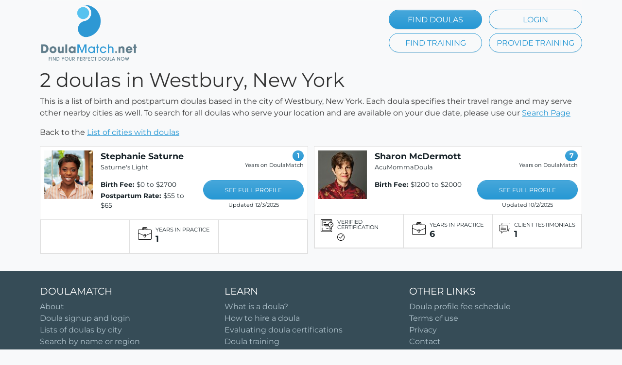

--- FILE ---
content_type: text/html; charset=utf-8
request_url: https://doulamatch.net/list/city/us/ny/westbury
body_size: 2116
content:
<!DOCTYPE html><html lang=en><head id=Head1 runat=server><meta charset=utf-8><meta property=og:site_name content=DoulaMatch><meta name=viewport content="width=device-width, initial-scale=1"><link rel=stylesheet href="/dist/styles.css?v=3"><meta name=author content=DoulaMatch.net><link rel=apple-touch-icon sizes=180x180 href=/apple-touch-icon.png><link rel=icon type=image/png sizes=32x32 href=/favicon-32x32.png><link rel=icon type=image/png sizes=16x16 href=/favicon-16x16.png><link rel=manifest href=/site.webmanifest><link rel=mask-icon href=/safari-pinned-tab.svg color=#5bbad5><meta name=msapplication-TileColor content=#da532c><meta name=theme-color content=#ffffff><script src=/static/js/modernizr-custom.js></script><title>2 doulas in Westbury, New York - Page 1</title><meta name=description content="2 doulas in Westbury, New York NY, including both birth and postpartum doulas who are actively seeking new clients."><body class=bg-light><div class=container-lg><nav class="navbar navbar-expand-lg bg-body-tertiary navbar-dm"> <a class="navbar-brand d-sm-none" href="/"> <picture><source srcset=/static/img/logo.webp type=image/webp width=100% height=auto style=width:130px><source srcset=/static/img/logo_2.svg type=image/svg width=100% height=auto style=width:130px><img src=/static/img/logo_2.svg class=nav-logo style=width:130px alt="DoulaMatch.net: find your perfect doula now"> </picture> </a> <a class="navbar-brand d-none d-sm-block" href="/"> <picture><source srcset=/static/img/logo.webp type=image/webp width=100% height=auto><source srcset=/static/img/logo_2.svg type=image/svg width=100% height=auto><img src=/static/img/logo_2.svg class=nav-logo alt="DoulaMatch.net: find your perfect doula now"> </picture> </a><div class="d-none d-md-block align-middle ms-auto"><div class=row><div class=col-md-auto><a class=nav-button-search href=/search>FIND DOULAS</a> <a class=nav-button-outline href=/account/login>LOGIN</a></div></div><div class=row><div class=col-md-auto><a class=nav-button-outline href=/trainingevent/list>FIND TRAINING</a> <a class=nav-button-outline href="/account/login?training=true">PROVIDE TRAINING</a></div></div></div><div class="nav-right d-md-none ms-auto"><div><div class=navbar><div class=flex-row-reverse><div class=col-md><a class=nav-button-search href=/search>FIND DOULAS</a></div><div class=col-md><a class=nav-button-outline href=/account/login>LOGIN</a></div></div></div></div></div></nav></div><div class=container-lg><h1>2 doulas in Westbury, New York</h1><p>This is a list of birth and postpartum doulas based in the city of Westbury, New York. Each doula specifies their travel range and may serve other nearby cities as well. To search for all doulas who serve your location and are available on your due date, please use our <a href=/search>Search Page</a><p>Back to the <a href=/list/cities>List of cities with doulas</a><div class="search-results doulas"><div class=row><div class="col-lg-6 two-up"><div class="row-fluid search-result-doula"><div class="d-flex flex-row"><div class=p-2><div><a href=/profile/40072/stephanie-saturne><img src="/doulafiles/40072/40072_thumb.jpg?v=1" alt="a photo from Stephanie Saturne" height=100 width=100></a></div></div><div class="p-2 w-100"><div class="d-flex flex-row"><div class="p-2 search-result-content"><h3><a href=/profile/40072/stephanie-saturne>Stephanie Saturne</a></h3><p class=business>Saturne&#39;s Light</div></div><div class="d-flex flex-row"><div class="p-2 fees d-xs-block d-sm-none"><p><b>Birth Fee:</b> $0 to $2700<p><b>Postpartum Rate:</b> $55 to $65<p class=see-profile><a href=/profile/40072/stephanie-saturne style=margin-top:8px>SEE FULL PROFILE</a><p class=updated>Updated 12/3/2025</div><div class="p-2 fees d-none d-sm-block"><p><b>Birth Fee:</b> $0 to $2700<p><b>Postpartum Rate:</b> $55 to $65</div></div></div><div class="p-2 ml-auto d-none d-sm-block search-result-right fees"><p><span class=badge-years-dm>1</span><p class=years-dm><span class=label-years-dm>Years on DoulaMatch</span><p class=see-profile><a href=/profile/40072/stephanie-saturne>SEE FULL PROFILE</a><p class=updated>Updated 12/3/2025</div></div><div class="row doula-stats search-page"><div class=col></div><div class=col><div class=mx-auto><div class="d-flex flex-row"><div><img class=stats-icon src=/static/img/years-icon.png alt="Years in practice"></div><div class=flex-column><div class=stats-label>YEARS IN PRACTICE</div><div class=stats-stat>1</div></div></div></div></div><div class=col></div></div></div></div><div class="col-lg-6 two-up"><div class="row-fluid search-result-doula"><div class="d-flex flex-row"><div class=p-2><div><a href=/profile/25015/sharon-mcdermott><img src="/doulafiles/25015/25015_thumb.jpg?v=1" alt="a photo from Sharon McDermott" height=100 width=100></a></div></div><div class="p-2 w-100"><div class="d-flex flex-row"><div class="p-2 search-result-content"><h3><a href=/profile/25015/sharon-mcdermott>Sharon McDermott</a></h3><p class=business>AcuMommaDoula</div></div><div class="d-flex flex-row"><div class="p-2 fees d-xs-block d-sm-none"><p><b>Birth Fee:</b> $1200 to $2000<p class=see-profile><a href=/profile/25015/sharon-mcdermott style=margin-top:8px>SEE FULL PROFILE</a><p class=updated>Updated 10/2/2025</div><div class="p-2 fees d-none d-sm-block"><p><b>Birth Fee:</b> $1200 to $2000</div></div></div><div class="p-2 ml-auto d-none d-sm-block search-result-right fees"><p><span class=badge-years-dm>7</span><p class=years-dm><span class=label-years-dm>Years on DoulaMatch</span><p class=see-profile><a href=/profile/25015/sharon-mcdermott>SEE FULL PROFILE</a><p class=updated>Updated 10/2/2025</div></div><div class="row doula-stats search-page"><div class=col><div class=mx-auto><div class="d-flex flex-row"><div><img class=stats-icon src=/static/img/certificate-ob.png alt="Certified Doula"></div><div class=flex-column><div class=stats-label>VERIFIED CERTIFICATION</div><div class=stats-stat><img src=/static/img/ok-icon.png></div></div></div></div></div><div class=col><div class=mx-auto><div class="d-flex flex-row"><div><img class=stats-icon src=/static/img/years-icon.png alt="Years in practice"></div><div class=flex-column><div class=stats-label>YEARS IN PRACTICE</div><div class=stats-stat>6</div></div></div></div></div><div class=col><div class=mx-auto data-bind="visible: ShowTestimonials"><div class="d-flex flex-row"><div><img class=stats-icon src=/static/img/testimonial-icon.png alt=Testimonials></div><div class=flex-column><div class=stats-label>CLIENT TESTIMONIALS</div><div class=stats-stat>1</div></div></div></div></div></div></div></div></div></div><div class=footer><div class=row><div class=col-sm><h5>DOULAMATCH</h5><ul class="list-unstyled text-small"><li><a href=/about.aspx>About</a><li><a href=/manage>Doula signup and login</a><li><a href=/list/cities>Lists of doulas by city</a><li><a href=/list/moreoptions>Search by name or region</a><li><a href=/list/blackdoulas>Search for Black doulas</a><li><a href=/list/indigenousdoulas>Search for Indigenous doulas</a><li><a href=/certifieddoulalist>Certified doulas</a><li><a href=/spanish>Spanish-speaking doulas</a><li><a href=/class/list>Childbirth education classes</a></ul></div><div class=col-sm><h5>LEARN</h5><ul class="list-unstyled text-small"><li><a href=/what-is-a-doula.aspx>What is a doula?</a><li><a href=/hiring-your-doula.aspx>How to hire a doula</a><li><a href=/evaluating-doula-certifications.aspx>Evaluating doula certifications</a><li><a href=/trainingevent/all>Doula training</a></ul></div><div class=col-sm><h5>OTHER LINKS</h5><ul class="list-unstyled text-small"><li><a href=/pricing>Doula profile fee schedule</a><li><a href=/terms.aspx>Terms of use</a><li><a href=/privacy.aspx>Privacy</a><li><a href=/contactus.aspx>Contact</a></ul></div></div><div class=row><div class="col line-2"><div class=logo><img class="d-block mx-auto justify-content-md-center" width=28 height=38 src=/static/img/home/icon-footer.png alt="DoulaMatch.net logo"></div></div></div><div class=row><div class=col><p class="text-center mt-3 mb-3">Copyright 2008 - 2025 DoulaMatch.net - Find Your Perfect Doula Now</div></div></div><input type=hidden id=HdnIFrameHelperUrl></div><input id=FacebookAppID type=hidden value=113703252000099><script src="/dist/doulamatch.js?v=5"></script>

--- FILE ---
content_type: application/javascript
request_url: https://doulamatch.net/dist/doulamatch.js?v=5
body_size: 204978
content:
/******/ (() => { // webpackBootstrap
/******/ 	var __webpack_modules__ = ({

/***/ 502:
/***/ ((__unused_webpack_module, __unused_webpack_exports, __webpack_require__) => {

/* provided dependency */ var $ = __webpack_require__(260);
/// <reference path="../../node_modules/@types/jqueryui/index.d.ts"/>
/// <reference path="../../node_modules/@types/bootstrap/index.d.ts"/>
/// <reference path="../../static/ts/kpec.d.ts"/>
function logExtendedError(error, source) {
  var _a, _b, _c;
  if (error instanceof Error) {
    console.log("it is an error");
  }
  var errorObj = error instanceof Error ? error : new Error('Unknown error');
  var url = "/api/exceptionapi";
  var logData = {
    Message: (_a = errorObj === null || errorObj === void 0 ? void 0 : errorObj.message) !== null && _a !== void 0 ? _a : 'Missing message',
    Source: source !== null && source !== void 0 ? source : 'Missing source',
    ErrorType: (_b = errorObj === null || errorObj === void 0 ? void 0 : errorObj.name) !== null && _b !== void 0 ? _b : 'Missing name',
    Stack: (_c = errorObj === null || errorObj === void 0 ? void 0 : errorObj.stack) !== null && _c !== void 0 ? _c : 'No stack trace available'
  };
  // Implement your logging mechanism here, e.g., send to server or log to console
  console.log(logData);
  var postData = JSON.stringify(logData);
  fetch(url, {
    method: 'POST',
    headers: {
      'Content-Type': 'application/json'
    },
    body: postData
  }).then(function (response) {
    if (!response.ok) {
      //            throw new Error('Network response was not ok');
    }
    //return response.json();
  }).catch(function (networkError) {
    console.error('Fetch error:', networkError);
  });
}
// Global error handler for uncaught errors
window.addEventListener('error', function (event) {
  var _a, _b, _c, _d, _e, _f, _g, _h, _j;
  event.preventDefault();
  var source = 'Unhandled/g';
  if (event instanceof ErrorEvent) {
    if (event.error) {
      source = (_b = (_a = event === null || event === void 0 ? void 0 : event.error) === null || _a === void 0 ? void 0 : _a.fileName) !== null && _b !== void 0 ? _b : 'Unhandled/g';
      var line = (_d = (_c = event === null || event === void 0 ? void 0 : event.error) === null || _c === void 0 ? void 0 : _c.lineNumber) !== null && _d !== void 0 ? _d : 0;
      source = ((_e = event === null || event === void 0 ? void 0 : event.error) === null || _e === void 0 ? void 0 : _e.fileName) + ' : ' + line.toString();
      var message = (_g = (_f = event === null || event === void 0 ? void 0 : event.error) === null || _f === void 0 ? void 0 : _f.message) !== null && _g !== void 0 ? _g : 'missing message';
      var stack = (_j = (_h = event === null || event === void 0 ? void 0 : event.error) === null || _h === void 0 ? void 0 : _h.stack) !== null && _j !== void 0 ? _j : '';
      message = message + stack;
      var newError = new Error(message);
      newError.lineNumber = line;
      newError.fileName = source;
      newError.stack = stack;
      newError.name = 'Unhandled';
      logExtendedError(newError, source);
    } else {
      // these seems to be stubs of errorEvents from non-DM sources.  Ignore this garbage!
    }
  }
  if (event instanceof Error) {
    logExtendedError(event, source);
  }
  if (!(event instanceof Error) && !(event instanceof ErrorEvent)) {
    // Handle other error events
    var errorMessage = typeof event === 'object' ? JSON.stringify(event) : String(event);
    logExtendedError(new Error(errorMessage), source);
  }
});
// Add handler for unhandled promise rejections
window.addEventListener('unhandledrejection', function (event) {
  event.preventDefault();
  var reason = event.reason;
  if (reason instanceof Error) {
    logExtendedError(reason, 'promise');
  } else {
    var errorMessage = typeof reason === 'object' ? JSON.stringify(reason) : String(reason);
    var logData = {
      Message: JSON.stringify(event.reason)
    };
    LogJSError(logData);
  }
});
function LogJSError(data) {
  if (!data.Message) return;
  fetch('/api/exceptionapi/jserror', {
    method: 'POST',
    headers: {
      'Content-Type': 'application/json;charset=UTF-8'
    },
    body: JSON.stringify(data)
  }).then(function (response) {
    return response.json();
  }).then(function (result) {
    return console.log('Error logged:', result);
  }).catch(function (error) {
    return console.error('Failed to log error:', error);
  });
}
// Helper function to extract the line number from the stack trace string
function extractLineNumberFromStack(stack) {
  var lines = stack.split('\n');
  for (var i = 0; i < lines.length; i++) {
    if (lines[i].includes('at')) {
      var match = lines[i].match(/:(\d+):\d+/);
      return match ? match[1] : undefined;
    }
  }
  return undefined;
}
window.global = window; //https://github.com/auth0/auth0.js/issues/753
function LogException(error) {
  logExtendedError(error, "Unhandled");
}
window.LogException = LogException;
window.LogJSError = LogJSError;
if (!Date.prototype.toISOString) {
  (function () {
    function pad(number) {
      try {
        var r = String(number);
        if (r.length === 1) {
          r = '0' + r;
        }
        return r;
      } catch (err) {
        if (err instanceof Error) {
          LogException(err);
        } else {
          var errorMessage = typeof err === 'object' ? JSON.stringify(err) : String(err);
          var logData = {
            Message: errorMessage,
            Source: "master num pad"
          };
          LogJSError(logData);
        }
      }
    }
    try {
      Date.prototype.toISOString = function () {
        return this.getUTCFullYear() + '-' + pad(this.getUTCMonth() + 1) + '-' + pad(this.getUTCDate()) + 'T' + pad(this.getUTCHours()) + ':' + pad(this.getUTCMinutes()) + ':' + pad(this.getUTCSeconds()) + '.' + String((this.getUTCMilliseconds() / 1000).toFixed(3)).slice(2, 5) + 'Z';
      };
    } catch (err) {
      if (err instanceof Error) {
        LogException(err);
      } else {
        var errorMessage = typeof err === 'object' ? JSON.stringify(err) : String(err);
        var logData = {
          Message: errorMessage,
          Source: "master date proto"
        };
        LogJSError(logData);
      }
    }
  })();
}
Date.now = Date.now || function () {
  return +new Date();
};
function setIframeHeight() {
  var helperUrlElement = document.getElementById('HdnIFrameHelperUrl');
  if (helperUrlElement) {
    var parent_url_elem = document.getElementById('HdnIFrameHelperUrl');
    if (parent_url_elem) {
      var parent_url = parent_url_elem.value;
      if (parent_url) {
        window.parent.postMessage({
          if_height: $('body').outerHeight(true)
        }, "*");
      }
    }
  }
}
window.setIframeHeight = setIframeHeight;
function isLocalStorageSupported() {
  try {
    var storage = window.localStorage;
    if (!storage) return false;
    // Attempt to write and read data to test functionality
    var testKey = '__ls_test__';
    storage.setItem(testKey, '1');
    storage.removeItem(testKey);
    return true;
  } catch (error) {
    // Catch any errors including quota exceeded or permission denied
    console.error('LocalStorage not supported:', error);
    return false;
  }
}
window.isLocalStorageSupported = isLocalStorageSupported;
function clearOldCachedSearchResults() {
  if (isLocalStorageSupported() === true) {
    var dmvm = localStorage.getItem("dmViewModel");
    if (dmvm) {
      var viewModelJS = JSON.parse(dmvm);
      if (viewModelJS.totaldoulas != null) {
        if (viewModelJS.doulasThisPage[0] != null) {
          if (viewModelJS.doulasThisPage[0].BirthFeeSwedish === null) {
            if (localStorage.getItem("doulaPageIndex") !== null) {
              localStorage.removeItem("doulaPageIndex");
            }
            localStorage.removeItem("dmViewModel");
          }
        }
      }
    }
  }
}
window.clearOldCachedSearchResults = clearOldCachedSearchResults;
function clearLocalStorage() {
  if (isLocalStorageSupported() === true) {
    if (localStorage.getItem("dmLandingThumbs") !== null) {
      localStorage.removeItem("dmLandingThumbs");
    }
    if (localStorage.getItem("doulaPageIndex") !== null) {
      localStorage.removeItem("doulaPageIndex");
    }
    if (localStorage.getItem("dmViewModel") !== null) {
      localStorage.removeItem("dmViewModel");
    }
  }
}
window.clearLocalStorage = clearLocalStorage;
function createCookie(name, value, days) {
  var secure = true;
  var sameSite = 'None';
  var path = '/';
  var expires = days !== undefined ? ";expires=".concat(new Date(Date.now() + days * 24 * 60 * 60 * 1000).toUTCString()) : '';
  document.cookie = "".concat(name, "=").concat(value).concat(expires, ";secure=").concat(secure ? 'true' : 'false', ";SameSite=").concat(sameSite, ";path=").concat(path);
}
window.createCookie = createCookie;
function readCookie(name) {
  var encodedName = encodeURIComponent(name);
  // Split cookies by semicolon and trim whitespace from each
  var cookies = document.cookie.split(';').map(function (cookie) {
    return cookie.trim();
  });
  for (var _i = 0, cookies_1 = cookies; _i < cookies_1.length; _i++) {
    var cookie = cookies_1[_i];
    // Check if the current cookie starts with the target name followed by '='
    if (cookie.startsWith("".concat(encodedName, "="))) {
      var valuePart = cookie.substring(encodedName.length + 1);
      try {
        return valuePart;
      } catch (error) {
        // Handle potential decoding errors gracefully
        return null;
      }
    }
  }
  return null; // Return null if no matching cookie is found
}
window.readCookie = readCookie;
function eraseCookie(name) {
  var secure = true;
  var sameSite = 'None';
  var path = '/';
  var encodedName = encodeURIComponent(name);
  document.cookie = "".concat(encodedName, "=;expires=Thu, 01 Jan 1970 00:00:01 GMT;path=").concat(path, ";SameSite=").concat(sameSite);
}
window.eraseCookie = eraseCookie;
function checkAndPurgeOldClientCache() {
  try {
    var dmCookieObj = {};
    var dmCookie = readCookie('doulamatch');
    //var dmCookieObj = {};
    if (dmCookie) {
      dmCookieObj = JSON.parse(dmCookie);
      if (dmCookieObj.created) {
        if (dmCookieObj.created < 1581130651) {
          eraseCookie("doulamatch");
          clearLocalStorage();
        }
      }
    }
  } catch (err) {
    if (err instanceof Error) {
      LogException(err);
    } else {
      var errorMessage = typeof err === 'object' ? JSON.stringify(err) : String(err);
      var logData = {
        Message: errorMessage,
        Source: "master checkandpurge"
      };
      LogJSError(logData);
    }
  }
}
window.checkAndPurgeOldClientCache = checkAndPurgeOldClientCache;
function setSearchPage(pageIndex) {
  var dmCookie = readCookie('doulamatch');
  var dmCookieObj = {};
  if (!dmCookie) {
    dmCookieObj.created = new Date().getTime() / 1000;
  } else {
    dmCookieObj = JSON.parse(dmCookie);
  }
  dmCookieObj.searchPageIndex = pageIndex;
  dmCookie = JSON.stringify(dmCookieObj);
  createCookie('doulamatch', dmCookie, 15);
}
window.setSearchPage = setSearchPage;
function setDoulaType(doulaType) {
  var dmCookie = readCookie('doulamatch');
  var dmCookieObj = {};
  if (!dmCookie) {
    dmCookieObj.created = new Date().getTime() / 1000;
  } else {
    dmCookieObj = JSON.parse(dmCookie);
  }
  if (dmCookieObj.doulaType) {
    if (dmCookieObj.doulaType != doulaType) {
      dmCookieObj.searchPageIndex = 0;
      if (window.localStorage !== undefined) {
        if (localStorage.getItem("dmViewModel")) {
          localStorage.removeItem("dmViewModel");
        }
      }
    }
  }
  dmCookieObj.doulaType = doulaType;
  dmCookieObj.lastUpdated = new Date().getTime() / 1000;
  dmCookie = JSON.stringify(dmCookieObj);
  createCookie('doulamatch', dmCookie, 15);
}
window.setDoulaType = setDoulaType;
function dismissSearchDateCheck() {
  var dmCookie = readCookie('doulamatch');
  var dmCookieObj = {};
  if (!dmCookie) {
    dmCookieObj.created = new Date().getTime() / 1000;
  } else {
    dmCookieObj = JSON.parse(dmCookie);
  }
  dmCookieObj.searchDateCheckDismissed = true;
  dmCookie = JSON.stringify(dmCookieObj);
  createCookie('doulamatch', dmCookie, 15);
}
window.dismissSearchDateCheck = dismissSearchDateCheck;
function dismissCBECheck() {
  var dmCookie = readCookie('doulamatch');
  var dmCookieObj = {};
  if (!dmCookie) {
    dmCookieObj.created = new Date().getTime() / 1000;
  } else {
    dmCookieObj = JSON.parse(dmCookie);
  }
  dmCookieObj.cbeCheckDismissed = new Date();
  dmCookie = JSON.stringify(dmCookieObj);
  createCookie('doulamatch', dmCookie, 15);
}
window.dismissCBECheck = dismissCBECheck;
document.addEventListener('DOMContentLoaded', function () {
  var btn = document.getElementById('btnAcceptTerms');
  if (btn) {
    btn.addEventListener('click', function () {
      fetch("/doulacalendar.asmx/DismissReminder", {
        method: "POST",
        headers: {
          "Content-Type": "application/json; charset=utf-8"
        },
        body: JSON.stringify({
          type: "Terms"
        })
      }).then(function (response) {
        return response.json();
      }).catch(function (error) {
        return console.error('Error:', error);
      });
      $("#TermsPrompt").hide("slow");
    });
  }
  var tePromo = document.getElementById('TrainingEventPromoContainer');
  if (tePromo) {
    var trainingEventPromo = document.getElementById('TrainingEventPromo');
    if (trainingEventPromo) {
      trainingEventPromo.addEventListener('close.bs.alert', function () {
        fetch("/doulacalendar.asmx/DismissReminder", {
          method: "POST",
          headers: {
            "Content-Type": "application/json; charset=utf-8"
          },
          body: JSON.stringify({
            type: "TrainingEventPromo"
          })
        }).then(function (response) {
          return response.json();
        }).catch(function (error) {
          return console.error('Error:', error);
        });
      });
    }
  }
  var currentPromotion = document.getElementById('CurrentPromotionDiv');
  if (currentPromotion) {
    var currentPromotionDiv = document.getElementById('CurrentPromotionDiv');
    if (currentPromotionDiv) {
      currentPromotionDiv.addEventListener('close.bs.alert', function () {
        fetch("/doulacalendar.asmx/DismissReminder", {
          method: "POST",
          headers: {
            "Content-Type": "application/json; charset=utf-8"
          },
          body: JSON.stringify({
            type: "CurrentPromotion"
          })
        }).then(function (response) {
          return response.json();
        }).catch(function (error) {
          return console.error('Error:', error);
        });
      });
    }
  }
});
function DismissExpiredTestimonialReminder() {
  fetch("/doulacalendar.asmx/DismissReminder", {
    method: "POST",
    headers: {
      "Content-Type": "application/json; charset=utf-8"
    },
    body: JSON.stringify({
      type: "ExpiredTestimonial"
    })
  }).then(function (response) {
    return response.json();
  }).catch(function (error) {
    return console.error('Error:', error);
  });
  $("#ExpiredCertHint").hide();
}
window.DismissExpiredTestimonialReminder = DismissExpiredTestimonialReminder;
if (window.location.search.indexOf('iframe') > 0) {
  setIframeHeight();
}
setIframeHeight();
var unPaid = document.getElementById("unpaidModal");
if (unPaid) {
  var modal = bootstrap.Modal.getOrCreateInstance(unPaid, {
    backdrop: 'static',
    focus: true,
    keyboard: false
  });
  modal.show();
}

/***/ }),

/***/ 140:
/***/ ((__unused_webpack_module, __webpack_exports__, __webpack_require__) => {

"use strict";
// ESM COMPAT FLAG
__webpack_require__.r(__webpack_exports__);

// EXPORTS
__webpack_require__.d(__webpack_exports__, {
  afterMain: () => (/* reexport */ afterMain),
  afterRead: () => (/* reexport */ afterRead),
  afterWrite: () => (/* reexport */ afterWrite),
  applyStyles: () => (/* reexport */ modifiers_applyStyles),
  arrow: () => (/* reexport */ modifiers_arrow),
  auto: () => (/* reexport */ auto),
  basePlacements: () => (/* reexport */ basePlacements),
  beforeMain: () => (/* reexport */ beforeMain),
  beforeRead: () => (/* reexport */ beforeRead),
  beforeWrite: () => (/* reexport */ beforeWrite),
  bottom: () => (/* reexport */ bottom),
  clippingParents: () => (/* reexport */ clippingParents),
  computeStyles: () => (/* reexport */ modifiers_computeStyles),
  createPopper: () => (/* reexport */ popper_createPopper),
  createPopperBase: () => (/* reexport */ createPopper),
  createPopperLite: () => (/* reexport */ popper_lite_createPopper),
  detectOverflow: () => (/* reexport */ detectOverflow),
  end: () => (/* reexport */ end),
  eventListeners: () => (/* reexport */ eventListeners),
  flip: () => (/* reexport */ modifiers_flip),
  hide: () => (/* reexport */ modifiers_hide),
  left: () => (/* reexport */ left),
  main: () => (/* reexport */ main),
  modifierPhases: () => (/* reexport */ modifierPhases),
  offset: () => (/* reexport */ modifiers_offset),
  placements: () => (/* reexport */ enums_placements),
  popper: () => (/* reexport */ popper),
  popperGenerator: () => (/* reexport */ popperGenerator),
  popperOffsets: () => (/* reexport */ modifiers_popperOffsets),
  preventOverflow: () => (/* reexport */ modifiers_preventOverflow),
  read: () => (/* reexport */ read),
  reference: () => (/* reexport */ reference),
  right: () => (/* reexport */ right),
  start: () => (/* reexport */ start),
  top: () => (/* reexport */ enums_top),
  variationPlacements: () => (/* reexport */ variationPlacements),
  viewport: () => (/* reexport */ viewport),
  write: () => (/* reexport */ write)
});

;// ./node_modules/@popperjs/core/lib/enums.js
var enums_top = 'top';
var bottom = 'bottom';
var right = 'right';
var left = 'left';
var auto = 'auto';
var basePlacements = [enums_top, bottom, right, left];
var start = 'start';
var end = 'end';
var clippingParents = 'clippingParents';
var viewport = 'viewport';
var popper = 'popper';
var reference = 'reference';
var variationPlacements = /*#__PURE__*/basePlacements.reduce(function (acc, placement) {
  return acc.concat([placement + "-" + start, placement + "-" + end]);
}, []);
var enums_placements = /*#__PURE__*/[].concat(basePlacements, [auto]).reduce(function (acc, placement) {
  return acc.concat([placement, placement + "-" + start, placement + "-" + end]);
}, []); // modifiers that need to read the DOM

var beforeRead = 'beforeRead';
var read = 'read';
var afterRead = 'afterRead'; // pure-logic modifiers

var beforeMain = 'beforeMain';
var main = 'main';
var afterMain = 'afterMain'; // modifier with the purpose to write to the DOM (or write into a framework state)

var beforeWrite = 'beforeWrite';
var write = 'write';
var afterWrite = 'afterWrite';
var modifierPhases = [beforeRead, read, afterRead, beforeMain, main, afterMain, beforeWrite, write, afterWrite];
;// ./node_modules/@popperjs/core/lib/dom-utils/getNodeName.js
function getNodeName(element) {
  return element ? (element.nodeName || '').toLowerCase() : null;
}
;// ./node_modules/@popperjs/core/lib/dom-utils/getWindow.js
function getWindow(node) {
  if (node == null) {
    return window;
  }
  if (node.toString() !== '[object Window]') {
    var ownerDocument = node.ownerDocument;
    return ownerDocument ? ownerDocument.defaultView || window : window;
  }
  return node;
}
;// ./node_modules/@popperjs/core/lib/dom-utils/instanceOf.js

function isElement(node) {
  var OwnElement = getWindow(node).Element;
  return node instanceof OwnElement || node instanceof Element;
}
function isHTMLElement(node) {
  var OwnElement = getWindow(node).HTMLElement;
  return node instanceof OwnElement || node instanceof HTMLElement;
}
function isShadowRoot(node) {
  // IE 11 has no ShadowRoot
  if (typeof ShadowRoot === 'undefined') {
    return false;
  }
  var OwnElement = getWindow(node).ShadowRoot;
  return node instanceof OwnElement || node instanceof ShadowRoot;
}

;// ./node_modules/@popperjs/core/lib/modifiers/applyStyles.js

 // This modifier takes the styles prepared by the `computeStyles` modifier
// and applies them to the HTMLElements such as popper and arrow

function applyStyles(_ref) {
  var state = _ref.state;
  Object.keys(state.elements).forEach(function (name) {
    var style = state.styles[name] || {};
    var attributes = state.attributes[name] || {};
    var element = state.elements[name]; // arrow is optional + virtual elements

    if (!isHTMLElement(element) || !getNodeName(element)) {
      return;
    } // Flow doesn't support to extend this property, but it's the most
    // effective way to apply styles to an HTMLElement
    // $FlowFixMe[cannot-write]

    Object.assign(element.style, style);
    Object.keys(attributes).forEach(function (name) {
      var value = attributes[name];
      if (value === false) {
        element.removeAttribute(name);
      } else {
        element.setAttribute(name, value === true ? '' : value);
      }
    });
  });
}
function effect(_ref2) {
  var state = _ref2.state;
  var initialStyles = {
    popper: {
      position: state.options.strategy,
      left: '0',
      top: '0',
      margin: '0'
    },
    arrow: {
      position: 'absolute'
    },
    reference: {}
  };
  Object.assign(state.elements.popper.style, initialStyles.popper);
  state.styles = initialStyles;
  if (state.elements.arrow) {
    Object.assign(state.elements.arrow.style, initialStyles.arrow);
  }
  return function () {
    Object.keys(state.elements).forEach(function (name) {
      var element = state.elements[name];
      var attributes = state.attributes[name] || {};
      var styleProperties = Object.keys(state.styles.hasOwnProperty(name) ? state.styles[name] : initialStyles[name]); // Set all values to an empty string to unset them

      var style = styleProperties.reduce(function (style, property) {
        style[property] = '';
        return style;
      }, {}); // arrow is optional + virtual elements

      if (!isHTMLElement(element) || !getNodeName(element)) {
        return;
      }
      Object.assign(element.style, style);
      Object.keys(attributes).forEach(function (attribute) {
        element.removeAttribute(attribute);
      });
    });
  };
} // eslint-disable-next-line import/no-unused-modules

/* harmony default export */ const modifiers_applyStyles = ({
  name: 'applyStyles',
  enabled: true,
  phase: 'write',
  fn: applyStyles,
  effect: effect,
  requires: ['computeStyles']
});
;// ./node_modules/@popperjs/core/lib/utils/getBasePlacement.js

function getBasePlacement(placement) {
  return placement.split('-')[0];
}
;// ./node_modules/@popperjs/core/lib/utils/math.js
var math_max = Math.max;
var math_min = Math.min;
var round = Math.round;
;// ./node_modules/@popperjs/core/lib/utils/userAgent.js
function getUAString() {
  var uaData = navigator.userAgentData;
  if (uaData != null && uaData.brands && Array.isArray(uaData.brands)) {
    return uaData.brands.map(function (item) {
      return item.brand + "/" + item.version;
    }).join(' ');
  }
  return navigator.userAgent;
}
;// ./node_modules/@popperjs/core/lib/dom-utils/isLayoutViewport.js

function isLayoutViewport() {
  return !/^((?!chrome|android).)*safari/i.test(getUAString());
}
;// ./node_modules/@popperjs/core/lib/dom-utils/getBoundingClientRect.js




function getBoundingClientRect(element, includeScale, isFixedStrategy) {
  if (includeScale === void 0) {
    includeScale = false;
  }
  if (isFixedStrategy === void 0) {
    isFixedStrategy = false;
  }
  var clientRect = element.getBoundingClientRect();
  var scaleX = 1;
  var scaleY = 1;
  if (includeScale && isHTMLElement(element)) {
    scaleX = element.offsetWidth > 0 ? round(clientRect.width) / element.offsetWidth || 1 : 1;
    scaleY = element.offsetHeight > 0 ? round(clientRect.height) / element.offsetHeight || 1 : 1;
  }
  var _ref = isElement(element) ? getWindow(element) : window,
    visualViewport = _ref.visualViewport;
  var addVisualOffsets = !isLayoutViewport() && isFixedStrategy;
  var x = (clientRect.left + (addVisualOffsets && visualViewport ? visualViewport.offsetLeft : 0)) / scaleX;
  var y = (clientRect.top + (addVisualOffsets && visualViewport ? visualViewport.offsetTop : 0)) / scaleY;
  var width = clientRect.width / scaleX;
  var height = clientRect.height / scaleY;
  return {
    width: width,
    height: height,
    top: y,
    right: x + width,
    bottom: y + height,
    left: x,
    x: x,
    y: y
  };
}
;// ./node_modules/@popperjs/core/lib/dom-utils/getLayoutRect.js
 // Returns the layout rect of an element relative to its offsetParent. Layout
// means it doesn't take into account transforms.

function getLayoutRect(element) {
  var clientRect = getBoundingClientRect(element); // Use the clientRect sizes if it's not been transformed.
  // Fixes https://github.com/popperjs/popper-core/issues/1223

  var width = element.offsetWidth;
  var height = element.offsetHeight;
  if (Math.abs(clientRect.width - width) <= 1) {
    width = clientRect.width;
  }
  if (Math.abs(clientRect.height - height) <= 1) {
    height = clientRect.height;
  }
  return {
    x: element.offsetLeft,
    y: element.offsetTop,
    width: width,
    height: height
  };
}
;// ./node_modules/@popperjs/core/lib/dom-utils/contains.js

function contains(parent, child) {
  var rootNode = child.getRootNode && child.getRootNode(); // First, attempt with faster native method

  if (parent.contains(child)) {
    return true;
  } // then fallback to custom implementation with Shadow DOM support
  else if (rootNode && isShadowRoot(rootNode)) {
    var next = child;
    do {
      if (next && parent.isSameNode(next)) {
        return true;
      } // $FlowFixMe[prop-missing]: need a better way to handle this...

      next = next.parentNode || next.host;
    } while (next);
  } // Give up, the result is false

  return false;
}
;// ./node_modules/@popperjs/core/lib/dom-utils/getComputedStyle.js

function getComputedStyle(element) {
  return getWindow(element).getComputedStyle(element);
}
;// ./node_modules/@popperjs/core/lib/dom-utils/isTableElement.js

function isTableElement(element) {
  return ['table', 'td', 'th'].indexOf(getNodeName(element)) >= 0;
}
;// ./node_modules/@popperjs/core/lib/dom-utils/getDocumentElement.js

function getDocumentElement(element) {
  // $FlowFixMe[incompatible-return]: assume body is always available
  return ((isElement(element) ? element.ownerDocument :
  // $FlowFixMe[prop-missing]
  element.document) || window.document).documentElement;
}
;// ./node_modules/@popperjs/core/lib/dom-utils/getParentNode.js



function getParentNode(element) {
  if (getNodeName(element) === 'html') {
    return element;
  }
  return (
    // this is a quicker (but less type safe) way to save quite some bytes from the bundle
    // $FlowFixMe[incompatible-return]
    // $FlowFixMe[prop-missing]
    element.assignedSlot ||
    // step into the shadow DOM of the parent of a slotted node
    element.parentNode || (
    // DOM Element detected
    isShadowRoot(element) ? element.host : null) ||
    // ShadowRoot detected
    // $FlowFixMe[incompatible-call]: HTMLElement is a Node
    getDocumentElement(element) // fallback
  );
}
;// ./node_modules/@popperjs/core/lib/dom-utils/getOffsetParent.js







function getTrueOffsetParent(element) {
  if (!isHTMLElement(element) ||
  // https://github.com/popperjs/popper-core/issues/837
  getComputedStyle(element).position === 'fixed') {
    return null;
  }
  return element.offsetParent;
} // `.offsetParent` reports `null` for fixed elements, while absolute elements
// return the containing block

function getContainingBlock(element) {
  var isFirefox = /firefox/i.test(getUAString());
  var isIE = /Trident/i.test(getUAString());
  if (isIE && isHTMLElement(element)) {
    // In IE 9, 10 and 11 fixed elements containing block is always established by the viewport
    var elementCss = getComputedStyle(element);
    if (elementCss.position === 'fixed') {
      return null;
    }
  }
  var currentNode = getParentNode(element);
  if (isShadowRoot(currentNode)) {
    currentNode = currentNode.host;
  }
  while (isHTMLElement(currentNode) && ['html', 'body'].indexOf(getNodeName(currentNode)) < 0) {
    var css = getComputedStyle(currentNode); // This is non-exhaustive but covers the most common CSS properties that
    // create a containing block.
    // https://developer.mozilla.org/en-US/docs/Web/CSS/Containing_block#identifying_the_containing_block

    if (css.transform !== 'none' || css.perspective !== 'none' || css.contain === 'paint' || ['transform', 'perspective'].indexOf(css.willChange) !== -1 || isFirefox && css.willChange === 'filter' || isFirefox && css.filter && css.filter !== 'none') {
      return currentNode;
    } else {
      currentNode = currentNode.parentNode;
    }
  }
  return null;
} // Gets the closest ancestor positioned element. Handles some edge cases,
// such as table ancestors and cross browser bugs.

function getOffsetParent(element) {
  var window = getWindow(element);
  var offsetParent = getTrueOffsetParent(element);
  while (offsetParent && isTableElement(offsetParent) && getComputedStyle(offsetParent).position === 'static') {
    offsetParent = getTrueOffsetParent(offsetParent);
  }
  if (offsetParent && (getNodeName(offsetParent) === 'html' || getNodeName(offsetParent) === 'body' && getComputedStyle(offsetParent).position === 'static')) {
    return window;
  }
  return offsetParent || getContainingBlock(element) || window;
}
;// ./node_modules/@popperjs/core/lib/utils/getMainAxisFromPlacement.js
function getMainAxisFromPlacement(placement) {
  return ['top', 'bottom'].indexOf(placement) >= 0 ? 'x' : 'y';
}
;// ./node_modules/@popperjs/core/lib/utils/within.js

function within(min, value, max) {
  return math_max(min, math_min(value, max));
}
function withinMaxClamp(min, value, max) {
  var v = within(min, value, max);
  return v > max ? max : v;
}
;// ./node_modules/@popperjs/core/lib/utils/getFreshSideObject.js
function getFreshSideObject() {
  return {
    top: 0,
    right: 0,
    bottom: 0,
    left: 0
  };
}
;// ./node_modules/@popperjs/core/lib/utils/mergePaddingObject.js

function mergePaddingObject(paddingObject) {
  return Object.assign({}, getFreshSideObject(), paddingObject);
}
;// ./node_modules/@popperjs/core/lib/utils/expandToHashMap.js
function expandToHashMap(value, keys) {
  return keys.reduce(function (hashMap, key) {
    hashMap[key] = value;
    return hashMap;
  }, {});
}
;// ./node_modules/@popperjs/core/lib/modifiers/arrow.js








 // eslint-disable-next-line import/no-unused-modules

var toPaddingObject = function toPaddingObject(padding, state) {
  padding = typeof padding === 'function' ? padding(Object.assign({}, state.rects, {
    placement: state.placement
  })) : padding;
  return mergePaddingObject(typeof padding !== 'number' ? padding : expandToHashMap(padding, basePlacements));
};
function arrow(_ref) {
  var _state$modifiersData$;
  var state = _ref.state,
    name = _ref.name,
    options = _ref.options;
  var arrowElement = state.elements.arrow;
  var popperOffsets = state.modifiersData.popperOffsets;
  var basePlacement = getBasePlacement(state.placement);
  var axis = getMainAxisFromPlacement(basePlacement);
  var isVertical = [left, right].indexOf(basePlacement) >= 0;
  var len = isVertical ? 'height' : 'width';
  if (!arrowElement || !popperOffsets) {
    return;
  }
  var paddingObject = toPaddingObject(options.padding, state);
  var arrowRect = getLayoutRect(arrowElement);
  var minProp = axis === 'y' ? enums_top : left;
  var maxProp = axis === 'y' ? bottom : right;
  var endDiff = state.rects.reference[len] + state.rects.reference[axis] - popperOffsets[axis] - state.rects.popper[len];
  var startDiff = popperOffsets[axis] - state.rects.reference[axis];
  var arrowOffsetParent = getOffsetParent(arrowElement);
  var clientSize = arrowOffsetParent ? axis === 'y' ? arrowOffsetParent.clientHeight || 0 : arrowOffsetParent.clientWidth || 0 : 0;
  var centerToReference = endDiff / 2 - startDiff / 2; // Make sure the arrow doesn't overflow the popper if the center point is
  // outside of the popper bounds

  var min = paddingObject[minProp];
  var max = clientSize - arrowRect[len] - paddingObject[maxProp];
  var center = clientSize / 2 - arrowRect[len] / 2 + centerToReference;
  var offset = within(min, center, max); // Prevents breaking syntax highlighting...

  var axisProp = axis;
  state.modifiersData[name] = (_state$modifiersData$ = {}, _state$modifiersData$[axisProp] = offset, _state$modifiersData$.centerOffset = offset - center, _state$modifiersData$);
}
function arrow_effect(_ref2) {
  var state = _ref2.state,
    options = _ref2.options;
  var _options$element = options.element,
    arrowElement = _options$element === void 0 ? '[data-popper-arrow]' : _options$element;
  if (arrowElement == null) {
    return;
  } // CSS selector

  if (typeof arrowElement === 'string') {
    arrowElement = state.elements.popper.querySelector(arrowElement);
    if (!arrowElement) {
      return;
    }
  }
  if (!contains(state.elements.popper, arrowElement)) {
    return;
  }
  state.elements.arrow = arrowElement;
} // eslint-disable-next-line import/no-unused-modules

/* harmony default export */ const modifiers_arrow = ({
  name: 'arrow',
  enabled: true,
  phase: 'main',
  fn: arrow,
  effect: arrow_effect,
  requires: ['popperOffsets'],
  requiresIfExists: ['preventOverflow']
});
;// ./node_modules/@popperjs/core/lib/utils/getVariation.js
function getVariation(placement) {
  return placement.split('-')[1];
}
;// ./node_modules/@popperjs/core/lib/modifiers/computeStyles.js







 // eslint-disable-next-line import/no-unused-modules

var unsetSides = {
  top: 'auto',
  right: 'auto',
  bottom: 'auto',
  left: 'auto'
}; // Round the offsets to the nearest suitable subpixel based on the DPR.
// Zooming can change the DPR, but it seems to report a value that will
// cleanly divide the values into the appropriate subpixels.

function roundOffsetsByDPR(_ref, win) {
  var x = _ref.x,
    y = _ref.y;
  var dpr = win.devicePixelRatio || 1;
  return {
    x: round(x * dpr) / dpr || 0,
    y: round(y * dpr) / dpr || 0
  };
}
function mapToStyles(_ref2) {
  var _Object$assign2;
  var popper = _ref2.popper,
    popperRect = _ref2.popperRect,
    placement = _ref2.placement,
    variation = _ref2.variation,
    offsets = _ref2.offsets,
    position = _ref2.position,
    gpuAcceleration = _ref2.gpuAcceleration,
    adaptive = _ref2.adaptive,
    roundOffsets = _ref2.roundOffsets,
    isFixed = _ref2.isFixed;
  var _offsets$x = offsets.x,
    x = _offsets$x === void 0 ? 0 : _offsets$x,
    _offsets$y = offsets.y,
    y = _offsets$y === void 0 ? 0 : _offsets$y;
  var _ref3 = typeof roundOffsets === 'function' ? roundOffsets({
    x: x,
    y: y
  }) : {
    x: x,
    y: y
  };
  x = _ref3.x;
  y = _ref3.y;
  var hasX = offsets.hasOwnProperty('x');
  var hasY = offsets.hasOwnProperty('y');
  var sideX = left;
  var sideY = enums_top;
  var win = window;
  if (adaptive) {
    var offsetParent = getOffsetParent(popper);
    var heightProp = 'clientHeight';
    var widthProp = 'clientWidth';
    if (offsetParent === getWindow(popper)) {
      offsetParent = getDocumentElement(popper);
      if (getComputedStyle(offsetParent).position !== 'static' && position === 'absolute') {
        heightProp = 'scrollHeight';
        widthProp = 'scrollWidth';
      }
    } // $FlowFixMe[incompatible-cast]: force type refinement, we compare offsetParent with window above, but Flow doesn't detect it

    offsetParent = offsetParent;
    if (placement === enums_top || (placement === left || placement === right) && variation === end) {
      sideY = bottom;
      var offsetY = isFixed && offsetParent === win && win.visualViewport ? win.visualViewport.height :
      // $FlowFixMe[prop-missing]
      offsetParent[heightProp];
      y -= offsetY - popperRect.height;
      y *= gpuAcceleration ? 1 : -1;
    }
    if (placement === left || (placement === enums_top || placement === bottom) && variation === end) {
      sideX = right;
      var offsetX = isFixed && offsetParent === win && win.visualViewport ? win.visualViewport.width :
      // $FlowFixMe[prop-missing]
      offsetParent[widthProp];
      x -= offsetX - popperRect.width;
      x *= gpuAcceleration ? 1 : -1;
    }
  }
  var commonStyles = Object.assign({
    position: position
  }, adaptive && unsetSides);
  var _ref4 = roundOffsets === true ? roundOffsetsByDPR({
    x: x,
    y: y
  }, getWindow(popper)) : {
    x: x,
    y: y
  };
  x = _ref4.x;
  y = _ref4.y;
  if (gpuAcceleration) {
    var _Object$assign;
    return Object.assign({}, commonStyles, (_Object$assign = {}, _Object$assign[sideY] = hasY ? '0' : '', _Object$assign[sideX] = hasX ? '0' : '', _Object$assign.transform = (win.devicePixelRatio || 1) <= 1 ? "translate(" + x + "px, " + y + "px)" : "translate3d(" + x + "px, " + y + "px, 0)", _Object$assign));
  }
  return Object.assign({}, commonStyles, (_Object$assign2 = {}, _Object$assign2[sideY] = hasY ? y + "px" : '', _Object$assign2[sideX] = hasX ? x + "px" : '', _Object$assign2.transform = '', _Object$assign2));
}
function computeStyles(_ref5) {
  var state = _ref5.state,
    options = _ref5.options;
  var _options$gpuAccelerat = options.gpuAcceleration,
    gpuAcceleration = _options$gpuAccelerat === void 0 ? true : _options$gpuAccelerat,
    _options$adaptive = options.adaptive,
    adaptive = _options$adaptive === void 0 ? true : _options$adaptive,
    _options$roundOffsets = options.roundOffsets,
    roundOffsets = _options$roundOffsets === void 0 ? true : _options$roundOffsets;
  var commonStyles = {
    placement: getBasePlacement(state.placement),
    variation: getVariation(state.placement),
    popper: state.elements.popper,
    popperRect: state.rects.popper,
    gpuAcceleration: gpuAcceleration,
    isFixed: state.options.strategy === 'fixed'
  };
  if (state.modifiersData.popperOffsets != null) {
    state.styles.popper = Object.assign({}, state.styles.popper, mapToStyles(Object.assign({}, commonStyles, {
      offsets: state.modifiersData.popperOffsets,
      position: state.options.strategy,
      adaptive: adaptive,
      roundOffsets: roundOffsets
    })));
  }
  if (state.modifiersData.arrow != null) {
    state.styles.arrow = Object.assign({}, state.styles.arrow, mapToStyles(Object.assign({}, commonStyles, {
      offsets: state.modifiersData.arrow,
      position: 'absolute',
      adaptive: false,
      roundOffsets: roundOffsets
    })));
  }
  state.attributes.popper = Object.assign({}, state.attributes.popper, {
    'data-popper-placement': state.placement
  });
} // eslint-disable-next-line import/no-unused-modules

/* harmony default export */ const modifiers_computeStyles = ({
  name: 'computeStyles',
  enabled: true,
  phase: 'beforeWrite',
  fn: computeStyles,
  data: {}
});
;// ./node_modules/@popperjs/core/lib/modifiers/eventListeners.js
 // eslint-disable-next-line import/no-unused-modules

var passive = {
  passive: true
};
function eventListeners_effect(_ref) {
  var state = _ref.state,
    instance = _ref.instance,
    options = _ref.options;
  var _options$scroll = options.scroll,
    scroll = _options$scroll === void 0 ? true : _options$scroll,
    _options$resize = options.resize,
    resize = _options$resize === void 0 ? true : _options$resize;
  var window = getWindow(state.elements.popper);
  var scrollParents = [].concat(state.scrollParents.reference, state.scrollParents.popper);
  if (scroll) {
    scrollParents.forEach(function (scrollParent) {
      scrollParent.addEventListener('scroll', instance.update, passive);
    });
  }
  if (resize) {
    window.addEventListener('resize', instance.update, passive);
  }
  return function () {
    if (scroll) {
      scrollParents.forEach(function (scrollParent) {
        scrollParent.removeEventListener('scroll', instance.update, passive);
      });
    }
    if (resize) {
      window.removeEventListener('resize', instance.update, passive);
    }
  };
} // eslint-disable-next-line import/no-unused-modules

/* harmony default export */ const eventListeners = ({
  name: 'eventListeners',
  enabled: true,
  phase: 'write',
  fn: function fn() {},
  effect: eventListeners_effect,
  data: {}
});
;// ./node_modules/@popperjs/core/lib/utils/getOppositePlacement.js
var hash = {
  left: 'right',
  right: 'left',
  bottom: 'top',
  top: 'bottom'
};
function getOppositePlacement(placement) {
  return placement.replace(/left|right|bottom|top/g, function (matched) {
    return hash[matched];
  });
}
;// ./node_modules/@popperjs/core/lib/utils/getOppositeVariationPlacement.js
var getOppositeVariationPlacement_hash = {
  start: 'end',
  end: 'start'
};
function getOppositeVariationPlacement(placement) {
  return placement.replace(/start|end/g, function (matched) {
    return getOppositeVariationPlacement_hash[matched];
  });
}
;// ./node_modules/@popperjs/core/lib/dom-utils/getWindowScroll.js

function getWindowScroll(node) {
  var win = getWindow(node);
  var scrollLeft = win.pageXOffset;
  var scrollTop = win.pageYOffset;
  return {
    scrollLeft: scrollLeft,
    scrollTop: scrollTop
  };
}
;// ./node_modules/@popperjs/core/lib/dom-utils/getWindowScrollBarX.js



function getWindowScrollBarX(element) {
  // If <html> has a CSS width greater than the viewport, then this will be
  // incorrect for RTL.
  // Popper 1 is broken in this case and never had a bug report so let's assume
  // it's not an issue. I don't think anyone ever specifies width on <html>
  // anyway.
  // Browsers where the left scrollbar doesn't cause an issue report `0` for
  // this (e.g. Edge 2019, IE11, Safari)
  return getBoundingClientRect(getDocumentElement(element)).left + getWindowScroll(element).scrollLeft;
}
;// ./node_modules/@popperjs/core/lib/dom-utils/getViewportRect.js




function getViewportRect(element, strategy) {
  var win = getWindow(element);
  var html = getDocumentElement(element);
  var visualViewport = win.visualViewport;
  var width = html.clientWidth;
  var height = html.clientHeight;
  var x = 0;
  var y = 0;
  if (visualViewport) {
    width = visualViewport.width;
    height = visualViewport.height;
    var layoutViewport = isLayoutViewport();
    if (layoutViewport || !layoutViewport && strategy === 'fixed') {
      x = visualViewport.offsetLeft;
      y = visualViewport.offsetTop;
    }
  }
  return {
    width: width,
    height: height,
    x: x + getWindowScrollBarX(element),
    y: y
  };
}
;// ./node_modules/@popperjs/core/lib/dom-utils/getDocumentRect.js




 // Gets the entire size of the scrollable document area, even extending outside
// of the `<html>` and `<body>` rect bounds if horizontally scrollable

function getDocumentRect(element) {
  var _element$ownerDocumen;
  var html = getDocumentElement(element);
  var winScroll = getWindowScroll(element);
  var body = (_element$ownerDocumen = element.ownerDocument) == null ? void 0 : _element$ownerDocumen.body;
  var width = math_max(html.scrollWidth, html.clientWidth, body ? body.scrollWidth : 0, body ? body.clientWidth : 0);
  var height = math_max(html.scrollHeight, html.clientHeight, body ? body.scrollHeight : 0, body ? body.clientHeight : 0);
  var x = -winScroll.scrollLeft + getWindowScrollBarX(element);
  var y = -winScroll.scrollTop;
  if (getComputedStyle(body || html).direction === 'rtl') {
    x += math_max(html.clientWidth, body ? body.clientWidth : 0) - width;
  }
  return {
    width: width,
    height: height,
    x: x,
    y: y
  };
}
;// ./node_modules/@popperjs/core/lib/dom-utils/isScrollParent.js

function isScrollParent(element) {
  // Firefox wants us to check `-x` and `-y` variations as well
  var _getComputedStyle = getComputedStyle(element),
    overflow = _getComputedStyle.overflow,
    overflowX = _getComputedStyle.overflowX,
    overflowY = _getComputedStyle.overflowY;
  return /auto|scroll|overlay|hidden/.test(overflow + overflowY + overflowX);
}
;// ./node_modules/@popperjs/core/lib/dom-utils/getScrollParent.js




function getScrollParent(node) {
  if (['html', 'body', '#document'].indexOf(getNodeName(node)) >= 0) {
    // $FlowFixMe[incompatible-return]: assume body is always available
    return node.ownerDocument.body;
  }
  if (isHTMLElement(node) && isScrollParent(node)) {
    return node;
  }
  return getScrollParent(getParentNode(node));
}
;// ./node_modules/@popperjs/core/lib/dom-utils/listScrollParents.js




/*
given a DOM element, return the list of all scroll parents, up the list of ancesors
until we get to the top window object. This list is what we attach scroll listeners
to, because if any of these parent elements scroll, we'll need to re-calculate the
reference element's position.
*/

function listScrollParents(element, list) {
  var _element$ownerDocumen;
  if (list === void 0) {
    list = [];
  }
  var scrollParent = getScrollParent(element);
  var isBody = scrollParent === ((_element$ownerDocumen = element.ownerDocument) == null ? void 0 : _element$ownerDocumen.body);
  var win = getWindow(scrollParent);
  var target = isBody ? [win].concat(win.visualViewport || [], isScrollParent(scrollParent) ? scrollParent : []) : scrollParent;
  var updatedList = list.concat(target);
  return isBody ? updatedList :
  // $FlowFixMe[incompatible-call]: isBody tells us target will be an HTMLElement here
  updatedList.concat(listScrollParents(getParentNode(target)));
}
;// ./node_modules/@popperjs/core/lib/utils/rectToClientRect.js
function rectToClientRect(rect) {
  return Object.assign({}, rect, {
    left: rect.x,
    top: rect.y,
    right: rect.x + rect.width,
    bottom: rect.y + rect.height
  });
}
;// ./node_modules/@popperjs/core/lib/dom-utils/getClippingRect.js














function getInnerBoundingClientRect(element, strategy) {
  var rect = getBoundingClientRect(element, false, strategy === 'fixed');
  rect.top = rect.top + element.clientTop;
  rect.left = rect.left + element.clientLeft;
  rect.bottom = rect.top + element.clientHeight;
  rect.right = rect.left + element.clientWidth;
  rect.width = element.clientWidth;
  rect.height = element.clientHeight;
  rect.x = rect.left;
  rect.y = rect.top;
  return rect;
}
function getClientRectFromMixedType(element, clippingParent, strategy) {
  return clippingParent === viewport ? rectToClientRect(getViewportRect(element, strategy)) : isElement(clippingParent) ? getInnerBoundingClientRect(clippingParent, strategy) : rectToClientRect(getDocumentRect(getDocumentElement(element)));
} // A "clipping parent" is an overflowable container with the characteristic of
// clipping (or hiding) overflowing elements with a position different from
// `initial`

function getClippingParents(element) {
  var clippingParents = listScrollParents(getParentNode(element));
  var canEscapeClipping = ['absolute', 'fixed'].indexOf(getComputedStyle(element).position) >= 0;
  var clipperElement = canEscapeClipping && isHTMLElement(element) ? getOffsetParent(element) : element;
  if (!isElement(clipperElement)) {
    return [];
  } // $FlowFixMe[incompatible-return]: https://github.com/facebook/flow/issues/1414

  return clippingParents.filter(function (clippingParent) {
    return isElement(clippingParent) && contains(clippingParent, clipperElement) && getNodeName(clippingParent) !== 'body';
  });
} // Gets the maximum area that the element is visible in due to any number of
// clipping parents

function getClippingRect(element, boundary, rootBoundary, strategy) {
  var mainClippingParents = boundary === 'clippingParents' ? getClippingParents(element) : [].concat(boundary);
  var clippingParents = [].concat(mainClippingParents, [rootBoundary]);
  var firstClippingParent = clippingParents[0];
  var clippingRect = clippingParents.reduce(function (accRect, clippingParent) {
    var rect = getClientRectFromMixedType(element, clippingParent, strategy);
    accRect.top = math_max(rect.top, accRect.top);
    accRect.right = math_min(rect.right, accRect.right);
    accRect.bottom = math_min(rect.bottom, accRect.bottom);
    accRect.left = math_max(rect.left, accRect.left);
    return accRect;
  }, getClientRectFromMixedType(element, firstClippingParent, strategy));
  clippingRect.width = clippingRect.right - clippingRect.left;
  clippingRect.height = clippingRect.bottom - clippingRect.top;
  clippingRect.x = clippingRect.left;
  clippingRect.y = clippingRect.top;
  return clippingRect;
}
;// ./node_modules/@popperjs/core/lib/utils/computeOffsets.js




function computeOffsets(_ref) {
  var reference = _ref.reference,
    element = _ref.element,
    placement = _ref.placement;
  var basePlacement = placement ? getBasePlacement(placement) : null;
  var variation = placement ? getVariation(placement) : null;
  var commonX = reference.x + reference.width / 2 - element.width / 2;
  var commonY = reference.y + reference.height / 2 - element.height / 2;
  var offsets;
  switch (basePlacement) {
    case enums_top:
      offsets = {
        x: commonX,
        y: reference.y - element.height
      };
      break;
    case bottom:
      offsets = {
        x: commonX,
        y: reference.y + reference.height
      };
      break;
    case right:
      offsets = {
        x: reference.x + reference.width,
        y: commonY
      };
      break;
    case left:
      offsets = {
        x: reference.x - element.width,
        y: commonY
      };
      break;
    default:
      offsets = {
        x: reference.x,
        y: reference.y
      };
  }
  var mainAxis = basePlacement ? getMainAxisFromPlacement(basePlacement) : null;
  if (mainAxis != null) {
    var len = mainAxis === 'y' ? 'height' : 'width';
    switch (variation) {
      case start:
        offsets[mainAxis] = offsets[mainAxis] - (reference[len] / 2 - element[len] / 2);
        break;
      case end:
        offsets[mainAxis] = offsets[mainAxis] + (reference[len] / 2 - element[len] / 2);
        break;
      default:
    }
  }
  return offsets;
}
;// ./node_modules/@popperjs/core/lib/utils/detectOverflow.js








 // eslint-disable-next-line import/no-unused-modules

function detectOverflow(state, options) {
  if (options === void 0) {
    options = {};
  }
  var _options = options,
    _options$placement = _options.placement,
    placement = _options$placement === void 0 ? state.placement : _options$placement,
    _options$strategy = _options.strategy,
    strategy = _options$strategy === void 0 ? state.strategy : _options$strategy,
    _options$boundary = _options.boundary,
    boundary = _options$boundary === void 0 ? clippingParents : _options$boundary,
    _options$rootBoundary = _options.rootBoundary,
    rootBoundary = _options$rootBoundary === void 0 ? viewport : _options$rootBoundary,
    _options$elementConte = _options.elementContext,
    elementContext = _options$elementConte === void 0 ? popper : _options$elementConte,
    _options$altBoundary = _options.altBoundary,
    altBoundary = _options$altBoundary === void 0 ? false : _options$altBoundary,
    _options$padding = _options.padding,
    padding = _options$padding === void 0 ? 0 : _options$padding;
  var paddingObject = mergePaddingObject(typeof padding !== 'number' ? padding : expandToHashMap(padding, basePlacements));
  var altContext = elementContext === popper ? reference : popper;
  var popperRect = state.rects.popper;
  var element = state.elements[altBoundary ? altContext : elementContext];
  var clippingClientRect = getClippingRect(isElement(element) ? element : element.contextElement || getDocumentElement(state.elements.popper), boundary, rootBoundary, strategy);
  var referenceClientRect = getBoundingClientRect(state.elements.reference);
  var popperOffsets = computeOffsets({
    reference: referenceClientRect,
    element: popperRect,
    strategy: 'absolute',
    placement: placement
  });
  var popperClientRect = rectToClientRect(Object.assign({}, popperRect, popperOffsets));
  var elementClientRect = elementContext === popper ? popperClientRect : referenceClientRect; // positive = overflowing the clipping rect
  // 0 or negative = within the clipping rect

  var overflowOffsets = {
    top: clippingClientRect.top - elementClientRect.top + paddingObject.top,
    bottom: elementClientRect.bottom - clippingClientRect.bottom + paddingObject.bottom,
    left: clippingClientRect.left - elementClientRect.left + paddingObject.left,
    right: elementClientRect.right - clippingClientRect.right + paddingObject.right
  };
  var offsetData = state.modifiersData.offset; // Offsets can be applied only to the popper element

  if (elementContext === popper && offsetData) {
    var offset = offsetData[placement];
    Object.keys(overflowOffsets).forEach(function (key) {
      var multiply = [right, bottom].indexOf(key) >= 0 ? 1 : -1;
      var axis = [enums_top, bottom].indexOf(key) >= 0 ? 'y' : 'x';
      overflowOffsets[key] += offset[axis] * multiply;
    });
  }
  return overflowOffsets;
}
;// ./node_modules/@popperjs/core/lib/utils/computeAutoPlacement.js




function computeAutoPlacement(state, options) {
  if (options === void 0) {
    options = {};
  }
  var _options = options,
    placement = _options.placement,
    boundary = _options.boundary,
    rootBoundary = _options.rootBoundary,
    padding = _options.padding,
    flipVariations = _options.flipVariations,
    _options$allowedAutoP = _options.allowedAutoPlacements,
    allowedAutoPlacements = _options$allowedAutoP === void 0 ? enums_placements : _options$allowedAutoP;
  var variation = getVariation(placement);
  var placements = variation ? flipVariations ? variationPlacements : variationPlacements.filter(function (placement) {
    return getVariation(placement) === variation;
  }) : basePlacements;
  var allowedPlacements = placements.filter(function (placement) {
    return allowedAutoPlacements.indexOf(placement) >= 0;
  });
  if (allowedPlacements.length === 0) {
    allowedPlacements = placements;
  } // $FlowFixMe[incompatible-type]: Flow seems to have problems with two array unions...

  var overflows = allowedPlacements.reduce(function (acc, placement) {
    acc[placement] = detectOverflow(state, {
      placement: placement,
      boundary: boundary,
      rootBoundary: rootBoundary,
      padding: padding
    })[getBasePlacement(placement)];
    return acc;
  }, {});
  return Object.keys(overflows).sort(function (a, b) {
    return overflows[a] - overflows[b];
  });
}
;// ./node_modules/@popperjs/core/lib/modifiers/flip.js






 // eslint-disable-next-line import/no-unused-modules

function getExpandedFallbackPlacements(placement) {
  if (getBasePlacement(placement) === auto) {
    return [];
  }
  var oppositePlacement = getOppositePlacement(placement);
  return [getOppositeVariationPlacement(placement), oppositePlacement, getOppositeVariationPlacement(oppositePlacement)];
}
function flip(_ref) {
  var state = _ref.state,
    options = _ref.options,
    name = _ref.name;
  if (state.modifiersData[name]._skip) {
    return;
  }
  var _options$mainAxis = options.mainAxis,
    checkMainAxis = _options$mainAxis === void 0 ? true : _options$mainAxis,
    _options$altAxis = options.altAxis,
    checkAltAxis = _options$altAxis === void 0 ? true : _options$altAxis,
    specifiedFallbackPlacements = options.fallbackPlacements,
    padding = options.padding,
    boundary = options.boundary,
    rootBoundary = options.rootBoundary,
    altBoundary = options.altBoundary,
    _options$flipVariatio = options.flipVariations,
    flipVariations = _options$flipVariatio === void 0 ? true : _options$flipVariatio,
    allowedAutoPlacements = options.allowedAutoPlacements;
  var preferredPlacement = state.options.placement;
  var basePlacement = getBasePlacement(preferredPlacement);
  var isBasePlacement = basePlacement === preferredPlacement;
  var fallbackPlacements = specifiedFallbackPlacements || (isBasePlacement || !flipVariations ? [getOppositePlacement(preferredPlacement)] : getExpandedFallbackPlacements(preferredPlacement));
  var placements = [preferredPlacement].concat(fallbackPlacements).reduce(function (acc, placement) {
    return acc.concat(getBasePlacement(placement) === auto ? computeAutoPlacement(state, {
      placement: placement,
      boundary: boundary,
      rootBoundary: rootBoundary,
      padding: padding,
      flipVariations: flipVariations,
      allowedAutoPlacements: allowedAutoPlacements
    }) : placement);
  }, []);
  var referenceRect = state.rects.reference;
  var popperRect = state.rects.popper;
  var checksMap = new Map();
  var makeFallbackChecks = true;
  var firstFittingPlacement = placements[0];
  for (var i = 0; i < placements.length; i++) {
    var placement = placements[i];
    var _basePlacement = getBasePlacement(placement);
    var isStartVariation = getVariation(placement) === start;
    var isVertical = [enums_top, bottom].indexOf(_basePlacement) >= 0;
    var len = isVertical ? 'width' : 'height';
    var overflow = detectOverflow(state, {
      placement: placement,
      boundary: boundary,
      rootBoundary: rootBoundary,
      altBoundary: altBoundary,
      padding: padding
    });
    var mainVariationSide = isVertical ? isStartVariation ? right : left : isStartVariation ? bottom : enums_top;
    if (referenceRect[len] > popperRect[len]) {
      mainVariationSide = getOppositePlacement(mainVariationSide);
    }
    var altVariationSide = getOppositePlacement(mainVariationSide);
    var checks = [];
    if (checkMainAxis) {
      checks.push(overflow[_basePlacement] <= 0);
    }
    if (checkAltAxis) {
      checks.push(overflow[mainVariationSide] <= 0, overflow[altVariationSide] <= 0);
    }
    if (checks.every(function (check) {
      return check;
    })) {
      firstFittingPlacement = placement;
      makeFallbackChecks = false;
      break;
    }
    checksMap.set(placement, checks);
  }
  if (makeFallbackChecks) {
    // `2` may be desired in some cases – research later
    var numberOfChecks = flipVariations ? 3 : 1;
    var _loop = function _loop(_i) {
      var fittingPlacement = placements.find(function (placement) {
        var checks = checksMap.get(placement);
        if (checks) {
          return checks.slice(0, _i).every(function (check) {
            return check;
          });
        }
      });
      if (fittingPlacement) {
        firstFittingPlacement = fittingPlacement;
        return "break";
      }
    };
    for (var _i = numberOfChecks; _i > 0; _i--) {
      var _ret = _loop(_i);
      if (_ret === "break") break;
    }
  }
  if (state.placement !== firstFittingPlacement) {
    state.modifiersData[name]._skip = true;
    state.placement = firstFittingPlacement;
    state.reset = true;
  }
} // eslint-disable-next-line import/no-unused-modules

/* harmony default export */ const modifiers_flip = ({
  name: 'flip',
  enabled: true,
  phase: 'main',
  fn: flip,
  requiresIfExists: ['offset'],
  data: {
    _skip: false
  }
});
;// ./node_modules/@popperjs/core/lib/modifiers/hide.js


function getSideOffsets(overflow, rect, preventedOffsets) {
  if (preventedOffsets === void 0) {
    preventedOffsets = {
      x: 0,
      y: 0
    };
  }
  return {
    top: overflow.top - rect.height - preventedOffsets.y,
    right: overflow.right - rect.width + preventedOffsets.x,
    bottom: overflow.bottom - rect.height + preventedOffsets.y,
    left: overflow.left - rect.width - preventedOffsets.x
  };
}
function isAnySideFullyClipped(overflow) {
  return [enums_top, right, bottom, left].some(function (side) {
    return overflow[side] >= 0;
  });
}
function hide(_ref) {
  var state = _ref.state,
    name = _ref.name;
  var referenceRect = state.rects.reference;
  var popperRect = state.rects.popper;
  var preventedOffsets = state.modifiersData.preventOverflow;
  var referenceOverflow = detectOverflow(state, {
    elementContext: 'reference'
  });
  var popperAltOverflow = detectOverflow(state, {
    altBoundary: true
  });
  var referenceClippingOffsets = getSideOffsets(referenceOverflow, referenceRect);
  var popperEscapeOffsets = getSideOffsets(popperAltOverflow, popperRect, preventedOffsets);
  var isReferenceHidden = isAnySideFullyClipped(referenceClippingOffsets);
  var hasPopperEscaped = isAnySideFullyClipped(popperEscapeOffsets);
  state.modifiersData[name] = {
    referenceClippingOffsets: referenceClippingOffsets,
    popperEscapeOffsets: popperEscapeOffsets,
    isReferenceHidden: isReferenceHidden,
    hasPopperEscaped: hasPopperEscaped
  };
  state.attributes.popper = Object.assign({}, state.attributes.popper, {
    'data-popper-reference-hidden': isReferenceHidden,
    'data-popper-escaped': hasPopperEscaped
  });
} // eslint-disable-next-line import/no-unused-modules

/* harmony default export */ const modifiers_hide = ({
  name: 'hide',
  enabled: true,
  phase: 'main',
  requiresIfExists: ['preventOverflow'],
  fn: hide
});
;// ./node_modules/@popperjs/core/lib/modifiers/offset.js

 // eslint-disable-next-line import/no-unused-modules

function distanceAndSkiddingToXY(placement, rects, offset) {
  var basePlacement = getBasePlacement(placement);
  var invertDistance = [left, enums_top].indexOf(basePlacement) >= 0 ? -1 : 1;
  var _ref = typeof offset === 'function' ? offset(Object.assign({}, rects, {
      placement: placement
    })) : offset,
    skidding = _ref[0],
    distance = _ref[1];
  skidding = skidding || 0;
  distance = (distance || 0) * invertDistance;
  return [left, right].indexOf(basePlacement) >= 0 ? {
    x: distance,
    y: skidding
  } : {
    x: skidding,
    y: distance
  };
}
function offset(_ref2) {
  var state = _ref2.state,
    options = _ref2.options,
    name = _ref2.name;
  var _options$offset = options.offset,
    offset = _options$offset === void 0 ? [0, 0] : _options$offset;
  var data = enums_placements.reduce(function (acc, placement) {
    acc[placement] = distanceAndSkiddingToXY(placement, state.rects, offset);
    return acc;
  }, {});
  var _data$state$placement = data[state.placement],
    x = _data$state$placement.x,
    y = _data$state$placement.y;
  if (state.modifiersData.popperOffsets != null) {
    state.modifiersData.popperOffsets.x += x;
    state.modifiersData.popperOffsets.y += y;
  }
  state.modifiersData[name] = data;
} // eslint-disable-next-line import/no-unused-modules

/* harmony default export */ const modifiers_offset = ({
  name: 'offset',
  enabled: true,
  phase: 'main',
  requires: ['popperOffsets'],
  fn: offset
});
;// ./node_modules/@popperjs/core/lib/modifiers/popperOffsets.js

function popperOffsets(_ref) {
  var state = _ref.state,
    name = _ref.name;
  // Offsets are the actual position the popper needs to have to be
  // properly positioned near its reference element
  // This is the most basic placement, and will be adjusted by
  // the modifiers in the next step
  state.modifiersData[name] = computeOffsets({
    reference: state.rects.reference,
    element: state.rects.popper,
    strategy: 'absolute',
    placement: state.placement
  });
} // eslint-disable-next-line import/no-unused-modules

/* harmony default export */ const modifiers_popperOffsets = ({
  name: 'popperOffsets',
  enabled: true,
  phase: 'read',
  fn: popperOffsets,
  data: {}
});
;// ./node_modules/@popperjs/core/lib/utils/getAltAxis.js
function getAltAxis(axis) {
  return axis === 'x' ? 'y' : 'x';
}
;// ./node_modules/@popperjs/core/lib/modifiers/preventOverflow.js











function preventOverflow(_ref) {
  var state = _ref.state,
    options = _ref.options,
    name = _ref.name;
  var _options$mainAxis = options.mainAxis,
    checkMainAxis = _options$mainAxis === void 0 ? true : _options$mainAxis,
    _options$altAxis = options.altAxis,
    checkAltAxis = _options$altAxis === void 0 ? false : _options$altAxis,
    boundary = options.boundary,
    rootBoundary = options.rootBoundary,
    altBoundary = options.altBoundary,
    padding = options.padding,
    _options$tether = options.tether,
    tether = _options$tether === void 0 ? true : _options$tether,
    _options$tetherOffset = options.tetherOffset,
    tetherOffset = _options$tetherOffset === void 0 ? 0 : _options$tetherOffset;
  var overflow = detectOverflow(state, {
    boundary: boundary,
    rootBoundary: rootBoundary,
    padding: padding,
    altBoundary: altBoundary
  });
  var basePlacement = getBasePlacement(state.placement);
  var variation = getVariation(state.placement);
  var isBasePlacement = !variation;
  var mainAxis = getMainAxisFromPlacement(basePlacement);
  var altAxis = getAltAxis(mainAxis);
  var popperOffsets = state.modifiersData.popperOffsets;
  var referenceRect = state.rects.reference;
  var popperRect = state.rects.popper;
  var tetherOffsetValue = typeof tetherOffset === 'function' ? tetherOffset(Object.assign({}, state.rects, {
    placement: state.placement
  })) : tetherOffset;
  var normalizedTetherOffsetValue = typeof tetherOffsetValue === 'number' ? {
    mainAxis: tetherOffsetValue,
    altAxis: tetherOffsetValue
  } : Object.assign({
    mainAxis: 0,
    altAxis: 0
  }, tetherOffsetValue);
  var offsetModifierState = state.modifiersData.offset ? state.modifiersData.offset[state.placement] : null;
  var data = {
    x: 0,
    y: 0
  };
  if (!popperOffsets) {
    return;
  }
  if (checkMainAxis) {
    var _offsetModifierState$;
    var mainSide = mainAxis === 'y' ? enums_top : left;
    var altSide = mainAxis === 'y' ? bottom : right;
    var len = mainAxis === 'y' ? 'height' : 'width';
    var offset = popperOffsets[mainAxis];
    var min = offset + overflow[mainSide];
    var max = offset - overflow[altSide];
    var additive = tether ? -popperRect[len] / 2 : 0;
    var minLen = variation === start ? referenceRect[len] : popperRect[len];
    var maxLen = variation === start ? -popperRect[len] : -referenceRect[len]; // We need to include the arrow in the calculation so the arrow doesn't go
    // outside the reference bounds

    var arrowElement = state.elements.arrow;
    var arrowRect = tether && arrowElement ? getLayoutRect(arrowElement) : {
      width: 0,
      height: 0
    };
    var arrowPaddingObject = state.modifiersData['arrow#persistent'] ? state.modifiersData['arrow#persistent'].padding : getFreshSideObject();
    var arrowPaddingMin = arrowPaddingObject[mainSide];
    var arrowPaddingMax = arrowPaddingObject[altSide]; // If the reference length is smaller than the arrow length, we don't want
    // to include its full size in the calculation. If the reference is small
    // and near the edge of a boundary, the popper can overflow even if the
    // reference is not overflowing as well (e.g. virtual elements with no
    // width or height)

    var arrowLen = within(0, referenceRect[len], arrowRect[len]);
    var minOffset = isBasePlacement ? referenceRect[len] / 2 - additive - arrowLen - arrowPaddingMin - normalizedTetherOffsetValue.mainAxis : minLen - arrowLen - arrowPaddingMin - normalizedTetherOffsetValue.mainAxis;
    var maxOffset = isBasePlacement ? -referenceRect[len] / 2 + additive + arrowLen + arrowPaddingMax + normalizedTetherOffsetValue.mainAxis : maxLen + arrowLen + arrowPaddingMax + normalizedTetherOffsetValue.mainAxis;
    var arrowOffsetParent = state.elements.arrow && getOffsetParent(state.elements.arrow);
    var clientOffset = arrowOffsetParent ? mainAxis === 'y' ? arrowOffsetParent.clientTop || 0 : arrowOffsetParent.clientLeft || 0 : 0;
    var offsetModifierValue = (_offsetModifierState$ = offsetModifierState == null ? void 0 : offsetModifierState[mainAxis]) != null ? _offsetModifierState$ : 0;
    var tetherMin = offset + minOffset - offsetModifierValue - clientOffset;
    var tetherMax = offset + maxOffset - offsetModifierValue;
    var preventedOffset = within(tether ? math_min(min, tetherMin) : min, offset, tether ? math_max(max, tetherMax) : max);
    popperOffsets[mainAxis] = preventedOffset;
    data[mainAxis] = preventedOffset - offset;
  }
  if (checkAltAxis) {
    var _offsetModifierState$2;
    var _mainSide = mainAxis === 'x' ? enums_top : left;
    var _altSide = mainAxis === 'x' ? bottom : right;
    var _offset = popperOffsets[altAxis];
    var _len = altAxis === 'y' ? 'height' : 'width';
    var _min = _offset + overflow[_mainSide];
    var _max = _offset - overflow[_altSide];
    var isOriginSide = [enums_top, left].indexOf(basePlacement) !== -1;
    var _offsetModifierValue = (_offsetModifierState$2 = offsetModifierState == null ? void 0 : offsetModifierState[altAxis]) != null ? _offsetModifierState$2 : 0;
    var _tetherMin = isOriginSide ? _min : _offset - referenceRect[_len] - popperRect[_len] - _offsetModifierValue + normalizedTetherOffsetValue.altAxis;
    var _tetherMax = isOriginSide ? _offset + referenceRect[_len] + popperRect[_len] - _offsetModifierValue - normalizedTetherOffsetValue.altAxis : _max;
    var _preventedOffset = tether && isOriginSide ? withinMaxClamp(_tetherMin, _offset, _tetherMax) : within(tether ? _tetherMin : _min, _offset, tether ? _tetherMax : _max);
    popperOffsets[altAxis] = _preventedOffset;
    data[altAxis] = _preventedOffset - _offset;
  }
  state.modifiersData[name] = data;
} // eslint-disable-next-line import/no-unused-modules

/* harmony default export */ const modifiers_preventOverflow = ({
  name: 'preventOverflow',
  enabled: true,
  phase: 'main',
  fn: preventOverflow,
  requiresIfExists: ['offset']
});
;// ./node_modules/@popperjs/core/lib/modifiers/index.js









;// ./node_modules/@popperjs/core/lib/dom-utils/getHTMLElementScroll.js
function getHTMLElementScroll(element) {
  return {
    scrollLeft: element.scrollLeft,
    scrollTop: element.scrollTop
  };
}
;// ./node_modules/@popperjs/core/lib/dom-utils/getNodeScroll.js




function getNodeScroll(node) {
  if (node === getWindow(node) || !isHTMLElement(node)) {
    return getWindowScroll(node);
  } else {
    return getHTMLElementScroll(node);
  }
}
;// ./node_modules/@popperjs/core/lib/dom-utils/getCompositeRect.js








function isElementScaled(element) {
  var rect = element.getBoundingClientRect();
  var scaleX = round(rect.width) / element.offsetWidth || 1;
  var scaleY = round(rect.height) / element.offsetHeight || 1;
  return scaleX !== 1 || scaleY !== 1;
} // Returns the composite rect of an element relative to its offsetParent.
// Composite means it takes into account transforms as well as layout.

function getCompositeRect(elementOrVirtualElement, offsetParent, isFixed) {
  if (isFixed === void 0) {
    isFixed = false;
  }
  var isOffsetParentAnElement = isHTMLElement(offsetParent);
  var offsetParentIsScaled = isHTMLElement(offsetParent) && isElementScaled(offsetParent);
  var documentElement = getDocumentElement(offsetParent);
  var rect = getBoundingClientRect(elementOrVirtualElement, offsetParentIsScaled, isFixed);
  var scroll = {
    scrollLeft: 0,
    scrollTop: 0
  };
  var offsets = {
    x: 0,
    y: 0
  };
  if (isOffsetParentAnElement || !isOffsetParentAnElement && !isFixed) {
    if (getNodeName(offsetParent) !== 'body' ||
    // https://github.com/popperjs/popper-core/issues/1078
    isScrollParent(documentElement)) {
      scroll = getNodeScroll(offsetParent);
    }
    if (isHTMLElement(offsetParent)) {
      offsets = getBoundingClientRect(offsetParent, true);
      offsets.x += offsetParent.clientLeft;
      offsets.y += offsetParent.clientTop;
    } else if (documentElement) {
      offsets.x = getWindowScrollBarX(documentElement);
    }
  }
  return {
    x: rect.left + scroll.scrollLeft - offsets.x,
    y: rect.top + scroll.scrollTop - offsets.y,
    width: rect.width,
    height: rect.height
  };
}
;// ./node_modules/@popperjs/core/lib/utils/orderModifiers.js
 // source: https://stackoverflow.com/questions/49875255

function order(modifiers) {
  var map = new Map();
  var visited = new Set();
  var result = [];
  modifiers.forEach(function (modifier) {
    map.set(modifier.name, modifier);
  }); // On visiting object, check for its dependencies and visit them recursively

  function sort(modifier) {
    visited.add(modifier.name);
    var requires = [].concat(modifier.requires || [], modifier.requiresIfExists || []);
    requires.forEach(function (dep) {
      if (!visited.has(dep)) {
        var depModifier = map.get(dep);
        if (depModifier) {
          sort(depModifier);
        }
      }
    });
    result.push(modifier);
  }
  modifiers.forEach(function (modifier) {
    if (!visited.has(modifier.name)) {
      // check for visited object
      sort(modifier);
    }
  });
  return result;
}
function orderModifiers(modifiers) {
  // order based on dependencies
  var orderedModifiers = order(modifiers); // order based on phase

  return modifierPhases.reduce(function (acc, phase) {
    return acc.concat(orderedModifiers.filter(function (modifier) {
      return modifier.phase === phase;
    }));
  }, []);
}
;// ./node_modules/@popperjs/core/lib/utils/debounce.js
function debounce(fn) {
  var pending;
  return function () {
    if (!pending) {
      pending = new Promise(function (resolve) {
        Promise.resolve().then(function () {
          pending = undefined;
          resolve(fn());
        });
      });
    }
    return pending;
  };
}
;// ./node_modules/@popperjs/core/lib/utils/mergeByName.js
function mergeByName(modifiers) {
  var merged = modifiers.reduce(function (merged, current) {
    var existing = merged[current.name];
    merged[current.name] = existing ? Object.assign({}, existing, current, {
      options: Object.assign({}, existing.options, current.options),
      data: Object.assign({}, existing.data, current.data)
    }) : current;
    return merged;
  }, {}); // IE11 does not support Object.values

  return Object.keys(merged).map(function (key) {
    return merged[key];
  });
}
;// ./node_modules/@popperjs/core/lib/createPopper.js









var DEFAULT_OPTIONS = {
  placement: 'bottom',
  modifiers: [],
  strategy: 'absolute'
};
function areValidElements() {
  for (var _len = arguments.length, args = new Array(_len), _key = 0; _key < _len; _key++) {
    args[_key] = arguments[_key];
  }
  return !args.some(function (element) {
    return !(element && typeof element.getBoundingClientRect === 'function');
  });
}
function popperGenerator(generatorOptions) {
  if (generatorOptions === void 0) {
    generatorOptions = {};
  }
  var _generatorOptions = generatorOptions,
    _generatorOptions$def = _generatorOptions.defaultModifiers,
    defaultModifiers = _generatorOptions$def === void 0 ? [] : _generatorOptions$def,
    _generatorOptions$def2 = _generatorOptions.defaultOptions,
    defaultOptions = _generatorOptions$def2 === void 0 ? DEFAULT_OPTIONS : _generatorOptions$def2;
  return function createPopper(reference, popper, options) {
    if (options === void 0) {
      options = defaultOptions;
    }
    var state = {
      placement: 'bottom',
      orderedModifiers: [],
      options: Object.assign({}, DEFAULT_OPTIONS, defaultOptions),
      modifiersData: {},
      elements: {
        reference: reference,
        popper: popper
      },
      attributes: {},
      styles: {}
    };
    var effectCleanupFns = [];
    var isDestroyed = false;
    var instance = {
      state: state,
      setOptions: function setOptions(setOptionsAction) {
        var options = typeof setOptionsAction === 'function' ? setOptionsAction(state.options) : setOptionsAction;
        cleanupModifierEffects();
        state.options = Object.assign({}, defaultOptions, state.options, options);
        state.scrollParents = {
          reference: isElement(reference) ? listScrollParents(reference) : reference.contextElement ? listScrollParents(reference.contextElement) : [],
          popper: listScrollParents(popper)
        }; // Orders the modifiers based on their dependencies and `phase`
        // properties

        var orderedModifiers = orderModifiers(mergeByName([].concat(defaultModifiers, state.options.modifiers))); // Strip out disabled modifiers

        state.orderedModifiers = orderedModifiers.filter(function (m) {
          return m.enabled;
        });
        runModifierEffects();
        return instance.update();
      },
      // Sync update – it will always be executed, even if not necessary. This
      // is useful for low frequency updates where sync behavior simplifies the
      // logic.
      // For high frequency updates (e.g. `resize` and `scroll` events), always
      // prefer the async Popper#update method
      forceUpdate: function forceUpdate() {
        if (isDestroyed) {
          return;
        }
        var _state$elements = state.elements,
          reference = _state$elements.reference,
          popper = _state$elements.popper; // Don't proceed if `reference` or `popper` are not valid elements
        // anymore

        if (!areValidElements(reference, popper)) {
          return;
        } // Store the reference and popper rects to be read by modifiers

        state.rects = {
          reference: getCompositeRect(reference, getOffsetParent(popper), state.options.strategy === 'fixed'),
          popper: getLayoutRect(popper)
        }; // Modifiers have the ability to reset the current update cycle. The
        // most common use case for this is the `flip` modifier changing the
        // placement, which then needs to re-run all the modifiers, because the
        // logic was previously ran for the previous placement and is therefore
        // stale/incorrect

        state.reset = false;
        state.placement = state.options.placement; // On each update cycle, the `modifiersData` property for each modifier
        // is filled with the initial data specified by the modifier. This means
        // it doesn't persist and is fresh on each update.
        // To ensure persistent data, use `${name}#persistent`

        state.orderedModifiers.forEach(function (modifier) {
          return state.modifiersData[modifier.name] = Object.assign({}, modifier.data);
        });
        for (var index = 0; index < state.orderedModifiers.length; index++) {
          if (state.reset === true) {
            state.reset = false;
            index = -1;
            continue;
          }
          var _state$orderedModifie = state.orderedModifiers[index],
            fn = _state$orderedModifie.fn,
            _state$orderedModifie2 = _state$orderedModifie.options,
            _options = _state$orderedModifie2 === void 0 ? {} : _state$orderedModifie2,
            name = _state$orderedModifie.name;
          if (typeof fn === 'function') {
            state = fn({
              state: state,
              options: _options,
              name: name,
              instance: instance
            }) || state;
          }
        }
      },
      // Async and optimistically optimized update – it will not be executed if
      // not necessary (debounced to run at most once-per-tick)
      update: debounce(function () {
        return new Promise(function (resolve) {
          instance.forceUpdate();
          resolve(state);
        });
      }),
      destroy: function destroy() {
        cleanupModifierEffects();
        isDestroyed = true;
      }
    };
    if (!areValidElements(reference, popper)) {
      return instance;
    }
    instance.setOptions(options).then(function (state) {
      if (!isDestroyed && options.onFirstUpdate) {
        options.onFirstUpdate(state);
      }
    }); // Modifiers have the ability to execute arbitrary code before the first
    // update cycle runs. They will be executed in the same order as the update
    // cycle. This is useful when a modifier adds some persistent data that
    // other modifiers need to use, but the modifier is run after the dependent
    // one.

    function runModifierEffects() {
      state.orderedModifiers.forEach(function (_ref) {
        var name = _ref.name,
          _ref$options = _ref.options,
          options = _ref$options === void 0 ? {} : _ref$options,
          effect = _ref.effect;
        if (typeof effect === 'function') {
          var cleanupFn = effect({
            state: state,
            name: name,
            instance: instance,
            options: options
          });
          var noopFn = function noopFn() {};
          effectCleanupFns.push(cleanupFn || noopFn);
        }
      });
    }
    function cleanupModifierEffects() {
      effectCleanupFns.forEach(function (fn) {
        return fn();
      });
      effectCleanupFns = [];
    }
    return instance;
  };
}
var createPopper = /*#__PURE__*/popperGenerator(); // eslint-disable-next-line import/no-unused-modules


;// ./node_modules/@popperjs/core/lib/popper.js










var defaultModifiers = [eventListeners, modifiers_popperOffsets, modifiers_computeStyles, modifiers_applyStyles, modifiers_offset, modifiers_flip, modifiers_preventOverflow, modifiers_arrow, modifiers_hide];
var popper_createPopper = /*#__PURE__*/popperGenerator({
  defaultModifiers: defaultModifiers
}); // eslint-disable-next-line import/no-unused-modules

 // eslint-disable-next-line import/no-unused-modules

 // eslint-disable-next-line import/no-unused-modules


;// ./node_modules/@popperjs/core/lib/popper-lite.js





var popper_lite_defaultModifiers = [eventListeners, modifiers_popperOffsets, modifiers_computeStyles, modifiers_applyStyles];
var popper_lite_createPopper = /*#__PURE__*/popperGenerator({
  defaultModifiers: popper_lite_defaultModifiers
}); // eslint-disable-next-line import/no-unused-modules


;// ./node_modules/@popperjs/core/lib/index.js

 // eslint-disable-next-line import/no-unused-modules

 // eslint-disable-next-line import/no-unused-modules

 // eslint-disable-next-line import/no-unused-modules



/***/ }),

/***/ 292:
/***/ ((__unused_webpack_module, exports) => {

/*
    json2.js
    2011-10-19

    Public Domain.

    NO WARRANTY EXPRESSED OR IMPLIED. USE AT YOUR OWN RISK.

    See http://www.JSON.org/js.html


    This code should be minified before deployment.
    See http://javascript.crockford.com/jsmin.html

    USE YOUR OWN COPY. IT IS EXTREMELY UNWISE TO LOAD CODE FROM SERVERS YOU DO
    NOT CONTROL.


    This file creates a global JSON object containing two methods: stringify
    and parse.

        JSON.stringify(value, replacer, space)
            value       any JavaScript value, usually an object or array.

            replacer    an optional parameter that determines how object
                        values are stringified for objects. It can be a
                        function or an array of strings.

            space       an optional parameter that specifies the indentation
                        of nested structures. If it is omitted, the text will
                        be packed without extra whitespace. If it is a number,
                        it will specify the number of spaces to indent at each
                        level. If it is a string (such as '\t' or '&nbsp;'),
                        it contains the characters used to indent at each level.

            This method produces a JSON text from a JavaScript value.

            When an object value is found, if the object contains a toJSON
            method, its toJSON method will be called and the result will be
            stringified. A toJSON method does not serialize: it returns the
            value represented by the name/value pair that should be serialized,
            or undefined if nothing should be serialized. The toJSON method
            will be passed the key associated with the value, and this will be
            bound to the value

            For example, this would serialize Dates as ISO strings.

                Date.prototype.toJSON = function (key) {
                    function f(n) {
                        // Format integers to have at least two digits.
                        return n < 10 ? '0' + n : n;
                    }

                    return this.getUTCFullYear()   + '-' +
                         f(this.getUTCMonth() + 1) + '-' +
                         f(this.getUTCDate())      + 'T' +
                         f(this.getUTCHours())     + ':' +
                         f(this.getUTCMinutes())   + ':' +
                         f(this.getUTCSeconds())   + 'Z';
                };

            You can provide an optional replacer method. It will be passed the
            key and value of each member, with this bound to the containing
            object. The value that is returned from your method will be
            serialized. If your method returns undefined, then the member will
            be excluded from the serialization.

            If the replacer parameter is an array of strings, then it will be
            used to select the members to be serialized. It filters the results
            such that only members with keys listed in the replacer array are
            stringified.

            Values that do not have JSON representations, such as undefined or
            functions, will not be serialized. Such values in objects will be
            dropped; in arrays they will be replaced with null. You can use
            a replacer function to replace those with JSON values.
            JSON.stringify(undefined) returns undefined.

            The optional space parameter produces a stringification of the
            value that is filled with line breaks and indentation to make it
            easier to read.

            If the space parameter is a non-empty string, then that string will
            be used for indentation. If the space parameter is a number, then
            the indentation will be that many spaces.

            Example:

            text = JSON.stringify(['e', {pluribus: 'unum'}]);
            // text is '["e",{"pluribus":"unum"}]'


            text = JSON.stringify(['e', {pluribus: 'unum'}], null, '\t');
            // text is '[\n\t"e",\n\t{\n\t\t"pluribus": "unum"\n\t}\n]'

            text = JSON.stringify([new Date()], function (key, value) {
                return this[key] instanceof Date ?
                    'Date(' + this[key] + ')' : value;
            });
            // text is '["Date(---current time---)"]'


        JSON.parse(text, reviver)
            This method parses a JSON text to produce an object or array.
            It can throw a SyntaxError exception.

            The optional reviver parameter is a function that can filter and
            transform the results. It receives each of the keys and values,
            and its return value is used instead of the original value.
            If it returns what it received, then the structure is not modified.
            If it returns undefined then the member is deleted.

            Example:

            // Parse the text. Values that look like ISO date strings will
            // be converted to Date objects.

            myData = JSON.parse(text, function (key, value) {
                var a;
                if (typeof value === 'string') {
                    a =
/^(\d{4})-(\d{2})-(\d{2})T(\d{2}):(\d{2}):(\d{2}(?:\.\d*)?)Z$/.exec(value);
                    if (a) {
                        return new Date(Date.UTC(+a[1], +a[2] - 1, +a[3], +a[4],
                            +a[5], +a[6]));
                    }
                }
                return value;
            });

            myData = JSON.parse('["Date(09/09/2001)"]', function (key, value) {
                var d;
                if (typeof value === 'string' &&
                        value.slice(0, 5) === 'Date(' &&
                        value.slice(-1) === ')') {
                    d = new Date(value.slice(5, -1));
                    if (d) {
                        return d;
                    }
                }
                return value;
            });


    This is a reference implementation. You are free to copy, modify, or
    redistribute.
*/

/*jslint evil: true, regexp: true */

/*members "", "\b", "\t", "\n", "\f", "\r", "\"", JSON, "\\", apply,
    call, charCodeAt, getUTCDate, getUTCFullYear, getUTCHours,
    getUTCMinutes, getUTCMonth, getUTCSeconds, hasOwnProperty, join,
    lastIndex, length, parse, prototype, push, replace, slice, stringify,
    test, toJSON, toString, valueOf
*/

(function (JSON) {
  'use strict';

  function f(n) {
    // Format integers to have at least two digits.
    return n < 10 ? '0' + n : n;
  }

  /* DDOPSON-2012-04-16 - mutating global prototypes is NOT allowed for a well-behaved module.  
   * It's also unneeded, since Date already defines toJSON() to the same ISOwhatever format below
   * Thus, we skip this logic for the CommonJS case where 'exports' is defined
   */
  if (false) {}
  var cx = /[\u0000\u00ad\u0600-\u0604\u070f\u17b4\u17b5\u200c-\u200f\u2028-\u202f\u2060-\u206f\ufeff\ufff0-\uffff]/g,
    escapable = /[\\\"\x00-\x1f\x7f-\x9f\u00ad\u0600-\u0604\u070f\u17b4\u17b5\u200c-\u200f\u2028-\u202f\u2060-\u206f\ufeff\ufff0-\uffff]/g,
    gap,
    indent,
    meta = {
      // table of character substitutions
      '\b': '\\b',
      '\t': '\\t',
      '\n': '\\n',
      '\f': '\\f',
      '\r': '\\r',
      '"': '\\"',
      '\\': '\\\\'
    },
    rep;
  function quote(string) {
    // If the string contains no control characters, no quote characters, and no
    // backslash characters, then we can safely slap some quotes around it.
    // Otherwise we must also replace the offending characters with safe escape
    // sequences.

    escapable.lastIndex = 0;
    return escapable.test(string) ? '"' + string.replace(escapable, function (a) {
      var c = meta[a];
      return typeof c === 'string' ? c : '\\u' + ('0000' + a.charCodeAt(0).toString(16)).slice(-4);
    }) + '"' : '"' + string + '"';
  }
  function str(key, holder) {
    // Produce a string from holder[key].

    var i,
      // The loop counter.
      k,
      // The member key.
      v,
      // The member value.
      length,
      mind = gap,
      partial,
      value = holder[key];

    // If the value has a toJSON method, call it to obtain a replacement value.

    if (value && typeof value === 'object' && typeof value.toJSON === 'function') {
      value = value.toJSON(key);
    }

    // If we were called with a replacer function, then call the replacer to
    // obtain a replacement value.

    if (typeof rep === 'function') {
      value = rep.call(holder, key, value);
    }

    // What happens next depends on the value's type.

    switch (typeof value) {
      case 'string':
        return quote(value);
      case 'number':
        // JSON numbers must be finite. Encode non-finite numbers as null.

        return isFinite(value) ? String(value) : 'null';
      case 'boolean':
      case 'null':
        // If the value is a boolean or null, convert it to a string. Note:
        // typeof null does not produce 'null'. The case is included here in
        // the remote chance that this gets fixed someday.

        return String(value);

      // If the type is 'object', we might be dealing with an object or an array or
      // null.

      case 'object':
        // Due to a specification blunder in ECMAScript, typeof null is 'object',
        // so watch out for that case.

        if (!value) {
          return 'null';
        }

        // Make an array to hold the partial results of stringifying this object value.

        gap += indent;
        partial = [];

        // Is the value an array?

        if (Object.prototype.toString.apply(value) === '[object Array]') {
          // The value is an array. Stringify every element. Use null as a placeholder
          // for non-JSON values.

          length = value.length;
          for (i = 0; i < length; i += 1) {
            partial[i] = str(i, value) || 'null';
          }

          // Join all of the elements together, separated with commas, and wrap them in
          // brackets.

          v = partial.length === 0 ? '[]' : gap ? '[\n' + gap + partial.join(',\n' + gap) + '\n' + mind + ']' : '[' + partial.join(',') + ']';
          gap = mind;
          return v;
        }

        // If the replacer is an array, use it to select the members to be stringified.

        if (rep && typeof rep === 'object') {
          length = rep.length;
          for (i = 0; i < length; i += 1) {
            if (typeof rep[i] === 'string') {
              k = rep[i];
              v = str(k, value);
              if (v) {
                partial.push(quote(k) + (gap ? ': ' : ':') + v);
              }
            }
          }
        } else {
          // Otherwise, iterate through all of the keys in the object.

          for (k in value) {
            if (Object.prototype.hasOwnProperty.call(value, k)) {
              v = str(k, value);
              if (v) {
                partial.push(quote(k) + (gap ? ': ' : ':') + v);
              }
            }
          }
        }

        // Join all of the member texts together, separated with commas,
        // and wrap them in braces.

        v = partial.length === 0 ? '{}' : gap ? '{\n' + gap + partial.join(',\n' + gap) + '\n' + mind + '}' : '{' + partial.join(',') + '}';
        gap = mind;
        return v;
    }
  }

  // If the JSON object does not yet have a stringify method, give it one.

  if (typeof JSON.stringify !== 'function') {
    JSON.stringify = function (value, replacer, space) {
      // The stringify method takes a value and an optional replacer, and an optional
      // space parameter, and returns a JSON text. The replacer can be a function
      // that can replace values, or an array of strings that will select the keys.
      // A default replacer method can be provided. Use of the space parameter can
      // produce text that is more easily readable.

      var i;
      gap = '';
      indent = '';

      // If the space parameter is a number, make an indent string containing that
      // many spaces.

      if (typeof space === 'number') {
        for (i = 0; i < space; i += 1) {
          indent += ' ';
        }

        // If the space parameter is a string, it will be used as the indent string.
      } else if (typeof space === 'string') {
        indent = space;
      }

      // If there is a replacer, it must be a function or an array.
      // Otherwise, throw an error.

      rep = replacer;
      if (replacer && typeof replacer !== 'function' && (typeof replacer !== 'object' || typeof replacer.length !== 'number')) {
        throw new Error('JSON.stringify');
      }

      // Make a fake root object containing our value under the key of ''.
      // Return the result of stringifying the value.

      return str('', {
        '': value
      });
    };
  }

  // If the JSON object does not yet have a parse method, give it one.

  if (typeof JSON.parse !== 'function') {
    JSON.parse = function (text, reviver) {
      // The parse method takes a text and an optional reviver function, and returns
      // a JavaScript value if the text is a valid JSON text.

      var j;
      function walk(holder, key) {
        // The walk method is used to recursively walk the resulting structure so
        // that modifications can be made.

        var k,
          v,
          value = holder[key];
        if (value && typeof value === 'object') {
          for (k in value) {
            if (Object.prototype.hasOwnProperty.call(value, k)) {
              v = walk(value, k);
              if (v !== undefined) {
                value[k] = v;
              } else {
                delete value[k];
              }
            }
          }
        }
        return reviver.call(holder, key, value);
      }

      // Parsing happens in four stages. In the first stage, we replace certain
      // Unicode characters with escape sequences. JavaScript handles many characters
      // incorrectly, either silently deleting them, or treating them as line endings.

      text = String(text);
      cx.lastIndex = 0;
      if (cx.test(text)) {
        text = text.replace(cx, function (a) {
          return '\\u' + ('0000' + a.charCodeAt(0).toString(16)).slice(-4);
        });
      }

      // In the second stage, we run the text against regular expressions that look
      // for non-JSON patterns. We are especially concerned with '()' and 'new'
      // because they can cause invocation, and '=' because it can cause mutation.
      // But just to be safe, we want to reject all unexpected forms.

      // We split the second stage into 4 regexp operations in order to work around
      // crippling inefficiencies in IE's and Safari's regexp engines. First we
      // replace the JSON backslash pairs with '@' (a non-JSON character). Second, we
      // replace all simple value tokens with ']' characters. Third, we delete all
      // open brackets that follow a colon or comma or that begin the text. Finally,
      // we look to see that the remaining characters are only whitespace or ']' or
      // ',' or ':' or '{' or '}'. If that is so, then the text is safe for eval.

      if (/^[\],:{}\s]*$/.test(text.replace(/\\(?:["\\\/bfnrt]|u[0-9a-fA-F]{4})/g, '@').replace(/"[^"\\\n\r]*"|true|false|null|-?\d+(?:\.\d*)?(?:[eE][+\-]?\d+)?/g, ']').replace(/(?:^|:|,)(?:\s*\[)+/g, ''))) {
        // In the third stage we use the eval function to compile the text into a
        // JavaScript structure. The '{' operator is subject to a syntactic ambiguity
        // in JavaScript: it can begin a block or an object literal. We wrap the text
        // in parens to eliminate the ambiguity.

        j = eval('(' + text + ')');

        // In the optional fourth stage, we recursively walk the new structure, passing
        // each name/value pair to a reviver function for possible transformation.

        return typeof reviver === 'function' ? walk({
          '': j
        }, '') : j;
      }

      // If the text is not JSON parseable, then a SyntaxError is thrown.

      throw new SyntaxError('JSON.parse');
    };
  }
})(
// Create a JSON object only if one does not already exist. We create the
// methods in a closure to avoid creating global variables.

 true ? exports : 0);

/***/ }),

/***/ 30:
/***/ (function(module, __unused_webpack_exports, __webpack_require__) {

/* provided dependency */ var __webpack_provided_window_dot_jQuery = __webpack_require__(260);
/*!
  * Bootstrap v5.3.3 (https://getbootstrap.com/)
  * Copyright 2011-2024 The Bootstrap Authors (https://github.com/twbs/bootstrap/graphs/contributors)
  * Licensed under MIT (https://github.com/twbs/bootstrap/blob/main/LICENSE)
  */
(function (global, factory) {
   true ? module.exports = factory(__webpack_require__(140)) : 0;
})(this, function (Popper) {
  'use strict';

  function _interopNamespaceDefault(e) {
    const n = Object.create(null, {
      [Symbol.toStringTag]: {
        value: 'Module'
      }
    });
    if (e) {
      for (const k in e) {
        if (k !== 'default') {
          const d = Object.getOwnPropertyDescriptor(e, k);
          Object.defineProperty(n, k, d.get ? d : {
            enumerable: true,
            get: () => e[k]
          });
        }
      }
    }
    n.default = e;
    return Object.freeze(n);
  }
  const Popper__namespace = /*#__PURE__*/_interopNamespaceDefault(Popper);

  /**
   * --------------------------------------------------------------------------
   * Bootstrap dom/data.js
   * Licensed under MIT (https://github.com/twbs/bootstrap/blob/main/LICENSE)
   * --------------------------------------------------------------------------
   */

  /**
   * Constants
   */

  const elementMap = new Map();
  const Data = {
    set(element, key, instance) {
      if (!elementMap.has(element)) {
        elementMap.set(element, new Map());
      }
      const instanceMap = elementMap.get(element);

      // make it clear we only want one instance per element
      // can be removed later when multiple key/instances are fine to be used
      if (!instanceMap.has(key) && instanceMap.size !== 0) {
        // eslint-disable-next-line no-console
        console.error(`Bootstrap doesn't allow more than one instance per element. Bound instance: ${Array.from(instanceMap.keys())[0]}.`);
        return;
      }
      instanceMap.set(key, instance);
    },
    get(element, key) {
      if (elementMap.has(element)) {
        return elementMap.get(element).get(key) || null;
      }
      return null;
    },
    remove(element, key) {
      if (!elementMap.has(element)) {
        return;
      }
      const instanceMap = elementMap.get(element);
      instanceMap.delete(key);

      // free up element references if there are no instances left for an element
      if (instanceMap.size === 0) {
        elementMap.delete(element);
      }
    }
  };

  /**
   * --------------------------------------------------------------------------
   * Bootstrap util/index.js
   * Licensed under MIT (https://github.com/twbs/bootstrap/blob/main/LICENSE)
   * --------------------------------------------------------------------------
   */

  const MAX_UID = 1000000;
  const MILLISECONDS_MULTIPLIER = 1000;
  const TRANSITION_END = 'transitionend';

  /**
   * Properly escape IDs selectors to handle weird IDs
   * @param {string} selector
   * @returns {string}
   */
  const parseSelector = selector => {
    if (selector && window.CSS && window.CSS.escape) {
      // document.querySelector needs escaping to handle IDs (html5+) containing for instance /
      selector = selector.replace(/#([^\s"#']+)/g, (match, id) => `#${CSS.escape(id)}`);
    }
    return selector;
  };

  // Shout-out Angus Croll (https://goo.gl/pxwQGp)
  const toType = object => {
    if (object === null || object === undefined) {
      return `${object}`;
    }
    return Object.prototype.toString.call(object).match(/\s([a-z]+)/i)[1].toLowerCase();
  };

  /**
   * Public Util API
   */

  const getUID = prefix => {
    do {
      prefix += Math.floor(Math.random() * MAX_UID);
    } while (document.getElementById(prefix));
    return prefix;
  };
  const getTransitionDurationFromElement = element => {
    if (!element) {
      return 0;
    }

    // Get transition-duration of the element
    let {
      transitionDuration,
      transitionDelay
    } = window.getComputedStyle(element);
    const floatTransitionDuration = Number.parseFloat(transitionDuration);
    const floatTransitionDelay = Number.parseFloat(transitionDelay);

    // Return 0 if element or transition duration is not found
    if (!floatTransitionDuration && !floatTransitionDelay) {
      return 0;
    }

    // If multiple durations are defined, take the first
    transitionDuration = transitionDuration.split(',')[0];
    transitionDelay = transitionDelay.split(',')[0];
    return (Number.parseFloat(transitionDuration) + Number.parseFloat(transitionDelay)) * MILLISECONDS_MULTIPLIER;
  };
  const triggerTransitionEnd = element => {
    element.dispatchEvent(new Event(TRANSITION_END));
  };
  const isElement = object => {
    if (!object || typeof object !== 'object') {
      return false;
    }
    if (typeof object.jquery !== 'undefined') {
      object = object[0];
    }
    return typeof object.nodeType !== 'undefined';
  };
  const getElement = object => {
    // it's a jQuery object or a node element
    if (isElement(object)) {
      return object.jquery ? object[0] : object;
    }
    if (typeof object === 'string' && object.length > 0) {
      return document.querySelector(parseSelector(object));
    }
    return null;
  };
  const isVisible = element => {
    if (!isElement(element) || element.getClientRects().length === 0) {
      return false;
    }
    const elementIsVisible = getComputedStyle(element).getPropertyValue('visibility') === 'visible';
    // Handle `details` element as its content may falsie appear visible when it is closed
    const closedDetails = element.closest('details:not([open])');
    if (!closedDetails) {
      return elementIsVisible;
    }
    if (closedDetails !== element) {
      const summary = element.closest('summary');
      if (summary && summary.parentNode !== closedDetails) {
        return false;
      }
      if (summary === null) {
        return false;
      }
    }
    return elementIsVisible;
  };
  const isDisabled = element => {
    if (!element || element.nodeType !== Node.ELEMENT_NODE) {
      return true;
    }
    if (element.classList.contains('disabled')) {
      return true;
    }
    if (typeof element.disabled !== 'undefined') {
      return element.disabled;
    }
    return element.hasAttribute('disabled') && element.getAttribute('disabled') !== 'false';
  };
  const findShadowRoot = element => {
    if (!document.documentElement.attachShadow) {
      return null;
    }

    // Can find the shadow root otherwise it'll return the document
    if (typeof element.getRootNode === 'function') {
      const root = element.getRootNode();
      return root instanceof ShadowRoot ? root : null;
    }
    if (element instanceof ShadowRoot) {
      return element;
    }

    // when we don't find a shadow root
    if (!element.parentNode) {
      return null;
    }
    return findShadowRoot(element.parentNode);
  };
  const noop = () => {};

  /**
   * Trick to restart an element's animation
   *
   * @param {HTMLElement} element
   * @return void
   *
   * @see https://www.charistheo.io/blog/2021/02/restart-a-css-animation-with-javascript/#restarting-a-css-animation
   */
  const reflow = element => {
    element.offsetHeight; // eslint-disable-line no-unused-expressions
  };
  const getjQuery = () => {
    if (__webpack_provided_window_dot_jQuery && !document.body.hasAttribute('data-bs-no-jquery')) {
      return __webpack_provided_window_dot_jQuery;
    }
    return null;
  };
  const DOMContentLoadedCallbacks = [];
  const onDOMContentLoaded = callback => {
    if (document.readyState === 'loading') {
      // add listener on the first call when the document is in loading state
      if (!DOMContentLoadedCallbacks.length) {
        document.addEventListener('DOMContentLoaded', () => {
          for (const callback of DOMContentLoadedCallbacks) {
            callback();
          }
        });
      }
      DOMContentLoadedCallbacks.push(callback);
    } else {
      callback();
    }
  };
  const isRTL = () => document.documentElement.dir === 'rtl';
  const defineJQueryPlugin = plugin => {
    onDOMContentLoaded(() => {
      const $ = getjQuery();
      /* istanbul ignore if */
      if ($) {
        const name = plugin.NAME;
        const JQUERY_NO_CONFLICT = $.fn[name];
        $.fn[name] = plugin.jQueryInterface;
        $.fn[name].Constructor = plugin;
        $.fn[name].noConflict = () => {
          $.fn[name] = JQUERY_NO_CONFLICT;
          return plugin.jQueryInterface;
        };
      }
    });
  };
  const execute = (possibleCallback, args = [], defaultValue = possibleCallback) => {
    return typeof possibleCallback === 'function' ? possibleCallback(...args) : defaultValue;
  };
  const executeAfterTransition = (callback, transitionElement, waitForTransition = true) => {
    if (!waitForTransition) {
      execute(callback);
      return;
    }
    const durationPadding = 5;
    const emulatedDuration = getTransitionDurationFromElement(transitionElement) + durationPadding;
    let called = false;
    const handler = ({
      target
    }) => {
      if (target !== transitionElement) {
        return;
      }
      called = true;
      transitionElement.removeEventListener(TRANSITION_END, handler);
      execute(callback);
    };
    transitionElement.addEventListener(TRANSITION_END, handler);
    setTimeout(() => {
      if (!called) {
        triggerTransitionEnd(transitionElement);
      }
    }, emulatedDuration);
  };

  /**
   * Return the previous/next element of a list.
   *
   * @param {array} list    The list of elements
   * @param activeElement   The active element
   * @param shouldGetNext   Choose to get next or previous element
   * @param isCycleAllowed
   * @return {Element|elem} The proper element
   */
  const getNextActiveElement = (list, activeElement, shouldGetNext, isCycleAllowed) => {
    const listLength = list.length;
    let index = list.indexOf(activeElement);

    // if the element does not exist in the list return an element
    // depending on the direction and if cycle is allowed
    if (index === -1) {
      return !shouldGetNext && isCycleAllowed ? list[listLength - 1] : list[0];
    }
    index += shouldGetNext ? 1 : -1;
    if (isCycleAllowed) {
      index = (index + listLength) % listLength;
    }
    return list[Math.max(0, Math.min(index, listLength - 1))];
  };

  /**
   * --------------------------------------------------------------------------
   * Bootstrap dom/event-handler.js
   * Licensed under MIT (https://github.com/twbs/bootstrap/blob/main/LICENSE)
   * --------------------------------------------------------------------------
   */

  /**
   * Constants
   */

  const namespaceRegex = /[^.]*(?=\..*)\.|.*/;
  const stripNameRegex = /\..*/;
  const stripUidRegex = /::\d+$/;
  const eventRegistry = {}; // Events storage
  let uidEvent = 1;
  const customEvents = {
    mouseenter: 'mouseover',
    mouseleave: 'mouseout'
  };
  const nativeEvents = new Set(['click', 'dblclick', 'mouseup', 'mousedown', 'contextmenu', 'mousewheel', 'DOMMouseScroll', 'mouseover', 'mouseout', 'mousemove', 'selectstart', 'selectend', 'keydown', 'keypress', 'keyup', 'orientationchange', 'touchstart', 'touchmove', 'touchend', 'touchcancel', 'pointerdown', 'pointermove', 'pointerup', 'pointerleave', 'pointercancel', 'gesturestart', 'gesturechange', 'gestureend', 'focus', 'blur', 'change', 'reset', 'select', 'submit', 'focusin', 'focusout', 'load', 'unload', 'beforeunload', 'resize', 'move', 'DOMContentLoaded', 'readystatechange', 'error', 'abort', 'scroll']);

  /**
   * Private methods
   */

  function makeEventUid(element, uid) {
    return uid && `${uid}::${uidEvent++}` || element.uidEvent || uidEvent++;
  }
  function getElementEvents(element) {
    const uid = makeEventUid(element);
    element.uidEvent = uid;
    eventRegistry[uid] = eventRegistry[uid] || {};
    return eventRegistry[uid];
  }
  function bootstrapHandler(element, fn) {
    return function handler(event) {
      hydrateObj(event, {
        delegateTarget: element
      });
      if (handler.oneOff) {
        EventHandler.off(element, event.type, fn);
      }
      return fn.apply(element, [event]);
    };
  }
  function bootstrapDelegationHandler(element, selector, fn) {
    return function handler(event) {
      const domElements = element.querySelectorAll(selector);
      for (let {
        target
      } = event; target && target !== this; target = target.parentNode) {
        for (const domElement of domElements) {
          if (domElement !== target) {
            continue;
          }
          hydrateObj(event, {
            delegateTarget: target
          });
          if (handler.oneOff) {
            EventHandler.off(element, event.type, selector, fn);
          }
          return fn.apply(target, [event]);
        }
      }
    };
  }
  function findHandler(events, callable, delegationSelector = null) {
    return Object.values(events).find(event => event.callable === callable && event.delegationSelector === delegationSelector);
  }
  function normalizeParameters(originalTypeEvent, handler, delegationFunction) {
    const isDelegated = typeof handler === 'string';
    // TODO: tooltip passes `false` instead of selector, so we need to check
    const callable = isDelegated ? delegationFunction : handler || delegationFunction;
    let typeEvent = getTypeEvent(originalTypeEvent);
    if (!nativeEvents.has(typeEvent)) {
      typeEvent = originalTypeEvent;
    }
    return [isDelegated, callable, typeEvent];
  }
  function addHandler(element, originalTypeEvent, handler, delegationFunction, oneOff) {
    if (typeof originalTypeEvent !== 'string' || !element) {
      return;
    }
    let [isDelegated, callable, typeEvent] = normalizeParameters(originalTypeEvent, handler, delegationFunction);

    // in case of mouseenter or mouseleave wrap the handler within a function that checks for its DOM position
    // this prevents the handler from being dispatched the same way as mouseover or mouseout does
    if (originalTypeEvent in customEvents) {
      const wrapFunction = fn => {
        return function (event) {
          if (!event.relatedTarget || event.relatedTarget !== event.delegateTarget && !event.delegateTarget.contains(event.relatedTarget)) {
            return fn.call(this, event);
          }
        };
      };
      callable = wrapFunction(callable);
    }
    const events = getElementEvents(element);
    const handlers = events[typeEvent] || (events[typeEvent] = {});
    const previousFunction = findHandler(handlers, callable, isDelegated ? handler : null);
    if (previousFunction) {
      previousFunction.oneOff = previousFunction.oneOff && oneOff;
      return;
    }
    const uid = makeEventUid(callable, originalTypeEvent.replace(namespaceRegex, ''));
    const fn = isDelegated ? bootstrapDelegationHandler(element, handler, callable) : bootstrapHandler(element, callable);
    fn.delegationSelector = isDelegated ? handler : null;
    fn.callable = callable;
    fn.oneOff = oneOff;
    fn.uidEvent = uid;
    handlers[uid] = fn;
    element.addEventListener(typeEvent, fn, isDelegated);
  }
  function removeHandler(element, events, typeEvent, handler, delegationSelector) {
    const fn = findHandler(events[typeEvent], handler, delegationSelector);
    if (!fn) {
      return;
    }
    element.removeEventListener(typeEvent, fn, Boolean(delegationSelector));
    delete events[typeEvent][fn.uidEvent];
  }
  function removeNamespacedHandlers(element, events, typeEvent, namespace) {
    const storeElementEvent = events[typeEvent] || {};
    for (const [handlerKey, event] of Object.entries(storeElementEvent)) {
      if (handlerKey.includes(namespace)) {
        removeHandler(element, events, typeEvent, event.callable, event.delegationSelector);
      }
    }
  }
  function getTypeEvent(event) {
    // allow to get the native events from namespaced events ('click.bs.button' --> 'click')
    event = event.replace(stripNameRegex, '');
    return customEvents[event] || event;
  }
  const EventHandler = {
    on(element, event, handler, delegationFunction) {
      addHandler(element, event, handler, delegationFunction, false);
    },
    one(element, event, handler, delegationFunction) {
      addHandler(element, event, handler, delegationFunction, true);
    },
    off(element, originalTypeEvent, handler, delegationFunction) {
      if (typeof originalTypeEvent !== 'string' || !element) {
        return;
      }
      const [isDelegated, callable, typeEvent] = normalizeParameters(originalTypeEvent, handler, delegationFunction);
      const inNamespace = typeEvent !== originalTypeEvent;
      const events = getElementEvents(element);
      const storeElementEvent = events[typeEvent] || {};
      const isNamespace = originalTypeEvent.startsWith('.');
      if (typeof callable !== 'undefined') {
        // Simplest case: handler is passed, remove that listener ONLY.
        if (!Object.keys(storeElementEvent).length) {
          return;
        }
        removeHandler(element, events, typeEvent, callable, isDelegated ? handler : null);
        return;
      }
      if (isNamespace) {
        for (const elementEvent of Object.keys(events)) {
          removeNamespacedHandlers(element, events, elementEvent, originalTypeEvent.slice(1));
        }
      }
      for (const [keyHandlers, event] of Object.entries(storeElementEvent)) {
        const handlerKey = keyHandlers.replace(stripUidRegex, '');
        if (!inNamespace || originalTypeEvent.includes(handlerKey)) {
          removeHandler(element, events, typeEvent, event.callable, event.delegationSelector);
        }
      }
    },
    trigger(element, event, args) {
      if (typeof event !== 'string' || !element) {
        return null;
      }
      const $ = getjQuery();
      const typeEvent = getTypeEvent(event);
      const inNamespace = event !== typeEvent;
      let jQueryEvent = null;
      let bubbles = true;
      let nativeDispatch = true;
      let defaultPrevented = false;
      if (inNamespace && $) {
        jQueryEvent = $.Event(event, args);
        $(element).trigger(jQueryEvent);
        bubbles = !jQueryEvent.isPropagationStopped();
        nativeDispatch = !jQueryEvent.isImmediatePropagationStopped();
        defaultPrevented = jQueryEvent.isDefaultPrevented();
      }
      const evt = hydrateObj(new Event(event, {
        bubbles,
        cancelable: true
      }), args);
      if (defaultPrevented) {
        evt.preventDefault();
      }
      if (nativeDispatch) {
        element.dispatchEvent(evt);
      }
      if (evt.defaultPrevented && jQueryEvent) {
        jQueryEvent.preventDefault();
      }
      return evt;
    }
  };
  function hydrateObj(obj, meta = {}) {
    for (const [key, value] of Object.entries(meta)) {
      try {
        obj[key] = value;
      } catch (_unused) {
        Object.defineProperty(obj, key, {
          configurable: true,
          get() {
            return value;
          }
        });
      }
    }
    return obj;
  }

  /**
   * --------------------------------------------------------------------------
   * Bootstrap dom/manipulator.js
   * Licensed under MIT (https://github.com/twbs/bootstrap/blob/main/LICENSE)
   * --------------------------------------------------------------------------
   */

  function normalizeData(value) {
    if (value === 'true') {
      return true;
    }
    if (value === 'false') {
      return false;
    }
    if (value === Number(value).toString()) {
      return Number(value);
    }
    if (value === '' || value === 'null') {
      return null;
    }
    if (typeof value !== 'string') {
      return value;
    }
    try {
      return JSON.parse(decodeURIComponent(value));
    } catch (_unused) {
      return value;
    }
  }
  function normalizeDataKey(key) {
    return key.replace(/[A-Z]/g, chr => `-${chr.toLowerCase()}`);
  }
  const Manipulator = {
    setDataAttribute(element, key, value) {
      element.setAttribute(`data-bs-${normalizeDataKey(key)}`, value);
    },
    removeDataAttribute(element, key) {
      element.removeAttribute(`data-bs-${normalizeDataKey(key)}`);
    },
    getDataAttributes(element) {
      if (!element) {
        return {};
      }
      const attributes = {};
      const bsKeys = Object.keys(element.dataset).filter(key => key.startsWith('bs') && !key.startsWith('bsConfig'));
      for (const key of bsKeys) {
        let pureKey = key.replace(/^bs/, '');
        pureKey = pureKey.charAt(0).toLowerCase() + pureKey.slice(1, pureKey.length);
        attributes[pureKey] = normalizeData(element.dataset[key]);
      }
      return attributes;
    },
    getDataAttribute(element, key) {
      return normalizeData(element.getAttribute(`data-bs-${normalizeDataKey(key)}`));
    }
  };

  /**
   * --------------------------------------------------------------------------
   * Bootstrap util/config.js
   * Licensed under MIT (https://github.com/twbs/bootstrap/blob/main/LICENSE)
   * --------------------------------------------------------------------------
   */

  /**
   * Class definition
   */

  class Config {
    // Getters
    static get Default() {
      return {};
    }
    static get DefaultType() {
      return {};
    }
    static get NAME() {
      throw new Error('You have to implement the static method "NAME", for each component!');
    }
    _getConfig(config) {
      config = this._mergeConfigObj(config);
      config = this._configAfterMerge(config);
      this._typeCheckConfig(config);
      return config;
    }
    _configAfterMerge(config) {
      return config;
    }
    _mergeConfigObj(config, element) {
      const jsonConfig = isElement(element) ? Manipulator.getDataAttribute(element, 'config') : {}; // try to parse

      return {
        ...this.constructor.Default,
        ...(typeof jsonConfig === 'object' ? jsonConfig : {}),
        ...(isElement(element) ? Manipulator.getDataAttributes(element) : {}),
        ...(typeof config === 'object' ? config : {})
      };
    }
    _typeCheckConfig(config, configTypes = this.constructor.DefaultType) {
      for (const [property, expectedTypes] of Object.entries(configTypes)) {
        const value = config[property];
        const valueType = isElement(value) ? 'element' : toType(value);
        if (!new RegExp(expectedTypes).test(valueType)) {
          throw new TypeError(`${this.constructor.NAME.toUpperCase()}: Option "${property}" provided type "${valueType}" but expected type "${expectedTypes}".`);
        }
      }
    }
  }

  /**
   * --------------------------------------------------------------------------
   * Bootstrap base-component.js
   * Licensed under MIT (https://github.com/twbs/bootstrap/blob/main/LICENSE)
   * --------------------------------------------------------------------------
   */

  /**
   * Constants
   */

  const VERSION = '5.3.3';

  /**
   * Class definition
   */

  class BaseComponent extends Config {
    constructor(element, config) {
      super();
      element = getElement(element);
      if (!element) {
        return;
      }
      this._element = element;
      this._config = this._getConfig(config);
      Data.set(this._element, this.constructor.DATA_KEY, this);
    }

    // Public
    dispose() {
      Data.remove(this._element, this.constructor.DATA_KEY);
      EventHandler.off(this._element, this.constructor.EVENT_KEY);
      for (const propertyName of Object.getOwnPropertyNames(this)) {
        this[propertyName] = null;
      }
    }
    _queueCallback(callback, element, isAnimated = true) {
      executeAfterTransition(callback, element, isAnimated);
    }
    _getConfig(config) {
      config = this._mergeConfigObj(config, this._element);
      config = this._configAfterMerge(config);
      this._typeCheckConfig(config);
      return config;
    }

    // Static
    static getInstance(element) {
      return Data.get(getElement(element), this.DATA_KEY);
    }
    static getOrCreateInstance(element, config = {}) {
      return this.getInstance(element) || new this(element, typeof config === 'object' ? config : null);
    }
    static get VERSION() {
      return VERSION;
    }
    static get DATA_KEY() {
      return `bs.${this.NAME}`;
    }
    static get EVENT_KEY() {
      return `.${this.DATA_KEY}`;
    }
    static eventName(name) {
      return `${name}${this.EVENT_KEY}`;
    }
  }

  /**
   * --------------------------------------------------------------------------
   * Bootstrap dom/selector-engine.js
   * Licensed under MIT (https://github.com/twbs/bootstrap/blob/main/LICENSE)
   * --------------------------------------------------------------------------
   */

  const getSelector = element => {
    let selector = element.getAttribute('data-bs-target');
    if (!selector || selector === '#') {
      let hrefAttribute = element.getAttribute('href');

      // The only valid content that could double as a selector are IDs or classes,
      // so everything starting with `#` or `.`. If a "real" URL is used as the selector,
      // `document.querySelector` will rightfully complain it is invalid.
      // See https://github.com/twbs/bootstrap/issues/32273
      if (!hrefAttribute || !hrefAttribute.includes('#') && !hrefAttribute.startsWith('.')) {
        return null;
      }

      // Just in case some CMS puts out a full URL with the anchor appended
      if (hrefAttribute.includes('#') && !hrefAttribute.startsWith('#')) {
        hrefAttribute = `#${hrefAttribute.split('#')[1]}`;
      }
      selector = hrefAttribute && hrefAttribute !== '#' ? hrefAttribute.trim() : null;
    }
    return selector ? selector.split(',').map(sel => parseSelector(sel)).join(',') : null;
  };
  const SelectorEngine = {
    find(selector, element = document.documentElement) {
      return [].concat(...Element.prototype.querySelectorAll.call(element, selector));
    },
    findOne(selector, element = document.documentElement) {
      return Element.prototype.querySelector.call(element, selector);
    },
    children(element, selector) {
      return [].concat(...element.children).filter(child => child.matches(selector));
    },
    parents(element, selector) {
      const parents = [];
      let ancestor = element.parentNode.closest(selector);
      while (ancestor) {
        parents.push(ancestor);
        ancestor = ancestor.parentNode.closest(selector);
      }
      return parents;
    },
    prev(element, selector) {
      let previous = element.previousElementSibling;
      while (previous) {
        if (previous.matches(selector)) {
          return [previous];
        }
        previous = previous.previousElementSibling;
      }
      return [];
    },
    // TODO: this is now unused; remove later along with prev()
    next(element, selector) {
      let next = element.nextElementSibling;
      while (next) {
        if (next.matches(selector)) {
          return [next];
        }
        next = next.nextElementSibling;
      }
      return [];
    },
    focusableChildren(element) {
      const focusables = ['a', 'button', 'input', 'textarea', 'select', 'details', '[tabindex]', '[contenteditable="true"]'].map(selector => `${selector}:not([tabindex^="-"])`).join(',');
      return this.find(focusables, element).filter(el => !isDisabled(el) && isVisible(el));
    },
    getSelectorFromElement(element) {
      const selector = getSelector(element);
      if (selector) {
        return SelectorEngine.findOne(selector) ? selector : null;
      }
      return null;
    },
    getElementFromSelector(element) {
      const selector = getSelector(element);
      return selector ? SelectorEngine.findOne(selector) : null;
    },
    getMultipleElementsFromSelector(element) {
      const selector = getSelector(element);
      return selector ? SelectorEngine.find(selector) : [];
    }
  };

  /**
   * --------------------------------------------------------------------------
   * Bootstrap util/component-functions.js
   * Licensed under MIT (https://github.com/twbs/bootstrap/blob/main/LICENSE)
   * --------------------------------------------------------------------------
   */

  const enableDismissTrigger = (component, method = 'hide') => {
    const clickEvent = `click.dismiss${component.EVENT_KEY}`;
    const name = component.NAME;
    EventHandler.on(document, clickEvent, `[data-bs-dismiss="${name}"]`, function (event) {
      if (['A', 'AREA'].includes(this.tagName)) {
        event.preventDefault();
      }
      if (isDisabled(this)) {
        return;
      }
      const target = SelectorEngine.getElementFromSelector(this) || this.closest(`.${name}`);
      const instance = component.getOrCreateInstance(target);

      // Method argument is left, for Alert and only, as it doesn't implement the 'hide' method
      instance[method]();
    });
  };

  /**
   * --------------------------------------------------------------------------
   * Bootstrap alert.js
   * Licensed under MIT (https://github.com/twbs/bootstrap/blob/main/LICENSE)
   * --------------------------------------------------------------------------
   */

  /**
   * Constants
   */

  const NAME$f = 'alert';
  const DATA_KEY$a = 'bs.alert';
  const EVENT_KEY$b = `.${DATA_KEY$a}`;
  const EVENT_CLOSE = `close${EVENT_KEY$b}`;
  const EVENT_CLOSED = `closed${EVENT_KEY$b}`;
  const CLASS_NAME_FADE$5 = 'fade';
  const CLASS_NAME_SHOW$8 = 'show';

  /**
   * Class definition
   */

  class Alert extends BaseComponent {
    // Getters
    static get NAME() {
      return NAME$f;
    }

    // Public
    close() {
      const closeEvent = EventHandler.trigger(this._element, EVENT_CLOSE);
      if (closeEvent.defaultPrevented) {
        return;
      }
      this._element.classList.remove(CLASS_NAME_SHOW$8);
      const isAnimated = this._element.classList.contains(CLASS_NAME_FADE$5);
      this._queueCallback(() => this._destroyElement(), this._element, isAnimated);
    }

    // Private
    _destroyElement() {
      this._element.remove();
      EventHandler.trigger(this._element, EVENT_CLOSED);
      this.dispose();
    }

    // Static
    static jQueryInterface(config) {
      return this.each(function () {
        const data = Alert.getOrCreateInstance(this);
        if (typeof config !== 'string') {
          return;
        }
        if (data[config] === undefined || config.startsWith('_') || config === 'constructor') {
          throw new TypeError(`No method named "${config}"`);
        }
        data[config](this);
      });
    }
  }

  /**
   * Data API implementation
   */

  enableDismissTrigger(Alert, 'close');

  /**
   * jQuery
   */

  defineJQueryPlugin(Alert);

  /**
   * --------------------------------------------------------------------------
   * Bootstrap button.js
   * Licensed under MIT (https://github.com/twbs/bootstrap/blob/main/LICENSE)
   * --------------------------------------------------------------------------
   */

  /**
   * Constants
   */

  const NAME$e = 'button';
  const DATA_KEY$9 = 'bs.button';
  const EVENT_KEY$a = `.${DATA_KEY$9}`;
  const DATA_API_KEY$6 = '.data-api';
  const CLASS_NAME_ACTIVE$3 = 'active';
  const SELECTOR_DATA_TOGGLE$5 = '[data-bs-toggle="button"]';
  const EVENT_CLICK_DATA_API$6 = `click${EVENT_KEY$a}${DATA_API_KEY$6}`;

  /**
   * Class definition
   */

  class Button extends BaseComponent {
    // Getters
    static get NAME() {
      return NAME$e;
    }

    // Public
    toggle() {
      // Toggle class and sync the `aria-pressed` attribute with the return value of the `.toggle()` method
      this._element.setAttribute('aria-pressed', this._element.classList.toggle(CLASS_NAME_ACTIVE$3));
    }

    // Static
    static jQueryInterface(config) {
      return this.each(function () {
        const data = Button.getOrCreateInstance(this);
        if (config === 'toggle') {
          data[config]();
        }
      });
    }
  }

  /**
   * Data API implementation
   */

  EventHandler.on(document, EVENT_CLICK_DATA_API$6, SELECTOR_DATA_TOGGLE$5, event => {
    event.preventDefault();
    const button = event.target.closest(SELECTOR_DATA_TOGGLE$5);
    const data = Button.getOrCreateInstance(button);
    data.toggle();
  });

  /**
   * jQuery
   */

  defineJQueryPlugin(Button);

  /**
   * --------------------------------------------------------------------------
   * Bootstrap util/swipe.js
   * Licensed under MIT (https://github.com/twbs/bootstrap/blob/main/LICENSE)
   * --------------------------------------------------------------------------
   */

  /**
   * Constants
   */

  const NAME$d = 'swipe';
  const EVENT_KEY$9 = '.bs.swipe';
  const EVENT_TOUCHSTART = `touchstart${EVENT_KEY$9}`;
  const EVENT_TOUCHMOVE = `touchmove${EVENT_KEY$9}`;
  const EVENT_TOUCHEND = `touchend${EVENT_KEY$9}`;
  const EVENT_POINTERDOWN = `pointerdown${EVENT_KEY$9}`;
  const EVENT_POINTERUP = `pointerup${EVENT_KEY$9}`;
  const POINTER_TYPE_TOUCH = 'touch';
  const POINTER_TYPE_PEN = 'pen';
  const CLASS_NAME_POINTER_EVENT = 'pointer-event';
  const SWIPE_THRESHOLD = 40;
  const Default$c = {
    endCallback: null,
    leftCallback: null,
    rightCallback: null
  };
  const DefaultType$c = {
    endCallback: '(function|null)',
    leftCallback: '(function|null)',
    rightCallback: '(function|null)'
  };

  /**
   * Class definition
   */

  class Swipe extends Config {
    constructor(element, config) {
      super();
      this._element = element;
      if (!element || !Swipe.isSupported()) {
        return;
      }
      this._config = this._getConfig(config);
      this._deltaX = 0;
      this._supportPointerEvents = Boolean(window.PointerEvent);
      this._initEvents();
    }

    // Getters
    static get Default() {
      return Default$c;
    }
    static get DefaultType() {
      return DefaultType$c;
    }
    static get NAME() {
      return NAME$d;
    }

    // Public
    dispose() {
      EventHandler.off(this._element, EVENT_KEY$9);
    }

    // Private
    _start(event) {
      if (!this._supportPointerEvents) {
        this._deltaX = event.touches[0].clientX;
        return;
      }
      if (this._eventIsPointerPenTouch(event)) {
        this._deltaX = event.clientX;
      }
    }
    _end(event) {
      if (this._eventIsPointerPenTouch(event)) {
        this._deltaX = event.clientX - this._deltaX;
      }
      this._handleSwipe();
      execute(this._config.endCallback);
    }
    _move(event) {
      this._deltaX = event.touches && event.touches.length > 1 ? 0 : event.touches[0].clientX - this._deltaX;
    }
    _handleSwipe() {
      const absDeltaX = Math.abs(this._deltaX);
      if (absDeltaX <= SWIPE_THRESHOLD) {
        return;
      }
      const direction = absDeltaX / this._deltaX;
      this._deltaX = 0;
      if (!direction) {
        return;
      }
      execute(direction > 0 ? this._config.rightCallback : this._config.leftCallback);
    }
    _initEvents() {
      if (this._supportPointerEvents) {
        EventHandler.on(this._element, EVENT_POINTERDOWN, event => this._start(event));
        EventHandler.on(this._element, EVENT_POINTERUP, event => this._end(event));
        this._element.classList.add(CLASS_NAME_POINTER_EVENT);
      } else {
        EventHandler.on(this._element, EVENT_TOUCHSTART, event => this._start(event));
        EventHandler.on(this._element, EVENT_TOUCHMOVE, event => this._move(event));
        EventHandler.on(this._element, EVENT_TOUCHEND, event => this._end(event));
      }
    }
    _eventIsPointerPenTouch(event) {
      return this._supportPointerEvents && (event.pointerType === POINTER_TYPE_PEN || event.pointerType === POINTER_TYPE_TOUCH);
    }

    // Static
    static isSupported() {
      return 'ontouchstart' in document.documentElement || navigator.maxTouchPoints > 0;
    }
  }

  /**
   * --------------------------------------------------------------------------
   * Bootstrap carousel.js
   * Licensed under MIT (https://github.com/twbs/bootstrap/blob/main/LICENSE)
   * --------------------------------------------------------------------------
   */

  /**
   * Constants
   */

  const NAME$c = 'carousel';
  const DATA_KEY$8 = 'bs.carousel';
  const EVENT_KEY$8 = `.${DATA_KEY$8}`;
  const DATA_API_KEY$5 = '.data-api';
  const ARROW_LEFT_KEY$1 = 'ArrowLeft';
  const ARROW_RIGHT_KEY$1 = 'ArrowRight';
  const TOUCHEVENT_COMPAT_WAIT = 500; // Time for mouse compat events to fire after touch

  const ORDER_NEXT = 'next';
  const ORDER_PREV = 'prev';
  const DIRECTION_LEFT = 'left';
  const DIRECTION_RIGHT = 'right';
  const EVENT_SLIDE = `slide${EVENT_KEY$8}`;
  const EVENT_SLID = `slid${EVENT_KEY$8}`;
  const EVENT_KEYDOWN$1 = `keydown${EVENT_KEY$8}`;
  const EVENT_MOUSEENTER$1 = `mouseenter${EVENT_KEY$8}`;
  const EVENT_MOUSELEAVE$1 = `mouseleave${EVENT_KEY$8}`;
  const EVENT_DRAG_START = `dragstart${EVENT_KEY$8}`;
  const EVENT_LOAD_DATA_API$3 = `load${EVENT_KEY$8}${DATA_API_KEY$5}`;
  const EVENT_CLICK_DATA_API$5 = `click${EVENT_KEY$8}${DATA_API_KEY$5}`;
  const CLASS_NAME_CAROUSEL = 'carousel';
  const CLASS_NAME_ACTIVE$2 = 'active';
  const CLASS_NAME_SLIDE = 'slide';
  const CLASS_NAME_END = 'carousel-item-end';
  const CLASS_NAME_START = 'carousel-item-start';
  const CLASS_NAME_NEXT = 'carousel-item-next';
  const CLASS_NAME_PREV = 'carousel-item-prev';
  const SELECTOR_ACTIVE = '.active';
  const SELECTOR_ITEM = '.carousel-item';
  const SELECTOR_ACTIVE_ITEM = SELECTOR_ACTIVE + SELECTOR_ITEM;
  const SELECTOR_ITEM_IMG = '.carousel-item img';
  const SELECTOR_INDICATORS = '.carousel-indicators';
  const SELECTOR_DATA_SLIDE = '[data-bs-slide], [data-bs-slide-to]';
  const SELECTOR_DATA_RIDE = '[data-bs-ride="carousel"]';
  const KEY_TO_DIRECTION = {
    [ARROW_LEFT_KEY$1]: DIRECTION_RIGHT,
    [ARROW_RIGHT_KEY$1]: DIRECTION_LEFT
  };
  const Default$b = {
    interval: 5000,
    keyboard: true,
    pause: 'hover',
    ride: false,
    touch: true,
    wrap: true
  };
  const DefaultType$b = {
    interval: '(number|boolean)',
    // TODO:v6 remove boolean support
    keyboard: 'boolean',
    pause: '(string|boolean)',
    ride: '(boolean|string)',
    touch: 'boolean',
    wrap: 'boolean'
  };

  /**
   * Class definition
   */

  class Carousel extends BaseComponent {
    constructor(element, config) {
      super(element, config);
      this._interval = null;
      this._activeElement = null;
      this._isSliding = false;
      this.touchTimeout = null;
      this._swipeHelper = null;
      this._indicatorsElement = SelectorEngine.findOne(SELECTOR_INDICATORS, this._element);
      this._addEventListeners();
      if (this._config.ride === CLASS_NAME_CAROUSEL) {
        this.cycle();
      }
    }

    // Getters
    static get Default() {
      return Default$b;
    }
    static get DefaultType() {
      return DefaultType$b;
    }
    static get NAME() {
      return NAME$c;
    }

    // Public
    next() {
      this._slide(ORDER_NEXT);
    }
    nextWhenVisible() {
      // FIXME TODO use `document.visibilityState`
      // Don't call next when the page isn't visible
      // or the carousel or its parent isn't visible
      if (!document.hidden && isVisible(this._element)) {
        this.next();
      }
    }
    prev() {
      this._slide(ORDER_PREV);
    }
    pause() {
      if (this._isSliding) {
        triggerTransitionEnd(this._element);
      }
      this._clearInterval();
    }
    cycle() {
      this._clearInterval();
      this._updateInterval();
      this._interval = setInterval(() => this.nextWhenVisible(), this._config.interval);
    }
    _maybeEnableCycle() {
      if (!this._config.ride) {
        return;
      }
      if (this._isSliding) {
        EventHandler.one(this._element, EVENT_SLID, () => this.cycle());
        return;
      }
      this.cycle();
    }
    to(index) {
      const items = this._getItems();
      if (index > items.length - 1 || index < 0) {
        return;
      }
      if (this._isSliding) {
        EventHandler.one(this._element, EVENT_SLID, () => this.to(index));
        return;
      }
      const activeIndex = this._getItemIndex(this._getActive());
      if (activeIndex === index) {
        return;
      }
      const order = index > activeIndex ? ORDER_NEXT : ORDER_PREV;
      this._slide(order, items[index]);
    }
    dispose() {
      if (this._swipeHelper) {
        this._swipeHelper.dispose();
      }
      super.dispose();
    }

    // Private
    _configAfterMerge(config) {
      config.defaultInterval = config.interval;
      return config;
    }
    _addEventListeners() {
      if (this._config.keyboard) {
        EventHandler.on(this._element, EVENT_KEYDOWN$1, event => this._keydown(event));
      }
      if (this._config.pause === 'hover') {
        EventHandler.on(this._element, EVENT_MOUSEENTER$1, () => this.pause());
        EventHandler.on(this._element, EVENT_MOUSELEAVE$1, () => this._maybeEnableCycle());
      }
      if (this._config.touch && Swipe.isSupported()) {
        this._addTouchEventListeners();
      }
    }
    _addTouchEventListeners() {
      for (const img of SelectorEngine.find(SELECTOR_ITEM_IMG, this._element)) {
        EventHandler.on(img, EVENT_DRAG_START, event => event.preventDefault());
      }
      const endCallBack = () => {
        if (this._config.pause !== 'hover') {
          return;
        }

        // If it's a touch-enabled device, mouseenter/leave are fired as
        // part of the mouse compatibility events on first tap - the carousel
        // would stop cycling until user tapped out of it;
        // here, we listen for touchend, explicitly pause the carousel
        // (as if it's the second time we tap on it, mouseenter compat event
        // is NOT fired) and after a timeout (to allow for mouse compatibility
        // events to fire) we explicitly restart cycling

        this.pause();
        if (this.touchTimeout) {
          clearTimeout(this.touchTimeout);
        }
        this.touchTimeout = setTimeout(() => this._maybeEnableCycle(), TOUCHEVENT_COMPAT_WAIT + this._config.interval);
      };
      const swipeConfig = {
        leftCallback: () => this._slide(this._directionToOrder(DIRECTION_LEFT)),
        rightCallback: () => this._slide(this._directionToOrder(DIRECTION_RIGHT)),
        endCallback: endCallBack
      };
      this._swipeHelper = new Swipe(this._element, swipeConfig);
    }
    _keydown(event) {
      if (/input|textarea/i.test(event.target.tagName)) {
        return;
      }
      const direction = KEY_TO_DIRECTION[event.key];
      if (direction) {
        event.preventDefault();
        this._slide(this._directionToOrder(direction));
      }
    }
    _getItemIndex(element) {
      return this._getItems().indexOf(element);
    }
    _setActiveIndicatorElement(index) {
      if (!this._indicatorsElement) {
        return;
      }
      const activeIndicator = SelectorEngine.findOne(SELECTOR_ACTIVE, this._indicatorsElement);
      activeIndicator.classList.remove(CLASS_NAME_ACTIVE$2);
      activeIndicator.removeAttribute('aria-current');
      const newActiveIndicator = SelectorEngine.findOne(`[data-bs-slide-to="${index}"]`, this._indicatorsElement);
      if (newActiveIndicator) {
        newActiveIndicator.classList.add(CLASS_NAME_ACTIVE$2);
        newActiveIndicator.setAttribute('aria-current', 'true');
      }
    }
    _updateInterval() {
      const element = this._activeElement || this._getActive();
      if (!element) {
        return;
      }
      const elementInterval = Number.parseInt(element.getAttribute('data-bs-interval'), 10);
      this._config.interval = elementInterval || this._config.defaultInterval;
    }
    _slide(order, element = null) {
      if (this._isSliding) {
        return;
      }
      const activeElement = this._getActive();
      const isNext = order === ORDER_NEXT;
      const nextElement = element || getNextActiveElement(this._getItems(), activeElement, isNext, this._config.wrap);
      if (nextElement === activeElement) {
        return;
      }
      const nextElementIndex = this._getItemIndex(nextElement);
      const triggerEvent = eventName => {
        return EventHandler.trigger(this._element, eventName, {
          relatedTarget: nextElement,
          direction: this._orderToDirection(order),
          from: this._getItemIndex(activeElement),
          to: nextElementIndex
        });
      };
      const slideEvent = triggerEvent(EVENT_SLIDE);
      if (slideEvent.defaultPrevented) {
        return;
      }
      if (!activeElement || !nextElement) {
        // Some weirdness is happening, so we bail
        // TODO: change tests that use empty divs to avoid this check
        return;
      }
      const isCycling = Boolean(this._interval);
      this.pause();
      this._isSliding = true;
      this._setActiveIndicatorElement(nextElementIndex);
      this._activeElement = nextElement;
      const directionalClassName = isNext ? CLASS_NAME_START : CLASS_NAME_END;
      const orderClassName = isNext ? CLASS_NAME_NEXT : CLASS_NAME_PREV;
      nextElement.classList.add(orderClassName);
      reflow(nextElement);
      activeElement.classList.add(directionalClassName);
      nextElement.classList.add(directionalClassName);
      const completeCallBack = () => {
        nextElement.classList.remove(directionalClassName, orderClassName);
        nextElement.classList.add(CLASS_NAME_ACTIVE$2);
        activeElement.classList.remove(CLASS_NAME_ACTIVE$2, orderClassName, directionalClassName);
        this._isSliding = false;
        triggerEvent(EVENT_SLID);
      };
      this._queueCallback(completeCallBack, activeElement, this._isAnimated());
      if (isCycling) {
        this.cycle();
      }
    }
    _isAnimated() {
      return this._element.classList.contains(CLASS_NAME_SLIDE);
    }
    _getActive() {
      return SelectorEngine.findOne(SELECTOR_ACTIVE_ITEM, this._element);
    }
    _getItems() {
      return SelectorEngine.find(SELECTOR_ITEM, this._element);
    }
    _clearInterval() {
      if (this._interval) {
        clearInterval(this._interval);
        this._interval = null;
      }
    }
    _directionToOrder(direction) {
      if (isRTL()) {
        return direction === DIRECTION_LEFT ? ORDER_PREV : ORDER_NEXT;
      }
      return direction === DIRECTION_LEFT ? ORDER_NEXT : ORDER_PREV;
    }
    _orderToDirection(order) {
      if (isRTL()) {
        return order === ORDER_PREV ? DIRECTION_LEFT : DIRECTION_RIGHT;
      }
      return order === ORDER_PREV ? DIRECTION_RIGHT : DIRECTION_LEFT;
    }

    // Static
    static jQueryInterface(config) {
      return this.each(function () {
        const data = Carousel.getOrCreateInstance(this, config);
        if (typeof config === 'number') {
          data.to(config);
          return;
        }
        if (typeof config === 'string') {
          if (data[config] === undefined || config.startsWith('_') || config === 'constructor') {
            throw new TypeError(`No method named "${config}"`);
          }
          data[config]();
        }
      });
    }
  }

  /**
   * Data API implementation
   */

  EventHandler.on(document, EVENT_CLICK_DATA_API$5, SELECTOR_DATA_SLIDE, function (event) {
    const target = SelectorEngine.getElementFromSelector(this);
    if (!target || !target.classList.contains(CLASS_NAME_CAROUSEL)) {
      return;
    }
    event.preventDefault();
    const carousel = Carousel.getOrCreateInstance(target);
    const slideIndex = this.getAttribute('data-bs-slide-to');
    if (slideIndex) {
      carousel.to(slideIndex);
      carousel._maybeEnableCycle();
      return;
    }
    if (Manipulator.getDataAttribute(this, 'slide') === 'next') {
      carousel.next();
      carousel._maybeEnableCycle();
      return;
    }
    carousel.prev();
    carousel._maybeEnableCycle();
  });
  EventHandler.on(window, EVENT_LOAD_DATA_API$3, () => {
    const carousels = SelectorEngine.find(SELECTOR_DATA_RIDE);
    for (const carousel of carousels) {
      Carousel.getOrCreateInstance(carousel);
    }
  });

  /**
   * jQuery
   */

  defineJQueryPlugin(Carousel);

  /**
   * --------------------------------------------------------------------------
   * Bootstrap collapse.js
   * Licensed under MIT (https://github.com/twbs/bootstrap/blob/main/LICENSE)
   * --------------------------------------------------------------------------
   */

  /**
   * Constants
   */

  const NAME$b = 'collapse';
  const DATA_KEY$7 = 'bs.collapse';
  const EVENT_KEY$7 = `.${DATA_KEY$7}`;
  const DATA_API_KEY$4 = '.data-api';
  const EVENT_SHOW$6 = `show${EVENT_KEY$7}`;
  const EVENT_SHOWN$6 = `shown${EVENT_KEY$7}`;
  const EVENT_HIDE$6 = `hide${EVENT_KEY$7}`;
  const EVENT_HIDDEN$6 = `hidden${EVENT_KEY$7}`;
  const EVENT_CLICK_DATA_API$4 = `click${EVENT_KEY$7}${DATA_API_KEY$4}`;
  const CLASS_NAME_SHOW$7 = 'show';
  const CLASS_NAME_COLLAPSE = 'collapse';
  const CLASS_NAME_COLLAPSING = 'collapsing';
  const CLASS_NAME_COLLAPSED = 'collapsed';
  const CLASS_NAME_DEEPER_CHILDREN = `:scope .${CLASS_NAME_COLLAPSE} .${CLASS_NAME_COLLAPSE}`;
  const CLASS_NAME_HORIZONTAL = 'collapse-horizontal';
  const WIDTH = 'width';
  const HEIGHT = 'height';
  const SELECTOR_ACTIVES = '.collapse.show, .collapse.collapsing';
  const SELECTOR_DATA_TOGGLE$4 = '[data-bs-toggle="collapse"]';
  const Default$a = {
    parent: null,
    toggle: true
  };
  const DefaultType$a = {
    parent: '(null|element)',
    toggle: 'boolean'
  };

  /**
   * Class definition
   */

  class Collapse extends BaseComponent {
    constructor(element, config) {
      super(element, config);
      this._isTransitioning = false;
      this._triggerArray = [];
      const toggleList = SelectorEngine.find(SELECTOR_DATA_TOGGLE$4);
      for (const elem of toggleList) {
        const selector = SelectorEngine.getSelectorFromElement(elem);
        const filterElement = SelectorEngine.find(selector).filter(foundElement => foundElement === this._element);
        if (selector !== null && filterElement.length) {
          this._triggerArray.push(elem);
        }
      }
      this._initializeChildren();
      if (!this._config.parent) {
        this._addAriaAndCollapsedClass(this._triggerArray, this._isShown());
      }
      if (this._config.toggle) {
        this.toggle();
      }
    }

    // Getters
    static get Default() {
      return Default$a;
    }
    static get DefaultType() {
      return DefaultType$a;
    }
    static get NAME() {
      return NAME$b;
    }

    // Public
    toggle() {
      if (this._isShown()) {
        this.hide();
      } else {
        this.show();
      }
    }
    show() {
      if (this._isTransitioning || this._isShown()) {
        return;
      }
      let activeChildren = [];

      // find active children
      if (this._config.parent) {
        activeChildren = this._getFirstLevelChildren(SELECTOR_ACTIVES).filter(element => element !== this._element).map(element => Collapse.getOrCreateInstance(element, {
          toggle: false
        }));
      }
      if (activeChildren.length && activeChildren[0]._isTransitioning) {
        return;
      }
      const startEvent = EventHandler.trigger(this._element, EVENT_SHOW$6);
      if (startEvent.defaultPrevented) {
        return;
      }
      for (const activeInstance of activeChildren) {
        activeInstance.hide();
      }
      const dimension = this._getDimension();
      this._element.classList.remove(CLASS_NAME_COLLAPSE);
      this._element.classList.add(CLASS_NAME_COLLAPSING);
      this._element.style[dimension] = 0;
      this._addAriaAndCollapsedClass(this._triggerArray, true);
      this._isTransitioning = true;
      const complete = () => {
        this._isTransitioning = false;
        this._element.classList.remove(CLASS_NAME_COLLAPSING);
        this._element.classList.add(CLASS_NAME_COLLAPSE, CLASS_NAME_SHOW$7);
        this._element.style[dimension] = '';
        EventHandler.trigger(this._element, EVENT_SHOWN$6);
      };
      const capitalizedDimension = dimension[0].toUpperCase() + dimension.slice(1);
      const scrollSize = `scroll${capitalizedDimension}`;
      this._queueCallback(complete, this._element, true);
      this._element.style[dimension] = `${this._element[scrollSize]}px`;
    }
    hide() {
      if (this._isTransitioning || !this._isShown()) {
        return;
      }
      const startEvent = EventHandler.trigger(this._element, EVENT_HIDE$6);
      if (startEvent.defaultPrevented) {
        return;
      }
      const dimension = this._getDimension();
      this._element.style[dimension] = `${this._element.getBoundingClientRect()[dimension]}px`;
      reflow(this._element);
      this._element.classList.add(CLASS_NAME_COLLAPSING);
      this._element.classList.remove(CLASS_NAME_COLLAPSE, CLASS_NAME_SHOW$7);
      for (const trigger of this._triggerArray) {
        const element = SelectorEngine.getElementFromSelector(trigger);
        if (element && !this._isShown(element)) {
          this._addAriaAndCollapsedClass([trigger], false);
        }
      }
      this._isTransitioning = true;
      const complete = () => {
        this._isTransitioning = false;
        this._element.classList.remove(CLASS_NAME_COLLAPSING);
        this._element.classList.add(CLASS_NAME_COLLAPSE);
        EventHandler.trigger(this._element, EVENT_HIDDEN$6);
      };
      this._element.style[dimension] = '';
      this._queueCallback(complete, this._element, true);
    }
    _isShown(element = this._element) {
      return element.classList.contains(CLASS_NAME_SHOW$7);
    }

    // Private
    _configAfterMerge(config) {
      config.toggle = Boolean(config.toggle); // Coerce string values
      config.parent = getElement(config.parent);
      return config;
    }
    _getDimension() {
      return this._element.classList.contains(CLASS_NAME_HORIZONTAL) ? WIDTH : HEIGHT;
    }
    _initializeChildren() {
      if (!this._config.parent) {
        return;
      }
      const children = this._getFirstLevelChildren(SELECTOR_DATA_TOGGLE$4);
      for (const element of children) {
        const selected = SelectorEngine.getElementFromSelector(element);
        if (selected) {
          this._addAriaAndCollapsedClass([element], this._isShown(selected));
        }
      }
    }
    _getFirstLevelChildren(selector) {
      const children = SelectorEngine.find(CLASS_NAME_DEEPER_CHILDREN, this._config.parent);
      // remove children if greater depth
      return SelectorEngine.find(selector, this._config.parent).filter(element => !children.includes(element));
    }
    _addAriaAndCollapsedClass(triggerArray, isOpen) {
      if (!triggerArray.length) {
        return;
      }
      for (const element of triggerArray) {
        element.classList.toggle(CLASS_NAME_COLLAPSED, !isOpen);
        element.setAttribute('aria-expanded', isOpen);
      }
    }

    // Static
    static jQueryInterface(config) {
      const _config = {};
      if (typeof config === 'string' && /show|hide/.test(config)) {
        _config.toggle = false;
      }
      return this.each(function () {
        const data = Collapse.getOrCreateInstance(this, _config);
        if (typeof config === 'string') {
          if (typeof data[config] === 'undefined') {
            throw new TypeError(`No method named "${config}"`);
          }
          data[config]();
        }
      });
    }
  }

  /**
   * Data API implementation
   */

  EventHandler.on(document, EVENT_CLICK_DATA_API$4, SELECTOR_DATA_TOGGLE$4, function (event) {
    // preventDefault only for <a> elements (which change the URL) not inside the collapsible element
    if (event.target.tagName === 'A' || event.delegateTarget && event.delegateTarget.tagName === 'A') {
      event.preventDefault();
    }
    for (const element of SelectorEngine.getMultipleElementsFromSelector(this)) {
      Collapse.getOrCreateInstance(element, {
        toggle: false
      }).toggle();
    }
  });

  /**
   * jQuery
   */

  defineJQueryPlugin(Collapse);

  /**
   * --------------------------------------------------------------------------
   * Bootstrap dropdown.js
   * Licensed under MIT (https://github.com/twbs/bootstrap/blob/main/LICENSE)
   * --------------------------------------------------------------------------
   */

  /**
   * Constants
   */

  const NAME$a = 'dropdown';
  const DATA_KEY$6 = 'bs.dropdown';
  const EVENT_KEY$6 = `.${DATA_KEY$6}`;
  const DATA_API_KEY$3 = '.data-api';
  const ESCAPE_KEY$2 = 'Escape';
  const TAB_KEY$1 = 'Tab';
  const ARROW_UP_KEY$1 = 'ArrowUp';
  const ARROW_DOWN_KEY$1 = 'ArrowDown';
  const RIGHT_MOUSE_BUTTON = 2; // MouseEvent.button value for the secondary button, usually the right button

  const EVENT_HIDE$5 = `hide${EVENT_KEY$6}`;
  const EVENT_HIDDEN$5 = `hidden${EVENT_KEY$6}`;
  const EVENT_SHOW$5 = `show${EVENT_KEY$6}`;
  const EVENT_SHOWN$5 = `shown${EVENT_KEY$6}`;
  const EVENT_CLICK_DATA_API$3 = `click${EVENT_KEY$6}${DATA_API_KEY$3}`;
  const EVENT_KEYDOWN_DATA_API = `keydown${EVENT_KEY$6}${DATA_API_KEY$3}`;
  const EVENT_KEYUP_DATA_API = `keyup${EVENT_KEY$6}${DATA_API_KEY$3}`;
  const CLASS_NAME_SHOW$6 = 'show';
  const CLASS_NAME_DROPUP = 'dropup';
  const CLASS_NAME_DROPEND = 'dropend';
  const CLASS_NAME_DROPSTART = 'dropstart';
  const CLASS_NAME_DROPUP_CENTER = 'dropup-center';
  const CLASS_NAME_DROPDOWN_CENTER = 'dropdown-center';
  const SELECTOR_DATA_TOGGLE$3 = '[data-bs-toggle="dropdown"]:not(.disabled):not(:disabled)';
  const SELECTOR_DATA_TOGGLE_SHOWN = `${SELECTOR_DATA_TOGGLE$3}.${CLASS_NAME_SHOW$6}`;
  const SELECTOR_MENU = '.dropdown-menu';
  const SELECTOR_NAVBAR = '.navbar';
  const SELECTOR_NAVBAR_NAV = '.navbar-nav';
  const SELECTOR_VISIBLE_ITEMS = '.dropdown-menu .dropdown-item:not(.disabled):not(:disabled)';
  const PLACEMENT_TOP = isRTL() ? 'top-end' : 'top-start';
  const PLACEMENT_TOPEND = isRTL() ? 'top-start' : 'top-end';
  const PLACEMENT_BOTTOM = isRTL() ? 'bottom-end' : 'bottom-start';
  const PLACEMENT_BOTTOMEND = isRTL() ? 'bottom-start' : 'bottom-end';
  const PLACEMENT_RIGHT = isRTL() ? 'left-start' : 'right-start';
  const PLACEMENT_LEFT = isRTL() ? 'right-start' : 'left-start';
  const PLACEMENT_TOPCENTER = 'top';
  const PLACEMENT_BOTTOMCENTER = 'bottom';
  const Default$9 = {
    autoClose: true,
    boundary: 'clippingParents',
    display: 'dynamic',
    offset: [0, 2],
    popperConfig: null,
    reference: 'toggle'
  };
  const DefaultType$9 = {
    autoClose: '(boolean|string)',
    boundary: '(string|element)',
    display: 'string',
    offset: '(array|string|function)',
    popperConfig: '(null|object|function)',
    reference: '(string|element|object)'
  };

  /**
   * Class definition
   */

  class Dropdown extends BaseComponent {
    constructor(element, config) {
      super(element, config);
      this._popper = null;
      this._parent = this._element.parentNode; // dropdown wrapper
      // TODO: v6 revert #37011 & change markup https://getbootstrap.com/docs/5.3/forms/input-group/
      this._menu = SelectorEngine.next(this._element, SELECTOR_MENU)[0] || SelectorEngine.prev(this._element, SELECTOR_MENU)[0] || SelectorEngine.findOne(SELECTOR_MENU, this._parent);
      this._inNavbar = this._detectNavbar();
    }

    // Getters
    static get Default() {
      return Default$9;
    }
    static get DefaultType() {
      return DefaultType$9;
    }
    static get NAME() {
      return NAME$a;
    }

    // Public
    toggle() {
      return this._isShown() ? this.hide() : this.show();
    }
    show() {
      if (isDisabled(this._element) || this._isShown()) {
        return;
      }
      const relatedTarget = {
        relatedTarget: this._element
      };
      const showEvent = EventHandler.trigger(this._element, EVENT_SHOW$5, relatedTarget);
      if (showEvent.defaultPrevented) {
        return;
      }
      this._createPopper();

      // If this is a touch-enabled device we add extra
      // empty mouseover listeners to the body's immediate children;
      // only needed because of broken event delegation on iOS
      // https://www.quirksmode.org/blog/archives/2014/02/mouse_event_bub.html
      if ('ontouchstart' in document.documentElement && !this._parent.closest(SELECTOR_NAVBAR_NAV)) {
        for (const element of [].concat(...document.body.children)) {
          EventHandler.on(element, 'mouseover', noop);
        }
      }
      this._element.focus();
      this._element.setAttribute('aria-expanded', true);
      this._menu.classList.add(CLASS_NAME_SHOW$6);
      this._element.classList.add(CLASS_NAME_SHOW$6);
      EventHandler.trigger(this._element, EVENT_SHOWN$5, relatedTarget);
    }
    hide() {
      if (isDisabled(this._element) || !this._isShown()) {
        return;
      }
      const relatedTarget = {
        relatedTarget: this._element
      };
      this._completeHide(relatedTarget);
    }
    dispose() {
      if (this._popper) {
        this._popper.destroy();
      }
      super.dispose();
    }
    update() {
      this._inNavbar = this._detectNavbar();
      if (this._popper) {
        this._popper.update();
      }
    }

    // Private
    _completeHide(relatedTarget) {
      const hideEvent = EventHandler.trigger(this._element, EVENT_HIDE$5, relatedTarget);
      if (hideEvent.defaultPrevented) {
        return;
      }

      // If this is a touch-enabled device we remove the extra
      // empty mouseover listeners we added for iOS support
      if ('ontouchstart' in document.documentElement) {
        for (const element of [].concat(...document.body.children)) {
          EventHandler.off(element, 'mouseover', noop);
        }
      }
      if (this._popper) {
        this._popper.destroy();
      }
      this._menu.classList.remove(CLASS_NAME_SHOW$6);
      this._element.classList.remove(CLASS_NAME_SHOW$6);
      this._element.setAttribute('aria-expanded', 'false');
      Manipulator.removeDataAttribute(this._menu, 'popper');
      EventHandler.trigger(this._element, EVENT_HIDDEN$5, relatedTarget);
    }
    _getConfig(config) {
      config = super._getConfig(config);
      if (typeof config.reference === 'object' && !isElement(config.reference) && typeof config.reference.getBoundingClientRect !== 'function') {
        // Popper virtual elements require a getBoundingClientRect method
        throw new TypeError(`${NAME$a.toUpperCase()}: Option "reference" provided type "object" without a required "getBoundingClientRect" method.`);
      }
      return config;
    }
    _createPopper() {
      if (typeof Popper__namespace === 'undefined') {
        throw new TypeError('Bootstrap\'s dropdowns require Popper (https://popper.js.org)');
      }
      let referenceElement = this._element;
      if (this._config.reference === 'parent') {
        referenceElement = this._parent;
      } else if (isElement(this._config.reference)) {
        referenceElement = getElement(this._config.reference);
      } else if (typeof this._config.reference === 'object') {
        referenceElement = this._config.reference;
      }
      const popperConfig = this._getPopperConfig();
      this._popper = Popper__namespace.createPopper(referenceElement, this._menu, popperConfig);
    }
    _isShown() {
      return this._menu.classList.contains(CLASS_NAME_SHOW$6);
    }
    _getPlacement() {
      const parentDropdown = this._parent;
      if (parentDropdown.classList.contains(CLASS_NAME_DROPEND)) {
        return PLACEMENT_RIGHT;
      }
      if (parentDropdown.classList.contains(CLASS_NAME_DROPSTART)) {
        return PLACEMENT_LEFT;
      }
      if (parentDropdown.classList.contains(CLASS_NAME_DROPUP_CENTER)) {
        return PLACEMENT_TOPCENTER;
      }
      if (parentDropdown.classList.contains(CLASS_NAME_DROPDOWN_CENTER)) {
        return PLACEMENT_BOTTOMCENTER;
      }

      // We need to trim the value because custom properties can also include spaces
      const isEnd = getComputedStyle(this._menu).getPropertyValue('--bs-position').trim() === 'end';
      if (parentDropdown.classList.contains(CLASS_NAME_DROPUP)) {
        return isEnd ? PLACEMENT_TOPEND : PLACEMENT_TOP;
      }
      return isEnd ? PLACEMENT_BOTTOMEND : PLACEMENT_BOTTOM;
    }
    _detectNavbar() {
      return this._element.closest(SELECTOR_NAVBAR) !== null;
    }
    _getOffset() {
      const {
        offset
      } = this._config;
      if (typeof offset === 'string') {
        return offset.split(',').map(value => Number.parseInt(value, 10));
      }
      if (typeof offset === 'function') {
        return popperData => offset(popperData, this._element);
      }
      return offset;
    }
    _getPopperConfig() {
      const defaultBsPopperConfig = {
        placement: this._getPlacement(),
        modifiers: [{
          name: 'preventOverflow',
          options: {
            boundary: this._config.boundary
          }
        }, {
          name: 'offset',
          options: {
            offset: this._getOffset()
          }
        }]
      };

      // Disable Popper if we have a static display or Dropdown is in Navbar
      if (this._inNavbar || this._config.display === 'static') {
        Manipulator.setDataAttribute(this._menu, 'popper', 'static'); // TODO: v6 remove
        defaultBsPopperConfig.modifiers = [{
          name: 'applyStyles',
          enabled: false
        }];
      }
      return {
        ...defaultBsPopperConfig,
        ...execute(this._config.popperConfig, [defaultBsPopperConfig])
      };
    }
    _selectMenuItem({
      key,
      target
    }) {
      const items = SelectorEngine.find(SELECTOR_VISIBLE_ITEMS, this._menu).filter(element => isVisible(element));
      if (!items.length) {
        return;
      }

      // if target isn't included in items (e.g. when expanding the dropdown)
      // allow cycling to get the last item in case key equals ARROW_UP_KEY
      getNextActiveElement(items, target, key === ARROW_DOWN_KEY$1, !items.includes(target)).focus();
    }

    // Static
    static jQueryInterface(config) {
      return this.each(function () {
        const data = Dropdown.getOrCreateInstance(this, config);
        if (typeof config !== 'string') {
          return;
        }
        if (typeof data[config] === 'undefined') {
          throw new TypeError(`No method named "${config}"`);
        }
        data[config]();
      });
    }
    static clearMenus(event) {
      if (event.button === RIGHT_MOUSE_BUTTON || event.type === 'keyup' && event.key !== TAB_KEY$1) {
        return;
      }
      const openToggles = SelectorEngine.find(SELECTOR_DATA_TOGGLE_SHOWN);
      for (const toggle of openToggles) {
        const context = Dropdown.getInstance(toggle);
        if (!context || context._config.autoClose === false) {
          continue;
        }
        const composedPath = event.composedPath();
        const isMenuTarget = composedPath.includes(context._menu);
        if (composedPath.includes(context._element) || context._config.autoClose === 'inside' && !isMenuTarget || context._config.autoClose === 'outside' && isMenuTarget) {
          continue;
        }

        // Tab navigation through the dropdown menu or events from contained inputs shouldn't close the menu
        if (context._menu.contains(event.target) && (event.type === 'keyup' && event.key === TAB_KEY$1 || /input|select|option|textarea|form/i.test(event.target.tagName))) {
          continue;
        }
        const relatedTarget = {
          relatedTarget: context._element
        };
        if (event.type === 'click') {
          relatedTarget.clickEvent = event;
        }
        context._completeHide(relatedTarget);
      }
    }
    static dataApiKeydownHandler(event) {
      // If not an UP | DOWN | ESCAPE key => not a dropdown command
      // If input/textarea && if key is other than ESCAPE => not a dropdown command

      const isInput = /input|textarea/i.test(event.target.tagName);
      const isEscapeEvent = event.key === ESCAPE_KEY$2;
      const isUpOrDownEvent = [ARROW_UP_KEY$1, ARROW_DOWN_KEY$1].includes(event.key);
      if (!isUpOrDownEvent && !isEscapeEvent) {
        return;
      }
      if (isInput && !isEscapeEvent) {
        return;
      }
      event.preventDefault();

      // TODO: v6 revert #37011 & change markup https://getbootstrap.com/docs/5.3/forms/input-group/
      const getToggleButton = this.matches(SELECTOR_DATA_TOGGLE$3) ? this : SelectorEngine.prev(this, SELECTOR_DATA_TOGGLE$3)[0] || SelectorEngine.next(this, SELECTOR_DATA_TOGGLE$3)[0] || SelectorEngine.findOne(SELECTOR_DATA_TOGGLE$3, event.delegateTarget.parentNode);
      const instance = Dropdown.getOrCreateInstance(getToggleButton);
      if (isUpOrDownEvent) {
        event.stopPropagation();
        instance.show();
        instance._selectMenuItem(event);
        return;
      }
      if (instance._isShown()) {
        // else is escape and we check if it is shown
        event.stopPropagation();
        instance.hide();
        getToggleButton.focus();
      }
    }
  }

  /**
   * Data API implementation
   */

  EventHandler.on(document, EVENT_KEYDOWN_DATA_API, SELECTOR_DATA_TOGGLE$3, Dropdown.dataApiKeydownHandler);
  EventHandler.on(document, EVENT_KEYDOWN_DATA_API, SELECTOR_MENU, Dropdown.dataApiKeydownHandler);
  EventHandler.on(document, EVENT_CLICK_DATA_API$3, Dropdown.clearMenus);
  EventHandler.on(document, EVENT_KEYUP_DATA_API, Dropdown.clearMenus);
  EventHandler.on(document, EVENT_CLICK_DATA_API$3, SELECTOR_DATA_TOGGLE$3, function (event) {
    event.preventDefault();
    Dropdown.getOrCreateInstance(this).toggle();
  });

  /**
   * jQuery
   */

  defineJQueryPlugin(Dropdown);

  /**
   * --------------------------------------------------------------------------
   * Bootstrap util/backdrop.js
   * Licensed under MIT (https://github.com/twbs/bootstrap/blob/main/LICENSE)
   * --------------------------------------------------------------------------
   */

  /**
   * Constants
   */

  const NAME$9 = 'backdrop';
  const CLASS_NAME_FADE$4 = 'fade';
  const CLASS_NAME_SHOW$5 = 'show';
  const EVENT_MOUSEDOWN = `mousedown.bs.${NAME$9}`;
  const Default$8 = {
    className: 'modal-backdrop',
    clickCallback: null,
    isAnimated: false,
    isVisible: true,
    // if false, we use the backdrop helper without adding any element to the dom
    rootElement: 'body' // give the choice to place backdrop under different elements
  };
  const DefaultType$8 = {
    className: 'string',
    clickCallback: '(function|null)',
    isAnimated: 'boolean',
    isVisible: 'boolean',
    rootElement: '(element|string)'
  };

  /**
   * Class definition
   */

  class Backdrop extends Config {
    constructor(config) {
      super();
      this._config = this._getConfig(config);
      this._isAppended = false;
      this._element = null;
    }

    // Getters
    static get Default() {
      return Default$8;
    }
    static get DefaultType() {
      return DefaultType$8;
    }
    static get NAME() {
      return NAME$9;
    }

    // Public
    show(callback) {
      if (!this._config.isVisible) {
        execute(callback);
        return;
      }
      this._append();
      const element = this._getElement();
      if (this._config.isAnimated) {
        reflow(element);
      }
      element.classList.add(CLASS_NAME_SHOW$5);
      this._emulateAnimation(() => {
        execute(callback);
      });
    }
    hide(callback) {
      if (!this._config.isVisible) {
        execute(callback);
        return;
      }
      this._getElement().classList.remove(CLASS_NAME_SHOW$5);
      this._emulateAnimation(() => {
        this.dispose();
        execute(callback);
      });
    }
    dispose() {
      if (!this._isAppended) {
        return;
      }
      EventHandler.off(this._element, EVENT_MOUSEDOWN);
      this._element.remove();
      this._isAppended = false;
    }

    // Private
    _getElement() {
      if (!this._element) {
        const backdrop = document.createElement('div');
        backdrop.className = this._config.className;
        if (this._config.isAnimated) {
          backdrop.classList.add(CLASS_NAME_FADE$4);
        }
        this._element = backdrop;
      }
      return this._element;
    }
    _configAfterMerge(config) {
      // use getElement() with the default "body" to get a fresh Element on each instantiation
      config.rootElement = getElement(config.rootElement);
      return config;
    }
    _append() {
      if (this._isAppended) {
        return;
      }
      const element = this._getElement();
      this._config.rootElement.append(element);
      EventHandler.on(element, EVENT_MOUSEDOWN, () => {
        execute(this._config.clickCallback);
      });
      this._isAppended = true;
    }
    _emulateAnimation(callback) {
      executeAfterTransition(callback, this._getElement(), this._config.isAnimated);
    }
  }

  /**
   * --------------------------------------------------------------------------
   * Bootstrap util/focustrap.js
   * Licensed under MIT (https://github.com/twbs/bootstrap/blob/main/LICENSE)
   * --------------------------------------------------------------------------
   */

  /**
   * Constants
   */

  const NAME$8 = 'focustrap';
  const DATA_KEY$5 = 'bs.focustrap';
  const EVENT_KEY$5 = `.${DATA_KEY$5}`;
  const EVENT_FOCUSIN$2 = `focusin${EVENT_KEY$5}`;
  const EVENT_KEYDOWN_TAB = `keydown.tab${EVENT_KEY$5}`;
  const TAB_KEY = 'Tab';
  const TAB_NAV_FORWARD = 'forward';
  const TAB_NAV_BACKWARD = 'backward';
  const Default$7 = {
    autofocus: true,
    trapElement: null // The element to trap focus inside of
  };
  const DefaultType$7 = {
    autofocus: 'boolean',
    trapElement: 'element'
  };

  /**
   * Class definition
   */

  class FocusTrap extends Config {
    constructor(config) {
      super();
      this._config = this._getConfig(config);
      this._isActive = false;
      this._lastTabNavDirection = null;
    }

    // Getters
    static get Default() {
      return Default$7;
    }
    static get DefaultType() {
      return DefaultType$7;
    }
    static get NAME() {
      return NAME$8;
    }

    // Public
    activate() {
      if (this._isActive) {
        return;
      }
      if (this._config.autofocus) {
        this._config.trapElement.focus();
      }
      EventHandler.off(document, EVENT_KEY$5); // guard against infinite focus loop
      EventHandler.on(document, EVENT_FOCUSIN$2, event => this._handleFocusin(event));
      EventHandler.on(document, EVENT_KEYDOWN_TAB, event => this._handleKeydown(event));
      this._isActive = true;
    }
    deactivate() {
      if (!this._isActive) {
        return;
      }
      this._isActive = false;
      EventHandler.off(document, EVENT_KEY$5);
    }

    // Private
    _handleFocusin(event) {
      const {
        trapElement
      } = this._config;
      if (event.target === document || event.target === trapElement || trapElement.contains(event.target)) {
        return;
      }
      const elements = SelectorEngine.focusableChildren(trapElement);
      if (elements.length === 0) {
        trapElement.focus();
      } else if (this._lastTabNavDirection === TAB_NAV_BACKWARD) {
        elements[elements.length - 1].focus();
      } else {
        elements[0].focus();
      }
    }
    _handleKeydown(event) {
      if (event.key !== TAB_KEY) {
        return;
      }
      this._lastTabNavDirection = event.shiftKey ? TAB_NAV_BACKWARD : TAB_NAV_FORWARD;
    }
  }

  /**
   * --------------------------------------------------------------------------
   * Bootstrap util/scrollBar.js
   * Licensed under MIT (https://github.com/twbs/bootstrap/blob/main/LICENSE)
   * --------------------------------------------------------------------------
   */

  /**
   * Constants
   */

  const SELECTOR_FIXED_CONTENT = '.fixed-top, .fixed-bottom, .is-fixed, .sticky-top';
  const SELECTOR_STICKY_CONTENT = '.sticky-top';
  const PROPERTY_PADDING = 'padding-right';
  const PROPERTY_MARGIN = 'margin-right';

  /**
   * Class definition
   */

  class ScrollBarHelper {
    constructor() {
      this._element = document.body;
    }

    // Public
    getWidth() {
      // https://developer.mozilla.org/en-US/docs/Web/API/Window/innerWidth#usage_notes
      const documentWidth = document.documentElement.clientWidth;
      return Math.abs(window.innerWidth - documentWidth);
    }
    hide() {
      const width = this.getWidth();
      this._disableOverFlow();
      // give padding to element to balance the hidden scrollbar width
      this._setElementAttributes(this._element, PROPERTY_PADDING, calculatedValue => calculatedValue + width);
      // trick: We adjust positive paddingRight and negative marginRight to sticky-top elements to keep showing fullwidth
      this._setElementAttributes(SELECTOR_FIXED_CONTENT, PROPERTY_PADDING, calculatedValue => calculatedValue + width);
      this._setElementAttributes(SELECTOR_STICKY_CONTENT, PROPERTY_MARGIN, calculatedValue => calculatedValue - width);
    }
    reset() {
      this._resetElementAttributes(this._element, 'overflow');
      this._resetElementAttributes(this._element, PROPERTY_PADDING);
      this._resetElementAttributes(SELECTOR_FIXED_CONTENT, PROPERTY_PADDING);
      this._resetElementAttributes(SELECTOR_STICKY_CONTENT, PROPERTY_MARGIN);
    }
    isOverflowing() {
      return this.getWidth() > 0;
    }

    // Private
    _disableOverFlow() {
      this._saveInitialAttribute(this._element, 'overflow');
      this._element.style.overflow = 'hidden';
    }
    _setElementAttributes(selector, styleProperty, callback) {
      const scrollbarWidth = this.getWidth();
      const manipulationCallBack = element => {
        if (element !== this._element && window.innerWidth > element.clientWidth + scrollbarWidth) {
          return;
        }
        this._saveInitialAttribute(element, styleProperty);
        const calculatedValue = window.getComputedStyle(element).getPropertyValue(styleProperty);
        element.style.setProperty(styleProperty, `${callback(Number.parseFloat(calculatedValue))}px`);
      };
      this._applyManipulationCallback(selector, manipulationCallBack);
    }
    _saveInitialAttribute(element, styleProperty) {
      const actualValue = element.style.getPropertyValue(styleProperty);
      if (actualValue) {
        Manipulator.setDataAttribute(element, styleProperty, actualValue);
      }
    }
    _resetElementAttributes(selector, styleProperty) {
      const manipulationCallBack = element => {
        const value = Manipulator.getDataAttribute(element, styleProperty);
        // We only want to remove the property if the value is `null`; the value can also be zero
        if (value === null) {
          element.style.removeProperty(styleProperty);
          return;
        }
        Manipulator.removeDataAttribute(element, styleProperty);
        element.style.setProperty(styleProperty, value);
      };
      this._applyManipulationCallback(selector, manipulationCallBack);
    }
    _applyManipulationCallback(selector, callBack) {
      if (isElement(selector)) {
        callBack(selector);
        return;
      }
      for (const sel of SelectorEngine.find(selector, this._element)) {
        callBack(sel);
      }
    }
  }

  /**
   * --------------------------------------------------------------------------
   * Bootstrap modal.js
   * Licensed under MIT (https://github.com/twbs/bootstrap/blob/main/LICENSE)
   * --------------------------------------------------------------------------
   */

  /**
   * Constants
   */

  const NAME$7 = 'modal';
  const DATA_KEY$4 = 'bs.modal';
  const EVENT_KEY$4 = `.${DATA_KEY$4}`;
  const DATA_API_KEY$2 = '.data-api';
  const ESCAPE_KEY$1 = 'Escape';
  const EVENT_HIDE$4 = `hide${EVENT_KEY$4}`;
  const EVENT_HIDE_PREVENTED$1 = `hidePrevented${EVENT_KEY$4}`;
  const EVENT_HIDDEN$4 = `hidden${EVENT_KEY$4}`;
  const EVENT_SHOW$4 = `show${EVENT_KEY$4}`;
  const EVENT_SHOWN$4 = `shown${EVENT_KEY$4}`;
  const EVENT_RESIZE$1 = `resize${EVENT_KEY$4}`;
  const EVENT_CLICK_DISMISS = `click.dismiss${EVENT_KEY$4}`;
  const EVENT_MOUSEDOWN_DISMISS = `mousedown.dismiss${EVENT_KEY$4}`;
  const EVENT_KEYDOWN_DISMISS$1 = `keydown.dismiss${EVENT_KEY$4}`;
  const EVENT_CLICK_DATA_API$2 = `click${EVENT_KEY$4}${DATA_API_KEY$2}`;
  const CLASS_NAME_OPEN = 'modal-open';
  const CLASS_NAME_FADE$3 = 'fade';
  const CLASS_NAME_SHOW$4 = 'show';
  const CLASS_NAME_STATIC = 'modal-static';
  const OPEN_SELECTOR$1 = '.modal.show';
  const SELECTOR_DIALOG = '.modal-dialog';
  const SELECTOR_MODAL_BODY = '.modal-body';
  const SELECTOR_DATA_TOGGLE$2 = '[data-bs-toggle="modal"]';
  const Default$6 = {
    backdrop: true,
    focus: true,
    keyboard: true
  };
  const DefaultType$6 = {
    backdrop: '(boolean|string)',
    focus: 'boolean',
    keyboard: 'boolean'
  };

  /**
   * Class definition
   */

  class Modal extends BaseComponent {
    constructor(element, config) {
      super(element, config);
      this._dialog = SelectorEngine.findOne(SELECTOR_DIALOG, this._element);
      this._backdrop = this._initializeBackDrop();
      this._focustrap = this._initializeFocusTrap();
      this._isShown = false;
      this._isTransitioning = false;
      this._scrollBar = new ScrollBarHelper();
      this._addEventListeners();
    }

    // Getters
    static get Default() {
      return Default$6;
    }
    static get DefaultType() {
      return DefaultType$6;
    }
    static get NAME() {
      return NAME$7;
    }

    // Public
    toggle(relatedTarget) {
      return this._isShown ? this.hide() : this.show(relatedTarget);
    }
    show(relatedTarget) {
      if (this._isShown || this._isTransitioning) {
        return;
      }
      const showEvent = EventHandler.trigger(this._element, EVENT_SHOW$4, {
        relatedTarget
      });
      if (showEvent.defaultPrevented) {
        return;
      }
      this._isShown = true;
      this._isTransitioning = true;
      this._scrollBar.hide();
      document.body.classList.add(CLASS_NAME_OPEN);
      this._adjustDialog();
      this._backdrop.show(() => this._showElement(relatedTarget));
    }
    hide() {
      if (!this._isShown || this._isTransitioning) {
        return;
      }
      const hideEvent = EventHandler.trigger(this._element, EVENT_HIDE$4);
      if (hideEvent.defaultPrevented) {
        return;
      }
      this._isShown = false;
      this._isTransitioning = true;
      this._focustrap.deactivate();
      this._element.classList.remove(CLASS_NAME_SHOW$4);
      this._queueCallback(() => this._hideModal(), this._element, this._isAnimated());
    }
    dispose() {
      EventHandler.off(window, EVENT_KEY$4);
      EventHandler.off(this._dialog, EVENT_KEY$4);
      this._backdrop.dispose();
      this._focustrap.deactivate();
      super.dispose();
    }
    handleUpdate() {
      this._adjustDialog();
    }

    // Private
    _initializeBackDrop() {
      return new Backdrop({
        isVisible: Boolean(this._config.backdrop),
        // 'static' option will be translated to true, and booleans will keep their value,
        isAnimated: this._isAnimated()
      });
    }
    _initializeFocusTrap() {
      return new FocusTrap({
        trapElement: this._element
      });
    }
    _showElement(relatedTarget) {
      // try to append dynamic modal
      if (!document.body.contains(this._element)) {
        document.body.append(this._element);
      }
      this._element.style.display = 'block';
      this._element.removeAttribute('aria-hidden');
      this._element.setAttribute('aria-modal', true);
      this._element.setAttribute('role', 'dialog');
      this._element.scrollTop = 0;
      const modalBody = SelectorEngine.findOne(SELECTOR_MODAL_BODY, this._dialog);
      if (modalBody) {
        modalBody.scrollTop = 0;
      }
      reflow(this._element);
      this._element.classList.add(CLASS_NAME_SHOW$4);
      const transitionComplete = () => {
        if (this._config.focus) {
          this._focustrap.activate();
        }
        this._isTransitioning = false;
        EventHandler.trigger(this._element, EVENT_SHOWN$4, {
          relatedTarget
        });
      };
      this._queueCallback(transitionComplete, this._dialog, this._isAnimated());
    }
    _addEventListeners() {
      EventHandler.on(this._element, EVENT_KEYDOWN_DISMISS$1, event => {
        if (event.key !== ESCAPE_KEY$1) {
          return;
        }
        if (this._config.keyboard) {
          this.hide();
          return;
        }
        this._triggerBackdropTransition();
      });
      EventHandler.on(window, EVENT_RESIZE$1, () => {
        if (this._isShown && !this._isTransitioning) {
          this._adjustDialog();
        }
      });
      EventHandler.on(this._element, EVENT_MOUSEDOWN_DISMISS, event => {
        // a bad trick to segregate clicks that may start inside dialog but end outside, and avoid listen to scrollbar clicks
        EventHandler.one(this._element, EVENT_CLICK_DISMISS, event2 => {
          if (this._element !== event.target || this._element !== event2.target) {
            return;
          }
          if (this._config.backdrop === 'static') {
            this._triggerBackdropTransition();
            return;
          }
          if (this._config.backdrop) {
            this.hide();
          }
        });
      });
    }
    _hideModal() {
      this._element.style.display = 'none';
      this._element.setAttribute('aria-hidden', true);
      this._element.removeAttribute('aria-modal');
      this._element.removeAttribute('role');
      this._isTransitioning = false;
      this._backdrop.hide(() => {
        document.body.classList.remove(CLASS_NAME_OPEN);
        this._resetAdjustments();
        this._scrollBar.reset();
        EventHandler.trigger(this._element, EVENT_HIDDEN$4);
      });
    }
    _isAnimated() {
      return this._element.classList.contains(CLASS_NAME_FADE$3);
    }
    _triggerBackdropTransition() {
      const hideEvent = EventHandler.trigger(this._element, EVENT_HIDE_PREVENTED$1);
      if (hideEvent.defaultPrevented) {
        return;
      }
      const isModalOverflowing = this._element.scrollHeight > document.documentElement.clientHeight;
      const initialOverflowY = this._element.style.overflowY;
      // return if the following background transition hasn't yet completed
      if (initialOverflowY === 'hidden' || this._element.classList.contains(CLASS_NAME_STATIC)) {
        return;
      }
      if (!isModalOverflowing) {
        this._element.style.overflowY = 'hidden';
      }
      this._element.classList.add(CLASS_NAME_STATIC);
      this._queueCallback(() => {
        this._element.classList.remove(CLASS_NAME_STATIC);
        this._queueCallback(() => {
          this._element.style.overflowY = initialOverflowY;
        }, this._dialog);
      }, this._dialog);
      this._element.focus();
    }

    /**
     * The following methods are used to handle overflowing modals
     */

    _adjustDialog() {
      const isModalOverflowing = this._element.scrollHeight > document.documentElement.clientHeight;
      const scrollbarWidth = this._scrollBar.getWidth();
      const isBodyOverflowing = scrollbarWidth > 0;
      if (isBodyOverflowing && !isModalOverflowing) {
        const property = isRTL() ? 'paddingLeft' : 'paddingRight';
        this._element.style[property] = `${scrollbarWidth}px`;
      }
      if (!isBodyOverflowing && isModalOverflowing) {
        const property = isRTL() ? 'paddingRight' : 'paddingLeft';
        this._element.style[property] = `${scrollbarWidth}px`;
      }
    }
    _resetAdjustments() {
      this._element.style.paddingLeft = '';
      this._element.style.paddingRight = '';
    }

    // Static
    static jQueryInterface(config, relatedTarget) {
      return this.each(function () {
        const data = Modal.getOrCreateInstance(this, config);
        if (typeof config !== 'string') {
          return;
        }
        if (typeof data[config] === 'undefined') {
          throw new TypeError(`No method named "${config}"`);
        }
        data[config](relatedTarget);
      });
    }
  }

  /**
   * Data API implementation
   */

  EventHandler.on(document, EVENT_CLICK_DATA_API$2, SELECTOR_DATA_TOGGLE$2, function (event) {
    const target = SelectorEngine.getElementFromSelector(this);
    if (['A', 'AREA'].includes(this.tagName)) {
      event.preventDefault();
    }
    EventHandler.one(target, EVENT_SHOW$4, showEvent => {
      if (showEvent.defaultPrevented) {
        // only register focus restorer if modal will actually get shown
        return;
      }
      EventHandler.one(target, EVENT_HIDDEN$4, () => {
        if (isVisible(this)) {
          this.focus();
        }
      });
    });

    // avoid conflict when clicking modal toggler while another one is open
    const alreadyOpen = SelectorEngine.findOne(OPEN_SELECTOR$1);
    if (alreadyOpen) {
      Modal.getInstance(alreadyOpen).hide();
    }
    const data = Modal.getOrCreateInstance(target);
    data.toggle(this);
  });
  enableDismissTrigger(Modal);

  /**
   * jQuery
   */

  defineJQueryPlugin(Modal);

  /**
   * --------------------------------------------------------------------------
   * Bootstrap offcanvas.js
   * Licensed under MIT (https://github.com/twbs/bootstrap/blob/main/LICENSE)
   * --------------------------------------------------------------------------
   */

  /**
   * Constants
   */

  const NAME$6 = 'offcanvas';
  const DATA_KEY$3 = 'bs.offcanvas';
  const EVENT_KEY$3 = `.${DATA_KEY$3}`;
  const DATA_API_KEY$1 = '.data-api';
  const EVENT_LOAD_DATA_API$2 = `load${EVENT_KEY$3}${DATA_API_KEY$1}`;
  const ESCAPE_KEY = 'Escape';
  const CLASS_NAME_SHOW$3 = 'show';
  const CLASS_NAME_SHOWING$1 = 'showing';
  const CLASS_NAME_HIDING = 'hiding';
  const CLASS_NAME_BACKDROP = 'offcanvas-backdrop';
  const OPEN_SELECTOR = '.offcanvas.show';
  const EVENT_SHOW$3 = `show${EVENT_KEY$3}`;
  const EVENT_SHOWN$3 = `shown${EVENT_KEY$3}`;
  const EVENT_HIDE$3 = `hide${EVENT_KEY$3}`;
  const EVENT_HIDE_PREVENTED = `hidePrevented${EVENT_KEY$3}`;
  const EVENT_HIDDEN$3 = `hidden${EVENT_KEY$3}`;
  const EVENT_RESIZE = `resize${EVENT_KEY$3}`;
  const EVENT_CLICK_DATA_API$1 = `click${EVENT_KEY$3}${DATA_API_KEY$1}`;
  const EVENT_KEYDOWN_DISMISS = `keydown.dismiss${EVENT_KEY$3}`;
  const SELECTOR_DATA_TOGGLE$1 = '[data-bs-toggle="offcanvas"]';
  const Default$5 = {
    backdrop: true,
    keyboard: true,
    scroll: false
  };
  const DefaultType$5 = {
    backdrop: '(boolean|string)',
    keyboard: 'boolean',
    scroll: 'boolean'
  };

  /**
   * Class definition
   */

  class Offcanvas extends BaseComponent {
    constructor(element, config) {
      super(element, config);
      this._isShown = false;
      this._backdrop = this._initializeBackDrop();
      this._focustrap = this._initializeFocusTrap();
      this._addEventListeners();
    }

    // Getters
    static get Default() {
      return Default$5;
    }
    static get DefaultType() {
      return DefaultType$5;
    }
    static get NAME() {
      return NAME$6;
    }

    // Public
    toggle(relatedTarget) {
      return this._isShown ? this.hide() : this.show(relatedTarget);
    }
    show(relatedTarget) {
      if (this._isShown) {
        return;
      }
      const showEvent = EventHandler.trigger(this._element, EVENT_SHOW$3, {
        relatedTarget
      });
      if (showEvent.defaultPrevented) {
        return;
      }
      this._isShown = true;
      this._backdrop.show();
      if (!this._config.scroll) {
        new ScrollBarHelper().hide();
      }
      this._element.setAttribute('aria-modal', true);
      this._element.setAttribute('role', 'dialog');
      this._element.classList.add(CLASS_NAME_SHOWING$1);
      const completeCallBack = () => {
        if (!this._config.scroll || this._config.backdrop) {
          this._focustrap.activate();
        }
        this._element.classList.add(CLASS_NAME_SHOW$3);
        this._element.classList.remove(CLASS_NAME_SHOWING$1);
        EventHandler.trigger(this._element, EVENT_SHOWN$3, {
          relatedTarget
        });
      };
      this._queueCallback(completeCallBack, this._element, true);
    }
    hide() {
      if (!this._isShown) {
        return;
      }
      const hideEvent = EventHandler.trigger(this._element, EVENT_HIDE$3);
      if (hideEvent.defaultPrevented) {
        return;
      }
      this._focustrap.deactivate();
      this._element.blur();
      this._isShown = false;
      this._element.classList.add(CLASS_NAME_HIDING);
      this._backdrop.hide();
      const completeCallback = () => {
        this._element.classList.remove(CLASS_NAME_SHOW$3, CLASS_NAME_HIDING);
        this._element.removeAttribute('aria-modal');
        this._element.removeAttribute('role');
        if (!this._config.scroll) {
          new ScrollBarHelper().reset();
        }
        EventHandler.trigger(this._element, EVENT_HIDDEN$3);
      };
      this._queueCallback(completeCallback, this._element, true);
    }
    dispose() {
      this._backdrop.dispose();
      this._focustrap.deactivate();
      super.dispose();
    }

    // Private
    _initializeBackDrop() {
      const clickCallback = () => {
        if (this._config.backdrop === 'static') {
          EventHandler.trigger(this._element, EVENT_HIDE_PREVENTED);
          return;
        }
        this.hide();
      };

      // 'static' option will be translated to true, and booleans will keep their value
      const isVisible = Boolean(this._config.backdrop);
      return new Backdrop({
        className: CLASS_NAME_BACKDROP,
        isVisible,
        isAnimated: true,
        rootElement: this._element.parentNode,
        clickCallback: isVisible ? clickCallback : null
      });
    }
    _initializeFocusTrap() {
      return new FocusTrap({
        trapElement: this._element
      });
    }
    _addEventListeners() {
      EventHandler.on(this._element, EVENT_KEYDOWN_DISMISS, event => {
        if (event.key !== ESCAPE_KEY) {
          return;
        }
        if (this._config.keyboard) {
          this.hide();
          return;
        }
        EventHandler.trigger(this._element, EVENT_HIDE_PREVENTED);
      });
    }

    // Static
    static jQueryInterface(config) {
      return this.each(function () {
        const data = Offcanvas.getOrCreateInstance(this, config);
        if (typeof config !== 'string') {
          return;
        }
        if (data[config] === undefined || config.startsWith('_') || config === 'constructor') {
          throw new TypeError(`No method named "${config}"`);
        }
        data[config](this);
      });
    }
  }

  /**
   * Data API implementation
   */

  EventHandler.on(document, EVENT_CLICK_DATA_API$1, SELECTOR_DATA_TOGGLE$1, function (event) {
    const target = SelectorEngine.getElementFromSelector(this);
    if (['A', 'AREA'].includes(this.tagName)) {
      event.preventDefault();
    }
    if (isDisabled(this)) {
      return;
    }
    EventHandler.one(target, EVENT_HIDDEN$3, () => {
      // focus on trigger when it is closed
      if (isVisible(this)) {
        this.focus();
      }
    });

    // avoid conflict when clicking a toggler of an offcanvas, while another is open
    const alreadyOpen = SelectorEngine.findOne(OPEN_SELECTOR);
    if (alreadyOpen && alreadyOpen !== target) {
      Offcanvas.getInstance(alreadyOpen).hide();
    }
    const data = Offcanvas.getOrCreateInstance(target);
    data.toggle(this);
  });
  EventHandler.on(window, EVENT_LOAD_DATA_API$2, () => {
    for (const selector of SelectorEngine.find(OPEN_SELECTOR)) {
      Offcanvas.getOrCreateInstance(selector).show();
    }
  });
  EventHandler.on(window, EVENT_RESIZE, () => {
    for (const element of SelectorEngine.find('[aria-modal][class*=show][class*=offcanvas-]')) {
      if (getComputedStyle(element).position !== 'fixed') {
        Offcanvas.getOrCreateInstance(element).hide();
      }
    }
  });
  enableDismissTrigger(Offcanvas);

  /**
   * jQuery
   */

  defineJQueryPlugin(Offcanvas);

  /**
   * --------------------------------------------------------------------------
   * Bootstrap util/sanitizer.js
   * Licensed under MIT (https://github.com/twbs/bootstrap/blob/main/LICENSE)
   * --------------------------------------------------------------------------
   */

  // js-docs-start allow-list
  const ARIA_ATTRIBUTE_PATTERN = /^aria-[\w-]*$/i;
  const DefaultAllowlist = {
    // Global attributes allowed on any supplied element below.
    '*': ['class', 'dir', 'id', 'lang', 'role', ARIA_ATTRIBUTE_PATTERN],
    a: ['target', 'href', 'title', 'rel'],
    area: [],
    b: [],
    br: [],
    col: [],
    code: [],
    dd: [],
    div: [],
    dl: [],
    dt: [],
    em: [],
    hr: [],
    h1: [],
    h2: [],
    h3: [],
    h4: [],
    h5: [],
    h6: [],
    i: [],
    img: ['src', 'srcset', 'alt', 'title', 'width', 'height'],
    li: [],
    ol: [],
    p: [],
    pre: [],
    s: [],
    small: [],
    span: [],
    sub: [],
    sup: [],
    strong: [],
    u: [],
    ul: []
  };
  // js-docs-end allow-list

  const uriAttributes = new Set(['background', 'cite', 'href', 'itemtype', 'longdesc', 'poster', 'src', 'xlink:href']);

  /**
   * A pattern that recognizes URLs that are safe wrt. XSS in URL navigation
   * contexts.
   *
   * Shout-out to Angular https://github.com/angular/angular/blob/15.2.8/packages/core/src/sanitization/url_sanitizer.ts#L38
   */
  // eslint-disable-next-line unicorn/better-regex
  const SAFE_URL_PATTERN = /^(?!javascript:)(?:[a-z0-9+.-]+:|[^&:/?#]*(?:[/?#]|$))/i;
  const allowedAttribute = (attribute, allowedAttributeList) => {
    const attributeName = attribute.nodeName.toLowerCase();
    if (allowedAttributeList.includes(attributeName)) {
      if (uriAttributes.has(attributeName)) {
        return Boolean(SAFE_URL_PATTERN.test(attribute.nodeValue));
      }
      return true;
    }

    // Check if a regular expression validates the attribute.
    return allowedAttributeList.filter(attributeRegex => attributeRegex instanceof RegExp).some(regex => regex.test(attributeName));
  };
  function sanitizeHtml(unsafeHtml, allowList, sanitizeFunction) {
    if (!unsafeHtml.length) {
      return unsafeHtml;
    }
    if (sanitizeFunction && typeof sanitizeFunction === 'function') {
      return sanitizeFunction(unsafeHtml);
    }
    const domParser = new window.DOMParser();
    const createdDocument = domParser.parseFromString(unsafeHtml, 'text/html');
    const elements = [].concat(...createdDocument.body.querySelectorAll('*'));
    for (const element of elements) {
      const elementName = element.nodeName.toLowerCase();
      if (!Object.keys(allowList).includes(elementName)) {
        element.remove();
        continue;
      }
      const attributeList = [].concat(...element.attributes);
      const allowedAttributes = [].concat(allowList['*'] || [], allowList[elementName] || []);
      for (const attribute of attributeList) {
        if (!allowedAttribute(attribute, allowedAttributes)) {
          element.removeAttribute(attribute.nodeName);
        }
      }
    }
    return createdDocument.body.innerHTML;
  }

  /**
   * --------------------------------------------------------------------------
   * Bootstrap util/template-factory.js
   * Licensed under MIT (https://github.com/twbs/bootstrap/blob/main/LICENSE)
   * --------------------------------------------------------------------------
   */

  /**
   * Constants
   */

  const NAME$5 = 'TemplateFactory';
  const Default$4 = {
    allowList: DefaultAllowlist,
    content: {},
    // { selector : text ,  selector2 : text2 , }
    extraClass: '',
    html: false,
    sanitize: true,
    sanitizeFn: null,
    template: '<div></div>'
  };
  const DefaultType$4 = {
    allowList: 'object',
    content: 'object',
    extraClass: '(string|function)',
    html: 'boolean',
    sanitize: 'boolean',
    sanitizeFn: '(null|function)',
    template: 'string'
  };
  const DefaultContentType = {
    entry: '(string|element|function|null)',
    selector: '(string|element)'
  };

  /**
   * Class definition
   */

  class TemplateFactory extends Config {
    constructor(config) {
      super();
      this._config = this._getConfig(config);
    }

    // Getters
    static get Default() {
      return Default$4;
    }
    static get DefaultType() {
      return DefaultType$4;
    }
    static get NAME() {
      return NAME$5;
    }

    // Public
    getContent() {
      return Object.values(this._config.content).map(config => this._resolvePossibleFunction(config)).filter(Boolean);
    }
    hasContent() {
      return this.getContent().length > 0;
    }
    changeContent(content) {
      this._checkContent(content);
      this._config.content = {
        ...this._config.content,
        ...content
      };
      return this;
    }
    toHtml() {
      const templateWrapper = document.createElement('div');
      templateWrapper.innerHTML = this._maybeSanitize(this._config.template);
      for (const [selector, text] of Object.entries(this._config.content)) {
        this._setContent(templateWrapper, text, selector);
      }
      const template = templateWrapper.children[0];
      const extraClass = this._resolvePossibleFunction(this._config.extraClass);
      if (extraClass) {
        template.classList.add(...extraClass.split(' '));
      }
      return template;
    }

    // Private
    _typeCheckConfig(config) {
      super._typeCheckConfig(config);
      this._checkContent(config.content);
    }
    _checkContent(arg) {
      for (const [selector, content] of Object.entries(arg)) {
        super._typeCheckConfig({
          selector,
          entry: content
        }, DefaultContentType);
      }
    }
    _setContent(template, content, selector) {
      const templateElement = SelectorEngine.findOne(selector, template);
      if (!templateElement) {
        return;
      }
      content = this._resolvePossibleFunction(content);
      if (!content) {
        templateElement.remove();
        return;
      }
      if (isElement(content)) {
        this._putElementInTemplate(getElement(content), templateElement);
        return;
      }
      if (this._config.html) {
        templateElement.innerHTML = this._maybeSanitize(content);
        return;
      }
      templateElement.textContent = content;
    }
    _maybeSanitize(arg) {
      return this._config.sanitize ? sanitizeHtml(arg, this._config.allowList, this._config.sanitizeFn) : arg;
    }
    _resolvePossibleFunction(arg) {
      return execute(arg, [this]);
    }
    _putElementInTemplate(element, templateElement) {
      if (this._config.html) {
        templateElement.innerHTML = '';
        templateElement.append(element);
        return;
      }
      templateElement.textContent = element.textContent;
    }
  }

  /**
   * --------------------------------------------------------------------------
   * Bootstrap tooltip.js
   * Licensed under MIT (https://github.com/twbs/bootstrap/blob/main/LICENSE)
   * --------------------------------------------------------------------------
   */

  /**
   * Constants
   */

  const NAME$4 = 'tooltip';
  const DISALLOWED_ATTRIBUTES = new Set(['sanitize', 'allowList', 'sanitizeFn']);
  const CLASS_NAME_FADE$2 = 'fade';
  const CLASS_NAME_MODAL = 'modal';
  const CLASS_NAME_SHOW$2 = 'show';
  const SELECTOR_TOOLTIP_INNER = '.tooltip-inner';
  const SELECTOR_MODAL = `.${CLASS_NAME_MODAL}`;
  const EVENT_MODAL_HIDE = 'hide.bs.modal';
  const TRIGGER_HOVER = 'hover';
  const TRIGGER_FOCUS = 'focus';
  const TRIGGER_CLICK = 'click';
  const TRIGGER_MANUAL = 'manual';
  const EVENT_HIDE$2 = 'hide';
  const EVENT_HIDDEN$2 = 'hidden';
  const EVENT_SHOW$2 = 'show';
  const EVENT_SHOWN$2 = 'shown';
  const EVENT_INSERTED = 'inserted';
  const EVENT_CLICK$1 = 'click';
  const EVENT_FOCUSIN$1 = 'focusin';
  const EVENT_FOCUSOUT$1 = 'focusout';
  const EVENT_MOUSEENTER = 'mouseenter';
  const EVENT_MOUSELEAVE = 'mouseleave';
  const AttachmentMap = {
    AUTO: 'auto',
    TOP: 'top',
    RIGHT: isRTL() ? 'left' : 'right',
    BOTTOM: 'bottom',
    LEFT: isRTL() ? 'right' : 'left'
  };
  const Default$3 = {
    allowList: DefaultAllowlist,
    animation: true,
    boundary: 'clippingParents',
    container: false,
    customClass: '',
    delay: 0,
    fallbackPlacements: ['top', 'right', 'bottom', 'left'],
    html: false,
    offset: [0, 6],
    placement: 'top',
    popperConfig: null,
    sanitize: true,
    sanitizeFn: null,
    selector: false,
    template: '<div class="tooltip" role="tooltip">' + '<div class="tooltip-arrow"></div>' + '<div class="tooltip-inner"></div>' + '</div>',
    title: '',
    trigger: 'hover focus'
  };
  const DefaultType$3 = {
    allowList: 'object',
    animation: 'boolean',
    boundary: '(string|element)',
    container: '(string|element|boolean)',
    customClass: '(string|function)',
    delay: '(number|object)',
    fallbackPlacements: 'array',
    html: 'boolean',
    offset: '(array|string|function)',
    placement: '(string|function)',
    popperConfig: '(null|object|function)',
    sanitize: 'boolean',
    sanitizeFn: '(null|function)',
    selector: '(string|boolean)',
    template: 'string',
    title: '(string|element|function)',
    trigger: 'string'
  };

  /**
   * Class definition
   */

  class Tooltip extends BaseComponent {
    constructor(element, config) {
      if (typeof Popper__namespace === 'undefined') {
        throw new TypeError('Bootstrap\'s tooltips require Popper (https://popper.js.org)');
      }
      super(element, config);

      // Private
      this._isEnabled = true;
      this._timeout = 0;
      this._isHovered = null;
      this._activeTrigger = {};
      this._popper = null;
      this._templateFactory = null;
      this._newContent = null;

      // Protected
      this.tip = null;
      this._setListeners();
      if (!this._config.selector) {
        this._fixTitle();
      }
    }

    // Getters
    static get Default() {
      return Default$3;
    }
    static get DefaultType() {
      return DefaultType$3;
    }
    static get NAME() {
      return NAME$4;
    }

    // Public
    enable() {
      this._isEnabled = true;
    }
    disable() {
      this._isEnabled = false;
    }
    toggleEnabled() {
      this._isEnabled = !this._isEnabled;
    }
    toggle() {
      if (!this._isEnabled) {
        return;
      }
      this._activeTrigger.click = !this._activeTrigger.click;
      if (this._isShown()) {
        this._leave();
        return;
      }
      this._enter();
    }
    dispose() {
      clearTimeout(this._timeout);
      EventHandler.off(this._element.closest(SELECTOR_MODAL), EVENT_MODAL_HIDE, this._hideModalHandler);
      if (this._element.getAttribute('data-bs-original-title')) {
        this._element.setAttribute('title', this._element.getAttribute('data-bs-original-title'));
      }
      this._disposePopper();
      super.dispose();
    }
    show() {
      if (this._element.style.display === 'none') {
        throw new Error('Please use show on visible elements');
      }
      if (!(this._isWithContent() && this._isEnabled)) {
        return;
      }
      const showEvent = EventHandler.trigger(this._element, this.constructor.eventName(EVENT_SHOW$2));
      const shadowRoot = findShadowRoot(this._element);
      const isInTheDom = (shadowRoot || this._element.ownerDocument.documentElement).contains(this._element);
      if (showEvent.defaultPrevented || !isInTheDom) {
        return;
      }

      // TODO: v6 remove this or make it optional
      this._disposePopper();
      const tip = this._getTipElement();
      this._element.setAttribute('aria-describedby', tip.getAttribute('id'));
      const {
        container
      } = this._config;
      if (!this._element.ownerDocument.documentElement.contains(this.tip)) {
        container.append(tip);
        EventHandler.trigger(this._element, this.constructor.eventName(EVENT_INSERTED));
      }
      this._popper = this._createPopper(tip);
      tip.classList.add(CLASS_NAME_SHOW$2);

      // If this is a touch-enabled device we add extra
      // empty mouseover listeners to the body's immediate children;
      // only needed because of broken event delegation on iOS
      // https://www.quirksmode.org/blog/archives/2014/02/mouse_event_bub.html
      if ('ontouchstart' in document.documentElement) {
        for (const element of [].concat(...document.body.children)) {
          EventHandler.on(element, 'mouseover', noop);
        }
      }
      const complete = () => {
        EventHandler.trigger(this._element, this.constructor.eventName(EVENT_SHOWN$2));
        if (this._isHovered === false) {
          this._leave();
        }
        this._isHovered = false;
      };
      this._queueCallback(complete, this.tip, this._isAnimated());
    }
    hide() {
      if (!this._isShown()) {
        return;
      }
      const hideEvent = EventHandler.trigger(this._element, this.constructor.eventName(EVENT_HIDE$2));
      if (hideEvent.defaultPrevented) {
        return;
      }
      const tip = this._getTipElement();
      tip.classList.remove(CLASS_NAME_SHOW$2);

      // If this is a touch-enabled device we remove the extra
      // empty mouseover listeners we added for iOS support
      if ('ontouchstart' in document.documentElement) {
        for (const element of [].concat(...document.body.children)) {
          EventHandler.off(element, 'mouseover', noop);
        }
      }
      this._activeTrigger[TRIGGER_CLICK] = false;
      this._activeTrigger[TRIGGER_FOCUS] = false;
      this._activeTrigger[TRIGGER_HOVER] = false;
      this._isHovered = null; // it is a trick to support manual triggering

      const complete = () => {
        if (this._isWithActiveTrigger()) {
          return;
        }
        if (!this._isHovered) {
          this._disposePopper();
        }
        this._element.removeAttribute('aria-describedby');
        EventHandler.trigger(this._element, this.constructor.eventName(EVENT_HIDDEN$2));
      };
      this._queueCallback(complete, this.tip, this._isAnimated());
    }
    update() {
      if (this._popper) {
        this._popper.update();
      }
    }

    // Protected
    _isWithContent() {
      return Boolean(this._getTitle());
    }
    _getTipElement() {
      if (!this.tip) {
        this.tip = this._createTipElement(this._newContent || this._getContentForTemplate());
      }
      return this.tip;
    }
    _createTipElement(content) {
      const tip = this._getTemplateFactory(content).toHtml();

      // TODO: remove this check in v6
      if (!tip) {
        return null;
      }
      tip.classList.remove(CLASS_NAME_FADE$2, CLASS_NAME_SHOW$2);
      // TODO: v6 the following can be achieved with CSS only
      tip.classList.add(`bs-${this.constructor.NAME}-auto`);
      const tipId = getUID(this.constructor.NAME).toString();
      tip.setAttribute('id', tipId);
      if (this._isAnimated()) {
        tip.classList.add(CLASS_NAME_FADE$2);
      }
      return tip;
    }
    setContent(content) {
      this._newContent = content;
      if (this._isShown()) {
        this._disposePopper();
        this.show();
      }
    }
    _getTemplateFactory(content) {
      if (this._templateFactory) {
        this._templateFactory.changeContent(content);
      } else {
        this._templateFactory = new TemplateFactory({
          ...this._config,
          // the `content` var has to be after `this._config`
          // to override config.content in case of popover
          content,
          extraClass: this._resolvePossibleFunction(this._config.customClass)
        });
      }
      return this._templateFactory;
    }
    _getContentForTemplate() {
      return {
        [SELECTOR_TOOLTIP_INNER]: this._getTitle()
      };
    }
    _getTitle() {
      return this._resolvePossibleFunction(this._config.title) || this._element.getAttribute('data-bs-original-title');
    }

    // Private
    _initializeOnDelegatedTarget(event) {
      return this.constructor.getOrCreateInstance(event.delegateTarget, this._getDelegateConfig());
    }
    _isAnimated() {
      return this._config.animation || this.tip && this.tip.classList.contains(CLASS_NAME_FADE$2);
    }
    _isShown() {
      return this.tip && this.tip.classList.contains(CLASS_NAME_SHOW$2);
    }
    _createPopper(tip) {
      const placement = execute(this._config.placement, [this, tip, this._element]);
      const attachment = AttachmentMap[placement.toUpperCase()];
      return Popper__namespace.createPopper(this._element, tip, this._getPopperConfig(attachment));
    }
    _getOffset() {
      const {
        offset
      } = this._config;
      if (typeof offset === 'string') {
        return offset.split(',').map(value => Number.parseInt(value, 10));
      }
      if (typeof offset === 'function') {
        return popperData => offset(popperData, this._element);
      }
      return offset;
    }
    _resolvePossibleFunction(arg) {
      return execute(arg, [this._element]);
    }
    _getPopperConfig(attachment) {
      const defaultBsPopperConfig = {
        placement: attachment,
        modifiers: [{
          name: 'flip',
          options: {
            fallbackPlacements: this._config.fallbackPlacements
          }
        }, {
          name: 'offset',
          options: {
            offset: this._getOffset()
          }
        }, {
          name: 'preventOverflow',
          options: {
            boundary: this._config.boundary
          }
        }, {
          name: 'arrow',
          options: {
            element: `.${this.constructor.NAME}-arrow`
          }
        }, {
          name: 'preSetPlacement',
          enabled: true,
          phase: 'beforeMain',
          fn: data => {
            // Pre-set Popper's placement attribute in order to read the arrow sizes properly.
            // Otherwise, Popper mixes up the width and height dimensions since the initial arrow style is for top placement
            this._getTipElement().setAttribute('data-popper-placement', data.state.placement);
          }
        }]
      };
      return {
        ...defaultBsPopperConfig,
        ...execute(this._config.popperConfig, [defaultBsPopperConfig])
      };
    }
    _setListeners() {
      const triggers = this._config.trigger.split(' ');
      for (const trigger of triggers) {
        if (trigger === 'click') {
          EventHandler.on(this._element, this.constructor.eventName(EVENT_CLICK$1), this._config.selector, event => {
            const context = this._initializeOnDelegatedTarget(event);
            context.toggle();
          });
        } else if (trigger !== TRIGGER_MANUAL) {
          const eventIn = trigger === TRIGGER_HOVER ? this.constructor.eventName(EVENT_MOUSEENTER) : this.constructor.eventName(EVENT_FOCUSIN$1);
          const eventOut = trigger === TRIGGER_HOVER ? this.constructor.eventName(EVENT_MOUSELEAVE) : this.constructor.eventName(EVENT_FOCUSOUT$1);
          EventHandler.on(this._element, eventIn, this._config.selector, event => {
            const context = this._initializeOnDelegatedTarget(event);
            context._activeTrigger[event.type === 'focusin' ? TRIGGER_FOCUS : TRIGGER_HOVER] = true;
            context._enter();
          });
          EventHandler.on(this._element, eventOut, this._config.selector, event => {
            const context = this._initializeOnDelegatedTarget(event);
            context._activeTrigger[event.type === 'focusout' ? TRIGGER_FOCUS : TRIGGER_HOVER] = context._element.contains(event.relatedTarget);
            context._leave();
          });
        }
      }
      this._hideModalHandler = () => {
        if (this._element) {
          this.hide();
        }
      };
      EventHandler.on(this._element.closest(SELECTOR_MODAL), EVENT_MODAL_HIDE, this._hideModalHandler);
    }
    _fixTitle() {
      const title = this._element.getAttribute('title');
      if (!title) {
        return;
      }
      if (!this._element.getAttribute('aria-label') && !this._element.textContent.trim()) {
        this._element.setAttribute('aria-label', title);
      }
      this._element.setAttribute('data-bs-original-title', title); // DO NOT USE IT. Is only for backwards compatibility
      this._element.removeAttribute('title');
    }
    _enter() {
      if (this._isShown() || this._isHovered) {
        this._isHovered = true;
        return;
      }
      this._isHovered = true;
      this._setTimeout(() => {
        if (this._isHovered) {
          this.show();
        }
      }, this._config.delay.show);
    }
    _leave() {
      if (this._isWithActiveTrigger()) {
        return;
      }
      this._isHovered = false;
      this._setTimeout(() => {
        if (!this._isHovered) {
          this.hide();
        }
      }, this._config.delay.hide);
    }
    _setTimeout(handler, timeout) {
      clearTimeout(this._timeout);
      this._timeout = setTimeout(handler, timeout);
    }
    _isWithActiveTrigger() {
      return Object.values(this._activeTrigger).includes(true);
    }
    _getConfig(config) {
      const dataAttributes = Manipulator.getDataAttributes(this._element);
      for (const dataAttribute of Object.keys(dataAttributes)) {
        if (DISALLOWED_ATTRIBUTES.has(dataAttribute)) {
          delete dataAttributes[dataAttribute];
        }
      }
      config = {
        ...dataAttributes,
        ...(typeof config === 'object' && config ? config : {})
      };
      config = this._mergeConfigObj(config);
      config = this._configAfterMerge(config);
      this._typeCheckConfig(config);
      return config;
    }
    _configAfterMerge(config) {
      config.container = config.container === false ? document.body : getElement(config.container);
      if (typeof config.delay === 'number') {
        config.delay = {
          show: config.delay,
          hide: config.delay
        };
      }
      if (typeof config.title === 'number') {
        config.title = config.title.toString();
      }
      if (typeof config.content === 'number') {
        config.content = config.content.toString();
      }
      return config;
    }
    _getDelegateConfig() {
      const config = {};
      for (const [key, value] of Object.entries(this._config)) {
        if (this.constructor.Default[key] !== value) {
          config[key] = value;
        }
      }
      config.selector = false;
      config.trigger = 'manual';

      // In the future can be replaced with:
      // const keysWithDifferentValues = Object.entries(this._config).filter(entry => this.constructor.Default[entry[0]] !== this._config[entry[0]])
      // `Object.fromEntries(keysWithDifferentValues)`
      return config;
    }
    _disposePopper() {
      if (this._popper) {
        this._popper.destroy();
        this._popper = null;
      }
      if (this.tip) {
        this.tip.remove();
        this.tip = null;
      }
    }

    // Static
    static jQueryInterface(config) {
      return this.each(function () {
        const data = Tooltip.getOrCreateInstance(this, config);
        if (typeof config !== 'string') {
          return;
        }
        if (typeof data[config] === 'undefined') {
          throw new TypeError(`No method named "${config}"`);
        }
        data[config]();
      });
    }
  }

  /**
   * jQuery
   */

  defineJQueryPlugin(Tooltip);

  /**
   * --------------------------------------------------------------------------
   * Bootstrap popover.js
   * Licensed under MIT (https://github.com/twbs/bootstrap/blob/main/LICENSE)
   * --------------------------------------------------------------------------
   */

  /**
   * Constants
   */

  const NAME$3 = 'popover';
  const SELECTOR_TITLE = '.popover-header';
  const SELECTOR_CONTENT = '.popover-body';
  const Default$2 = {
    ...Tooltip.Default,
    content: '',
    offset: [0, 8],
    placement: 'right',
    template: '<div class="popover" role="tooltip">' + '<div class="popover-arrow"></div>' + '<h3 class="popover-header"></h3>' + '<div class="popover-body"></div>' + '</div>',
    trigger: 'click'
  };
  const DefaultType$2 = {
    ...Tooltip.DefaultType,
    content: '(null|string|element|function)'
  };

  /**
   * Class definition
   */

  class Popover extends Tooltip {
    // Getters
    static get Default() {
      return Default$2;
    }
    static get DefaultType() {
      return DefaultType$2;
    }
    static get NAME() {
      return NAME$3;
    }

    // Overrides
    _isWithContent() {
      return this._getTitle() || this._getContent();
    }

    // Private
    _getContentForTemplate() {
      return {
        [SELECTOR_TITLE]: this._getTitle(),
        [SELECTOR_CONTENT]: this._getContent()
      };
    }
    _getContent() {
      return this._resolvePossibleFunction(this._config.content);
    }

    // Static
    static jQueryInterface(config) {
      return this.each(function () {
        const data = Popover.getOrCreateInstance(this, config);
        if (typeof config !== 'string') {
          return;
        }
        if (typeof data[config] === 'undefined') {
          throw new TypeError(`No method named "${config}"`);
        }
        data[config]();
      });
    }
  }

  /**
   * jQuery
   */

  defineJQueryPlugin(Popover);

  /**
   * --------------------------------------------------------------------------
   * Bootstrap scrollspy.js
   * Licensed under MIT (https://github.com/twbs/bootstrap/blob/main/LICENSE)
   * --------------------------------------------------------------------------
   */

  /**
   * Constants
   */

  const NAME$2 = 'scrollspy';
  const DATA_KEY$2 = 'bs.scrollspy';
  const EVENT_KEY$2 = `.${DATA_KEY$2}`;
  const DATA_API_KEY = '.data-api';
  const EVENT_ACTIVATE = `activate${EVENT_KEY$2}`;
  const EVENT_CLICK = `click${EVENT_KEY$2}`;
  const EVENT_LOAD_DATA_API$1 = `load${EVENT_KEY$2}${DATA_API_KEY}`;
  const CLASS_NAME_DROPDOWN_ITEM = 'dropdown-item';
  const CLASS_NAME_ACTIVE$1 = 'active';
  const SELECTOR_DATA_SPY = '[data-bs-spy="scroll"]';
  const SELECTOR_TARGET_LINKS = '[href]';
  const SELECTOR_NAV_LIST_GROUP = '.nav, .list-group';
  const SELECTOR_NAV_LINKS = '.nav-link';
  const SELECTOR_NAV_ITEMS = '.nav-item';
  const SELECTOR_LIST_ITEMS = '.list-group-item';
  const SELECTOR_LINK_ITEMS = `${SELECTOR_NAV_LINKS}, ${SELECTOR_NAV_ITEMS} > ${SELECTOR_NAV_LINKS}, ${SELECTOR_LIST_ITEMS}`;
  const SELECTOR_DROPDOWN = '.dropdown';
  const SELECTOR_DROPDOWN_TOGGLE$1 = '.dropdown-toggle';
  const Default$1 = {
    offset: null,
    // TODO: v6 @deprecated, keep it for backwards compatibility reasons
    rootMargin: '0px 0px -25%',
    smoothScroll: false,
    target: null,
    threshold: [0.1, 0.5, 1]
  };
  const DefaultType$1 = {
    offset: '(number|null)',
    // TODO v6 @deprecated, keep it for backwards compatibility reasons
    rootMargin: 'string',
    smoothScroll: 'boolean',
    target: 'element',
    threshold: 'array'
  };

  /**
   * Class definition
   */

  class ScrollSpy extends BaseComponent {
    constructor(element, config) {
      super(element, config);

      // this._element is the observablesContainer and config.target the menu links wrapper
      this._targetLinks = new Map();
      this._observableSections = new Map();
      this._rootElement = getComputedStyle(this._element).overflowY === 'visible' ? null : this._element;
      this._activeTarget = null;
      this._observer = null;
      this._previousScrollData = {
        visibleEntryTop: 0,
        parentScrollTop: 0
      };
      this.refresh(); // initialize
    }

    // Getters
    static get Default() {
      return Default$1;
    }
    static get DefaultType() {
      return DefaultType$1;
    }
    static get NAME() {
      return NAME$2;
    }

    // Public
    refresh() {
      this._initializeTargetsAndObservables();
      this._maybeEnableSmoothScroll();
      if (this._observer) {
        this._observer.disconnect();
      } else {
        this._observer = this._getNewObserver();
      }
      for (const section of this._observableSections.values()) {
        this._observer.observe(section);
      }
    }
    dispose() {
      this._observer.disconnect();
      super.dispose();
    }

    // Private
    _configAfterMerge(config) {
      // TODO: on v6 target should be given explicitly & remove the {target: 'ss-target'} case
      config.target = getElement(config.target) || document.body;

      // TODO: v6 Only for backwards compatibility reasons. Use rootMargin only
      config.rootMargin = config.offset ? `${config.offset}px 0px -30%` : config.rootMargin;
      if (typeof config.threshold === 'string') {
        config.threshold = config.threshold.split(',').map(value => Number.parseFloat(value));
      }
      return config;
    }
    _maybeEnableSmoothScroll() {
      if (!this._config.smoothScroll) {
        return;
      }

      // unregister any previous listeners
      EventHandler.off(this._config.target, EVENT_CLICK);
      EventHandler.on(this._config.target, EVENT_CLICK, SELECTOR_TARGET_LINKS, event => {
        const observableSection = this._observableSections.get(event.target.hash);
        if (observableSection) {
          event.preventDefault();
          const root = this._rootElement || window;
          const height = observableSection.offsetTop - this._element.offsetTop;
          if (root.scrollTo) {
            root.scrollTo({
              top: height,
              behavior: 'smooth'
            });
            return;
          }

          // Chrome 60 doesn't support `scrollTo`
          root.scrollTop = height;
        }
      });
    }
    _getNewObserver() {
      const options = {
        root: this._rootElement,
        threshold: this._config.threshold,
        rootMargin: this._config.rootMargin
      };
      return new IntersectionObserver(entries => this._observerCallback(entries), options);
    }

    // The logic of selection
    _observerCallback(entries) {
      const targetElement = entry => this._targetLinks.get(`#${entry.target.id}`);
      const activate = entry => {
        this._previousScrollData.visibleEntryTop = entry.target.offsetTop;
        this._process(targetElement(entry));
      };
      const parentScrollTop = (this._rootElement || document.documentElement).scrollTop;
      const userScrollsDown = parentScrollTop >= this._previousScrollData.parentScrollTop;
      this._previousScrollData.parentScrollTop = parentScrollTop;
      for (const entry of entries) {
        if (!entry.isIntersecting) {
          this._activeTarget = null;
          this._clearActiveClass(targetElement(entry));
          continue;
        }
        const entryIsLowerThanPrevious = entry.target.offsetTop >= this._previousScrollData.visibleEntryTop;
        // if we are scrolling down, pick the bigger offsetTop
        if (userScrollsDown && entryIsLowerThanPrevious) {
          activate(entry);
          // if parent isn't scrolled, let's keep the first visible item, breaking the iteration
          if (!parentScrollTop) {
            return;
          }
          continue;
        }

        // if we are scrolling up, pick the smallest offsetTop
        if (!userScrollsDown && !entryIsLowerThanPrevious) {
          activate(entry);
        }
      }
    }
    _initializeTargetsAndObservables() {
      this._targetLinks = new Map();
      this._observableSections = new Map();
      const targetLinks = SelectorEngine.find(SELECTOR_TARGET_LINKS, this._config.target);
      for (const anchor of targetLinks) {
        // ensure that the anchor has an id and is not disabled
        if (!anchor.hash || isDisabled(anchor)) {
          continue;
        }
        const observableSection = SelectorEngine.findOne(decodeURI(anchor.hash), this._element);

        // ensure that the observableSection exists & is visible
        if (isVisible(observableSection)) {
          this._targetLinks.set(decodeURI(anchor.hash), anchor);
          this._observableSections.set(anchor.hash, observableSection);
        }
      }
    }
    _process(target) {
      if (this._activeTarget === target) {
        return;
      }
      this._clearActiveClass(this._config.target);
      this._activeTarget = target;
      target.classList.add(CLASS_NAME_ACTIVE$1);
      this._activateParents(target);
      EventHandler.trigger(this._element, EVENT_ACTIVATE, {
        relatedTarget: target
      });
    }
    _activateParents(target) {
      // Activate dropdown parents
      if (target.classList.contains(CLASS_NAME_DROPDOWN_ITEM)) {
        SelectorEngine.findOne(SELECTOR_DROPDOWN_TOGGLE$1, target.closest(SELECTOR_DROPDOWN)).classList.add(CLASS_NAME_ACTIVE$1);
        return;
      }
      for (const listGroup of SelectorEngine.parents(target, SELECTOR_NAV_LIST_GROUP)) {
        // Set triggered links parents as active
        // With both <ul> and <nav> markup a parent is the previous sibling of any nav ancestor
        for (const item of SelectorEngine.prev(listGroup, SELECTOR_LINK_ITEMS)) {
          item.classList.add(CLASS_NAME_ACTIVE$1);
        }
      }
    }
    _clearActiveClass(parent) {
      parent.classList.remove(CLASS_NAME_ACTIVE$1);
      const activeNodes = SelectorEngine.find(`${SELECTOR_TARGET_LINKS}.${CLASS_NAME_ACTIVE$1}`, parent);
      for (const node of activeNodes) {
        node.classList.remove(CLASS_NAME_ACTIVE$1);
      }
    }

    // Static
    static jQueryInterface(config) {
      return this.each(function () {
        const data = ScrollSpy.getOrCreateInstance(this, config);
        if (typeof config !== 'string') {
          return;
        }
        if (data[config] === undefined || config.startsWith('_') || config === 'constructor') {
          throw new TypeError(`No method named "${config}"`);
        }
        data[config]();
      });
    }
  }

  /**
   * Data API implementation
   */

  EventHandler.on(window, EVENT_LOAD_DATA_API$1, () => {
    for (const spy of SelectorEngine.find(SELECTOR_DATA_SPY)) {
      ScrollSpy.getOrCreateInstance(spy);
    }
  });

  /**
   * jQuery
   */

  defineJQueryPlugin(ScrollSpy);

  /**
   * --------------------------------------------------------------------------
   * Bootstrap tab.js
   * Licensed under MIT (https://github.com/twbs/bootstrap/blob/main/LICENSE)
   * --------------------------------------------------------------------------
   */

  /**
   * Constants
   */

  const NAME$1 = 'tab';
  const DATA_KEY$1 = 'bs.tab';
  const EVENT_KEY$1 = `.${DATA_KEY$1}`;
  const EVENT_HIDE$1 = `hide${EVENT_KEY$1}`;
  const EVENT_HIDDEN$1 = `hidden${EVENT_KEY$1}`;
  const EVENT_SHOW$1 = `show${EVENT_KEY$1}`;
  const EVENT_SHOWN$1 = `shown${EVENT_KEY$1}`;
  const EVENT_CLICK_DATA_API = `click${EVENT_KEY$1}`;
  const EVENT_KEYDOWN = `keydown${EVENT_KEY$1}`;
  const EVENT_LOAD_DATA_API = `load${EVENT_KEY$1}`;
  const ARROW_LEFT_KEY = 'ArrowLeft';
  const ARROW_RIGHT_KEY = 'ArrowRight';
  const ARROW_UP_KEY = 'ArrowUp';
  const ARROW_DOWN_KEY = 'ArrowDown';
  const HOME_KEY = 'Home';
  const END_KEY = 'End';
  const CLASS_NAME_ACTIVE = 'active';
  const CLASS_NAME_FADE$1 = 'fade';
  const CLASS_NAME_SHOW$1 = 'show';
  const CLASS_DROPDOWN = 'dropdown';
  const SELECTOR_DROPDOWN_TOGGLE = '.dropdown-toggle';
  const SELECTOR_DROPDOWN_MENU = '.dropdown-menu';
  const NOT_SELECTOR_DROPDOWN_TOGGLE = `:not(${SELECTOR_DROPDOWN_TOGGLE})`;
  const SELECTOR_TAB_PANEL = '.list-group, .nav, [role="tablist"]';
  const SELECTOR_OUTER = '.nav-item, .list-group-item';
  const SELECTOR_INNER = `.nav-link${NOT_SELECTOR_DROPDOWN_TOGGLE}, .list-group-item${NOT_SELECTOR_DROPDOWN_TOGGLE}, [role="tab"]${NOT_SELECTOR_DROPDOWN_TOGGLE}`;
  const SELECTOR_DATA_TOGGLE = '[data-bs-toggle="tab"], [data-bs-toggle="pill"], [data-bs-toggle="list"]'; // TODO: could only be `tab` in v6
  const SELECTOR_INNER_ELEM = `${SELECTOR_INNER}, ${SELECTOR_DATA_TOGGLE}`;
  const SELECTOR_DATA_TOGGLE_ACTIVE = `.${CLASS_NAME_ACTIVE}[data-bs-toggle="tab"], .${CLASS_NAME_ACTIVE}[data-bs-toggle="pill"], .${CLASS_NAME_ACTIVE}[data-bs-toggle="list"]`;

  /**
   * Class definition
   */

  class Tab extends BaseComponent {
    constructor(element) {
      super(element);
      this._parent = this._element.closest(SELECTOR_TAB_PANEL);
      if (!this._parent) {
        return;
        // TODO: should throw exception in v6
        // throw new TypeError(`${element.outerHTML} has not a valid parent ${SELECTOR_INNER_ELEM}`)
      }

      // Set up initial aria attributes
      this._setInitialAttributes(this._parent, this._getChildren());
      EventHandler.on(this._element, EVENT_KEYDOWN, event => this._keydown(event));
    }

    // Getters
    static get NAME() {
      return NAME$1;
    }

    // Public
    show() {
      // Shows this elem and deactivate the active sibling if exists
      const innerElem = this._element;
      if (this._elemIsActive(innerElem)) {
        return;
      }

      // Search for active tab on same parent to deactivate it
      const active = this._getActiveElem();
      const hideEvent = active ? EventHandler.trigger(active, EVENT_HIDE$1, {
        relatedTarget: innerElem
      }) : null;
      const showEvent = EventHandler.trigger(innerElem, EVENT_SHOW$1, {
        relatedTarget: active
      });
      if (showEvent.defaultPrevented || hideEvent && hideEvent.defaultPrevented) {
        return;
      }
      this._deactivate(active, innerElem);
      this._activate(innerElem, active);
    }

    // Private
    _activate(element, relatedElem) {
      if (!element) {
        return;
      }
      element.classList.add(CLASS_NAME_ACTIVE);
      this._activate(SelectorEngine.getElementFromSelector(element)); // Search and activate/show the proper section

      const complete = () => {
        if (element.getAttribute('role') !== 'tab') {
          element.classList.add(CLASS_NAME_SHOW$1);
          return;
        }
        element.removeAttribute('tabindex');
        element.setAttribute('aria-selected', true);
        this._toggleDropDown(element, true);
        EventHandler.trigger(element, EVENT_SHOWN$1, {
          relatedTarget: relatedElem
        });
      };
      this._queueCallback(complete, element, element.classList.contains(CLASS_NAME_FADE$1));
    }
    _deactivate(element, relatedElem) {
      if (!element) {
        return;
      }
      element.classList.remove(CLASS_NAME_ACTIVE);
      element.blur();
      this._deactivate(SelectorEngine.getElementFromSelector(element)); // Search and deactivate the shown section too

      const complete = () => {
        if (element.getAttribute('role') !== 'tab') {
          element.classList.remove(CLASS_NAME_SHOW$1);
          return;
        }
        element.setAttribute('aria-selected', false);
        element.setAttribute('tabindex', '-1');
        this._toggleDropDown(element, false);
        EventHandler.trigger(element, EVENT_HIDDEN$1, {
          relatedTarget: relatedElem
        });
      };
      this._queueCallback(complete, element, element.classList.contains(CLASS_NAME_FADE$1));
    }
    _keydown(event) {
      if (![ARROW_LEFT_KEY, ARROW_RIGHT_KEY, ARROW_UP_KEY, ARROW_DOWN_KEY, HOME_KEY, END_KEY].includes(event.key)) {
        return;
      }
      event.stopPropagation(); // stopPropagation/preventDefault both added to support up/down keys without scrolling the page
      event.preventDefault();
      const children = this._getChildren().filter(element => !isDisabled(element));
      let nextActiveElement;
      if ([HOME_KEY, END_KEY].includes(event.key)) {
        nextActiveElement = children[event.key === HOME_KEY ? 0 : children.length - 1];
      } else {
        const isNext = [ARROW_RIGHT_KEY, ARROW_DOWN_KEY].includes(event.key);
        nextActiveElement = getNextActiveElement(children, event.target, isNext, true);
      }
      if (nextActiveElement) {
        nextActiveElement.focus({
          preventScroll: true
        });
        Tab.getOrCreateInstance(nextActiveElement).show();
      }
    }
    _getChildren() {
      // collection of inner elements
      return SelectorEngine.find(SELECTOR_INNER_ELEM, this._parent);
    }
    _getActiveElem() {
      return this._getChildren().find(child => this._elemIsActive(child)) || null;
    }
    _setInitialAttributes(parent, children) {
      this._setAttributeIfNotExists(parent, 'role', 'tablist');
      for (const child of children) {
        this._setInitialAttributesOnChild(child);
      }
    }
    _setInitialAttributesOnChild(child) {
      child = this._getInnerElement(child);
      const isActive = this._elemIsActive(child);
      const outerElem = this._getOuterElement(child);
      child.setAttribute('aria-selected', isActive);
      if (outerElem !== child) {
        this._setAttributeIfNotExists(outerElem, 'role', 'presentation');
      }
      if (!isActive) {
        child.setAttribute('tabindex', '-1');
      }
      this._setAttributeIfNotExists(child, 'role', 'tab');

      // set attributes to the related panel too
      this._setInitialAttributesOnTargetPanel(child);
    }
    _setInitialAttributesOnTargetPanel(child) {
      const target = SelectorEngine.getElementFromSelector(child);
      if (!target) {
        return;
      }
      this._setAttributeIfNotExists(target, 'role', 'tabpanel');
      if (child.id) {
        this._setAttributeIfNotExists(target, 'aria-labelledby', `${child.id}`);
      }
    }
    _toggleDropDown(element, open) {
      const outerElem = this._getOuterElement(element);
      if (!outerElem.classList.contains(CLASS_DROPDOWN)) {
        return;
      }
      const toggle = (selector, className) => {
        const element = SelectorEngine.findOne(selector, outerElem);
        if (element) {
          element.classList.toggle(className, open);
        }
      };
      toggle(SELECTOR_DROPDOWN_TOGGLE, CLASS_NAME_ACTIVE);
      toggle(SELECTOR_DROPDOWN_MENU, CLASS_NAME_SHOW$1);
      outerElem.setAttribute('aria-expanded', open);
    }
    _setAttributeIfNotExists(element, attribute, value) {
      if (!element.hasAttribute(attribute)) {
        element.setAttribute(attribute, value);
      }
    }
    _elemIsActive(elem) {
      return elem.classList.contains(CLASS_NAME_ACTIVE);
    }

    // Try to get the inner element (usually the .nav-link)
    _getInnerElement(elem) {
      return elem.matches(SELECTOR_INNER_ELEM) ? elem : SelectorEngine.findOne(SELECTOR_INNER_ELEM, elem);
    }

    // Try to get the outer element (usually the .nav-item)
    _getOuterElement(elem) {
      return elem.closest(SELECTOR_OUTER) || elem;
    }

    // Static
    static jQueryInterface(config) {
      return this.each(function () {
        const data = Tab.getOrCreateInstance(this);
        if (typeof config !== 'string') {
          return;
        }
        if (data[config] === undefined || config.startsWith('_') || config === 'constructor') {
          throw new TypeError(`No method named "${config}"`);
        }
        data[config]();
      });
    }
  }

  /**
   * Data API implementation
   */

  EventHandler.on(document, EVENT_CLICK_DATA_API, SELECTOR_DATA_TOGGLE, function (event) {
    if (['A', 'AREA'].includes(this.tagName)) {
      event.preventDefault();
    }
    if (isDisabled(this)) {
      return;
    }
    Tab.getOrCreateInstance(this).show();
  });

  /**
   * Initialize on focus
   */
  EventHandler.on(window, EVENT_LOAD_DATA_API, () => {
    for (const element of SelectorEngine.find(SELECTOR_DATA_TOGGLE_ACTIVE)) {
      Tab.getOrCreateInstance(element);
    }
  });
  /**
   * jQuery
   */

  defineJQueryPlugin(Tab);

  /**
   * --------------------------------------------------------------------------
   * Bootstrap toast.js
   * Licensed under MIT (https://github.com/twbs/bootstrap/blob/main/LICENSE)
   * --------------------------------------------------------------------------
   */

  /**
   * Constants
   */

  const NAME = 'toast';
  const DATA_KEY = 'bs.toast';
  const EVENT_KEY = `.${DATA_KEY}`;
  const EVENT_MOUSEOVER = `mouseover${EVENT_KEY}`;
  const EVENT_MOUSEOUT = `mouseout${EVENT_KEY}`;
  const EVENT_FOCUSIN = `focusin${EVENT_KEY}`;
  const EVENT_FOCUSOUT = `focusout${EVENT_KEY}`;
  const EVENT_HIDE = `hide${EVENT_KEY}`;
  const EVENT_HIDDEN = `hidden${EVENT_KEY}`;
  const EVENT_SHOW = `show${EVENT_KEY}`;
  const EVENT_SHOWN = `shown${EVENT_KEY}`;
  const CLASS_NAME_FADE = 'fade';
  const CLASS_NAME_HIDE = 'hide'; // @deprecated - kept here only for backwards compatibility
  const CLASS_NAME_SHOW = 'show';
  const CLASS_NAME_SHOWING = 'showing';
  const DefaultType = {
    animation: 'boolean',
    autohide: 'boolean',
    delay: 'number'
  };
  const Default = {
    animation: true,
    autohide: true,
    delay: 5000
  };

  /**
   * Class definition
   */

  class Toast extends BaseComponent {
    constructor(element, config) {
      super(element, config);
      this._timeout = null;
      this._hasMouseInteraction = false;
      this._hasKeyboardInteraction = false;
      this._setListeners();
    }

    // Getters
    static get Default() {
      return Default;
    }
    static get DefaultType() {
      return DefaultType;
    }
    static get NAME() {
      return NAME;
    }

    // Public
    show() {
      const showEvent = EventHandler.trigger(this._element, EVENT_SHOW);
      if (showEvent.defaultPrevented) {
        return;
      }
      this._clearTimeout();
      if (this._config.animation) {
        this._element.classList.add(CLASS_NAME_FADE);
      }
      const complete = () => {
        this._element.classList.remove(CLASS_NAME_SHOWING);
        EventHandler.trigger(this._element, EVENT_SHOWN);
        this._maybeScheduleHide();
      };
      this._element.classList.remove(CLASS_NAME_HIDE); // @deprecated
      reflow(this._element);
      this._element.classList.add(CLASS_NAME_SHOW, CLASS_NAME_SHOWING);
      this._queueCallback(complete, this._element, this._config.animation);
    }
    hide() {
      if (!this.isShown()) {
        return;
      }
      const hideEvent = EventHandler.trigger(this._element, EVENT_HIDE);
      if (hideEvent.defaultPrevented) {
        return;
      }
      const complete = () => {
        this._element.classList.add(CLASS_NAME_HIDE); // @deprecated
        this._element.classList.remove(CLASS_NAME_SHOWING, CLASS_NAME_SHOW);
        EventHandler.trigger(this._element, EVENT_HIDDEN);
      };
      this._element.classList.add(CLASS_NAME_SHOWING);
      this._queueCallback(complete, this._element, this._config.animation);
    }
    dispose() {
      this._clearTimeout();
      if (this.isShown()) {
        this._element.classList.remove(CLASS_NAME_SHOW);
      }
      super.dispose();
    }
    isShown() {
      return this._element.classList.contains(CLASS_NAME_SHOW);
    }

    // Private

    _maybeScheduleHide() {
      if (!this._config.autohide) {
        return;
      }
      if (this._hasMouseInteraction || this._hasKeyboardInteraction) {
        return;
      }
      this._timeout = setTimeout(() => {
        this.hide();
      }, this._config.delay);
    }
    _onInteraction(event, isInteracting) {
      switch (event.type) {
        case 'mouseover':
        case 'mouseout':
          {
            this._hasMouseInteraction = isInteracting;
            break;
          }
        case 'focusin':
        case 'focusout':
          {
            this._hasKeyboardInteraction = isInteracting;
            break;
          }
      }
      if (isInteracting) {
        this._clearTimeout();
        return;
      }
      const nextElement = event.relatedTarget;
      if (this._element === nextElement || this._element.contains(nextElement)) {
        return;
      }
      this._maybeScheduleHide();
    }
    _setListeners() {
      EventHandler.on(this._element, EVENT_MOUSEOVER, event => this._onInteraction(event, true));
      EventHandler.on(this._element, EVENT_MOUSEOUT, event => this._onInteraction(event, false));
      EventHandler.on(this._element, EVENT_FOCUSIN, event => this._onInteraction(event, true));
      EventHandler.on(this._element, EVENT_FOCUSOUT, event => this._onInteraction(event, false));
    }
    _clearTimeout() {
      clearTimeout(this._timeout);
      this._timeout = null;
    }

    // Static
    static jQueryInterface(config) {
      return this.each(function () {
        const data = Toast.getOrCreateInstance(this, config);
        if (typeof config === 'string') {
          if (typeof data[config] === 'undefined') {
            throw new TypeError(`No method named "${config}"`);
          }
          data[config](this);
        }
      });
    }
  }

  /**
   * Data API implementation
   */

  enableDismissTrigger(Toast);

  /**
   * jQuery
   */

  defineJQueryPlugin(Toast);

  /**
   * --------------------------------------------------------------------------
   * Bootstrap index.umd.js
   * Licensed under MIT (https://github.com/twbs/bootstrap/blob/main/LICENSE)
   * --------------------------------------------------------------------------
   */

  const index_umd = {
    Alert,
    Button,
    Carousel,
    Collapse,
    Dropdown,
    Modal,
    Offcanvas,
    Popover,
    ScrollSpy,
    Tab,
    Toast,
    Tooltip
  };
  return index_umd;
});

/***/ }),

/***/ 826:
/***/ (function(module) {

!function (t, e) {
   true ? module.exports = e() : 0;
}(this, function () {
  "use strict";

  var t = 1e3,
    e = 6e4,
    n = 36e5,
    r = "millisecond",
    i = "second",
    s = "minute",
    u = "hour",
    a = "day",
    o = "week",
    c = "month",
    f = "quarter",
    h = "year",
    d = "date",
    l = "Invalid Date",
    $ = /^(\d{4})[-/]?(\d{1,2})?[-/]?(\d{0,2})[Tt\s]*(\d{1,2})?:?(\d{1,2})?:?(\d{1,2})?[.:]?(\d+)?$/,
    y = /\[([^\]]+)]|Y{1,4}|M{1,4}|D{1,2}|d{1,4}|H{1,2}|h{1,2}|a|A|m{1,2}|s{1,2}|Z{1,2}|SSS/g,
    M = {
      name: "en",
      weekdays: "Sunday_Monday_Tuesday_Wednesday_Thursday_Friday_Saturday".split("_"),
      months: "January_February_March_April_May_June_July_August_September_October_November_December".split("_"),
      ordinal: function (t) {
        var e = ["th", "st", "nd", "rd"],
          n = t % 100;
        return "[" + t + (e[(n - 20) % 10] || e[n] || e[0]) + "]";
      }
    },
    m = function (t, e, n) {
      var r = String(t);
      return !r || r.length >= e ? t : "" + Array(e + 1 - r.length).join(n) + t;
    },
    v = {
      s: m,
      z: function (t) {
        var e = -t.utcOffset(),
          n = Math.abs(e),
          r = Math.floor(n / 60),
          i = n % 60;
        return (e <= 0 ? "+" : "-") + m(r, 2, "0") + ":" + m(i, 2, "0");
      },
      m: function t(e, n) {
        if (e.date() < n.date()) return -t(n, e);
        var r = 12 * (n.year() - e.year()) + (n.month() - e.month()),
          i = e.clone().add(r, c),
          s = n - i < 0,
          u = e.clone().add(r + (s ? -1 : 1), c);
        return +(-(r + (n - i) / (s ? i - u : u - i)) || 0);
      },
      a: function (t) {
        return t < 0 ? Math.ceil(t) || 0 : Math.floor(t);
      },
      p: function (t) {
        return {
          M: c,
          y: h,
          w: o,
          d: a,
          D: d,
          h: u,
          m: s,
          s: i,
          ms: r,
          Q: f
        }[t] || String(t || "").toLowerCase().replace(/s$/, "");
      },
      u: function (t) {
        return void 0 === t;
      }
    },
    g = "en",
    D = {};
  D[g] = M;
  var p = "$isDayjsObject",
    S = function (t) {
      return t instanceof _ || !(!t || !t[p]);
    },
    w = function t(e, n, r) {
      var i;
      if (!e) return g;
      if ("string" == typeof e) {
        var s = e.toLowerCase();
        D[s] && (i = s), n && (D[s] = n, i = s);
        var u = e.split("-");
        if (!i && u.length > 1) return t(u[0]);
      } else {
        var a = e.name;
        D[a] = e, i = a;
      }
      return !r && i && (g = i), i || !r && g;
    },
    O = function (t, e) {
      if (S(t)) return t.clone();
      var n = "object" == typeof e ? e : {};
      return n.date = t, n.args = arguments, new _(n);
    },
    b = v;
  b.l = w, b.i = S, b.w = function (t, e) {
    return O(t, {
      locale: e.$L,
      utc: e.$u,
      x: e.$x,
      $offset: e.$offset
    });
  };
  var _ = function () {
      function M(t) {
        this.$L = w(t.locale, null, !0), this.parse(t), this.$x = this.$x || t.x || {}, this[p] = !0;
      }
      var m = M.prototype;
      return m.parse = function (t) {
        this.$d = function (t) {
          var e = t.date,
            n = t.utc;
          if (null === e) return new Date(NaN);
          if (b.u(e)) return new Date();
          if (e instanceof Date) return new Date(e);
          if ("string" == typeof e && !/Z$/i.test(e)) {
            var r = e.match($);
            if (r) {
              var i = r[2] - 1 || 0,
                s = (r[7] || "0").substring(0, 3);
              return n ? new Date(Date.UTC(r[1], i, r[3] || 1, r[4] || 0, r[5] || 0, r[6] || 0, s)) : new Date(r[1], i, r[3] || 1, r[4] || 0, r[5] || 0, r[6] || 0, s);
            }
          }
          return new Date(e);
        }(t), this.init();
      }, m.init = function () {
        var t = this.$d;
        this.$y = t.getFullYear(), this.$M = t.getMonth(), this.$D = t.getDate(), this.$W = t.getDay(), this.$H = t.getHours(), this.$m = t.getMinutes(), this.$s = t.getSeconds(), this.$ms = t.getMilliseconds();
      }, m.$utils = function () {
        return b;
      }, m.isValid = function () {
        return !(this.$d.toString() === l);
      }, m.isSame = function (t, e) {
        var n = O(t);
        return this.startOf(e) <= n && n <= this.endOf(e);
      }, m.isAfter = function (t, e) {
        return O(t) < this.startOf(e);
      }, m.isBefore = function (t, e) {
        return this.endOf(e) < O(t);
      }, m.$g = function (t, e, n) {
        return b.u(t) ? this[e] : this.set(n, t);
      }, m.unix = function () {
        return Math.floor(this.valueOf() / 1e3);
      }, m.valueOf = function () {
        return this.$d.getTime();
      }, m.startOf = function (t, e) {
        var n = this,
          r = !!b.u(e) || e,
          f = b.p(t),
          l = function (t, e) {
            var i = b.w(n.$u ? Date.UTC(n.$y, e, t) : new Date(n.$y, e, t), n);
            return r ? i : i.endOf(a);
          },
          $ = function (t, e) {
            return b.w(n.toDate()[t].apply(n.toDate("s"), (r ? [0, 0, 0, 0] : [23, 59, 59, 999]).slice(e)), n);
          },
          y = this.$W,
          M = this.$M,
          m = this.$D,
          v = "set" + (this.$u ? "UTC" : "");
        switch (f) {
          case h:
            return r ? l(1, 0) : l(31, 11);
          case c:
            return r ? l(1, M) : l(0, M + 1);
          case o:
            var g = this.$locale().weekStart || 0,
              D = (y < g ? y + 7 : y) - g;
            return l(r ? m - D : m + (6 - D), M);
          case a:
          case d:
            return $(v + "Hours", 0);
          case u:
            return $(v + "Minutes", 1);
          case s:
            return $(v + "Seconds", 2);
          case i:
            return $(v + "Milliseconds", 3);
          default:
            return this.clone();
        }
      }, m.endOf = function (t) {
        return this.startOf(t, !1);
      }, m.$set = function (t, e) {
        var n,
          o = b.p(t),
          f = "set" + (this.$u ? "UTC" : ""),
          l = (n = {}, n[a] = f + "Date", n[d] = f + "Date", n[c] = f + "Month", n[h] = f + "FullYear", n[u] = f + "Hours", n[s] = f + "Minutes", n[i] = f + "Seconds", n[r] = f + "Milliseconds", n)[o],
          $ = o === a ? this.$D + (e - this.$W) : e;
        if (o === c || o === h) {
          var y = this.clone().set(d, 1);
          y.$d[l]($), y.init(), this.$d = y.set(d, Math.min(this.$D, y.daysInMonth())).$d;
        } else l && this.$d[l]($);
        return this.init(), this;
      }, m.set = function (t, e) {
        return this.clone().$set(t, e);
      }, m.get = function (t) {
        return this[b.p(t)]();
      }, m.add = function (r, f) {
        var d,
          l = this;
        r = Number(r);
        var $ = b.p(f),
          y = function (t) {
            var e = O(l);
            return b.w(e.date(e.date() + Math.round(t * r)), l);
          };
        if ($ === c) return this.set(c, this.$M + r);
        if ($ === h) return this.set(h, this.$y + r);
        if ($ === a) return y(1);
        if ($ === o) return y(7);
        var M = (d = {}, d[s] = e, d[u] = n, d[i] = t, d)[$] || 1,
          m = this.$d.getTime() + r * M;
        return b.w(m, this);
      }, m.subtract = function (t, e) {
        return this.add(-1 * t, e);
      }, m.format = function (t) {
        var e = this,
          n = this.$locale();
        if (!this.isValid()) return n.invalidDate || l;
        var r = t || "YYYY-MM-DDTHH:mm:ssZ",
          i = b.z(this),
          s = this.$H,
          u = this.$m,
          a = this.$M,
          o = n.weekdays,
          c = n.months,
          f = n.meridiem,
          h = function (t, n, i, s) {
            return t && (t[n] || t(e, r)) || i[n].slice(0, s);
          },
          d = function (t) {
            return b.s(s % 12 || 12, t, "0");
          },
          $ = f || function (t, e, n) {
            var r = t < 12 ? "AM" : "PM";
            return n ? r.toLowerCase() : r;
          };
        return r.replace(y, function (t, r) {
          return r || function (t) {
            switch (t) {
              case "YY":
                return String(e.$y).slice(-2);
              case "YYYY":
                return b.s(e.$y, 4, "0");
              case "M":
                return a + 1;
              case "MM":
                return b.s(a + 1, 2, "0");
              case "MMM":
                return h(n.monthsShort, a, c, 3);
              case "MMMM":
                return h(c, a);
              case "D":
                return e.$D;
              case "DD":
                return b.s(e.$D, 2, "0");
              case "d":
                return String(e.$W);
              case "dd":
                return h(n.weekdaysMin, e.$W, o, 2);
              case "ddd":
                return h(n.weekdaysShort, e.$W, o, 3);
              case "dddd":
                return o[e.$W];
              case "H":
                return String(s);
              case "HH":
                return b.s(s, 2, "0");
              case "h":
                return d(1);
              case "hh":
                return d(2);
              case "a":
                return $(s, u, !0);
              case "A":
                return $(s, u, !1);
              case "m":
                return String(u);
              case "mm":
                return b.s(u, 2, "0");
              case "s":
                return String(e.$s);
              case "ss":
                return b.s(e.$s, 2, "0");
              case "SSS":
                return b.s(e.$ms, 3, "0");
              case "Z":
                return i;
            }
            return null;
          }(t) || i.replace(":", "");
        });
      }, m.utcOffset = function () {
        return 15 * -Math.round(this.$d.getTimezoneOffset() / 15);
      }, m.diff = function (r, d, l) {
        var $,
          y = this,
          M = b.p(d),
          m = O(r),
          v = (m.utcOffset() - this.utcOffset()) * e,
          g = this - m,
          D = function () {
            return b.m(y, m);
          };
        switch (M) {
          case h:
            $ = D() / 12;
            break;
          case c:
            $ = D();
            break;
          case f:
            $ = D() / 3;
            break;
          case o:
            $ = (g - v) / 6048e5;
            break;
          case a:
            $ = (g - v) / 864e5;
            break;
          case u:
            $ = g / n;
            break;
          case s:
            $ = g / e;
            break;
          case i:
            $ = g / t;
            break;
          default:
            $ = g;
        }
        return l ? $ : b.a($);
      }, m.daysInMonth = function () {
        return this.endOf(c).$D;
      }, m.$locale = function () {
        return D[this.$L];
      }, m.locale = function (t, e) {
        if (!t) return this.$L;
        var n = this.clone(),
          r = w(t, e, !0);
        return r && (n.$L = r), n;
      }, m.clone = function () {
        return b.w(this.$d, this);
      }, m.toDate = function () {
        return new Date(this.valueOf());
      }, m.toJSON = function () {
        return this.isValid() ? this.toISOString() : null;
      }, m.toISOString = function () {
        return this.$d.toISOString();
      }, m.toString = function () {
        return this.$d.toUTCString();
      }, M;
    }(),
    k = _.prototype;
  return O.prototype = k, [["$ms", r], ["$s", i], ["$m", s], ["$H", u], ["$W", a], ["$M", c], ["$y", h], ["$D", d]].forEach(function (t) {
    k[t[1]] = function (e) {
      return this.$g(e, t[0], t[1]);
    };
  }), O.extend = function (t, e) {
    return t.$i || (t(e, _, O), t.$i = !0), O;
  }, O.locale = w, O.isDayjs = S, O.unix = function (t) {
    return O(1e3 * t);
  }, O.en = D[g], O.Ls = D, O.p = {}, O;
});

/***/ }),

/***/ 649:
/***/ ((module, __unused_webpack_exports, __webpack_require__) => {

"use strict";


// eslint-disable-next-line func-names
module.exports = function () {
  if (typeof globalThis === "object") {
    return globalThis;
  }
  var g;
  try {
    // This works if eval is allowed (see CSP)
    // eslint-disable-next-line no-new-func
    g = this || new Function("return this")();
  } catch (e) {
    // This works if the window reference is available
    if (typeof window === "object") {
      return window;
    }

    // This works if the self reference is available
    if (typeof self === "object") {
      return self;
    }

    // This works if the global reference is available
    if (typeof __webpack_require__.g !== "undefined") {
      return __webpack_require__.g;
    }
  }
  return g;
}();

/***/ }),

/***/ 160:
/***/ ((module, exports, __webpack_require__) => {

var __WEBPACK_AMD_DEFINE_FACTORY__, __WEBPACK_AMD_DEFINE_ARRAY__, __WEBPACK_AMD_DEFINE_RESULT__;/*!
 * jQuery UI Keycode 1.13.2
 * http://jqueryui.com
 *
 * Copyright jQuery Foundation and other contributors
 * Released under the MIT license.
 * http://jquery.org/license
 */

//>>label: Keycode
//>>group: Core
//>>description: Provide keycodes as keynames
//>>docs: http://api.jqueryui.com/jQuery.ui.keyCode/

(function (factory) {
  "use strict";

  if (true) {
    // AMD. Register as an anonymous module.
    !(__WEBPACK_AMD_DEFINE_ARRAY__ = [__webpack_require__(260), __webpack_require__(290)], __WEBPACK_AMD_DEFINE_FACTORY__ = (factory),
		__WEBPACK_AMD_DEFINE_RESULT__ = (typeof __WEBPACK_AMD_DEFINE_FACTORY__ === 'function' ?
		(__WEBPACK_AMD_DEFINE_FACTORY__.apply(exports, __WEBPACK_AMD_DEFINE_ARRAY__)) : __WEBPACK_AMD_DEFINE_FACTORY__),
		__WEBPACK_AMD_DEFINE_RESULT__ !== undefined && (module.exports = __WEBPACK_AMD_DEFINE_RESULT__));
  } else {}
})(function ($) {
  "use strict";

  return $.ui.keyCode = {
    BACKSPACE: 8,
    COMMA: 188,
    DELETE: 46,
    DOWN: 40,
    END: 35,
    ENTER: 13,
    ESCAPE: 27,
    HOME: 36,
    LEFT: 37,
    PAGE_DOWN: 34,
    PAGE_UP: 33,
    PERIOD: 190,
    RIGHT: 39,
    SPACE: 32,
    TAB: 9,
    UP: 38
  };
});

/***/ }),

/***/ 290:
/***/ ((module, exports, __webpack_require__) => {

var __WEBPACK_AMD_DEFINE_FACTORY__, __WEBPACK_AMD_DEFINE_ARRAY__, __WEBPACK_AMD_DEFINE_RESULT__;(function (factory) {
  "use strict";

  if (true) {
    // AMD. Register as an anonymous module.
    !(__WEBPACK_AMD_DEFINE_ARRAY__ = [__webpack_require__(260)], __WEBPACK_AMD_DEFINE_FACTORY__ = (factory),
		__WEBPACK_AMD_DEFINE_RESULT__ = (typeof __WEBPACK_AMD_DEFINE_FACTORY__ === 'function' ?
		(__WEBPACK_AMD_DEFINE_FACTORY__.apply(exports, __WEBPACK_AMD_DEFINE_ARRAY__)) : __WEBPACK_AMD_DEFINE_FACTORY__),
		__WEBPACK_AMD_DEFINE_RESULT__ !== undefined && (module.exports = __WEBPACK_AMD_DEFINE_RESULT__));
  } else {}
})(function ($) {
  "use strict";

  $.ui = $.ui || {};
  return $.ui.version = "1.13.2";
});

/***/ }),

/***/ 756:
/***/ ((module, exports, __webpack_require__) => {

var __WEBPACK_AMD_DEFINE_FACTORY__, __WEBPACK_AMD_DEFINE_ARRAY__, __WEBPACK_AMD_DEFINE_RESULT__;/* eslint-disable max-len, camelcase */
/*!
 * jQuery UI Datepicker 1.13.2
 * http://jqueryui.com
 *
 * Copyright jQuery Foundation and other contributors
 * Released under the MIT license.
 * http://jquery.org/license
 */

//>>label: Datepicker
//>>group: Widgets
//>>description: Displays a calendar from an input or inline for selecting dates.
//>>docs: http://api.jqueryui.com/datepicker/
//>>demos: http://jqueryui.com/datepicker/
//>>css.structure: ../../themes/base/core.css
//>>css.structure: ../../themes/base/datepicker.css
//>>css.theme: ../../themes/base/theme.css

(function (factory) {
  "use strict";

  if (true) {
    // AMD. Register as an anonymous module.
    !(__WEBPACK_AMD_DEFINE_ARRAY__ = [__webpack_require__(260), __webpack_require__(290), __webpack_require__(160)], __WEBPACK_AMD_DEFINE_FACTORY__ = (factory),
		__WEBPACK_AMD_DEFINE_RESULT__ = (typeof __WEBPACK_AMD_DEFINE_FACTORY__ === 'function' ?
		(__WEBPACK_AMD_DEFINE_FACTORY__.apply(exports, __WEBPACK_AMD_DEFINE_ARRAY__)) : __WEBPACK_AMD_DEFINE_FACTORY__),
		__WEBPACK_AMD_DEFINE_RESULT__ !== undefined && (module.exports = __WEBPACK_AMD_DEFINE_RESULT__));
  } else {}
})(function ($) {
  "use strict";

  $.extend($.ui, {
    datepicker: {
      version: "1.13.2"
    }
  });
  var datepicker_instActive;
  function datepicker_getZindex(elem) {
    var position, value;
    while (elem.length && elem[0] !== document) {
      // Ignore z-index if position is set to a value where z-index is ignored by the browser
      // This makes behavior of this function consistent across browsers
      // WebKit always returns auto if the element is positioned
      position = elem.css("position");
      if (position === "absolute" || position === "relative" || position === "fixed") {
        // IE returns 0 when zIndex is not specified
        // other browsers return a string
        // we ignore the case of nested elements with an explicit value of 0
        // <div style="z-index: -10;"><div style="z-index: 0;"></div></div>
        value = parseInt(elem.css("zIndex"), 10);
        if (!isNaN(value) && value !== 0) {
          return value;
        }
      }
      elem = elem.parent();
    }
    return 0;
  }

  /* Date picker manager.
     Use the singleton instance of this class, $.datepicker, to interact with the date picker.
     Settings for (groups of) date pickers are maintained in an instance object,
     allowing multiple different settings on the same page. */

  function Datepicker() {
    this._curInst = null; // The current instance in use
    this._keyEvent = false; // If the last event was a key event
    this._disabledInputs = []; // List of date picker inputs that have been disabled
    this._datepickerShowing = false; // True if the popup picker is showing , false if not
    this._inDialog = false; // True if showing within a "dialog", false if not
    this._mainDivId = "ui-datepicker-div"; // The ID of the main datepicker division
    this._inlineClass = "ui-datepicker-inline"; // The name of the inline marker class
    this._appendClass = "ui-datepicker-append"; // The name of the append marker class
    this._triggerClass = "ui-datepicker-trigger"; // The name of the trigger marker class
    this._dialogClass = "ui-datepicker-dialog"; // The name of the dialog marker class
    this._disableClass = "ui-datepicker-disabled"; // The name of the disabled covering marker class
    this._unselectableClass = "ui-datepicker-unselectable"; // The name of the unselectable cell marker class
    this._currentClass = "ui-datepicker-current-day"; // The name of the current day marker class
    this._dayOverClass = "ui-datepicker-days-cell-over"; // The name of the day hover marker class
    this.regional = []; // Available regional settings, indexed by language code
    this.regional[""] = {
      // Default regional settings
      closeText: "Done",
      // Display text for close link
      prevText: "Prev",
      // Display text for previous month link
      nextText: "Next",
      // Display text for next month link
      currentText: "Today",
      // Display text for current month link
      monthNames: ["January", "February", "March", "April", "May", "June", "July", "August", "September", "October", "November", "December"],
      // Names of months for drop-down and formatting
      monthNamesShort: ["Jan", "Feb", "Mar", "Apr", "May", "Jun", "Jul", "Aug", "Sep", "Oct", "Nov", "Dec"],
      // For formatting
      dayNames: ["Sunday", "Monday", "Tuesday", "Wednesday", "Thursday", "Friday", "Saturday"],
      // For formatting
      dayNamesShort: ["Sun", "Mon", "Tue", "Wed", "Thu", "Fri", "Sat"],
      // For formatting
      dayNamesMin: ["Su", "Mo", "Tu", "We", "Th", "Fr", "Sa"],
      // Column headings for days starting at Sunday
      weekHeader: "Wk",
      // Column header for week of the year
      dateFormat: "mm/dd/yy",
      // See format options on parseDate
      firstDay: 0,
      // The first day of the week, Sun = 0, Mon = 1, ...
      isRTL: false,
      // True if right-to-left language, false if left-to-right
      showMonthAfterYear: false,
      // True if the year select precedes month, false for month then year
      yearSuffix: "",
      // Additional text to append to the year in the month headers,
      selectMonthLabel: "Select month",
      // Invisible label for month selector
      selectYearLabel: "Select year" // Invisible label for year selector
    };
    this._defaults = {
      // Global defaults for all the date picker instances
      showOn: "focus",
      // "focus" for popup on focus,
      // "button" for trigger button, or "both" for either
      showAnim: "fadeIn",
      // Name of jQuery animation for popup
      showOptions: {},
      // Options for enhanced animations
      defaultDate: null,
      // Used when field is blank: actual date,
      // +/-number for offset from today, null for today
      appendText: "",
      // Display text following the input box, e.g. showing the format
      buttonText: "...",
      // Text for trigger button
      buttonImage: "",
      // URL for trigger button image
      buttonImageOnly: false,
      // True if the image appears alone, false if it appears on a button
      hideIfNoPrevNext: false,
      // True to hide next/previous month links
      // if not applicable, false to just disable them
      navigationAsDateFormat: false,
      // True if date formatting applied to prev/today/next links
      gotoCurrent: false,
      // True if today link goes back to current selection instead
      changeMonth: false,
      // True if month can be selected directly, false if only prev/next
      changeYear: false,
      // True if year can be selected directly, false if only prev/next
      yearRange: "c-10:c+10",
      // Range of years to display in drop-down,
      // either relative to today's year (-nn:+nn), relative to currently displayed year
      // (c-nn:c+nn), absolute (nnnn:nnnn), or a combination of the above (nnnn:-n)
      showOtherMonths: false,
      // True to show dates in other months, false to leave blank
      selectOtherMonths: false,
      // True to allow selection of dates in other months, false for unselectable
      showWeek: false,
      // True to show week of the year, false to not show it
      calculateWeek: this.iso8601Week,
      // How to calculate the week of the year,
      // takes a Date and returns the number of the week for it
      shortYearCutoff: "+10",
      // Short year values < this are in the current century,
      // > this are in the previous century,
      // string value starting with "+" for current year + value
      minDate: null,
      // The earliest selectable date, or null for no limit
      maxDate: null,
      // The latest selectable date, or null for no limit
      duration: "fast",
      // Duration of display/closure
      beforeShowDay: null,
      // Function that takes a date and returns an array with
      // [0] = true if selectable, false if not, [1] = custom CSS class name(s) or "",
      // [2] = cell title (optional), e.g. $.datepicker.noWeekends
      beforeShow: null,
      // Function that takes an input field and
      // returns a set of custom settings for the date picker
      onSelect: null,
      // Define a callback function when a date is selected
      onChangeMonthYear: null,
      // Define a callback function when the month or year is changed
      onClose: null,
      // Define a callback function when the datepicker is closed
      onUpdateDatepicker: null,
      // Define a callback function when the datepicker is updated
      numberOfMonths: 1,
      // Number of months to show at a time
      showCurrentAtPos: 0,
      // The position in multipe months at which to show the current month (starting at 0)
      stepMonths: 1,
      // Number of months to step back/forward
      stepBigMonths: 12,
      // Number of months to step back/forward for the big links
      altField: "",
      // Selector for an alternate field to store selected dates into
      altFormat: "",
      // The date format to use for the alternate field
      constrainInput: true,
      // The input is constrained by the current date format
      showButtonPanel: false,
      // True to show button panel, false to not show it
      autoSize: false,
      // True to size the input for the date format, false to leave as is
      disabled: false // The initial disabled state
    };
    $.extend(this._defaults, this.regional[""]);
    this.regional.en = $.extend(true, {}, this.regional[""]);
    this.regional["en-US"] = $.extend(true, {}, this.regional.en);
    this.dpDiv = datepicker_bindHover($("<div id='" + this._mainDivId + "' class='ui-datepicker ui-widget ui-widget-content ui-helper-clearfix ui-corner-all'></div>"));
  }
  $.extend(Datepicker.prototype, {
    /* Class name added to elements to indicate already configured with a date picker. */
    markerClassName: "hasDatepicker",
    //Keep track of the maximum number of rows displayed (see #7043)
    maxRows: 4,
    // TODO rename to "widget" when switching to widget factory
    _widgetDatepicker: function () {
      return this.dpDiv;
    },
    /* Override the default settings for all instances of the date picker.
     * @param  settings  object - the new settings to use as defaults (anonymous object)
     * @return the manager object
     */
    setDefaults: function (settings) {
      datepicker_extendRemove(this._defaults, settings || {});
      return this;
    },
    /* Attach the date picker to a jQuery selection.
     * @param  target	element - the target input field or division or span
     * @param  settings  object - the new settings to use for this date picker instance (anonymous)
     */
    _attachDatepicker: function (target, settings) {
      var nodeName, inline, inst;
      nodeName = target.nodeName.toLowerCase();
      inline = nodeName === "div" || nodeName === "span";
      if (!target.id) {
        this.uuid += 1;
        target.id = "dp" + this.uuid;
      }
      inst = this._newInst($(target), inline);
      inst.settings = $.extend({}, settings || {});
      if (nodeName === "input") {
        this._connectDatepicker(target, inst);
      } else if (inline) {
        this._inlineDatepicker(target, inst);
      }
    },
    /* Create a new instance object. */
    _newInst: function (target, inline) {
      var id = target[0].id.replace(/([^A-Za-z0-9_\-])/g, "\\\\$1"); // escape jQuery meta chars
      return {
        id: id,
        input: target,
        // associated target
        selectedDay: 0,
        selectedMonth: 0,
        selectedYear: 0,
        // current selection
        drawMonth: 0,
        drawYear: 0,
        // month being drawn
        inline: inline,
        // is datepicker inline or not
        dpDiv: !inline ? this.dpDiv :
        // presentation div
        datepicker_bindHover($("<div class='" + this._inlineClass + " ui-datepicker ui-widget ui-widget-content ui-helper-clearfix ui-corner-all'></div>"))
      };
    },
    /* Attach the date picker to an input field. */
    _connectDatepicker: function (target, inst) {
      var input = $(target);
      inst.append = $([]);
      inst.trigger = $([]);
      if (input.hasClass(this.markerClassName)) {
        return;
      }
      this._attachments(input, inst);
      input.addClass(this.markerClassName).on("keydown", this._doKeyDown).on("keypress", this._doKeyPress).on("keyup", this._doKeyUp);
      this._autoSize(inst);
      $.data(target, "datepicker", inst);

      //If disabled option is true, disable the datepicker once it has been attached to the input (see ticket #5665)
      if (inst.settings.disabled) {
        this._disableDatepicker(target);
      }
    },
    /* Make attachments based on settings. */
    _attachments: function (input, inst) {
      var showOn,
        buttonText,
        buttonImage,
        appendText = this._get(inst, "appendText"),
        isRTL = this._get(inst, "isRTL");
      if (inst.append) {
        inst.append.remove();
      }
      if (appendText) {
        inst.append = $("<span>").addClass(this._appendClass).text(appendText);
        input[isRTL ? "before" : "after"](inst.append);
      }
      input.off("focus", this._showDatepicker);
      if (inst.trigger) {
        inst.trigger.remove();
      }
      showOn = this._get(inst, "showOn");
      if (showOn === "focus" || showOn === "both") {
        // pop-up date picker when in the marked field
        input.on("focus", this._showDatepicker);
      }
      if (showOn === "button" || showOn === "both") {
        // pop-up date picker when button clicked
        buttonText = this._get(inst, "buttonText");
        buttonImage = this._get(inst, "buttonImage");
        if (this._get(inst, "buttonImageOnly")) {
          inst.trigger = $("<img>").addClass(this._triggerClass).attr({
            src: buttonImage,
            alt: buttonText,
            title: buttonText
          });
        } else {
          inst.trigger = $("<button type='button'>").addClass(this._triggerClass);
          if (buttonImage) {
            inst.trigger.html($("<img>").attr({
              src: buttonImage,
              alt: buttonText,
              title: buttonText
            }));
          } else {
            inst.trigger.text(buttonText);
          }
        }
        input[isRTL ? "before" : "after"](inst.trigger);
        inst.trigger.on("click", function () {
          if ($.datepicker._datepickerShowing && $.datepicker._lastInput === input[0]) {
            $.datepicker._hideDatepicker();
          } else if ($.datepicker._datepickerShowing && $.datepicker._lastInput !== input[0]) {
            $.datepicker._hideDatepicker();
            $.datepicker._showDatepicker(input[0]);
          } else {
            $.datepicker._showDatepicker(input[0]);
          }
          return false;
        });
      }
    },
    /* Apply the maximum length for the date format. */
    _autoSize: function (inst) {
      if (this._get(inst, "autoSize") && !inst.inline) {
        var findMax,
          max,
          maxI,
          i,
          date = new Date(2009, 12 - 1, 20),
          // Ensure double digits
          dateFormat = this._get(inst, "dateFormat");
        if (dateFormat.match(/[DM]/)) {
          findMax = function (names) {
            max = 0;
            maxI = 0;
            for (i = 0; i < names.length; i++) {
              if (names[i].length > max) {
                max = names[i].length;
                maxI = i;
              }
            }
            return maxI;
          };
          date.setMonth(findMax(this._get(inst, dateFormat.match(/MM/) ? "monthNames" : "monthNamesShort")));
          date.setDate(findMax(this._get(inst, dateFormat.match(/DD/) ? "dayNames" : "dayNamesShort")) + 20 - date.getDay());
        }
        inst.input.attr("size", this._formatDate(inst, date).length);
      }
    },
    /* Attach an inline date picker to a div. */
    _inlineDatepicker: function (target, inst) {
      var divSpan = $(target);
      if (divSpan.hasClass(this.markerClassName)) {
        return;
      }
      divSpan.addClass(this.markerClassName).append(inst.dpDiv);
      $.data(target, "datepicker", inst);
      this._setDate(inst, this._getDefaultDate(inst), true);
      this._updateDatepicker(inst);
      this._updateAlternate(inst);

      //If disabled option is true, disable the datepicker before showing it (see ticket #5665)
      if (inst.settings.disabled) {
        this._disableDatepicker(target);
      }

      // Set display:block in place of inst.dpDiv.show() which won't work on disconnected elements
      // http://bugs.jqueryui.com/ticket/7552 - A Datepicker created on a detached div has zero height
      inst.dpDiv.css("display", "block");
    },
    /* Pop-up the date picker in a "dialog" box.
     * @param  input element - ignored
     * @param  date	string or Date - the initial date to display
     * @param  onSelect  function - the function to call when a date is selected
     * @param  settings  object - update the dialog date picker instance's settings (anonymous object)
     * @param  pos int[2] - coordinates for the dialog's position within the screen or
     *					event - with x/y coordinates or
     *					leave empty for default (screen centre)
     * @return the manager object
     */
    _dialogDatepicker: function (input, date, onSelect, settings, pos) {
      var id,
        browserWidth,
        browserHeight,
        scrollX,
        scrollY,
        inst = this._dialogInst; // internal instance

      if (!inst) {
        this.uuid += 1;
        id = "dp" + this.uuid;
        this._dialogInput = $("<input type='text' id='" + id + "' style='position: absolute; top: -100px; width: 0px;'/>");
        this._dialogInput.on("keydown", this._doKeyDown);
        $("body").append(this._dialogInput);
        inst = this._dialogInst = this._newInst(this._dialogInput, false);
        inst.settings = {};
        $.data(this._dialogInput[0], "datepicker", inst);
      }
      datepicker_extendRemove(inst.settings, settings || {});
      date = date && date.constructor === Date ? this._formatDate(inst, date) : date;
      this._dialogInput.val(date);
      this._pos = pos ? pos.length ? pos : [pos.pageX, pos.pageY] : null;
      if (!this._pos) {
        browserWidth = document.documentElement.clientWidth;
        browserHeight = document.documentElement.clientHeight;
        scrollX = document.documentElement.scrollLeft || document.body.scrollLeft;
        scrollY = document.documentElement.scrollTop || document.body.scrollTop;
        this._pos =
        // should use actual width/height below
        [browserWidth / 2 - 100 + scrollX, browserHeight / 2 - 150 + scrollY];
      }

      // Move input on screen for focus, but hidden behind dialog
      this._dialogInput.css("left", this._pos[0] + 20 + "px").css("top", this._pos[1] + "px");
      inst.settings.onSelect = onSelect;
      this._inDialog = true;
      this.dpDiv.addClass(this._dialogClass);
      this._showDatepicker(this._dialogInput[0]);
      if ($.blockUI) {
        $.blockUI(this.dpDiv);
      }
      $.data(this._dialogInput[0], "datepicker", inst);
      return this;
    },
    /* Detach a datepicker from its control.
     * @param  target	element - the target input field or division or span
     */
    _destroyDatepicker: function (target) {
      var nodeName,
        $target = $(target),
        inst = $.data(target, "datepicker");
      if (!$target.hasClass(this.markerClassName)) {
        return;
      }
      nodeName = target.nodeName.toLowerCase();
      $.removeData(target, "datepicker");
      if (nodeName === "input") {
        inst.append.remove();
        inst.trigger.remove();
        $target.removeClass(this.markerClassName).off("focus", this._showDatepicker).off("keydown", this._doKeyDown).off("keypress", this._doKeyPress).off("keyup", this._doKeyUp);
      } else if (nodeName === "div" || nodeName === "span") {
        $target.removeClass(this.markerClassName).empty();
      }
      if (datepicker_instActive === inst) {
        datepicker_instActive = null;
        this._curInst = null;
      }
    },
    /* Enable the date picker to a jQuery selection.
     * @param  target	element - the target input field or division or span
     */
    _enableDatepicker: function (target) {
      var nodeName,
        inline,
        $target = $(target),
        inst = $.data(target, "datepicker");
      if (!$target.hasClass(this.markerClassName)) {
        return;
      }
      nodeName = target.nodeName.toLowerCase();
      if (nodeName === "input") {
        target.disabled = false;
        inst.trigger.filter("button").each(function () {
          this.disabled = false;
        }).end().filter("img").css({
          opacity: "1.0",
          cursor: ""
        });
      } else if (nodeName === "div" || nodeName === "span") {
        inline = $target.children("." + this._inlineClass);
        inline.children().removeClass("ui-state-disabled");
        inline.find("select.ui-datepicker-month, select.ui-datepicker-year").prop("disabled", false);
      }
      this._disabledInputs = $.map(this._disabledInputs,
      // Delete entry
      function (value) {
        return value === target ? null : value;
      });
    },
    /* Disable the date picker to a jQuery selection.
     * @param  target	element - the target input field or division or span
     */
    _disableDatepicker: function (target) {
      var nodeName,
        inline,
        $target = $(target),
        inst = $.data(target, "datepicker");
      if (!$target.hasClass(this.markerClassName)) {
        return;
      }
      nodeName = target.nodeName.toLowerCase();
      if (nodeName === "input") {
        target.disabled = true;
        inst.trigger.filter("button").each(function () {
          this.disabled = true;
        }).end().filter("img").css({
          opacity: "0.5",
          cursor: "default"
        });
      } else if (nodeName === "div" || nodeName === "span") {
        inline = $target.children("." + this._inlineClass);
        inline.children().addClass("ui-state-disabled");
        inline.find("select.ui-datepicker-month, select.ui-datepicker-year").prop("disabled", true);
      }
      this._disabledInputs = $.map(this._disabledInputs,
      // Delete entry
      function (value) {
        return value === target ? null : value;
      });
      this._disabledInputs[this._disabledInputs.length] = target;
    },
    /* Is the first field in a jQuery collection disabled as a datepicker?
     * @param  target	element - the target input field or division or span
     * @return boolean - true if disabled, false if enabled
     */
    _isDisabledDatepicker: function (target) {
      if (!target) {
        return false;
      }
      for (var i = 0; i < this._disabledInputs.length; i++) {
        if (this._disabledInputs[i] === target) {
          return true;
        }
      }
      return false;
    },
    /* Retrieve the instance data for the target control.
     * @param  target  element - the target input field or division or span
     * @return  object - the associated instance data
     * @throws  error if a jQuery problem getting data
     */
    _getInst: function (target) {
      try {
        return $.data(target, "datepicker");
      } catch (err) {
        throw "Missing instance data for this datepicker";
      }
    },
    /* Update or retrieve the settings for a date picker attached to an input field or division.
     * @param  target  element - the target input field or division or span
     * @param  name	object - the new settings to update or
     *				string - the name of the setting to change or retrieve,
     *				when retrieving also "all" for all instance settings or
     *				"defaults" for all global defaults
     * @param  value   any - the new value for the setting
     *				(omit if above is an object or to retrieve a value)
     */
    _optionDatepicker: function (target, name, value) {
      var settings,
        date,
        minDate,
        maxDate,
        inst = this._getInst(target);
      if (arguments.length === 2 && typeof name === "string") {
        return name === "defaults" ? $.extend({}, $.datepicker._defaults) : inst ? name === "all" ? $.extend({}, inst.settings) : this._get(inst, name) : null;
      }
      settings = name || {};
      if (typeof name === "string") {
        settings = {};
        settings[name] = value;
      }
      if (inst) {
        if (this._curInst === inst) {
          this._hideDatepicker();
        }
        date = this._getDateDatepicker(target, true);
        minDate = this._getMinMaxDate(inst, "min");
        maxDate = this._getMinMaxDate(inst, "max");
        datepicker_extendRemove(inst.settings, settings);

        // reformat the old minDate/maxDate values if dateFormat changes and a new minDate/maxDate isn't provided
        if (minDate !== null && settings.dateFormat !== undefined && settings.minDate === undefined) {
          inst.settings.minDate = this._formatDate(inst, minDate);
        }
        if (maxDate !== null && settings.dateFormat !== undefined && settings.maxDate === undefined) {
          inst.settings.maxDate = this._formatDate(inst, maxDate);
        }
        if ("disabled" in settings) {
          if (settings.disabled) {
            this._disableDatepicker(target);
          } else {
            this._enableDatepicker(target);
          }
        }
        this._attachments($(target), inst);
        this._autoSize(inst);
        this._setDate(inst, date);
        this._updateAlternate(inst);
        this._updateDatepicker(inst);
      }
    },
    // Change method deprecated
    _changeDatepicker: function (target, name, value) {
      this._optionDatepicker(target, name, value);
    },
    /* Redraw the date picker attached to an input field or division.
     * @param  target  element - the target input field or division or span
     */
    _refreshDatepicker: function (target) {
      var inst = this._getInst(target);
      if (inst) {
        this._updateDatepicker(inst);
      }
    },
    /* Set the dates for a jQuery selection.
     * @param  target element - the target input field or division or span
     * @param  date	Date - the new date
     */
    _setDateDatepicker: function (target, date) {
      var inst = this._getInst(target);
      if (inst) {
        this._setDate(inst, date);
        this._updateDatepicker(inst);
        this._updateAlternate(inst);
      }
    },
    /* Get the date(s) for the first entry in a jQuery selection.
     * @param  target element - the target input field or division or span
     * @param  noDefault boolean - true if no default date is to be used
     * @return Date - the current date
     */
    _getDateDatepicker: function (target, noDefault) {
      var inst = this._getInst(target);
      if (inst && !inst.inline) {
        this._setDateFromField(inst, noDefault);
      }
      return inst ? this._getDate(inst) : null;
    },
    /* Handle keystrokes. */
    _doKeyDown: function (event) {
      var onSelect,
        dateStr,
        sel,
        inst = $.datepicker._getInst(event.target),
        handled = true,
        isRTL = inst.dpDiv.is(".ui-datepicker-rtl");
      inst._keyEvent = true;
      if ($.datepicker._datepickerShowing) {
        switch (event.keyCode) {
          case 9:
            $.datepicker._hideDatepicker();
            handled = false;
            break;
          // hide on tab out
          case 13:
            sel = $("td." + $.datepicker._dayOverClass + ":not(." + $.datepicker._currentClass + ")", inst.dpDiv);
            if (sel[0]) {
              $.datepicker._selectDay(event.target, inst.selectedMonth, inst.selectedYear, sel[0]);
            }
            onSelect = $.datepicker._get(inst, "onSelect");
            if (onSelect) {
              dateStr = $.datepicker._formatDate(inst);

              // Trigger custom callback
              onSelect.apply(inst.input ? inst.input[0] : null, [dateStr, inst]);
            } else {
              $.datepicker._hideDatepicker();
            }
            return false;
          // don't submit the form
          case 27:
            $.datepicker._hideDatepicker();
            break;
          // hide on escape
          case 33:
            $.datepicker._adjustDate(event.target, event.ctrlKey ? -$.datepicker._get(inst, "stepBigMonths") : -$.datepicker._get(inst, "stepMonths"), "M");
            break;
          // previous month/year on page up/+ ctrl
          case 34:
            $.datepicker._adjustDate(event.target, event.ctrlKey ? +$.datepicker._get(inst, "stepBigMonths") : +$.datepicker._get(inst, "stepMonths"), "M");
            break;
          // next month/year on page down/+ ctrl
          case 35:
            if (event.ctrlKey || event.metaKey) {
              $.datepicker._clearDate(event.target);
            }
            handled = event.ctrlKey || event.metaKey;
            break;
          // clear on ctrl or command +end
          case 36:
            if (event.ctrlKey || event.metaKey) {
              $.datepicker._gotoToday(event.target);
            }
            handled = event.ctrlKey || event.metaKey;
            break;
          // current on ctrl or command +home
          case 37:
            if (event.ctrlKey || event.metaKey) {
              $.datepicker._adjustDate(event.target, isRTL ? +1 : -1, "D");
            }
            handled = event.ctrlKey || event.metaKey;

            // -1 day on ctrl or command +left
            if (event.originalEvent.altKey) {
              $.datepicker._adjustDate(event.target, event.ctrlKey ? -$.datepicker._get(inst, "stepBigMonths") : -$.datepicker._get(inst, "stepMonths"), "M");
            }

            // next month/year on alt +left on Mac
            break;
          case 38:
            if (event.ctrlKey || event.metaKey) {
              $.datepicker._adjustDate(event.target, -7, "D");
            }
            handled = event.ctrlKey || event.metaKey;
            break;
          // -1 week on ctrl or command +up
          case 39:
            if (event.ctrlKey || event.metaKey) {
              $.datepicker._adjustDate(event.target, isRTL ? -1 : +1, "D");
            }
            handled = event.ctrlKey || event.metaKey;

            // +1 day on ctrl or command +right
            if (event.originalEvent.altKey) {
              $.datepicker._adjustDate(event.target, event.ctrlKey ? +$.datepicker._get(inst, "stepBigMonths") : +$.datepicker._get(inst, "stepMonths"), "M");
            }

            // next month/year on alt +right
            break;
          case 40:
            if (event.ctrlKey || event.metaKey) {
              $.datepicker._adjustDate(event.target, +7, "D");
            }
            handled = event.ctrlKey || event.metaKey;
            break;
          // +1 week on ctrl or command +down
          default:
            handled = false;
        }
      } else if (event.keyCode === 36 && event.ctrlKey) {
        // display the date picker on ctrl+home
        $.datepicker._showDatepicker(this);
      } else {
        handled = false;
      }
      if (handled) {
        event.preventDefault();
        event.stopPropagation();
      }
    },
    /* Filter entered characters - based on date format. */
    _doKeyPress: function (event) {
      var chars,
        chr,
        inst = $.datepicker._getInst(event.target);
      if ($.datepicker._get(inst, "constrainInput")) {
        chars = $.datepicker._possibleChars($.datepicker._get(inst, "dateFormat"));
        chr = String.fromCharCode(event.charCode == null ? event.keyCode : event.charCode);
        return event.ctrlKey || event.metaKey || chr < " " || !chars || chars.indexOf(chr) > -1;
      }
    },
    /* Synchronise manual entry and field/alternate field. */
    _doKeyUp: function (event) {
      var date,
        inst = $.datepicker._getInst(event.target);
      if (inst.input.val() !== inst.lastVal) {
        try {
          date = $.datepicker.parseDate($.datepicker._get(inst, "dateFormat"), inst.input ? inst.input.val() : null, $.datepicker._getFormatConfig(inst));
          if (date) {
            // only if valid
            $.datepicker._setDateFromField(inst);
            $.datepicker._updateAlternate(inst);
            $.datepicker._updateDatepicker(inst);
          }
        } catch (err) {}
      }
      return true;
    },
    /* Pop-up the date picker for a given input field.
     * If false returned from beforeShow event handler do not show.
     * @param  input  element - the input field attached to the date picker or
     *					event - if triggered by focus
     */
    _showDatepicker: function (input) {
      input = input.target || input;
      if (input.nodeName.toLowerCase() !== "input") {
        // find from button/image trigger
        input = $("input", input.parentNode)[0];
      }
      if ($.datepicker._isDisabledDatepicker(input) || $.datepicker._lastInput === input) {
        // already here
        return;
      }
      var inst, beforeShow, beforeShowSettings, isFixed, offset, showAnim, duration;
      inst = $.datepicker._getInst(input);
      if ($.datepicker._curInst && $.datepicker._curInst !== inst) {
        $.datepicker._curInst.dpDiv.stop(true, true);
        if (inst && $.datepicker._datepickerShowing) {
          $.datepicker._hideDatepicker($.datepicker._curInst.input[0]);
        }
      }
      beforeShow = $.datepicker._get(inst, "beforeShow");
      beforeShowSettings = beforeShow ? beforeShow.apply(input, [input, inst]) : {};
      if (beforeShowSettings === false) {
        return;
      }
      datepicker_extendRemove(inst.settings, beforeShowSettings);
      inst.lastVal = null;
      $.datepicker._lastInput = input;
      $.datepicker._setDateFromField(inst);
      if ($.datepicker._inDialog) {
        // hide cursor
        input.value = "";
      }
      if (!$.datepicker._pos) {
        // position below input
        $.datepicker._pos = $.datepicker._findPos(input);
        $.datepicker._pos[1] += input.offsetHeight; // add the height
      }
      isFixed = false;
      $(input).parents().each(function () {
        isFixed |= $(this).css("position") === "fixed";
        return !isFixed;
      });
      offset = {
        left: $.datepicker._pos[0],
        top: $.datepicker._pos[1]
      };
      $.datepicker._pos = null;

      //to avoid flashes on Firefox
      inst.dpDiv.empty();

      // determine sizing offscreen
      inst.dpDiv.css({
        position: "absolute",
        display: "block",
        top: "-1000px"
      });
      $.datepicker._updateDatepicker(inst);

      // fix width for dynamic number of date pickers
      // and adjust position before showing
      offset = $.datepicker._checkOffset(inst, offset, isFixed);
      inst.dpDiv.css({
        position: $.datepicker._inDialog && $.blockUI ? "static" : isFixed ? "fixed" : "absolute",
        display: "none",
        left: offset.left + "px",
        top: offset.top + "px"
      });
      if (!inst.inline) {
        showAnim = $.datepicker._get(inst, "showAnim");
        duration = $.datepicker._get(inst, "duration");
        inst.dpDiv.css("z-index", datepicker_getZindex($(input)) + 1);
        $.datepicker._datepickerShowing = true;
        if ($.effects && $.effects.effect[showAnim]) {
          inst.dpDiv.show(showAnim, $.datepicker._get(inst, "showOptions"), duration);
        } else {
          inst.dpDiv[showAnim || "show"](showAnim ? duration : null);
        }
        if ($.datepicker._shouldFocusInput(inst)) {
          inst.input.trigger("focus");
        }
        $.datepicker._curInst = inst;
      }
    },
    /* Generate the date picker content. */
    _updateDatepicker: function (inst) {
      this.maxRows = 4; //Reset the max number of rows being displayed (see #7043)
      datepicker_instActive = inst; // for delegate hover events
      inst.dpDiv.empty().append(this._generateHTML(inst));
      this._attachHandlers(inst);
      var origyearshtml,
        numMonths = this._getNumberOfMonths(inst),
        cols = numMonths[1],
        width = 17,
        activeCell = inst.dpDiv.find("." + this._dayOverClass + " a"),
        onUpdateDatepicker = $.datepicker._get(inst, "onUpdateDatepicker");
      if (activeCell.length > 0) {
        datepicker_handleMouseover.apply(activeCell.get(0));
      }
      inst.dpDiv.removeClass("ui-datepicker-multi-2 ui-datepicker-multi-3 ui-datepicker-multi-4").width("");
      if (cols > 1) {
        inst.dpDiv.addClass("ui-datepicker-multi-" + cols).css("width", width * cols + "em");
      }
      inst.dpDiv[(numMonths[0] !== 1 || numMonths[1] !== 1 ? "add" : "remove") + "Class"]("ui-datepicker-multi");
      inst.dpDiv[(this._get(inst, "isRTL") ? "add" : "remove") + "Class"]("ui-datepicker-rtl");
      if (inst === $.datepicker._curInst && $.datepicker._datepickerShowing && $.datepicker._shouldFocusInput(inst)) {
        inst.input.trigger("focus");
      }

      // Deffered render of the years select (to avoid flashes on Firefox)
      if (inst.yearshtml) {
        origyearshtml = inst.yearshtml;
        setTimeout(function () {
          //assure that inst.yearshtml didn't change.
          if (origyearshtml === inst.yearshtml && inst.yearshtml) {
            inst.dpDiv.find("select.ui-datepicker-year").first().replaceWith(inst.yearshtml);
          }
          origyearshtml = inst.yearshtml = null;
        }, 0);
      }
      if (onUpdateDatepicker) {
        onUpdateDatepicker.apply(inst.input ? inst.input[0] : null, [inst]);
      }
    },
    // #6694 - don't focus the input if it's already focused
    // this breaks the change event in IE
    // Support: IE and jQuery <1.9
    _shouldFocusInput: function (inst) {
      return inst.input && inst.input.is(":visible") && !inst.input.is(":disabled") && !inst.input.is(":focus");
    },
    /* Check positioning to remain on screen. */
    _checkOffset: function (inst, offset, isFixed) {
      var dpWidth = inst.dpDiv.outerWidth(),
        dpHeight = inst.dpDiv.outerHeight(),
        inputWidth = inst.input ? inst.input.outerWidth() : 0,
        inputHeight = inst.input ? inst.input.outerHeight() : 0,
        viewWidth = document.documentElement.clientWidth + (isFixed ? 0 : $(document).scrollLeft()),
        viewHeight = document.documentElement.clientHeight + (isFixed ? 0 : $(document).scrollTop());
      offset.left -= this._get(inst, "isRTL") ? dpWidth - inputWidth : 0;
      offset.left -= isFixed && offset.left === inst.input.offset().left ? $(document).scrollLeft() : 0;
      offset.top -= isFixed && offset.top === inst.input.offset().top + inputHeight ? $(document).scrollTop() : 0;

      // Now check if datepicker is showing outside window viewport - move to a better place if so.
      offset.left -= Math.min(offset.left, offset.left + dpWidth > viewWidth && viewWidth > dpWidth ? Math.abs(offset.left + dpWidth - viewWidth) : 0);
      offset.top -= Math.min(offset.top, offset.top + dpHeight > viewHeight && viewHeight > dpHeight ? Math.abs(dpHeight + inputHeight) : 0);
      return offset;
    },
    /* Find an object's position on the screen. */
    _findPos: function (obj) {
      var position,
        inst = this._getInst(obj),
        isRTL = this._get(inst, "isRTL");
      while (obj && (obj.type === "hidden" || obj.nodeType !== 1 || $.expr.pseudos.hidden(obj))) {
        obj = obj[isRTL ? "previousSibling" : "nextSibling"];
      }
      position = $(obj).offset();
      return [position.left, position.top];
    },
    /* Hide the date picker from view.
     * @param  input  element - the input field attached to the date picker
     */
    _hideDatepicker: function (input) {
      var showAnim,
        duration,
        postProcess,
        onClose,
        inst = this._curInst;
      if (!inst || input && inst !== $.data(input, "datepicker")) {
        return;
      }
      if (this._datepickerShowing) {
        showAnim = this._get(inst, "showAnim");
        duration = this._get(inst, "duration");
        postProcess = function () {
          $.datepicker._tidyDialog(inst);
        };

        // DEPRECATED: after BC for 1.8.x $.effects[ showAnim ] is not needed
        if ($.effects && ($.effects.effect[showAnim] || $.effects[showAnim])) {
          inst.dpDiv.hide(showAnim, $.datepicker._get(inst, "showOptions"), duration, postProcess);
        } else {
          inst.dpDiv[showAnim === "slideDown" ? "slideUp" : showAnim === "fadeIn" ? "fadeOut" : "hide"](showAnim ? duration : null, postProcess);
        }
        if (!showAnim) {
          postProcess();
        }
        this._datepickerShowing = false;
        onClose = this._get(inst, "onClose");
        if (onClose) {
          onClose.apply(inst.input ? inst.input[0] : null, [inst.input ? inst.input.val() : "", inst]);
        }
        this._lastInput = null;
        if (this._inDialog) {
          this._dialogInput.css({
            position: "absolute",
            left: "0",
            top: "-100px"
          });
          if ($.blockUI) {
            $.unblockUI();
            $("body").append(this.dpDiv);
          }
        }
        this._inDialog = false;
      }
    },
    /* Tidy up after a dialog display. */
    _tidyDialog: function (inst) {
      inst.dpDiv.removeClass(this._dialogClass).off(".ui-datepicker-calendar");
    },
    /* Close date picker if clicked elsewhere. */
    _checkExternalClick: function (event) {
      if (!$.datepicker._curInst) {
        return;
      }
      var $target = $(event.target),
        inst = $.datepicker._getInst($target[0]);
      if ($target[0].id !== $.datepicker._mainDivId && $target.parents("#" + $.datepicker._mainDivId).length === 0 && !$target.hasClass($.datepicker.markerClassName) && !$target.closest("." + $.datepicker._triggerClass).length && $.datepicker._datepickerShowing && !($.datepicker._inDialog && $.blockUI) || $target.hasClass($.datepicker.markerClassName) && $.datepicker._curInst !== inst) {
        $.datepicker._hideDatepicker();
      }
    },
    /* Adjust one of the date sub-fields. */
    _adjustDate: function (id, offset, period) {
      var target = $(id),
        inst = this._getInst(target[0]);
      if (this._isDisabledDatepicker(target[0])) {
        return;
      }
      this._adjustInstDate(inst, offset, period);
      this._updateDatepicker(inst);
    },
    /* Action for current link. */
    _gotoToday: function (id) {
      var date,
        target = $(id),
        inst = this._getInst(target[0]);
      if (this._get(inst, "gotoCurrent") && inst.currentDay) {
        inst.selectedDay = inst.currentDay;
        inst.drawMonth = inst.selectedMonth = inst.currentMonth;
        inst.drawYear = inst.selectedYear = inst.currentYear;
      } else {
        date = new Date();
        inst.selectedDay = date.getDate();
        inst.drawMonth = inst.selectedMonth = date.getMonth();
        inst.drawYear = inst.selectedYear = date.getFullYear();
      }
      this._notifyChange(inst);
      this._adjustDate(target);
    },
    /* Action for selecting a new month/year. */
    _selectMonthYear: function (id, select, period) {
      var target = $(id),
        inst = this._getInst(target[0]);
      inst["selected" + (period === "M" ? "Month" : "Year")] = inst["draw" + (period === "M" ? "Month" : "Year")] = parseInt(select.options[select.selectedIndex].value, 10);
      this._notifyChange(inst);
      this._adjustDate(target);
    },
    /* Action for selecting a day. */
    _selectDay: function (id, month, year, td) {
      var inst,
        target = $(id);
      if ($(td).hasClass(this._unselectableClass) || this._isDisabledDatepicker(target[0])) {
        return;
      }
      inst = this._getInst(target[0]);
      inst.selectedDay = inst.currentDay = parseInt($("a", td).attr("data-date"));
      inst.selectedMonth = inst.currentMonth = month;
      inst.selectedYear = inst.currentYear = year;
      this._selectDate(id, this._formatDate(inst, inst.currentDay, inst.currentMonth, inst.currentYear));
    },
    /* Erase the input field and hide the date picker. */
    _clearDate: function (id) {
      var target = $(id);
      this._selectDate(target, "");
    },
    /* Update the input field with the selected date. */
    _selectDate: function (id, dateStr) {
      var onSelect,
        target = $(id),
        inst = this._getInst(target[0]);
      dateStr = dateStr != null ? dateStr : this._formatDate(inst);
      if (inst.input) {
        inst.input.val(dateStr);
      }
      this._updateAlternate(inst);
      onSelect = this._get(inst, "onSelect");
      if (onSelect) {
        onSelect.apply(inst.input ? inst.input[0] : null, [dateStr, inst]); // trigger custom callback
      } else if (inst.input) {
        inst.input.trigger("change"); // fire the change event
      }
      if (inst.inline) {
        this._updateDatepicker(inst);
      } else {
        this._hideDatepicker();
        this._lastInput = inst.input[0];
        if (typeof inst.input[0] !== "object") {
          inst.input.trigger("focus"); // restore focus
        }
        this._lastInput = null;
      }
    },
    /* Update any alternate field to synchronise with the main field. */
    _updateAlternate: function (inst) {
      var altFormat,
        date,
        dateStr,
        altField = this._get(inst, "altField");
      if (altField) {
        // update alternate field too
        altFormat = this._get(inst, "altFormat") || this._get(inst, "dateFormat");
        date = this._getDate(inst);
        dateStr = this.formatDate(altFormat, date, this._getFormatConfig(inst));
        $(document).find(altField).val(dateStr);
      }
    },
    /* Set as beforeShowDay function to prevent selection of weekends.
     * @param  date  Date - the date to customise
     * @return [boolean, string] - is this date selectable?, what is its CSS class?
     */
    noWeekends: function (date) {
      var day = date.getDay();
      return [day > 0 && day < 6, ""];
    },
    /* Set as calculateWeek to determine the week of the year based on the ISO 8601 definition.
     * @param  date  Date - the date to get the week for
     * @return  number - the number of the week within the year that contains this date
     */
    iso8601Week: function (date) {
      var time,
        checkDate = new Date(date.getTime());

      // Find Thursday of this week starting on Monday
      checkDate.setDate(checkDate.getDate() + 4 - (checkDate.getDay() || 7));
      time = checkDate.getTime();
      checkDate.setMonth(0); // Compare with Jan 1
      checkDate.setDate(1);
      return Math.floor(Math.round((time - checkDate) / 86400000) / 7) + 1;
    },
    /* Parse a string value into a date object.
     * See formatDate below for the possible formats.
     *
     * @param  format string - the expected format of the date
     * @param  value string - the date in the above format
     * @param  settings Object - attributes include:
     *					shortYearCutoff  number - the cutoff year for determining the century (optional)
     *					dayNamesShort	string[7] - abbreviated names of the days from Sunday (optional)
     *					dayNames		string[7] - names of the days from Sunday (optional)
     *					monthNamesShort string[12] - abbreviated names of the months (optional)
     *					monthNames		string[12] - names of the months (optional)
     * @return  Date - the extracted date value or null if value is blank
     */
    parseDate: function (format, value, settings) {
      if (format == null || value == null) {
        throw "Invalid arguments";
      }
      value = typeof value === "object" ? value.toString() : value + "";
      if (value === "") {
        return null;
      }
      var iFormat,
        dim,
        extra,
        iValue = 0,
        shortYearCutoffTemp = (settings ? settings.shortYearCutoff : null) || this._defaults.shortYearCutoff,
        shortYearCutoff = typeof shortYearCutoffTemp !== "string" ? shortYearCutoffTemp : new Date().getFullYear() % 100 + parseInt(shortYearCutoffTemp, 10),
        dayNamesShort = (settings ? settings.dayNamesShort : null) || this._defaults.dayNamesShort,
        dayNames = (settings ? settings.dayNames : null) || this._defaults.dayNames,
        monthNamesShort = (settings ? settings.monthNamesShort : null) || this._defaults.monthNamesShort,
        monthNames = (settings ? settings.monthNames : null) || this._defaults.monthNames,
        year = -1,
        month = -1,
        day = -1,
        doy = -1,
        literal = false,
        date,
        // Check whether a format character is doubled
        lookAhead = function (match) {
          var matches = iFormat + 1 < format.length && format.charAt(iFormat + 1) === match;
          if (matches) {
            iFormat++;
          }
          return matches;
        },
        // Extract a number from the string value
        getNumber = function (match) {
          var isDoubled = lookAhead(match),
            size = match === "@" ? 14 : match === "!" ? 20 : match === "y" && isDoubled ? 4 : match === "o" ? 3 : 2,
            minSize = match === "y" ? size : 1,
            digits = new RegExp("^\\d{" + minSize + "," + size + "}"),
            num = value.substring(iValue).match(digits);
          if (!num) {
            throw "Missing number at position " + iValue;
          }
          iValue += num[0].length;
          return parseInt(num[0], 10);
        },
        // Extract a name from the string value and convert to an index
        getName = function (match, shortNames, longNames) {
          var index = -1,
            names = $.map(lookAhead(match) ? longNames : shortNames, function (v, k) {
              return [[k, v]];
            }).sort(function (a, b) {
              return -(a[1].length - b[1].length);
            });
          $.each(names, function (i, pair) {
            var name = pair[1];
            if (value.substr(iValue, name.length).toLowerCase() === name.toLowerCase()) {
              index = pair[0];
              iValue += name.length;
              return false;
            }
          });
          if (index !== -1) {
            return index + 1;
          } else {
            throw "Unknown name at position " + iValue;
          }
        },
        // Confirm that a literal character matches the string value
        checkLiteral = function () {
          if (value.charAt(iValue) !== format.charAt(iFormat)) {
            throw "Unexpected literal at position " + iValue;
          }
          iValue++;
        };
      for (iFormat = 0; iFormat < format.length; iFormat++) {
        if (literal) {
          if (format.charAt(iFormat) === "'" && !lookAhead("'")) {
            literal = false;
          } else {
            checkLiteral();
          }
        } else {
          switch (format.charAt(iFormat)) {
            case "d":
              day = getNumber("d");
              break;
            case "D":
              getName("D", dayNamesShort, dayNames);
              break;
            case "o":
              doy = getNumber("o");
              break;
            case "m":
              month = getNumber("m");
              break;
            case "M":
              month = getName("M", monthNamesShort, monthNames);
              break;
            case "y":
              year = getNumber("y");
              break;
            case "@":
              date = new Date(getNumber("@"));
              year = date.getFullYear();
              month = date.getMonth() + 1;
              day = date.getDate();
              break;
            case "!":
              date = new Date((getNumber("!") - this._ticksTo1970) / 10000);
              year = date.getFullYear();
              month = date.getMonth() + 1;
              day = date.getDate();
              break;
            case "'":
              if (lookAhead("'")) {
                checkLiteral();
              } else {
                literal = true;
              }
              break;
            default:
              checkLiteral();
          }
        }
      }
      if (iValue < value.length) {
        extra = value.substr(iValue);
        if (!/^\s+/.test(extra)) {
          throw "Extra/unparsed characters found in date: " + extra;
        }
      }
      if (year === -1) {
        year = new Date().getFullYear();
      } else if (year < 100) {
        year += new Date().getFullYear() - new Date().getFullYear() % 100 + (year <= shortYearCutoff ? 0 : -100);
      }
      if (doy > -1) {
        month = 1;
        day = doy;
        do {
          dim = this._getDaysInMonth(year, month - 1);
          if (day <= dim) {
            break;
          }
          month++;
          day -= dim;
        } while (true);
      }
      date = this._daylightSavingAdjust(new Date(year, month - 1, day));
      if (date.getFullYear() !== year || date.getMonth() + 1 !== month || date.getDate() !== day) {
        throw "Invalid date"; // E.g. 31/02/00
      }
      return date;
    },
    /* Standard date formats. */
    ATOM: "yy-mm-dd",
    // RFC 3339 (ISO 8601)
    COOKIE: "D, dd M yy",
    ISO_8601: "yy-mm-dd",
    RFC_822: "D, d M y",
    RFC_850: "DD, dd-M-y",
    RFC_1036: "D, d M y",
    RFC_1123: "D, d M yy",
    RFC_2822: "D, d M yy",
    RSS: "D, d M y",
    // RFC 822
    TICKS: "!",
    TIMESTAMP: "@",
    W3C: "yy-mm-dd",
    // ISO 8601

    _ticksTo1970: ((1970 - 1) * 365 + Math.floor(1970 / 4) - Math.floor(1970 / 100) + Math.floor(1970 / 400)) * 24 * 60 * 60 * 10000000,
    /* Format a date object into a string value.
     * The format can be combinations of the following:
     * d  - day of month (no leading zero)
     * dd - day of month (two digit)
     * o  - day of year (no leading zeros)
     * oo - day of year (three digit)
     * D  - day name short
     * DD - day name long
     * m  - month of year (no leading zero)
     * mm - month of year (two digit)
     * M  - month name short
     * MM - month name long
     * y  - year (two digit)
     * yy - year (four digit)
     * @ - Unix timestamp (ms since 01/01/1970)
     * ! - Windows ticks (100ns since 01/01/0001)
     * "..." - literal text
     * '' - single quote
     *
     * @param  format string - the desired format of the date
     * @param  date Date - the date value to format
     * @param  settings Object - attributes include:
     *					dayNamesShort	string[7] - abbreviated names of the days from Sunday (optional)
     *					dayNames		string[7] - names of the days from Sunday (optional)
     *					monthNamesShort string[12] - abbreviated names of the months (optional)
     *					monthNames		string[12] - names of the months (optional)
     * @return  string - the date in the above format
     */
    formatDate: function (format, date, settings) {
      if (!date) {
        return "";
      }
      var iFormat,
        dayNamesShort = (settings ? settings.dayNamesShort : null) || this._defaults.dayNamesShort,
        dayNames = (settings ? settings.dayNames : null) || this._defaults.dayNames,
        monthNamesShort = (settings ? settings.monthNamesShort : null) || this._defaults.monthNamesShort,
        monthNames = (settings ? settings.monthNames : null) || this._defaults.monthNames,
        // Check whether a format character is doubled
        lookAhead = function (match) {
          var matches = iFormat + 1 < format.length && format.charAt(iFormat + 1) === match;
          if (matches) {
            iFormat++;
          }
          return matches;
        },
        // Format a number, with leading zero if necessary
        formatNumber = function (match, value, len) {
          var num = "" + value;
          if (lookAhead(match)) {
            while (num.length < len) {
              num = "0" + num;
            }
          }
          return num;
        },
        // Format a name, short or long as requested
        formatName = function (match, value, shortNames, longNames) {
          return lookAhead(match) ? longNames[value] : shortNames[value];
        },
        output = "",
        literal = false;
      if (date) {
        for (iFormat = 0; iFormat < format.length; iFormat++) {
          if (literal) {
            if (format.charAt(iFormat) === "'" && !lookAhead("'")) {
              literal = false;
            } else {
              output += format.charAt(iFormat);
            }
          } else {
            switch (format.charAt(iFormat)) {
              case "d":
                output += formatNumber("d", date.getDate(), 2);
                break;
              case "D":
                output += formatName("D", date.getDay(), dayNamesShort, dayNames);
                break;
              case "o":
                output += formatNumber("o", Math.round((new Date(date.getFullYear(), date.getMonth(), date.getDate()).getTime() - new Date(date.getFullYear(), 0, 0).getTime()) / 86400000), 3);
                break;
              case "m":
                output += formatNumber("m", date.getMonth() + 1, 2);
                break;
              case "M":
                output += formatName("M", date.getMonth(), monthNamesShort, monthNames);
                break;
              case "y":
                output += lookAhead("y") ? date.getFullYear() : (date.getFullYear() % 100 < 10 ? "0" : "") + date.getFullYear() % 100;
                break;
              case "@":
                output += date.getTime();
                break;
              case "!":
                output += date.getTime() * 10000 + this._ticksTo1970;
                break;
              case "'":
                if (lookAhead("'")) {
                  output += "'";
                } else {
                  literal = true;
                }
                break;
              default:
                output += format.charAt(iFormat);
            }
          }
        }
      }
      return output;
    },
    /* Extract all possible characters from the date format. */
    _possibleChars: function (format) {
      var iFormat,
        chars = "",
        literal = false,
        // Check whether a format character is doubled
        lookAhead = function (match) {
          var matches = iFormat + 1 < format.length && format.charAt(iFormat + 1) === match;
          if (matches) {
            iFormat++;
          }
          return matches;
        };
      for (iFormat = 0; iFormat < format.length; iFormat++) {
        if (literal) {
          if (format.charAt(iFormat) === "'" && !lookAhead("'")) {
            literal = false;
          } else {
            chars += format.charAt(iFormat);
          }
        } else {
          switch (format.charAt(iFormat)) {
            case "d":
            case "m":
            case "y":
            case "@":
              chars += "0123456789";
              break;
            case "D":
            case "M":
              return null;
            // Accept anything
            case "'":
              if (lookAhead("'")) {
                chars += "'";
              } else {
                literal = true;
              }
              break;
            default:
              chars += format.charAt(iFormat);
          }
        }
      }
      return chars;
    },
    /* Get a setting value, defaulting if necessary. */
    _get: function (inst, name) {
      return inst.settings[name] !== undefined ? inst.settings[name] : this._defaults[name];
    },
    /* Parse existing date and initialise date picker. */
    _setDateFromField: function (inst, noDefault) {
      if (inst.input.val() === inst.lastVal) {
        return;
      }
      var dateFormat = this._get(inst, "dateFormat"),
        dates = inst.lastVal = inst.input ? inst.input.val() : null,
        defaultDate = this._getDefaultDate(inst),
        date = defaultDate,
        settings = this._getFormatConfig(inst);
      try {
        date = this.parseDate(dateFormat, dates, settings) || defaultDate;
      } catch (event) {
        dates = noDefault ? "" : dates;
      }
      inst.selectedDay = date.getDate();
      inst.drawMonth = inst.selectedMonth = date.getMonth();
      inst.drawYear = inst.selectedYear = date.getFullYear();
      inst.currentDay = dates ? date.getDate() : 0;
      inst.currentMonth = dates ? date.getMonth() : 0;
      inst.currentYear = dates ? date.getFullYear() : 0;
      this._adjustInstDate(inst);
    },
    /* Retrieve the default date shown on opening. */
    _getDefaultDate: function (inst) {
      return this._restrictMinMax(inst, this._determineDate(inst, this._get(inst, "defaultDate"), new Date()));
    },
    /* A date may be specified as an exact value or a relative one. */
    _determineDate: function (inst, date, defaultDate) {
      var offsetNumeric = function (offset) {
          var date = new Date();
          date.setDate(date.getDate() + offset);
          return date;
        },
        offsetString = function (offset) {
          try {
            return $.datepicker.parseDate($.datepicker._get(inst, "dateFormat"), offset, $.datepicker._getFormatConfig(inst));
          } catch (e) {

            // Ignore
          }
          var date = (offset.toLowerCase().match(/^c/) ? $.datepicker._getDate(inst) : null) || new Date(),
            year = date.getFullYear(),
            month = date.getMonth(),
            day = date.getDate(),
            pattern = /([+\-]?[0-9]+)\s*(d|D|w|W|m|M|y|Y)?/g,
            matches = pattern.exec(offset);
          while (matches) {
            switch (matches[2] || "d") {
              case "d":
              case "D":
                day += parseInt(matches[1], 10);
                break;
              case "w":
              case "W":
                day += parseInt(matches[1], 10) * 7;
                break;
              case "m":
              case "M":
                month += parseInt(matches[1], 10);
                day = Math.min(day, $.datepicker._getDaysInMonth(year, month));
                break;
              case "y":
              case "Y":
                year += parseInt(matches[1], 10);
                day = Math.min(day, $.datepicker._getDaysInMonth(year, month));
                break;
            }
            matches = pattern.exec(offset);
          }
          return new Date(year, month, day);
        },
        newDate = date == null || date === "" ? defaultDate : typeof date === "string" ? offsetString(date) : typeof date === "number" ? isNaN(date) ? defaultDate : offsetNumeric(date) : new Date(date.getTime());
      newDate = newDate && newDate.toString() === "Invalid Date" ? defaultDate : newDate;
      if (newDate) {
        newDate.setHours(0);
        newDate.setMinutes(0);
        newDate.setSeconds(0);
        newDate.setMilliseconds(0);
      }
      return this._daylightSavingAdjust(newDate);
    },
    /* Handle switch to/from daylight saving.
     * Hours may be non-zero on daylight saving cut-over:
     * > 12 when midnight changeover, but then cannot generate
     * midnight datetime, so jump to 1AM, otherwise reset.
     * @param  date  (Date) the date to check
     * @return  (Date) the corrected date
     */
    _daylightSavingAdjust: function (date) {
      if (!date) {
        return null;
      }
      date.setHours(date.getHours() > 12 ? date.getHours() + 2 : 0);
      return date;
    },
    /* Set the date(s) directly. */
    _setDate: function (inst, date, noChange) {
      var clear = !date,
        origMonth = inst.selectedMonth,
        origYear = inst.selectedYear,
        newDate = this._restrictMinMax(inst, this._determineDate(inst, date, new Date()));
      inst.selectedDay = inst.currentDay = newDate.getDate();
      inst.drawMonth = inst.selectedMonth = inst.currentMonth = newDate.getMonth();
      inst.drawYear = inst.selectedYear = inst.currentYear = newDate.getFullYear();
      if ((origMonth !== inst.selectedMonth || origYear !== inst.selectedYear) && !noChange) {
        this._notifyChange(inst);
      }
      this._adjustInstDate(inst);
      if (inst.input) {
        inst.input.val(clear ? "" : this._formatDate(inst));
      }
    },
    /* Retrieve the date(s) directly. */
    _getDate: function (inst) {
      var startDate = !inst.currentYear || inst.input && inst.input.val() === "" ? null : this._daylightSavingAdjust(new Date(inst.currentYear, inst.currentMonth, inst.currentDay));
      return startDate;
    },
    /* Attach the onxxx handlers.  These are declared statically so
     * they work with static code transformers like Caja.
     */
    _attachHandlers: function (inst) {
      var stepMonths = this._get(inst, "stepMonths"),
        id = "#" + inst.id.replace(/\\\\/g, "\\");
      inst.dpDiv.find("[data-handler]").map(function () {
        var handler = {
          prev: function () {
            $.datepicker._adjustDate(id, -stepMonths, "M");
          },
          next: function () {
            $.datepicker._adjustDate(id, +stepMonths, "M");
          },
          hide: function () {
            $.datepicker._hideDatepicker();
          },
          today: function () {
            $.datepicker._gotoToday(id);
          },
          selectDay: function () {
            $.datepicker._selectDay(id, +this.getAttribute("data-month"), +this.getAttribute("data-year"), this);
            return false;
          },
          selectMonth: function () {
            $.datepicker._selectMonthYear(id, this, "M");
            return false;
          },
          selectYear: function () {
            $.datepicker._selectMonthYear(id, this, "Y");
            return false;
          }
        };
        $(this).on(this.getAttribute("data-event"), handler[this.getAttribute("data-handler")]);
      });
    },
    /* Generate the HTML for the current state of the date picker. */
    _generateHTML: function (inst) {
      var maxDraw,
        prevText,
        prev,
        nextText,
        next,
        currentText,
        gotoDate,
        controls,
        buttonPanel,
        firstDay,
        showWeek,
        dayNames,
        dayNamesMin,
        monthNames,
        monthNamesShort,
        beforeShowDay,
        showOtherMonths,
        selectOtherMonths,
        defaultDate,
        html,
        dow,
        row,
        group,
        col,
        selectedDate,
        cornerClass,
        calender,
        thead,
        day,
        daysInMonth,
        leadDays,
        curRows,
        numRows,
        printDate,
        dRow,
        tbody,
        daySettings,
        otherMonth,
        unselectable,
        tempDate = new Date(),
        today = this._daylightSavingAdjust(new Date(tempDate.getFullYear(), tempDate.getMonth(), tempDate.getDate())),
        // clear time
        isRTL = this._get(inst, "isRTL"),
        showButtonPanel = this._get(inst, "showButtonPanel"),
        hideIfNoPrevNext = this._get(inst, "hideIfNoPrevNext"),
        navigationAsDateFormat = this._get(inst, "navigationAsDateFormat"),
        numMonths = this._getNumberOfMonths(inst),
        showCurrentAtPos = this._get(inst, "showCurrentAtPos"),
        stepMonths = this._get(inst, "stepMonths"),
        isMultiMonth = numMonths[0] !== 1 || numMonths[1] !== 1,
        currentDate = this._daylightSavingAdjust(!inst.currentDay ? new Date(9999, 9, 9) : new Date(inst.currentYear, inst.currentMonth, inst.currentDay)),
        minDate = this._getMinMaxDate(inst, "min"),
        maxDate = this._getMinMaxDate(inst, "max"),
        drawMonth = inst.drawMonth - showCurrentAtPos,
        drawYear = inst.drawYear;
      if (drawMonth < 0) {
        drawMonth += 12;
        drawYear--;
      }
      if (maxDate) {
        maxDraw = this._daylightSavingAdjust(new Date(maxDate.getFullYear(), maxDate.getMonth() - numMonths[0] * numMonths[1] + 1, maxDate.getDate()));
        maxDraw = minDate && maxDraw < minDate ? minDate : maxDraw;
        while (this._daylightSavingAdjust(new Date(drawYear, drawMonth, 1)) > maxDraw) {
          drawMonth--;
          if (drawMonth < 0) {
            drawMonth = 11;
            drawYear--;
          }
        }
      }
      inst.drawMonth = drawMonth;
      inst.drawYear = drawYear;
      prevText = this._get(inst, "prevText");
      prevText = !navigationAsDateFormat ? prevText : this.formatDate(prevText, this._daylightSavingAdjust(new Date(drawYear, drawMonth - stepMonths, 1)), this._getFormatConfig(inst));
      if (this._canAdjustMonth(inst, -1, drawYear, drawMonth)) {
        prev = $("<a>").attr({
          "class": "ui-datepicker-prev ui-corner-all",
          "data-handler": "prev",
          "data-event": "click",
          title: prevText
        }).append($("<span>").addClass("ui-icon ui-icon-circle-triangle-" + (isRTL ? "e" : "w")).text(prevText))[0].outerHTML;
      } else if (hideIfNoPrevNext) {
        prev = "";
      } else {
        prev = $("<a>").attr({
          "class": "ui-datepicker-prev ui-corner-all ui-state-disabled",
          title: prevText
        }).append($("<span>").addClass("ui-icon ui-icon-circle-triangle-" + (isRTL ? "e" : "w")).text(prevText))[0].outerHTML;
      }
      nextText = this._get(inst, "nextText");
      nextText = !navigationAsDateFormat ? nextText : this.formatDate(nextText, this._daylightSavingAdjust(new Date(drawYear, drawMonth + stepMonths, 1)), this._getFormatConfig(inst));
      if (this._canAdjustMonth(inst, +1, drawYear, drawMonth)) {
        next = $("<a>").attr({
          "class": "ui-datepicker-next ui-corner-all",
          "data-handler": "next",
          "data-event": "click",
          title: nextText
        }).append($("<span>").addClass("ui-icon ui-icon-circle-triangle-" + (isRTL ? "w" : "e")).text(nextText))[0].outerHTML;
      } else if (hideIfNoPrevNext) {
        next = "";
      } else {
        next = $("<a>").attr({
          "class": "ui-datepicker-next ui-corner-all ui-state-disabled",
          title: nextText
        }).append($("<span>").attr("class", "ui-icon ui-icon-circle-triangle-" + (isRTL ? "w" : "e")).text(nextText))[0].outerHTML;
      }
      currentText = this._get(inst, "currentText");
      gotoDate = this._get(inst, "gotoCurrent") && inst.currentDay ? currentDate : today;
      currentText = !navigationAsDateFormat ? currentText : this.formatDate(currentText, gotoDate, this._getFormatConfig(inst));
      controls = "";
      if (!inst.inline) {
        controls = $("<button>").attr({
          type: "button",
          "class": "ui-datepicker-close ui-state-default ui-priority-primary ui-corner-all",
          "data-handler": "hide",
          "data-event": "click"
        }).text(this._get(inst, "closeText"))[0].outerHTML;
      }
      buttonPanel = "";
      if (showButtonPanel) {
        buttonPanel = $("<div class='ui-datepicker-buttonpane ui-widget-content'>").append(isRTL ? controls : "").append(this._isInRange(inst, gotoDate) ? $("<button>").attr({
          type: "button",
          "class": "ui-datepicker-current ui-state-default ui-priority-secondary ui-corner-all",
          "data-handler": "today",
          "data-event": "click"
        }).text(currentText) : "").append(isRTL ? "" : controls)[0].outerHTML;
      }
      firstDay = parseInt(this._get(inst, "firstDay"), 10);
      firstDay = isNaN(firstDay) ? 0 : firstDay;
      showWeek = this._get(inst, "showWeek");
      dayNames = this._get(inst, "dayNames");
      dayNamesMin = this._get(inst, "dayNamesMin");
      monthNames = this._get(inst, "monthNames");
      monthNamesShort = this._get(inst, "monthNamesShort");
      beforeShowDay = this._get(inst, "beforeShowDay");
      showOtherMonths = this._get(inst, "showOtherMonths");
      selectOtherMonths = this._get(inst, "selectOtherMonths");
      defaultDate = this._getDefaultDate(inst);
      html = "";
      for (row = 0; row < numMonths[0]; row++) {
        group = "";
        this.maxRows = 4;
        for (col = 0; col < numMonths[1]; col++) {
          selectedDate = this._daylightSavingAdjust(new Date(drawYear, drawMonth, inst.selectedDay));
          cornerClass = " ui-corner-all";
          calender = "";
          if (isMultiMonth) {
            calender += "<div class='ui-datepicker-group";
            if (numMonths[1] > 1) {
              switch (col) {
                case 0:
                  calender += " ui-datepicker-group-first";
                  cornerClass = " ui-corner-" + (isRTL ? "right" : "left");
                  break;
                case numMonths[1] - 1:
                  calender += " ui-datepicker-group-last";
                  cornerClass = " ui-corner-" + (isRTL ? "left" : "right");
                  break;
                default:
                  calender += " ui-datepicker-group-middle";
                  cornerClass = "";
                  break;
              }
            }
            calender += "'>";
          }
          calender += "<div class='ui-datepicker-header ui-widget-header ui-helper-clearfix" + cornerClass + "'>" + (/all|left/.test(cornerClass) && row === 0 ? isRTL ? next : prev : "") + (/all|right/.test(cornerClass) && row === 0 ? isRTL ? prev : next : "") + this._generateMonthYearHeader(inst, drawMonth, drawYear, minDate, maxDate, row > 0 || col > 0, monthNames, monthNamesShort) +
          // draw month headers
          "</div><table class='ui-datepicker-calendar'><thead>" + "<tr>";
          thead = showWeek ? "<th class='ui-datepicker-week-col'>" + this._get(inst, "weekHeader") + "</th>" : "";
          for (dow = 0; dow < 7; dow++) {
            // days of the week
            day = (dow + firstDay) % 7;
            thead += "<th scope='col'" + ((dow + firstDay + 6) % 7 >= 5 ? " class='ui-datepicker-week-end'" : "") + ">" + "<span title='" + dayNames[day] + "'>" + dayNamesMin[day] + "</span></th>";
          }
          calender += thead + "</tr></thead><tbody>";
          daysInMonth = this._getDaysInMonth(drawYear, drawMonth);
          if (drawYear === inst.selectedYear && drawMonth === inst.selectedMonth) {
            inst.selectedDay = Math.min(inst.selectedDay, daysInMonth);
          }
          leadDays = (this._getFirstDayOfMonth(drawYear, drawMonth) - firstDay + 7) % 7;
          curRows = Math.ceil((leadDays + daysInMonth) / 7); // calculate the number of rows to generate
          numRows = isMultiMonth ? this.maxRows > curRows ? this.maxRows : curRows : curRows; //If multiple months, use the higher number of rows (see #7043)
          this.maxRows = numRows;
          printDate = this._daylightSavingAdjust(new Date(drawYear, drawMonth, 1 - leadDays));
          for (dRow = 0; dRow < numRows; dRow++) {
            // create date picker rows
            calender += "<tr>";
            tbody = !showWeek ? "" : "<td class='ui-datepicker-week-col'>" + this._get(inst, "calculateWeek")(printDate) + "</td>";
            for (dow = 0; dow < 7; dow++) {
              // create date picker days
              daySettings = beforeShowDay ? beforeShowDay.apply(inst.input ? inst.input[0] : null, [printDate]) : [true, ""];
              otherMonth = printDate.getMonth() !== drawMonth;
              unselectable = otherMonth && !selectOtherMonths || !daySettings[0] || minDate && printDate < minDate || maxDate && printDate > maxDate;
              tbody += "<td class='" + ((dow + firstDay + 6) % 7 >= 5 ? " ui-datepicker-week-end" : "") + (
              // highlight weekends
              otherMonth ? " ui-datepicker-other-month" : "") + (
              // highlight days from other months
              printDate.getTime() === selectedDate.getTime() && drawMonth === inst.selectedMonth && inst._keyEvent ||
              // user pressed key
              defaultDate.getTime() === printDate.getTime() && defaultDate.getTime() === selectedDate.getTime() ?
              // or defaultDate is current printedDate and defaultDate is selectedDate
              " " + this._dayOverClass : "") + (
              // highlight selected day
              unselectable ? " " + this._unselectableClass + " ui-state-disabled" : "") + (
              // highlight unselectable days
              otherMonth && !showOtherMonths ? "" : " " + daySettings[1] + (
              // highlight custom dates
              printDate.getTime() === currentDate.getTime() ? " " + this._currentClass : "") + (
              // highlight selected day
              printDate.getTime() === today.getTime() ? " ui-datepicker-today" : "")) + "'" + (
              // highlight today (if different)
              (!otherMonth || showOtherMonths) && daySettings[2] ? " title='" + daySettings[2].replace(/'/g, "&#39;") + "'" : "") + (
              // cell title
              unselectable ? "" : " data-handler='selectDay' data-event='click' data-month='" + printDate.getMonth() + "' data-year='" + printDate.getFullYear() + "'") + ">" + (
              // actions
              otherMonth && !showOtherMonths ? "&#xa0;" :
              // display for other months
              unselectable ? "<span class='ui-state-default'>" + printDate.getDate() + "</span>" : "<a class='ui-state-default" + (printDate.getTime() === today.getTime() ? " ui-state-highlight" : "") + (printDate.getTime() === currentDate.getTime() ? " ui-state-active" : "") + (
              // highlight selected day
              otherMonth ? " ui-priority-secondary" : "") +
              // distinguish dates from other months
              "' href='#' aria-current='" + (printDate.getTime() === currentDate.getTime() ? "true" : "false") +
              // mark date as selected for screen reader
              "' data-date='" + printDate.getDate() +
              // store date as data
              "'>" + printDate.getDate() + "</a>") + "</td>"; // display selectable date
              printDate.setDate(printDate.getDate() + 1);
              printDate = this._daylightSavingAdjust(printDate);
            }
            calender += tbody + "</tr>";
          }
          drawMonth++;
          if (drawMonth > 11) {
            drawMonth = 0;
            drawYear++;
          }
          calender += "</tbody></table>" + (isMultiMonth ? "</div>" + (numMonths[0] > 0 && col === numMonths[1] - 1 ? "<div class='ui-datepicker-row-break'></div>" : "") : "");
          group += calender;
        }
        html += group;
      }
      html += buttonPanel;
      inst._keyEvent = false;
      return html;
    },
    /* Generate the month and year header. */
    _generateMonthYearHeader: function (inst, drawMonth, drawYear, minDate, maxDate, secondary, monthNames, monthNamesShort) {
      var inMinYear,
        inMaxYear,
        month,
        years,
        thisYear,
        determineYear,
        year,
        endYear,
        changeMonth = this._get(inst, "changeMonth"),
        changeYear = this._get(inst, "changeYear"),
        showMonthAfterYear = this._get(inst, "showMonthAfterYear"),
        selectMonthLabel = this._get(inst, "selectMonthLabel"),
        selectYearLabel = this._get(inst, "selectYearLabel"),
        html = "<div class='ui-datepicker-title'>",
        monthHtml = "";

      // Month selection
      if (secondary || !changeMonth) {
        monthHtml += "<span class='ui-datepicker-month'>" + monthNames[drawMonth] + "</span>";
      } else {
        inMinYear = minDate && minDate.getFullYear() === drawYear;
        inMaxYear = maxDate && maxDate.getFullYear() === drawYear;
        monthHtml += "<select class='ui-datepicker-month' aria-label='" + selectMonthLabel + "' data-handler='selectMonth' data-event='change'>";
        for (month = 0; month < 12; month++) {
          if ((!inMinYear || month >= minDate.getMonth()) && (!inMaxYear || month <= maxDate.getMonth())) {
            monthHtml += "<option value='" + month + "'" + (month === drawMonth ? " selected='selected'" : "") + ">" + monthNamesShort[month] + "</option>";
          }
        }
        monthHtml += "</select>";
      }
      if (!showMonthAfterYear) {
        html += monthHtml + (secondary || !(changeMonth && changeYear) ? "&#xa0;" : "");
      }

      // Year selection
      if (!inst.yearshtml) {
        inst.yearshtml = "";
        if (secondary || !changeYear) {
          html += "<span class='ui-datepicker-year'>" + drawYear + "</span>";
        } else {
          // determine range of years to display
          years = this._get(inst, "yearRange").split(":");
          thisYear = new Date().getFullYear();
          determineYear = function (value) {
            var year = value.match(/c[+\-].*/) ? drawYear + parseInt(value.substring(1), 10) : value.match(/[+\-].*/) ? thisYear + parseInt(value, 10) : parseInt(value, 10);
            return isNaN(year) ? thisYear : year;
          };
          year = determineYear(years[0]);
          endYear = Math.max(year, determineYear(years[1] || ""));
          year = minDate ? Math.max(year, minDate.getFullYear()) : year;
          endYear = maxDate ? Math.min(endYear, maxDate.getFullYear()) : endYear;
          inst.yearshtml += "<select class='ui-datepicker-year' aria-label='" + selectYearLabel + "' data-handler='selectYear' data-event='change'>";
          for (; year <= endYear; year++) {
            inst.yearshtml += "<option value='" + year + "'" + (year === drawYear ? " selected='selected'" : "") + ">" + year + "</option>";
          }
          inst.yearshtml += "</select>";
          html += inst.yearshtml;
          inst.yearshtml = null;
        }
      }
      html += this._get(inst, "yearSuffix");
      if (showMonthAfterYear) {
        html += (secondary || !(changeMonth && changeYear) ? "&#xa0;" : "") + monthHtml;
      }
      html += "</div>"; // Close datepicker_header
      return html;
    },
    /* Adjust one of the date sub-fields. */
    _adjustInstDate: function (inst, offset, period) {
      var year = inst.selectedYear + (period === "Y" ? offset : 0),
        month = inst.selectedMonth + (period === "M" ? offset : 0),
        day = Math.min(inst.selectedDay, this._getDaysInMonth(year, month)) + (period === "D" ? offset : 0),
        date = this._restrictMinMax(inst, this._daylightSavingAdjust(new Date(year, month, day)));
      inst.selectedDay = date.getDate();
      inst.drawMonth = inst.selectedMonth = date.getMonth();
      inst.drawYear = inst.selectedYear = date.getFullYear();
      if (period === "M" || period === "Y") {
        this._notifyChange(inst);
      }
    },
    /* Ensure a date is within any min/max bounds. */
    _restrictMinMax: function (inst, date) {
      var minDate = this._getMinMaxDate(inst, "min"),
        maxDate = this._getMinMaxDate(inst, "max"),
        newDate = minDate && date < minDate ? minDate : date;
      return maxDate && newDate > maxDate ? maxDate : newDate;
    },
    /* Notify change of month/year. */
    _notifyChange: function (inst) {
      var onChange = this._get(inst, "onChangeMonthYear");
      if (onChange) {
        onChange.apply(inst.input ? inst.input[0] : null, [inst.selectedYear, inst.selectedMonth + 1, inst]);
      }
    },
    /* Determine the number of months to show. */
    _getNumberOfMonths: function (inst) {
      var numMonths = this._get(inst, "numberOfMonths");
      return numMonths == null ? [1, 1] : typeof numMonths === "number" ? [1, numMonths] : numMonths;
    },
    /* Determine the current maximum date - ensure no time components are set. */
    _getMinMaxDate: function (inst, minMax) {
      return this._determineDate(inst, this._get(inst, minMax + "Date"), null);
    },
    /* Find the number of days in a given month. */
    _getDaysInMonth: function (year, month) {
      return 32 - this._daylightSavingAdjust(new Date(year, month, 32)).getDate();
    },
    /* Find the day of the week of the first of a month. */
    _getFirstDayOfMonth: function (year, month) {
      return new Date(year, month, 1).getDay();
    },
    /* Determines if we should allow a "next/prev" month display change. */
    _canAdjustMonth: function (inst, offset, curYear, curMonth) {
      var numMonths = this._getNumberOfMonths(inst),
        date = this._daylightSavingAdjust(new Date(curYear, curMonth + (offset < 0 ? offset : numMonths[0] * numMonths[1]), 1));
      if (offset < 0) {
        date.setDate(this._getDaysInMonth(date.getFullYear(), date.getMonth()));
      }
      return this._isInRange(inst, date);
    },
    /* Is the given date in the accepted range? */
    _isInRange: function (inst, date) {
      var yearSplit,
        currentYear,
        minDate = this._getMinMaxDate(inst, "min"),
        maxDate = this._getMinMaxDate(inst, "max"),
        minYear = null,
        maxYear = null,
        years = this._get(inst, "yearRange");
      if (years) {
        yearSplit = years.split(":");
        currentYear = new Date().getFullYear();
        minYear = parseInt(yearSplit[0], 10);
        maxYear = parseInt(yearSplit[1], 10);
        if (yearSplit[0].match(/[+\-].*/)) {
          minYear += currentYear;
        }
        if (yearSplit[1].match(/[+\-].*/)) {
          maxYear += currentYear;
        }
      }
      return (!minDate || date.getTime() >= minDate.getTime()) && (!maxDate || date.getTime() <= maxDate.getTime()) && (!minYear || date.getFullYear() >= minYear) && (!maxYear || date.getFullYear() <= maxYear);
    },
    /* Provide the configuration settings for formatting/parsing. */
    _getFormatConfig: function (inst) {
      var shortYearCutoff = this._get(inst, "shortYearCutoff");
      shortYearCutoff = typeof shortYearCutoff !== "string" ? shortYearCutoff : new Date().getFullYear() % 100 + parseInt(shortYearCutoff, 10);
      return {
        shortYearCutoff: shortYearCutoff,
        dayNamesShort: this._get(inst, "dayNamesShort"),
        dayNames: this._get(inst, "dayNames"),
        monthNamesShort: this._get(inst, "monthNamesShort"),
        monthNames: this._get(inst, "monthNames")
      };
    },
    /* Format the given date for display. */
    _formatDate: function (inst, day, month, year) {
      if (!day) {
        inst.currentDay = inst.selectedDay;
        inst.currentMonth = inst.selectedMonth;
        inst.currentYear = inst.selectedYear;
      }
      var date = day ? typeof day === "object" ? day : this._daylightSavingAdjust(new Date(year, month, day)) : this._daylightSavingAdjust(new Date(inst.currentYear, inst.currentMonth, inst.currentDay));
      return this.formatDate(this._get(inst, "dateFormat"), date, this._getFormatConfig(inst));
    }
  });

  /*
   * Bind hover events for datepicker elements.
   * Done via delegate so the binding only occurs once in the lifetime of the parent div.
   * Global datepicker_instActive, set by _updateDatepicker allows the handlers to find their way back to the active picker.
   */
  function datepicker_bindHover(dpDiv) {
    var selector = "button, .ui-datepicker-prev, .ui-datepicker-next, .ui-datepicker-calendar td a";
    return dpDiv.on("mouseout", selector, function () {
      $(this).removeClass("ui-state-hover");
      if (this.className.indexOf("ui-datepicker-prev") !== -1) {
        $(this).removeClass("ui-datepicker-prev-hover");
      }
      if (this.className.indexOf("ui-datepicker-next") !== -1) {
        $(this).removeClass("ui-datepicker-next-hover");
      }
    }).on("mouseover", selector, datepicker_handleMouseover);
  }
  function datepicker_handleMouseover() {
    if (!$.datepicker._isDisabledDatepicker(datepicker_instActive.inline ? datepicker_instActive.dpDiv.parent()[0] : datepicker_instActive.input[0])) {
      $(this).parents(".ui-datepicker-calendar").find("a").removeClass("ui-state-hover");
      $(this).addClass("ui-state-hover");
      if (this.className.indexOf("ui-datepicker-prev") !== -1) {
        $(this).addClass("ui-datepicker-prev-hover");
      }
      if (this.className.indexOf("ui-datepicker-next") !== -1) {
        $(this).addClass("ui-datepicker-next-hover");
      }
    }
  }

  /* jQuery extend now ignores nulls! */
  function datepicker_extendRemove(target, props) {
    $.extend(target, props);
    for (var name in props) {
      if (props[name] == null) {
        target[name] = props[name];
      }
    }
    return target;
  }

  /* Invoke the datepicker functionality.
     @param  options  string - a command, optionally followed by additional parameters or
  					Object - settings for attaching new datepicker functionality
     @return  jQuery object */
  $.fn.datepicker = function (options) {
    /* Verify an empty collection wasn't passed - Fixes #6976 */
    if (!this.length) {
      return this;
    }

    /* Initialise the date picker. */
    if (!$.datepicker.initialized) {
      $(document).on("mousedown", $.datepicker._checkExternalClick);
      $.datepicker.initialized = true;
    }

    /* Append datepicker main container to body if not exist. */
    if ($("#" + $.datepicker._mainDivId).length === 0) {
      $("body").append($.datepicker.dpDiv);
    }
    var otherArgs = Array.prototype.slice.call(arguments, 1);
    if (typeof options === "string" && (options === "isDisabled" || options === "getDate" || options === "widget")) {
      return $.datepicker["_" + options + "Datepicker"].apply($.datepicker, [this[0]].concat(otherArgs));
    }
    if (options === "option" && arguments.length === 2 && typeof arguments[1] === "string") {
      return $.datepicker["_" + options + "Datepicker"].apply($.datepicker, [this[0]].concat(otherArgs));
    }
    return this.each(function () {
      if (typeof options === "string") {
        $.datepicker["_" + options + "Datepicker"].apply($.datepicker, [this].concat(otherArgs));
      } else {
        $.datepicker._attachDatepicker(this, options);
      }
    });
  };
  $.datepicker = new Datepicker(); // singleton instance
  $.datepicker.initialized = false;
  $.datepicker.uuid = new Date().getTime();
  $.datepicker.version = "1.13.2";
  return $.datepicker;
});

/***/ }),

/***/ 988:
/***/ ((module, exports, __webpack_require__) => {

var __WEBPACK_AMD_DEFINE_FACTORY__, __WEBPACK_AMD_DEFINE_ARRAY__, __WEBPACK_AMD_DEFINE_RESULT__;/*!
 * jQuery Cookie Plugin v1.4.1
 * https://github.com/carhartl/jquery-cookie
 *
 * Copyright 2013 Klaus Hartl
 * Released under the MIT license
 */
(function (factory) {
  if (true) {
    // AMD
    !(__WEBPACK_AMD_DEFINE_ARRAY__ = [__webpack_require__(260)], __WEBPACK_AMD_DEFINE_FACTORY__ = (factory),
		__WEBPACK_AMD_DEFINE_RESULT__ = (typeof __WEBPACK_AMD_DEFINE_FACTORY__ === 'function' ?
		(__WEBPACK_AMD_DEFINE_FACTORY__.apply(exports, __WEBPACK_AMD_DEFINE_ARRAY__)) : __WEBPACK_AMD_DEFINE_FACTORY__),
		__WEBPACK_AMD_DEFINE_RESULT__ !== undefined && (module.exports = __WEBPACK_AMD_DEFINE_RESULT__));
  } else {}
})(function ($) {
  var pluses = /\+/g;
  function encode(s) {
    return config.raw ? s : encodeURIComponent(s);
  }
  function decode(s) {
    return config.raw ? s : decodeURIComponent(s);
  }
  function stringifyCookieValue(value) {
    return encode(config.json ? JSON.stringify(value) : String(value));
  }
  function parseCookieValue(s) {
    if (s.indexOf('"') === 0) {
      // This is a quoted cookie as according to RFC2068, unescape...
      s = s.slice(1, -1).replace(/\\"/g, '"').replace(/\\\\/g, '\\');
    }
    try {
      // Replace server-side written pluses with spaces.
      // If we can't decode the cookie, ignore it, it's unusable.
      // If we can't parse the cookie, ignore it, it's unusable.
      s = decodeURIComponent(s.replace(pluses, ' '));
      return config.json ? JSON.parse(s) : s;
    } catch (e) {}
  }
  function read(s, converter) {
    var value = config.raw ? s : parseCookieValue(s);
    return $.isFunction(converter) ? converter(value) : value;
  }
  var config = $.cookie = function (key, value, options) {
    // Write

    if (value !== undefined && !$.isFunction(value)) {
      options = $.extend({}, config.defaults, options);
      if (typeof options.expires === 'number') {
        var days = options.expires,
          t = options.expires = new Date();
        t.setTime(+t + days * 864e+5);
      }
      return document.cookie = [encode(key), '=', stringifyCookieValue(value), options.expires ? '; expires=' + options.expires.toUTCString() : '',
      // use expires attribute, max-age is not supported by IE
      options.path ? '; path=' + options.path : '', options.domain ? '; domain=' + options.domain : '', options.secure ? '; secure' : ''].join('');
    }

    // Read

    var result = key ? undefined : {};

    // To prevent the for loop in the first place assign an empty array
    // in case there are no cookies at all. Also prevents odd result when
    // calling $.cookie().
    var cookies = document.cookie ? document.cookie.split('; ') : [];
    for (var i = 0, l = cookies.length; i < l; i++) {
      var parts = cookies[i].split('=');
      var name = decode(parts.shift());
      var cookie = parts.join('=');
      if (key && key === name) {
        // If second argument (value) is a function it's a converter...
        result = read(cookie, value);
        break;
      }

      // Prevent storing a cookie that we couldn't decode.
      if (!key && (cookie = read(cookie)) !== undefined) {
        result[name] = cookie;
      }
    }
    return result;
  };
  config.defaults = {};
  $.removeCookie = function (key, options) {
    if ($.cookie(key) === undefined) {
      return false;
    }

    // Must not alter options, thus extending a fresh object...
    $.cookie(key, '', $.extend({}, options, {
      expires: -1
    }));
    return !$.cookie(key);
  };
});

/***/ }),

/***/ 513:
/***/ (function(module, exports) {

var __WEBPACK_AMD_DEFINE_ARRAY__, __WEBPACK_AMD_DEFINE_RESULT__;/*!
 * jQuery JavaScript Library v3.7.1
 * https://jquery.com/
 *
 * Copyright OpenJS Foundation and other contributors
 * Released under the MIT license
 * https://jquery.org/license
 *
 * Date: 2023-08-28T13:37Z
 */
(function (global, factory) {
  "use strict";

  if ( true && typeof module.exports === "object") {
    // For CommonJS and CommonJS-like environments where a proper `window`
    // is present, execute the factory and get jQuery.
    // For environments that do not have a `window` with a `document`
    // (such as Node.js), expose a factory as module.exports.
    // This accentuates the need for the creation of a real `window`.
    // e.g. var jQuery = require("jquery")(window);
    // See ticket trac-14549 for more info.
    module.exports = global.document ? factory(global, true) : function (w) {
      if (!w.document) {
        throw new Error("jQuery requires a window with a document");
      }
      return factory(w);
    };
  } else {
    factory(global);
  }

  // Pass this if window is not defined yet
})(typeof window !== "undefined" ? window : this, function (window, noGlobal) {
  // Edge <= 12 - 13+, Firefox <=18 - 45+, IE 10 - 11, Safari 5.1 - 9+, iOS 6 - 9.1
  // throw exceptions when non-strict code (e.g., ASP.NET 4.5) accesses strict mode
  // arguments.callee.caller (trac-13335). But as of jQuery 3.0 (2016), strict mode should be common
  // enough that all such attempts are guarded in a try block.
  "use strict";

  var arr = [];
  var getProto = Object.getPrototypeOf;
  var slice = arr.slice;
  var flat = arr.flat ? function (array) {
    return arr.flat.call(array);
  } : function (array) {
    return arr.concat.apply([], array);
  };
  var push = arr.push;
  var indexOf = arr.indexOf;
  var class2type = {};
  var toString = class2type.toString;
  var hasOwn = class2type.hasOwnProperty;
  var fnToString = hasOwn.toString;
  var ObjectFunctionString = fnToString.call(Object);
  var support = {};
  var isFunction = function isFunction(obj) {
    // Support: Chrome <=57, Firefox <=52
    // In some browsers, typeof returns "function" for HTML <object> elements
    // (i.e., `typeof document.createElement( "object" ) === "function"`).
    // We don't want to classify *any* DOM node as a function.
    // Support: QtWeb <=3.8.5, WebKit <=534.34, wkhtmltopdf tool <=0.12.5
    // Plus for old WebKit, typeof returns "function" for HTML collections
    // (e.g., `typeof document.getElementsByTagName("div") === "function"`). (gh-4756)
    return typeof obj === "function" && typeof obj.nodeType !== "number" && typeof obj.item !== "function";
  };
  var isWindow = function isWindow(obj) {
    return obj != null && obj === obj.window;
  };
  var document = window.document;
  var preservedScriptAttributes = {
    type: true,
    src: true,
    nonce: true,
    noModule: true
  };
  function DOMEval(code, node, doc) {
    doc = doc || document;
    var i,
      val,
      script = doc.createElement("script");
    script.text = code;
    if (node) {
      for (i in preservedScriptAttributes) {
        // Support: Firefox 64+, Edge 18+
        // Some browsers don't support the "nonce" property on scripts.
        // On the other hand, just using `getAttribute` is not enough as
        // the `nonce` attribute is reset to an empty string whenever it
        // becomes browsing-context connected.
        // See https://github.com/whatwg/html/issues/2369
        // See https://html.spec.whatwg.org/#nonce-attributes
        // The `node.getAttribute` check was added for the sake of
        // `jQuery.globalEval` so that it can fake a nonce-containing node
        // via an object.
        val = node[i] || node.getAttribute && node.getAttribute(i);
        if (val) {
          script.setAttribute(i, val);
        }
      }
    }
    doc.head.appendChild(script).parentNode.removeChild(script);
  }
  function toType(obj) {
    if (obj == null) {
      return obj + "";
    }

    // Support: Android <=2.3 only (functionish RegExp)
    return typeof obj === "object" || typeof obj === "function" ? class2type[toString.call(obj)] || "object" : typeof obj;
  }
  /* global Symbol */
  // Defining this global in .eslintrc.json would create a danger of using the global
  // unguarded in another place, it seems safer to define global only for this module

  var version = "3.7.1",
    rhtmlSuffix = /HTML$/i,
    // Define a local copy of jQuery
    jQuery = function (selector, context) {
      // The jQuery object is actually just the init constructor 'enhanced'
      // Need init if jQuery is called (just allow error to be thrown if not included)
      return new jQuery.fn.init(selector, context);
    };
  jQuery.fn = jQuery.prototype = {
    // The current version of jQuery being used
    jquery: version,
    constructor: jQuery,
    // The default length of a jQuery object is 0
    length: 0,
    toArray: function () {
      return slice.call(this);
    },
    // Get the Nth element in the matched element set OR
    // Get the whole matched element set as a clean array
    get: function (num) {
      // Return all the elements in a clean array
      if (num == null) {
        return slice.call(this);
      }

      // Return just the one element from the set
      return num < 0 ? this[num + this.length] : this[num];
    },
    // Take an array of elements and push it onto the stack
    // (returning the new matched element set)
    pushStack: function (elems) {
      // Build a new jQuery matched element set
      var ret = jQuery.merge(this.constructor(), elems);

      // Add the old object onto the stack (as a reference)
      ret.prevObject = this;

      // Return the newly-formed element set
      return ret;
    },
    // Execute a callback for every element in the matched set.
    each: function (callback) {
      return jQuery.each(this, callback);
    },
    map: function (callback) {
      return this.pushStack(jQuery.map(this, function (elem, i) {
        return callback.call(elem, i, elem);
      }));
    },
    slice: function () {
      return this.pushStack(slice.apply(this, arguments));
    },
    first: function () {
      return this.eq(0);
    },
    last: function () {
      return this.eq(-1);
    },
    even: function () {
      return this.pushStack(jQuery.grep(this, function (_elem, i) {
        return (i + 1) % 2;
      }));
    },
    odd: function () {
      return this.pushStack(jQuery.grep(this, function (_elem, i) {
        return i % 2;
      }));
    },
    eq: function (i) {
      var len = this.length,
        j = +i + (i < 0 ? len : 0);
      return this.pushStack(j >= 0 && j < len ? [this[j]] : []);
    },
    end: function () {
      return this.prevObject || this.constructor();
    },
    // For internal use only.
    // Behaves like an Array's method, not like a jQuery method.
    push: push,
    sort: arr.sort,
    splice: arr.splice
  };
  jQuery.extend = jQuery.fn.extend = function () {
    var options,
      name,
      src,
      copy,
      copyIsArray,
      clone,
      target = arguments[0] || {},
      i = 1,
      length = arguments.length,
      deep = false;

    // Handle a deep copy situation
    if (typeof target === "boolean") {
      deep = target;

      // Skip the boolean and the target
      target = arguments[i] || {};
      i++;
    }

    // Handle case when target is a string or something (possible in deep copy)
    if (typeof target !== "object" && !isFunction(target)) {
      target = {};
    }

    // Extend jQuery itself if only one argument is passed
    if (i === length) {
      target = this;
      i--;
    }
    for (; i < length; i++) {
      // Only deal with non-null/undefined values
      if ((options = arguments[i]) != null) {
        // Extend the base object
        for (name in options) {
          copy = options[name];

          // Prevent Object.prototype pollution
          // Prevent never-ending loop
          if (name === "__proto__" || target === copy) {
            continue;
          }

          // Recurse if we're merging plain objects or arrays
          if (deep && copy && (jQuery.isPlainObject(copy) || (copyIsArray = Array.isArray(copy)))) {
            src = target[name];

            // Ensure proper type for the source value
            if (copyIsArray && !Array.isArray(src)) {
              clone = [];
            } else if (!copyIsArray && !jQuery.isPlainObject(src)) {
              clone = {};
            } else {
              clone = src;
            }
            copyIsArray = false;

            // Never move original objects, clone them
            target[name] = jQuery.extend(deep, clone, copy);

            // Don't bring in undefined values
          } else if (copy !== undefined) {
            target[name] = copy;
          }
        }
      }
    }

    // Return the modified object
    return target;
  };
  jQuery.extend({
    // Unique for each copy of jQuery on the page
    expando: "jQuery" + (version + Math.random()).replace(/\D/g, ""),
    // Assume jQuery is ready without the ready module
    isReady: true,
    error: function (msg) {
      throw new Error(msg);
    },
    noop: function () {},
    isPlainObject: function (obj) {
      var proto, Ctor;

      // Detect obvious negatives
      // Use toString instead of jQuery.type to catch host objects
      if (!obj || toString.call(obj) !== "[object Object]") {
        return false;
      }
      proto = getProto(obj);

      // Objects with no prototype (e.g., `Object.create( null )`) are plain
      if (!proto) {
        return true;
      }

      // Objects with prototype are plain iff they were constructed by a global Object function
      Ctor = hasOwn.call(proto, "constructor") && proto.constructor;
      return typeof Ctor === "function" && fnToString.call(Ctor) === ObjectFunctionString;
    },
    isEmptyObject: function (obj) {
      var name;
      for (name in obj) {
        return false;
      }
      return true;
    },
    // Evaluates a script in a provided context; falls back to the global one
    // if not specified.
    globalEval: function (code, options, doc) {
      DOMEval(code, {
        nonce: options && options.nonce
      }, doc);
    },
    each: function (obj, callback) {
      var length,
        i = 0;
      if (isArrayLike(obj)) {
        length = obj.length;
        for (; i < length; i++) {
          if (callback.call(obj[i], i, obj[i]) === false) {
            break;
          }
        }
      } else {
        for (i in obj) {
          if (callback.call(obj[i], i, obj[i]) === false) {
            break;
          }
        }
      }
      return obj;
    },
    // Retrieve the text value of an array of DOM nodes
    text: function (elem) {
      var node,
        ret = "",
        i = 0,
        nodeType = elem.nodeType;
      if (!nodeType) {
        // If no nodeType, this is expected to be an array
        while (node = elem[i++]) {
          // Do not traverse comment nodes
          ret += jQuery.text(node);
        }
      }
      if (nodeType === 1 || nodeType === 11) {
        return elem.textContent;
      }
      if (nodeType === 9) {
        return elem.documentElement.textContent;
      }
      if (nodeType === 3 || nodeType === 4) {
        return elem.nodeValue;
      }

      // Do not include comment or processing instruction nodes

      return ret;
    },
    // results is for internal usage only
    makeArray: function (arr, results) {
      var ret = results || [];
      if (arr != null) {
        if (isArrayLike(Object(arr))) {
          jQuery.merge(ret, typeof arr === "string" ? [arr] : arr);
        } else {
          push.call(ret, arr);
        }
      }
      return ret;
    },
    inArray: function (elem, arr, i) {
      return arr == null ? -1 : indexOf.call(arr, elem, i);
    },
    isXMLDoc: function (elem) {
      var namespace = elem && elem.namespaceURI,
        docElem = elem && (elem.ownerDocument || elem).documentElement;

      // Assume HTML when documentElement doesn't yet exist, such as inside
      // document fragments.
      return !rhtmlSuffix.test(namespace || docElem && docElem.nodeName || "HTML");
    },
    // Support: Android <=4.0 only, PhantomJS 1 only
    // push.apply(_, arraylike) throws on ancient WebKit
    merge: function (first, second) {
      var len = +second.length,
        j = 0,
        i = first.length;
      for (; j < len; j++) {
        first[i++] = second[j];
      }
      first.length = i;
      return first;
    },
    grep: function (elems, callback, invert) {
      var callbackInverse,
        matches = [],
        i = 0,
        length = elems.length,
        callbackExpect = !invert;

      // Go through the array, only saving the items
      // that pass the validator function
      for (; i < length; i++) {
        callbackInverse = !callback(elems[i], i);
        if (callbackInverse !== callbackExpect) {
          matches.push(elems[i]);
        }
      }
      return matches;
    },
    // arg is for internal usage only
    map: function (elems, callback, arg) {
      var length,
        value,
        i = 0,
        ret = [];

      // Go through the array, translating each of the items to their new values
      if (isArrayLike(elems)) {
        length = elems.length;
        for (; i < length; i++) {
          value = callback(elems[i], i, arg);
          if (value != null) {
            ret.push(value);
          }
        }

        // Go through every key on the object,
      } else {
        for (i in elems) {
          value = callback(elems[i], i, arg);
          if (value != null) {
            ret.push(value);
          }
        }
      }

      // Flatten any nested arrays
      return flat(ret);
    },
    // A global GUID counter for objects
    guid: 1,
    // jQuery.support is not used in Core but other projects attach their
    // properties to it so it needs to exist.
    support: support
  });
  if (typeof Symbol === "function") {
    jQuery.fn[Symbol.iterator] = arr[Symbol.iterator];
  }

  // Populate the class2type map
  jQuery.each("Boolean Number String Function Array Date RegExp Object Error Symbol".split(" "), function (_i, name) {
    class2type["[object " + name + "]"] = name.toLowerCase();
  });
  function isArrayLike(obj) {
    // Support: real iOS 8.2 only (not reproducible in simulator)
    // `in` check used to prevent JIT error (gh-2145)
    // hasOwn isn't used here due to false negatives
    // regarding Nodelist length in IE
    var length = !!obj && "length" in obj && obj.length,
      type = toType(obj);
    if (isFunction(obj) || isWindow(obj)) {
      return false;
    }
    return type === "array" || length === 0 || typeof length === "number" && length > 0 && length - 1 in obj;
  }
  function nodeName(elem, name) {
    return elem.nodeName && elem.nodeName.toLowerCase() === name.toLowerCase();
  }
  var pop = arr.pop;
  var sort = arr.sort;
  var splice = arr.splice;
  var whitespace = "[\\x20\\t\\r\\n\\f]";
  var rtrimCSS = new RegExp("^" + whitespace + "+|((?:^|[^\\\\])(?:\\\\.)*)" + whitespace + "+$", "g");

  // Note: an element does not contain itself
  jQuery.contains = function (a, b) {
    var bup = b && b.parentNode;
    return a === bup || !!(bup && bup.nodeType === 1 && (
    // Support: IE 9 - 11+
    // IE doesn't have `contains` on SVG.
    a.contains ? a.contains(bup) : a.compareDocumentPosition && a.compareDocumentPosition(bup) & 16));
  };

  // CSS string/identifier serialization
  // https://drafts.csswg.org/cssom/#common-serializing-idioms
  var rcssescape = /([\0-\x1f\x7f]|^-?\d)|^-$|[^\x80-\uFFFF\w-]/g;
  function fcssescape(ch, asCodePoint) {
    if (asCodePoint) {
      // U+0000 NULL becomes U+FFFD REPLACEMENT CHARACTER
      if (ch === "\0") {
        return "\uFFFD";
      }

      // Control characters and (dependent upon position) numbers get escaped as code points
      return ch.slice(0, -1) + "\\" + ch.charCodeAt(ch.length - 1).toString(16) + " ";
    }

    // Other potentially-special ASCII characters get backslash-escaped
    return "\\" + ch;
  }
  jQuery.escapeSelector = function (sel) {
    return (sel + "").replace(rcssescape, fcssescape);
  };
  var preferredDoc = document,
    pushNative = push;
  (function () {
    var i,
      Expr,
      outermostContext,
      sortInput,
      hasDuplicate,
      push = pushNative,
      // Local document vars
      document,
      documentElement,
      documentIsHTML,
      rbuggyQSA,
      matches,
      // Instance-specific data
      expando = jQuery.expando,
      dirruns = 0,
      done = 0,
      classCache = createCache(),
      tokenCache = createCache(),
      compilerCache = createCache(),
      nonnativeSelectorCache = createCache(),
      sortOrder = function (a, b) {
        if (a === b) {
          hasDuplicate = true;
        }
        return 0;
      },
      booleans = "checked|selected|async|autofocus|autoplay|controls|defer|disabled|hidden|ismap|" + "loop|multiple|open|readonly|required|scoped",
      // Regular expressions

      // https://www.w3.org/TR/css-syntax-3/#ident-token-diagram
      identifier = "(?:\\\\[\\da-fA-F]{1,6}" + whitespace + "?|\\\\[^\\r\\n\\f]|[\\w-]|[^\0-\\x7f])+",
      // Attribute selectors: https://www.w3.org/TR/selectors/#attribute-selectors
      attributes = "\\[" + whitespace + "*(" + identifier + ")(?:" + whitespace +
      // Operator (capture 2)
      "*([*^$|!~]?=)" + whitespace +
      // "Attribute values must be CSS identifiers [capture 5] or strings [capture 3 or capture 4]"
      "*(?:'((?:\\\\.|[^\\\\'])*)'|\"((?:\\\\.|[^\\\\\"])*)\"|(" + identifier + "))|)" + whitespace + "*\\]",
      pseudos = ":(" + identifier + ")(?:\\((" +
      // To reduce the number of selectors needing tokenize in the preFilter, prefer arguments:
      // 1. quoted (capture 3; capture 4 or capture 5)
      "('((?:\\\\.|[^\\\\'])*)'|\"((?:\\\\.|[^\\\\\"])*)\")|" +
      // 2. simple (capture 6)
      "((?:\\\\.|[^\\\\()[\\]]|" + attributes + ")*)|" +
      // 3. anything else (capture 2)
      ".*" + ")\\)|)",
      // Leading and non-escaped trailing whitespace, capturing some non-whitespace characters preceding the latter
      rwhitespace = new RegExp(whitespace + "+", "g"),
      rcomma = new RegExp("^" + whitespace + "*," + whitespace + "*"),
      rleadingCombinator = new RegExp("^" + whitespace + "*([>+~]|" + whitespace + ")" + whitespace + "*"),
      rdescend = new RegExp(whitespace + "|>"),
      rpseudo = new RegExp(pseudos),
      ridentifier = new RegExp("^" + identifier + "$"),
      matchExpr = {
        ID: new RegExp("^#(" + identifier + ")"),
        CLASS: new RegExp("^\\.(" + identifier + ")"),
        TAG: new RegExp("^(" + identifier + "|[*])"),
        ATTR: new RegExp("^" + attributes),
        PSEUDO: new RegExp("^" + pseudos),
        CHILD: new RegExp("^:(only|first|last|nth|nth-last)-(child|of-type)(?:\\(" + whitespace + "*(even|odd|(([+-]|)(\\d*)n|)" + whitespace + "*(?:([+-]|)" + whitespace + "*(\\d+)|))" + whitespace + "*\\)|)", "i"),
        bool: new RegExp("^(?:" + booleans + ")$", "i"),
        // For use in libraries implementing .is()
        // We use this for POS matching in `select`
        needsContext: new RegExp("^" + whitespace + "*[>+~]|:(even|odd|eq|gt|lt|nth|first|last)(?:\\(" + whitespace + "*((?:-\\d)?\\d*)" + whitespace + "*\\)|)(?=[^-]|$)", "i")
      },
      rinputs = /^(?:input|select|textarea|button)$/i,
      rheader = /^h\d$/i,
      // Easily-parseable/retrievable ID or TAG or CLASS selectors
      rquickExpr = /^(?:#([\w-]+)|(\w+)|\.([\w-]+))$/,
      rsibling = /[+~]/,
      // CSS escapes
      // https://www.w3.org/TR/CSS21/syndata.html#escaped-characters
      runescape = new RegExp("\\\\[\\da-fA-F]{1,6}" + whitespace + "?|\\\\([^\\r\\n\\f])", "g"),
      funescape = function (escape, nonHex) {
        var high = "0x" + escape.slice(1) - 0x10000;
        if (nonHex) {
          // Strip the backslash prefix from a non-hex escape sequence
          return nonHex;
        }

        // Replace a hexadecimal escape sequence with the encoded Unicode code point
        // Support: IE <=11+
        // For values outside the Basic Multilingual Plane (BMP), manually construct a
        // surrogate pair
        return high < 0 ? String.fromCharCode(high + 0x10000) : String.fromCharCode(high >> 10 | 0xD800, high & 0x3FF | 0xDC00);
      },
      // Used for iframes; see `setDocument`.
      // Support: IE 9 - 11+, Edge 12 - 18+
      // Removing the function wrapper causes a "Permission Denied"
      // error in IE/Edge.
      unloadHandler = function () {
        setDocument();
      },
      inDisabledFieldset = addCombinator(function (elem) {
        return elem.disabled === true && nodeName(elem, "fieldset");
      }, {
        dir: "parentNode",
        next: "legend"
      });

    // Support: IE <=9 only
    // Accessing document.activeElement can throw unexpectedly
    // https://bugs.jquery.com/ticket/13393
    function safeActiveElement() {
      try {
        return document.activeElement;
      } catch (err) {}
    }

    // Optimize for push.apply( _, NodeList )
    try {
      push.apply(arr = slice.call(preferredDoc.childNodes), preferredDoc.childNodes);

      // Support: Android <=4.0
      // Detect silently failing push.apply
      // eslint-disable-next-line no-unused-expressions
      arr[preferredDoc.childNodes.length].nodeType;
    } catch (e) {
      push = {
        apply: function (target, els) {
          pushNative.apply(target, slice.call(els));
        },
        call: function (target) {
          pushNative.apply(target, slice.call(arguments, 1));
        }
      };
    }
    function find(selector, context, results, seed) {
      var m,
        i,
        elem,
        nid,
        match,
        groups,
        newSelector,
        newContext = context && context.ownerDocument,
        // nodeType defaults to 9, since context defaults to document
        nodeType = context ? context.nodeType : 9;
      results = results || [];

      // Return early from calls with invalid selector or context
      if (typeof selector !== "string" || !selector || nodeType !== 1 && nodeType !== 9 && nodeType !== 11) {
        return results;
      }

      // Try to shortcut find operations (as opposed to filters) in HTML documents
      if (!seed) {
        setDocument(context);
        context = context || document;
        if (documentIsHTML) {
          // If the selector is sufficiently simple, try using a "get*By*" DOM method
          // (excepting DocumentFragment context, where the methods don't exist)
          if (nodeType !== 11 && (match = rquickExpr.exec(selector))) {
            // ID selector
            if (m = match[1]) {
              // Document context
              if (nodeType === 9) {
                if (elem = context.getElementById(m)) {
                  // Support: IE 9 only
                  // getElementById can match elements by name instead of ID
                  if (elem.id === m) {
                    push.call(results, elem);
                    return results;
                  }
                } else {
                  return results;
                }

                // Element context
              } else {
                // Support: IE 9 only
                // getElementById can match elements by name instead of ID
                if (newContext && (elem = newContext.getElementById(m)) && find.contains(context, elem) && elem.id === m) {
                  push.call(results, elem);
                  return results;
                }
              }

              // Type selector
            } else if (match[2]) {
              push.apply(results, context.getElementsByTagName(selector));
              return results;

              // Class selector
            } else if ((m = match[3]) && context.getElementsByClassName) {
              push.apply(results, context.getElementsByClassName(m));
              return results;
            }
          }

          // Take advantage of querySelectorAll
          if (!nonnativeSelectorCache[selector + " "] && (!rbuggyQSA || !rbuggyQSA.test(selector))) {
            newSelector = selector;
            newContext = context;

            // qSA considers elements outside a scoping root when evaluating child or
            // descendant combinators, which is not what we want.
            // In such cases, we work around the behavior by prefixing every selector in the
            // list with an ID selector referencing the scope context.
            // The technique has to be used as well when a leading combinator is used
            // as such selectors are not recognized by querySelectorAll.
            // Thanks to Andrew Dupont for this technique.
            if (nodeType === 1 && (rdescend.test(selector) || rleadingCombinator.test(selector))) {
              // Expand context for sibling selectors
              newContext = rsibling.test(selector) && testContext(context.parentNode) || context;

              // We can use :scope instead of the ID hack if the browser
              // supports it & if we're not changing the context.
              // Support: IE 11+, Edge 17 - 18+
              // IE/Edge sometimes throw a "Permission denied" error when
              // strict-comparing two documents; shallow comparisons work.
              // eslint-disable-next-line eqeqeq
              if (newContext != context || !support.scope) {
                // Capture the context ID, setting it first if necessary
                if (nid = context.getAttribute("id")) {
                  nid = jQuery.escapeSelector(nid);
                } else {
                  context.setAttribute("id", nid = expando);
                }
              }

              // Prefix every selector in the list
              groups = tokenize(selector);
              i = groups.length;
              while (i--) {
                groups[i] = (nid ? "#" + nid : ":scope") + " " + toSelector(groups[i]);
              }
              newSelector = groups.join(",");
            }
            try {
              push.apply(results, newContext.querySelectorAll(newSelector));
              return results;
            } catch (qsaError) {
              nonnativeSelectorCache(selector, true);
            } finally {
              if (nid === expando) {
                context.removeAttribute("id");
              }
            }
          }
        }
      }

      // All others
      return select(selector.replace(rtrimCSS, "$1"), context, results, seed);
    }

    /**
     * Create key-value caches of limited size
     * @returns {function(string, object)} Returns the Object data after storing it on itself with
     *	property name the (space-suffixed) string and (if the cache is larger than Expr.cacheLength)
     *	deleting the oldest entry
     */
    function createCache() {
      var keys = [];
      function cache(key, value) {
        // Use (key + " ") to avoid collision with native prototype properties
        // (see https://github.com/jquery/sizzle/issues/157)
        if (keys.push(key + " ") > Expr.cacheLength) {
          // Only keep the most recent entries
          delete cache[keys.shift()];
        }
        return cache[key + " "] = value;
      }
      return cache;
    }

    /**
     * Mark a function for special use by jQuery selector module
     * @param {Function} fn The function to mark
     */
    function markFunction(fn) {
      fn[expando] = true;
      return fn;
    }

    /**
     * Support testing using an element
     * @param {Function} fn Passed the created element and returns a boolean result
     */
    function assert(fn) {
      var el = document.createElement("fieldset");
      try {
        return !!fn(el);
      } catch (e) {
        return false;
      } finally {
        // Remove from its parent by default
        if (el.parentNode) {
          el.parentNode.removeChild(el);
        }

        // release memory in IE
        el = null;
      }
    }

    /**
     * Returns a function to use in pseudos for input types
     * @param {String} type
     */
    function createInputPseudo(type) {
      return function (elem) {
        return nodeName(elem, "input") && elem.type === type;
      };
    }

    /**
     * Returns a function to use in pseudos for buttons
     * @param {String} type
     */
    function createButtonPseudo(type) {
      return function (elem) {
        return (nodeName(elem, "input") || nodeName(elem, "button")) && elem.type === type;
      };
    }

    /**
     * Returns a function to use in pseudos for :enabled/:disabled
     * @param {Boolean} disabled true for :disabled; false for :enabled
     */
    function createDisabledPseudo(disabled) {
      // Known :disabled false positives: fieldset[disabled] > legend:nth-of-type(n+2) :can-disable
      return function (elem) {
        // Only certain elements can match :enabled or :disabled
        // https://html.spec.whatwg.org/multipage/scripting.html#selector-enabled
        // https://html.spec.whatwg.org/multipage/scripting.html#selector-disabled
        if ("form" in elem) {
          // Check for inherited disabledness on relevant non-disabled elements:
          // * listed form-associated elements in a disabled fieldset
          //   https://html.spec.whatwg.org/multipage/forms.html#category-listed
          //   https://html.spec.whatwg.org/multipage/forms.html#concept-fe-disabled
          // * option elements in a disabled optgroup
          //   https://html.spec.whatwg.org/multipage/forms.html#concept-option-disabled
          // All such elements have a "form" property.
          if (elem.parentNode && elem.disabled === false) {
            // Option elements defer to a parent optgroup if present
            if ("label" in elem) {
              if ("label" in elem.parentNode) {
                return elem.parentNode.disabled === disabled;
              } else {
                return elem.disabled === disabled;
              }
            }

            // Support: IE 6 - 11+
            // Use the isDisabled shortcut property to check for disabled fieldset ancestors
            return elem.isDisabled === disabled ||
            // Where there is no isDisabled, check manually
            elem.isDisabled !== !disabled && inDisabledFieldset(elem) === disabled;
          }
          return elem.disabled === disabled;

          // Try to winnow out elements that can't be disabled before trusting the disabled property.
          // Some victims get caught in our net (label, legend, menu, track), but it shouldn't
          // even exist on them, let alone have a boolean value.
        } else if ("label" in elem) {
          return elem.disabled === disabled;
        }

        // Remaining elements are neither :enabled nor :disabled
        return false;
      };
    }

    /**
     * Returns a function to use in pseudos for positionals
     * @param {Function} fn
     */
    function createPositionalPseudo(fn) {
      return markFunction(function (argument) {
        argument = +argument;
        return markFunction(function (seed, matches) {
          var j,
            matchIndexes = fn([], seed.length, argument),
            i = matchIndexes.length;

          // Match elements found at the specified indexes
          while (i--) {
            if (seed[j = matchIndexes[i]]) {
              seed[j] = !(matches[j] = seed[j]);
            }
          }
        });
      });
    }

    /**
     * Checks a node for validity as a jQuery selector context
     * @param {Element|Object=} context
     * @returns {Element|Object|Boolean} The input node if acceptable, otherwise a falsy value
     */
    function testContext(context) {
      return context && typeof context.getElementsByTagName !== "undefined" && context;
    }

    /**
     * Sets document-related variables once based on the current document
     * @param {Element|Object} [node] An element or document object to use to set the document
     * @returns {Object} Returns the current document
     */
    function setDocument(node) {
      var subWindow,
        doc = node ? node.ownerDocument || node : preferredDoc;

      // Return early if doc is invalid or already selected
      // Support: IE 11+, Edge 17 - 18+
      // IE/Edge sometimes throw a "Permission denied" error when strict-comparing
      // two documents; shallow comparisons work.
      // eslint-disable-next-line eqeqeq
      if (doc == document || doc.nodeType !== 9 || !doc.documentElement) {
        return document;
      }

      // Update global variables
      document = doc;
      documentElement = document.documentElement;
      documentIsHTML = !jQuery.isXMLDoc(document);

      // Support: iOS 7 only, IE 9 - 11+
      // Older browsers didn't support unprefixed `matches`.
      matches = documentElement.matches || documentElement.webkitMatchesSelector || documentElement.msMatchesSelector;

      // Support: IE 9 - 11+, Edge 12 - 18+
      // Accessing iframe documents after unload throws "permission denied" errors
      // (see trac-13936).
      // Limit the fix to IE & Edge Legacy; despite Edge 15+ implementing `matches`,
      // all IE 9+ and Edge Legacy versions implement `msMatchesSelector` as well.
      if (documentElement.msMatchesSelector &&
      // Support: IE 11+, Edge 17 - 18+
      // IE/Edge sometimes throw a "Permission denied" error when strict-comparing
      // two documents; shallow comparisons work.
      // eslint-disable-next-line eqeqeq
      preferredDoc != document && (subWindow = document.defaultView) && subWindow.top !== subWindow) {
        // Support: IE 9 - 11+, Edge 12 - 18+
        subWindow.addEventListener("unload", unloadHandler);
      }

      // Support: IE <10
      // Check if getElementById returns elements by name
      // The broken getElementById methods don't pick up programmatically-set names,
      // so use a roundabout getElementsByName test
      support.getById = assert(function (el) {
        documentElement.appendChild(el).id = jQuery.expando;
        return !document.getElementsByName || !document.getElementsByName(jQuery.expando).length;
      });

      // Support: IE 9 only
      // Check to see if it's possible to do matchesSelector
      // on a disconnected node.
      support.disconnectedMatch = assert(function (el) {
        return matches.call(el, "*");
      });

      // Support: IE 9 - 11+, Edge 12 - 18+
      // IE/Edge don't support the :scope pseudo-class.
      support.scope = assert(function () {
        return document.querySelectorAll(":scope");
      });

      // Support: Chrome 105 - 111 only, Safari 15.4 - 16.3 only
      // Make sure the `:has()` argument is parsed unforgivingly.
      // We include `*` in the test to detect buggy implementations that are
      // _selectively_ forgiving (specifically when the list includes at least
      // one valid selector).
      // Note that we treat complete lack of support for `:has()` as if it were
      // spec-compliant support, which is fine because use of `:has()` in such
      // environments will fail in the qSA path and fall back to jQuery traversal
      // anyway.
      support.cssHas = assert(function () {
        try {
          document.querySelector(":has(*,:jqfake)");
          return false;
        } catch (e) {
          return true;
        }
      });

      // ID filter and find
      if (support.getById) {
        Expr.filter.ID = function (id) {
          var attrId = id.replace(runescape, funescape);
          return function (elem) {
            return elem.getAttribute("id") === attrId;
          };
        };
        Expr.find.ID = function (id, context) {
          if (typeof context.getElementById !== "undefined" && documentIsHTML) {
            var elem = context.getElementById(id);
            return elem ? [elem] : [];
          }
        };
      } else {
        Expr.filter.ID = function (id) {
          var attrId = id.replace(runescape, funescape);
          return function (elem) {
            var node = typeof elem.getAttributeNode !== "undefined" && elem.getAttributeNode("id");
            return node && node.value === attrId;
          };
        };

        // Support: IE 6 - 7 only
        // getElementById is not reliable as a find shortcut
        Expr.find.ID = function (id, context) {
          if (typeof context.getElementById !== "undefined" && documentIsHTML) {
            var node,
              i,
              elems,
              elem = context.getElementById(id);
            if (elem) {
              // Verify the id attribute
              node = elem.getAttributeNode("id");
              if (node && node.value === id) {
                return [elem];
              }

              // Fall back on getElementsByName
              elems = context.getElementsByName(id);
              i = 0;
              while (elem = elems[i++]) {
                node = elem.getAttributeNode("id");
                if (node && node.value === id) {
                  return [elem];
                }
              }
            }
            return [];
          }
        };
      }

      // Tag
      Expr.find.TAG = function (tag, context) {
        if (typeof context.getElementsByTagName !== "undefined") {
          return context.getElementsByTagName(tag);

          // DocumentFragment nodes don't have gEBTN
        } else {
          return context.querySelectorAll(tag);
        }
      };

      // Class
      Expr.find.CLASS = function (className, context) {
        if (typeof context.getElementsByClassName !== "undefined" && documentIsHTML) {
          return context.getElementsByClassName(className);
        }
      };

      /* QSA/matchesSelector
      ---------------------------------------------------------------------- */

      // QSA and matchesSelector support

      rbuggyQSA = [];

      // Build QSA regex
      // Regex strategy adopted from Diego Perini
      assert(function (el) {
        var input;
        documentElement.appendChild(el).innerHTML = "<a id='" + expando + "' href='' disabled='disabled'></a>" + "<select id='" + expando + "-\r\\' disabled='disabled'>" + "<option selected=''></option></select>";

        // Support: iOS <=7 - 8 only
        // Boolean attributes and "value" are not treated correctly in some XML documents
        if (!el.querySelectorAll("[selected]").length) {
          rbuggyQSA.push("\\[" + whitespace + "*(?:value|" + booleans + ")");
        }

        // Support: iOS <=7 - 8 only
        if (!el.querySelectorAll("[id~=" + expando + "-]").length) {
          rbuggyQSA.push("~=");
        }

        // Support: iOS 8 only
        // https://bugs.webkit.org/show_bug.cgi?id=136851
        // In-page `selector#id sibling-combinator selector` fails
        if (!el.querySelectorAll("a#" + expando + "+*").length) {
          rbuggyQSA.push(".#.+[+~]");
        }

        // Support: Chrome <=105+, Firefox <=104+, Safari <=15.4+
        // In some of the document kinds, these selectors wouldn't work natively.
        // This is probably OK but for backwards compatibility we want to maintain
        // handling them through jQuery traversal in jQuery 3.x.
        if (!el.querySelectorAll(":checked").length) {
          rbuggyQSA.push(":checked");
        }

        // Support: Windows 8 Native Apps
        // The type and name attributes are restricted during .innerHTML assignment
        input = document.createElement("input");
        input.setAttribute("type", "hidden");
        el.appendChild(input).setAttribute("name", "D");

        // Support: IE 9 - 11+
        // IE's :disabled selector does not pick up the children of disabled fieldsets
        // Support: Chrome <=105+, Firefox <=104+, Safari <=15.4+
        // In some of the document kinds, these selectors wouldn't work natively.
        // This is probably OK but for backwards compatibility we want to maintain
        // handling them through jQuery traversal in jQuery 3.x.
        documentElement.appendChild(el).disabled = true;
        if (el.querySelectorAll(":disabled").length !== 2) {
          rbuggyQSA.push(":enabled", ":disabled");
        }

        // Support: IE 11+, Edge 15 - 18+
        // IE 11/Edge don't find elements on a `[name='']` query in some cases.
        // Adding a temporary attribute to the document before the selection works
        // around the issue.
        // Interestingly, IE 10 & older don't seem to have the issue.
        input = document.createElement("input");
        input.setAttribute("name", "");
        el.appendChild(input);
        if (!el.querySelectorAll("[name='']").length) {
          rbuggyQSA.push("\\[" + whitespace + "*name" + whitespace + "*=" + whitespace + "*(?:''|\"\")");
        }
      });
      if (!support.cssHas) {
        // Support: Chrome 105 - 110+, Safari 15.4 - 16.3+
        // Our regular `try-catch` mechanism fails to detect natively-unsupported
        // pseudo-classes inside `:has()` (such as `:has(:contains("Foo"))`)
        // in browsers that parse the `:has()` argument as a forgiving selector list.
        // https://drafts.csswg.org/selectors/#relational now requires the argument
        // to be parsed unforgivingly, but browsers have not yet fully adjusted.
        rbuggyQSA.push(":has");
      }
      rbuggyQSA = rbuggyQSA.length && new RegExp(rbuggyQSA.join("|"));

      /* Sorting
      ---------------------------------------------------------------------- */

      // Document order sorting
      sortOrder = function (a, b) {
        // Flag for duplicate removal
        if (a === b) {
          hasDuplicate = true;
          return 0;
        }

        // Sort on method existence if only one input has compareDocumentPosition
        var compare = !a.compareDocumentPosition - !b.compareDocumentPosition;
        if (compare) {
          return compare;
        }

        // Calculate position if both inputs belong to the same document
        // Support: IE 11+, Edge 17 - 18+
        // IE/Edge sometimes throw a "Permission denied" error when strict-comparing
        // two documents; shallow comparisons work.
        // eslint-disable-next-line eqeqeq
        compare = (a.ownerDocument || a) == (b.ownerDocument || b) ? a.compareDocumentPosition(b) :
        // Otherwise we know they are disconnected
        1;

        // Disconnected nodes
        if (compare & 1 || !support.sortDetached && b.compareDocumentPosition(a) === compare) {
          // Choose the first element that is related to our preferred document
          // Support: IE 11+, Edge 17 - 18+
          // IE/Edge sometimes throw a "Permission denied" error when strict-comparing
          // two documents; shallow comparisons work.
          // eslint-disable-next-line eqeqeq
          if (a === document || a.ownerDocument == preferredDoc && find.contains(preferredDoc, a)) {
            return -1;
          }

          // Support: IE 11+, Edge 17 - 18+
          // IE/Edge sometimes throw a "Permission denied" error when strict-comparing
          // two documents; shallow comparisons work.
          // eslint-disable-next-line eqeqeq
          if (b === document || b.ownerDocument == preferredDoc && find.contains(preferredDoc, b)) {
            return 1;
          }

          // Maintain original order
          return sortInput ? indexOf.call(sortInput, a) - indexOf.call(sortInput, b) : 0;
        }
        return compare & 4 ? -1 : 1;
      };
      return document;
    }
    find.matches = function (expr, elements) {
      return find(expr, null, null, elements);
    };
    find.matchesSelector = function (elem, expr) {
      setDocument(elem);
      if (documentIsHTML && !nonnativeSelectorCache[expr + " "] && (!rbuggyQSA || !rbuggyQSA.test(expr))) {
        try {
          var ret = matches.call(elem, expr);

          // IE 9's matchesSelector returns false on disconnected nodes
          if (ret || support.disconnectedMatch ||
          // As well, disconnected nodes are said to be in a document
          // fragment in IE 9
          elem.document && elem.document.nodeType !== 11) {
            return ret;
          }
        } catch (e) {
          nonnativeSelectorCache(expr, true);
        }
      }
      return find(expr, document, null, [elem]).length > 0;
    };
    find.contains = function (context, elem) {
      // Set document vars if needed
      // Support: IE 11+, Edge 17 - 18+
      // IE/Edge sometimes throw a "Permission denied" error when strict-comparing
      // two documents; shallow comparisons work.
      // eslint-disable-next-line eqeqeq
      if ((context.ownerDocument || context) != document) {
        setDocument(context);
      }
      return jQuery.contains(context, elem);
    };
    find.attr = function (elem, name) {
      // Set document vars if needed
      // Support: IE 11+, Edge 17 - 18+
      // IE/Edge sometimes throw a "Permission denied" error when strict-comparing
      // two documents; shallow comparisons work.
      // eslint-disable-next-line eqeqeq
      if ((elem.ownerDocument || elem) != document) {
        setDocument(elem);
      }
      var fn = Expr.attrHandle[name.toLowerCase()],
        // Don't get fooled by Object.prototype properties (see trac-13807)
        val = fn && hasOwn.call(Expr.attrHandle, name.toLowerCase()) ? fn(elem, name, !documentIsHTML) : undefined;
      if (val !== undefined) {
        return val;
      }
      return elem.getAttribute(name);
    };
    find.error = function (msg) {
      throw new Error("Syntax error, unrecognized expression: " + msg);
    };

    /**
     * Document sorting and removing duplicates
     * @param {ArrayLike} results
     */
    jQuery.uniqueSort = function (results) {
      var elem,
        duplicates = [],
        j = 0,
        i = 0;

      // Unless we *know* we can detect duplicates, assume their presence
      //
      // Support: Android <=4.0+
      // Testing for detecting duplicates is unpredictable so instead assume we can't
      // depend on duplicate detection in all browsers without a stable sort.
      hasDuplicate = !support.sortStable;
      sortInput = !support.sortStable && slice.call(results, 0);
      sort.call(results, sortOrder);
      if (hasDuplicate) {
        while (elem = results[i++]) {
          if (elem === results[i]) {
            j = duplicates.push(i);
          }
        }
        while (j--) {
          splice.call(results, duplicates[j], 1);
        }
      }

      // Clear input after sorting to release objects
      // See https://github.com/jquery/sizzle/pull/225
      sortInput = null;
      return results;
    };
    jQuery.fn.uniqueSort = function () {
      return this.pushStack(jQuery.uniqueSort(slice.apply(this)));
    };
    Expr = jQuery.expr = {
      // Can be adjusted by the user
      cacheLength: 50,
      createPseudo: markFunction,
      match: matchExpr,
      attrHandle: {},
      find: {},
      relative: {
        ">": {
          dir: "parentNode",
          first: true
        },
        " ": {
          dir: "parentNode"
        },
        "+": {
          dir: "previousSibling",
          first: true
        },
        "~": {
          dir: "previousSibling"
        }
      },
      preFilter: {
        ATTR: function (match) {
          match[1] = match[1].replace(runescape, funescape);

          // Move the given value to match[3] whether quoted or unquoted
          match[3] = (match[3] || match[4] || match[5] || "").replace(runescape, funescape);
          if (match[2] === "~=") {
            match[3] = " " + match[3] + " ";
          }
          return match.slice(0, 4);
        },
        CHILD: function (match) {
          /* matches from matchExpr["CHILD"]
          	1 type (only|nth|...)
          	2 what (child|of-type)
          	3 argument (even|odd|\d*|\d*n([+-]\d+)?|...)
          	4 xn-component of xn+y argument ([+-]?\d*n|)
          	5 sign of xn-component
          	6 x of xn-component
          	7 sign of y-component
          	8 y of y-component
          */
          match[1] = match[1].toLowerCase();
          if (match[1].slice(0, 3) === "nth") {
            // nth-* requires argument
            if (!match[3]) {
              find.error(match[0]);
            }

            // numeric x and y parameters for Expr.filter.CHILD
            // remember that false/true cast respectively to 0/1
            match[4] = +(match[4] ? match[5] + (match[6] || 1) : 2 * (match[3] === "even" || match[3] === "odd"));
            match[5] = +(match[7] + match[8] || match[3] === "odd");

            // other types prohibit arguments
          } else if (match[3]) {
            find.error(match[0]);
          }
          return match;
        },
        PSEUDO: function (match) {
          var excess,
            unquoted = !match[6] && match[2];
          if (matchExpr.CHILD.test(match[0])) {
            return null;
          }

          // Accept quoted arguments as-is
          if (match[3]) {
            match[2] = match[4] || match[5] || "";

            // Strip excess characters from unquoted arguments
          } else if (unquoted && rpseudo.test(unquoted) && (
          // Get excess from tokenize (recursively)
          excess = tokenize(unquoted, true)) && (
          // advance to the next closing parenthesis
          excess = unquoted.indexOf(")", unquoted.length - excess) - unquoted.length)) {
            // excess is a negative index
            match[0] = match[0].slice(0, excess);
            match[2] = unquoted.slice(0, excess);
          }

          // Return only captures needed by the pseudo filter method (type and argument)
          return match.slice(0, 3);
        }
      },
      filter: {
        TAG: function (nodeNameSelector) {
          var expectedNodeName = nodeNameSelector.replace(runescape, funescape).toLowerCase();
          return nodeNameSelector === "*" ? function () {
            return true;
          } : function (elem) {
            return nodeName(elem, expectedNodeName);
          };
        },
        CLASS: function (className) {
          var pattern = classCache[className + " "];
          return pattern || (pattern = new RegExp("(^|" + whitespace + ")" + className + "(" + whitespace + "|$)")) && classCache(className, function (elem) {
            return pattern.test(typeof elem.className === "string" && elem.className || typeof elem.getAttribute !== "undefined" && elem.getAttribute("class") || "");
          });
        },
        ATTR: function (name, operator, check) {
          return function (elem) {
            var result = find.attr(elem, name);
            if (result == null) {
              return operator === "!=";
            }
            if (!operator) {
              return true;
            }
            result += "";
            if (operator === "=") {
              return result === check;
            }
            if (operator === "!=") {
              return result !== check;
            }
            if (operator === "^=") {
              return check && result.indexOf(check) === 0;
            }
            if (operator === "*=") {
              return check && result.indexOf(check) > -1;
            }
            if (operator === "$=") {
              return check && result.slice(-check.length) === check;
            }
            if (operator === "~=") {
              return (" " + result.replace(rwhitespace, " ") + " ").indexOf(check) > -1;
            }
            if (operator === "|=") {
              return result === check || result.slice(0, check.length + 1) === check + "-";
            }
            return false;
          };
        },
        CHILD: function (type, what, _argument, first, last) {
          var simple = type.slice(0, 3) !== "nth",
            forward = type.slice(-4) !== "last",
            ofType = what === "of-type";
          return first === 1 && last === 0 ?
          // Shortcut for :nth-*(n)
          function (elem) {
            return !!elem.parentNode;
          } : function (elem, _context, xml) {
            var cache,
              outerCache,
              node,
              nodeIndex,
              start,
              dir = simple !== forward ? "nextSibling" : "previousSibling",
              parent = elem.parentNode,
              name = ofType && elem.nodeName.toLowerCase(),
              useCache = !xml && !ofType,
              diff = false;
            if (parent) {
              // :(first|last|only)-(child|of-type)
              if (simple) {
                while (dir) {
                  node = elem;
                  while (node = node[dir]) {
                    if (ofType ? nodeName(node, name) : node.nodeType === 1) {
                      return false;
                    }
                  }

                  // Reverse direction for :only-* (if we haven't yet done so)
                  start = dir = type === "only" && !start && "nextSibling";
                }
                return true;
              }
              start = [forward ? parent.firstChild : parent.lastChild];

              // non-xml :nth-child(...) stores cache data on `parent`
              if (forward && useCache) {
                // Seek `elem` from a previously-cached index
                outerCache = parent[expando] || (parent[expando] = {});
                cache = outerCache[type] || [];
                nodeIndex = cache[0] === dirruns && cache[1];
                diff = nodeIndex && cache[2];
                node = nodeIndex && parent.childNodes[nodeIndex];
                while (node = ++nodeIndex && node && node[dir] || (
                // Fallback to seeking `elem` from the start
                diff = nodeIndex = 0) || start.pop()) {
                  // When found, cache indexes on `parent` and break
                  if (node.nodeType === 1 && ++diff && node === elem) {
                    outerCache[type] = [dirruns, nodeIndex, diff];
                    break;
                  }
                }
              } else {
                // Use previously-cached element index if available
                if (useCache) {
                  outerCache = elem[expando] || (elem[expando] = {});
                  cache = outerCache[type] || [];
                  nodeIndex = cache[0] === dirruns && cache[1];
                  diff = nodeIndex;
                }

                // xml :nth-child(...)
                // or :nth-last-child(...) or :nth(-last)?-of-type(...)
                if (diff === false) {
                  // Use the same loop as above to seek `elem` from the start
                  while (node = ++nodeIndex && node && node[dir] || (diff = nodeIndex = 0) || start.pop()) {
                    if ((ofType ? nodeName(node, name) : node.nodeType === 1) && ++diff) {
                      // Cache the index of each encountered element
                      if (useCache) {
                        outerCache = node[expando] || (node[expando] = {});
                        outerCache[type] = [dirruns, diff];
                      }
                      if (node === elem) {
                        break;
                      }
                    }
                  }
                }
              }

              // Incorporate the offset, then check against cycle size
              diff -= last;
              return diff === first || diff % first === 0 && diff / first >= 0;
            }
          };
        },
        PSEUDO: function (pseudo, argument) {
          // pseudo-class names are case-insensitive
          // https://www.w3.org/TR/selectors/#pseudo-classes
          // Prioritize by case sensitivity in case custom pseudos are added with uppercase letters
          // Remember that setFilters inherits from pseudos
          var args,
            fn = Expr.pseudos[pseudo] || Expr.setFilters[pseudo.toLowerCase()] || find.error("unsupported pseudo: " + pseudo);

          // The user may use createPseudo to indicate that
          // arguments are needed to create the filter function
          // just as jQuery does
          if (fn[expando]) {
            return fn(argument);
          }

          // But maintain support for old signatures
          if (fn.length > 1) {
            args = [pseudo, pseudo, "", argument];
            return Expr.setFilters.hasOwnProperty(pseudo.toLowerCase()) ? markFunction(function (seed, matches) {
              var idx,
                matched = fn(seed, argument),
                i = matched.length;
              while (i--) {
                idx = indexOf.call(seed, matched[i]);
                seed[idx] = !(matches[idx] = matched[i]);
              }
            }) : function (elem) {
              return fn(elem, 0, args);
            };
          }
          return fn;
        }
      },
      pseudos: {
        // Potentially complex pseudos
        not: markFunction(function (selector) {
          // Trim the selector passed to compile
          // to avoid treating leading and trailing
          // spaces as combinators
          var input = [],
            results = [],
            matcher = compile(selector.replace(rtrimCSS, "$1"));
          return matcher[expando] ? markFunction(function (seed, matches, _context, xml) {
            var elem,
              unmatched = matcher(seed, null, xml, []),
              i = seed.length;

            // Match elements unmatched by `matcher`
            while (i--) {
              if (elem = unmatched[i]) {
                seed[i] = !(matches[i] = elem);
              }
            }
          }) : function (elem, _context, xml) {
            input[0] = elem;
            matcher(input, null, xml, results);

            // Don't keep the element
            // (see https://github.com/jquery/sizzle/issues/299)
            input[0] = null;
            return !results.pop();
          };
        }),
        has: markFunction(function (selector) {
          return function (elem) {
            return find(selector, elem).length > 0;
          };
        }),
        contains: markFunction(function (text) {
          text = text.replace(runescape, funescape);
          return function (elem) {
            return (elem.textContent || jQuery.text(elem)).indexOf(text) > -1;
          };
        }),
        // "Whether an element is represented by a :lang() selector
        // is based solely on the element's language value
        // being equal to the identifier C,
        // or beginning with the identifier C immediately followed by "-".
        // The matching of C against the element's language value is performed case-insensitively.
        // The identifier C does not have to be a valid language name."
        // https://www.w3.org/TR/selectors/#lang-pseudo
        lang: markFunction(function (lang) {
          // lang value must be a valid identifier
          if (!ridentifier.test(lang || "")) {
            find.error("unsupported lang: " + lang);
          }
          lang = lang.replace(runescape, funescape).toLowerCase();
          return function (elem) {
            var elemLang;
            do {
              if (elemLang = documentIsHTML ? elem.lang : elem.getAttribute("xml:lang") || elem.getAttribute("lang")) {
                elemLang = elemLang.toLowerCase();
                return elemLang === lang || elemLang.indexOf(lang + "-") === 0;
              }
            } while ((elem = elem.parentNode) && elem.nodeType === 1);
            return false;
          };
        }),
        // Miscellaneous
        target: function (elem) {
          var hash = window.location && window.location.hash;
          return hash && hash.slice(1) === elem.id;
        },
        root: function (elem) {
          return elem === documentElement;
        },
        focus: function (elem) {
          return elem === safeActiveElement() && document.hasFocus() && !!(elem.type || elem.href || ~elem.tabIndex);
        },
        // Boolean properties
        enabled: createDisabledPseudo(false),
        disabled: createDisabledPseudo(true),
        checked: function (elem) {
          // In CSS3, :checked should return both checked and selected elements
          // https://www.w3.org/TR/2011/REC-css3-selectors-20110929/#checked
          return nodeName(elem, "input") && !!elem.checked || nodeName(elem, "option") && !!elem.selected;
        },
        selected: function (elem) {
          // Support: IE <=11+
          // Accessing the selectedIndex property
          // forces the browser to treat the default option as
          // selected when in an optgroup.
          if (elem.parentNode) {
            // eslint-disable-next-line no-unused-expressions
            elem.parentNode.selectedIndex;
          }
          return elem.selected === true;
        },
        // Contents
        empty: function (elem) {
          // https://www.w3.org/TR/selectors/#empty-pseudo
          // :empty is negated by element (1) or content nodes (text: 3; cdata: 4; entity ref: 5),
          //   but not by others (comment: 8; processing instruction: 7; etc.)
          // nodeType < 6 works because attributes (2) do not appear as children
          for (elem = elem.firstChild; elem; elem = elem.nextSibling) {
            if (elem.nodeType < 6) {
              return false;
            }
          }
          return true;
        },
        parent: function (elem) {
          return !Expr.pseudos.empty(elem);
        },
        // Element/input types
        header: function (elem) {
          return rheader.test(elem.nodeName);
        },
        input: function (elem) {
          return rinputs.test(elem.nodeName);
        },
        button: function (elem) {
          return nodeName(elem, "input") && elem.type === "button" || nodeName(elem, "button");
        },
        text: function (elem) {
          var attr;
          return nodeName(elem, "input") && elem.type === "text" && (
          // Support: IE <10 only
          // New HTML5 attribute values (e.g., "search") appear
          // with elem.type === "text"
          (attr = elem.getAttribute("type")) == null || attr.toLowerCase() === "text");
        },
        // Position-in-collection
        first: createPositionalPseudo(function () {
          return [0];
        }),
        last: createPositionalPseudo(function (_matchIndexes, length) {
          return [length - 1];
        }),
        eq: createPositionalPseudo(function (_matchIndexes, length, argument) {
          return [argument < 0 ? argument + length : argument];
        }),
        even: createPositionalPseudo(function (matchIndexes, length) {
          var i = 0;
          for (; i < length; i += 2) {
            matchIndexes.push(i);
          }
          return matchIndexes;
        }),
        odd: createPositionalPseudo(function (matchIndexes, length) {
          var i = 1;
          for (; i < length; i += 2) {
            matchIndexes.push(i);
          }
          return matchIndexes;
        }),
        lt: createPositionalPseudo(function (matchIndexes, length, argument) {
          var i;
          if (argument < 0) {
            i = argument + length;
          } else if (argument > length) {
            i = length;
          } else {
            i = argument;
          }
          for (; --i >= 0;) {
            matchIndexes.push(i);
          }
          return matchIndexes;
        }),
        gt: createPositionalPseudo(function (matchIndexes, length, argument) {
          var i = argument < 0 ? argument + length : argument;
          for (; ++i < length;) {
            matchIndexes.push(i);
          }
          return matchIndexes;
        })
      }
    };
    Expr.pseudos.nth = Expr.pseudos.eq;

    // Add button/input type pseudos
    for (i in {
      radio: true,
      checkbox: true,
      file: true,
      password: true,
      image: true
    }) {
      Expr.pseudos[i] = createInputPseudo(i);
    }
    for (i in {
      submit: true,
      reset: true
    }) {
      Expr.pseudos[i] = createButtonPseudo(i);
    }

    // Easy API for creating new setFilters
    function setFilters() {}
    setFilters.prototype = Expr.filters = Expr.pseudos;
    Expr.setFilters = new setFilters();
    function tokenize(selector, parseOnly) {
      var matched,
        match,
        tokens,
        type,
        soFar,
        groups,
        preFilters,
        cached = tokenCache[selector + " "];
      if (cached) {
        return parseOnly ? 0 : cached.slice(0);
      }
      soFar = selector;
      groups = [];
      preFilters = Expr.preFilter;
      while (soFar) {
        // Comma and first run
        if (!matched || (match = rcomma.exec(soFar))) {
          if (match) {
            // Don't consume trailing commas as valid
            soFar = soFar.slice(match[0].length) || soFar;
          }
          groups.push(tokens = []);
        }
        matched = false;

        // Combinators
        if (match = rleadingCombinator.exec(soFar)) {
          matched = match.shift();
          tokens.push({
            value: matched,
            // Cast descendant combinators to space
            type: match[0].replace(rtrimCSS, " ")
          });
          soFar = soFar.slice(matched.length);
        }

        // Filters
        for (type in Expr.filter) {
          if ((match = matchExpr[type].exec(soFar)) && (!preFilters[type] || (match = preFilters[type](match)))) {
            matched = match.shift();
            tokens.push({
              value: matched,
              type: type,
              matches: match
            });
            soFar = soFar.slice(matched.length);
          }
        }
        if (!matched) {
          break;
        }
      }

      // Return the length of the invalid excess
      // if we're just parsing
      // Otherwise, throw an error or return tokens
      if (parseOnly) {
        return soFar.length;
      }
      return soFar ? find.error(selector) :
      // Cache the tokens
      tokenCache(selector, groups).slice(0);
    }
    function toSelector(tokens) {
      var i = 0,
        len = tokens.length,
        selector = "";
      for (; i < len; i++) {
        selector += tokens[i].value;
      }
      return selector;
    }
    function addCombinator(matcher, combinator, base) {
      var dir = combinator.dir,
        skip = combinator.next,
        key = skip || dir,
        checkNonElements = base && key === "parentNode",
        doneName = done++;
      return combinator.first ?
      // Check against closest ancestor/preceding element
      function (elem, context, xml) {
        while (elem = elem[dir]) {
          if (elem.nodeType === 1 || checkNonElements) {
            return matcher(elem, context, xml);
          }
        }
        return false;
      } :
      // Check against all ancestor/preceding elements
      function (elem, context, xml) {
        var oldCache,
          outerCache,
          newCache = [dirruns, doneName];

        // We can't set arbitrary data on XML nodes, so they don't benefit from combinator caching
        if (xml) {
          while (elem = elem[dir]) {
            if (elem.nodeType === 1 || checkNonElements) {
              if (matcher(elem, context, xml)) {
                return true;
              }
            }
          }
        } else {
          while (elem = elem[dir]) {
            if (elem.nodeType === 1 || checkNonElements) {
              outerCache = elem[expando] || (elem[expando] = {});
              if (skip && nodeName(elem, skip)) {
                elem = elem[dir] || elem;
              } else if ((oldCache = outerCache[key]) && oldCache[0] === dirruns && oldCache[1] === doneName) {
                // Assign to newCache so results back-propagate to previous elements
                return newCache[2] = oldCache[2];
              } else {
                // Reuse newcache so results back-propagate to previous elements
                outerCache[key] = newCache;

                // A match means we're done; a fail means we have to keep checking
                if (newCache[2] = matcher(elem, context, xml)) {
                  return true;
                }
              }
            }
          }
        }
        return false;
      };
    }
    function elementMatcher(matchers) {
      return matchers.length > 1 ? function (elem, context, xml) {
        var i = matchers.length;
        while (i--) {
          if (!matchers[i](elem, context, xml)) {
            return false;
          }
        }
        return true;
      } : matchers[0];
    }
    function multipleContexts(selector, contexts, results) {
      var i = 0,
        len = contexts.length;
      for (; i < len; i++) {
        find(selector, contexts[i], results);
      }
      return results;
    }
    function condense(unmatched, map, filter, context, xml) {
      var elem,
        newUnmatched = [],
        i = 0,
        len = unmatched.length,
        mapped = map != null;
      for (; i < len; i++) {
        if (elem = unmatched[i]) {
          if (!filter || filter(elem, context, xml)) {
            newUnmatched.push(elem);
            if (mapped) {
              map.push(i);
            }
          }
        }
      }
      return newUnmatched;
    }
    function setMatcher(preFilter, selector, matcher, postFilter, postFinder, postSelector) {
      if (postFilter && !postFilter[expando]) {
        postFilter = setMatcher(postFilter);
      }
      if (postFinder && !postFinder[expando]) {
        postFinder = setMatcher(postFinder, postSelector);
      }
      return markFunction(function (seed, results, context, xml) {
        var temp,
          i,
          elem,
          matcherOut,
          preMap = [],
          postMap = [],
          preexisting = results.length,
          // Get initial elements from seed or context
          elems = seed || multipleContexts(selector || "*", context.nodeType ? [context] : context, []),
          // Prefilter to get matcher input, preserving a map for seed-results synchronization
          matcherIn = preFilter && (seed || !selector) ? condense(elems, preMap, preFilter, context, xml) : elems;
        if (matcher) {
          // If we have a postFinder, or filtered seed, or non-seed postFilter
          // or preexisting results,
          matcherOut = postFinder || (seed ? preFilter : preexisting || postFilter) ?
          // ...intermediate processing is necessary
          [] :
          // ...otherwise use results directly
          results;

          // Find primary matches
          matcher(matcherIn, matcherOut, context, xml);
        } else {
          matcherOut = matcherIn;
        }

        // Apply postFilter
        if (postFilter) {
          temp = condense(matcherOut, postMap);
          postFilter(temp, [], context, xml);

          // Un-match failing elements by moving them back to matcherIn
          i = temp.length;
          while (i--) {
            if (elem = temp[i]) {
              matcherOut[postMap[i]] = !(matcherIn[postMap[i]] = elem);
            }
          }
        }
        if (seed) {
          if (postFinder || preFilter) {
            if (postFinder) {
              // Get the final matcherOut by condensing this intermediate into postFinder contexts
              temp = [];
              i = matcherOut.length;
              while (i--) {
                if (elem = matcherOut[i]) {
                  // Restore matcherIn since elem is not yet a final match
                  temp.push(matcherIn[i] = elem);
                }
              }
              postFinder(null, matcherOut = [], temp, xml);
            }

            // Move matched elements from seed to results to keep them synchronized
            i = matcherOut.length;
            while (i--) {
              if ((elem = matcherOut[i]) && (temp = postFinder ? indexOf.call(seed, elem) : preMap[i]) > -1) {
                seed[temp] = !(results[temp] = elem);
              }
            }
          }

          // Add elements to results, through postFinder if defined
        } else {
          matcherOut = condense(matcherOut === results ? matcherOut.splice(preexisting, matcherOut.length) : matcherOut);
          if (postFinder) {
            postFinder(null, results, matcherOut, xml);
          } else {
            push.apply(results, matcherOut);
          }
        }
      });
    }
    function matcherFromTokens(tokens) {
      var checkContext,
        matcher,
        j,
        len = tokens.length,
        leadingRelative = Expr.relative[tokens[0].type],
        implicitRelative = leadingRelative || Expr.relative[" "],
        i = leadingRelative ? 1 : 0,
        // The foundational matcher ensures that elements are reachable from top-level context(s)
        matchContext = addCombinator(function (elem) {
          return elem === checkContext;
        }, implicitRelative, true),
        matchAnyContext = addCombinator(function (elem) {
          return indexOf.call(checkContext, elem) > -1;
        }, implicitRelative, true),
        matchers = [function (elem, context, xml) {
          // Support: IE 11+, Edge 17 - 18+
          // IE/Edge sometimes throw a "Permission denied" error when strict-comparing
          // two documents; shallow comparisons work.
          // eslint-disable-next-line eqeqeq
          var ret = !leadingRelative && (xml || context != outermostContext) || ((checkContext = context).nodeType ? matchContext(elem, context, xml) : matchAnyContext(elem, context, xml));

          // Avoid hanging onto element
          // (see https://github.com/jquery/sizzle/issues/299)
          checkContext = null;
          return ret;
        }];
      for (; i < len; i++) {
        if (matcher = Expr.relative[tokens[i].type]) {
          matchers = [addCombinator(elementMatcher(matchers), matcher)];
        } else {
          matcher = Expr.filter[tokens[i].type].apply(null, tokens[i].matches);

          // Return special upon seeing a positional matcher
          if (matcher[expando]) {
            // Find the next relative operator (if any) for proper handling
            j = ++i;
            for (; j < len; j++) {
              if (Expr.relative[tokens[j].type]) {
                break;
              }
            }
            return setMatcher(i > 1 && elementMatcher(matchers), i > 1 && toSelector(
            // If the preceding token was a descendant combinator, insert an implicit any-element `*`
            tokens.slice(0, i - 1).concat({
              value: tokens[i - 2].type === " " ? "*" : ""
            })).replace(rtrimCSS, "$1"), matcher, i < j && matcherFromTokens(tokens.slice(i, j)), j < len && matcherFromTokens(tokens = tokens.slice(j)), j < len && toSelector(tokens));
          }
          matchers.push(matcher);
        }
      }
      return elementMatcher(matchers);
    }
    function matcherFromGroupMatchers(elementMatchers, setMatchers) {
      var bySet = setMatchers.length > 0,
        byElement = elementMatchers.length > 0,
        superMatcher = function (seed, context, xml, results, outermost) {
          var elem,
            j,
            matcher,
            matchedCount = 0,
            i = "0",
            unmatched = seed && [],
            setMatched = [],
            contextBackup = outermostContext,
            // We must always have either seed elements or outermost context
            elems = seed || byElement && Expr.find.TAG("*", outermost),
            // Use integer dirruns iff this is the outermost matcher
            dirrunsUnique = dirruns += contextBackup == null ? 1 : Math.random() || 0.1,
            len = elems.length;
          if (outermost) {
            // Support: IE 11+, Edge 17 - 18+
            // IE/Edge sometimes throw a "Permission denied" error when strict-comparing
            // two documents; shallow comparisons work.
            // eslint-disable-next-line eqeqeq
            outermostContext = context == document || context || outermost;
          }

          // Add elements passing elementMatchers directly to results
          // Support: iOS <=7 - 9 only
          // Tolerate NodeList properties (IE: "length"; Safari: <number>) matching
          // elements by id. (see trac-14142)
          for (; i !== len && (elem = elems[i]) != null; i++) {
            if (byElement && elem) {
              j = 0;

              // Support: IE 11+, Edge 17 - 18+
              // IE/Edge sometimes throw a "Permission denied" error when strict-comparing
              // two documents; shallow comparisons work.
              // eslint-disable-next-line eqeqeq
              if (!context && elem.ownerDocument != document) {
                setDocument(elem);
                xml = !documentIsHTML;
              }
              while (matcher = elementMatchers[j++]) {
                if (matcher(elem, context || document, xml)) {
                  push.call(results, elem);
                  break;
                }
              }
              if (outermost) {
                dirruns = dirrunsUnique;
              }
            }

            // Track unmatched elements for set filters
            if (bySet) {
              // They will have gone through all possible matchers
              if (elem = !matcher && elem) {
                matchedCount--;
              }

              // Lengthen the array for every element, matched or not
              if (seed) {
                unmatched.push(elem);
              }
            }
          }

          // `i` is now the count of elements visited above, and adding it to `matchedCount`
          // makes the latter nonnegative.
          matchedCount += i;

          // Apply set filters to unmatched elements
          // NOTE: This can be skipped if there are no unmatched elements (i.e., `matchedCount`
          // equals `i`), unless we didn't visit _any_ elements in the above loop because we have
          // no element matchers and no seed.
          // Incrementing an initially-string "0" `i` allows `i` to remain a string only in that
          // case, which will result in a "00" `matchedCount` that differs from `i` but is also
          // numerically zero.
          if (bySet && i !== matchedCount) {
            j = 0;
            while (matcher = setMatchers[j++]) {
              matcher(unmatched, setMatched, context, xml);
            }
            if (seed) {
              // Reintegrate element matches to eliminate the need for sorting
              if (matchedCount > 0) {
                while (i--) {
                  if (!(unmatched[i] || setMatched[i])) {
                    setMatched[i] = pop.call(results);
                  }
                }
              }

              // Discard index placeholder values to get only actual matches
              setMatched = condense(setMatched);
            }

            // Add matches to results
            push.apply(results, setMatched);

            // Seedless set matches succeeding multiple successful matchers stipulate sorting
            if (outermost && !seed && setMatched.length > 0 && matchedCount + setMatchers.length > 1) {
              jQuery.uniqueSort(results);
            }
          }

          // Override manipulation of globals by nested matchers
          if (outermost) {
            dirruns = dirrunsUnique;
            outermostContext = contextBackup;
          }
          return unmatched;
        };
      return bySet ? markFunction(superMatcher) : superMatcher;
    }
    function compile(selector, match /* Internal Use Only */) {
      var i,
        setMatchers = [],
        elementMatchers = [],
        cached = compilerCache[selector + " "];
      if (!cached) {
        // Generate a function of recursive functions that can be used to check each element
        if (!match) {
          match = tokenize(selector);
        }
        i = match.length;
        while (i--) {
          cached = matcherFromTokens(match[i]);
          if (cached[expando]) {
            setMatchers.push(cached);
          } else {
            elementMatchers.push(cached);
          }
        }

        // Cache the compiled function
        cached = compilerCache(selector, matcherFromGroupMatchers(elementMatchers, setMatchers));

        // Save selector and tokenization
        cached.selector = selector;
      }
      return cached;
    }

    /**
     * A low-level selection function that works with jQuery's compiled
     *  selector functions
     * @param {String|Function} selector A selector or a pre-compiled
     *  selector function built with jQuery selector compile
     * @param {Element} context
     * @param {Array} [results]
     * @param {Array} [seed] A set of elements to match against
     */
    function select(selector, context, results, seed) {
      var i,
        tokens,
        token,
        type,
        find,
        compiled = typeof selector === "function" && selector,
        match = !seed && tokenize(selector = compiled.selector || selector);
      results = results || [];

      // Try to minimize operations if there is only one selector in the list and no seed
      // (the latter of which guarantees us context)
      if (match.length === 1) {
        // Reduce context if the leading compound selector is an ID
        tokens = match[0] = match[0].slice(0);
        if (tokens.length > 2 && (token = tokens[0]).type === "ID" && context.nodeType === 9 && documentIsHTML && Expr.relative[tokens[1].type]) {
          context = (Expr.find.ID(token.matches[0].replace(runescape, funescape), context) || [])[0];
          if (!context) {
            return results;

            // Precompiled matchers will still verify ancestry, so step up a level
          } else if (compiled) {
            context = context.parentNode;
          }
          selector = selector.slice(tokens.shift().value.length);
        }

        // Fetch a seed set for right-to-left matching
        i = matchExpr.needsContext.test(selector) ? 0 : tokens.length;
        while (i--) {
          token = tokens[i];

          // Abort if we hit a combinator
          if (Expr.relative[type = token.type]) {
            break;
          }
          if (find = Expr.find[type]) {
            // Search, expanding context for leading sibling combinators
            if (seed = find(token.matches[0].replace(runescape, funescape), rsibling.test(tokens[0].type) && testContext(context.parentNode) || context)) {
              // If seed is empty or no tokens remain, we can return early
              tokens.splice(i, 1);
              selector = seed.length && toSelector(tokens);
              if (!selector) {
                push.apply(results, seed);
                return results;
              }
              break;
            }
          }
        }
      }

      // Compile and execute a filtering function if one is not provided
      // Provide `match` to avoid retokenization if we modified the selector above
      (compiled || compile(selector, match))(seed, context, !documentIsHTML, results, !context || rsibling.test(selector) && testContext(context.parentNode) || context);
      return results;
    }

    // One-time assignments

    // Support: Android <=4.0 - 4.1+
    // Sort stability
    support.sortStable = expando.split("").sort(sortOrder).join("") === expando;

    // Initialize against the default document
    setDocument();

    // Support: Android <=4.0 - 4.1+
    // Detached nodes confoundingly follow *each other*
    support.sortDetached = assert(function (el) {
      // Should return 1, but returns 4 (following)
      return el.compareDocumentPosition(document.createElement("fieldset")) & 1;
    });
    jQuery.find = find;

    // Deprecated
    jQuery.expr[":"] = jQuery.expr.pseudos;
    jQuery.unique = jQuery.uniqueSort;

    // These have always been private, but they used to be documented as part of
    // Sizzle so let's maintain them for now for backwards compatibility purposes.
    find.compile = compile;
    find.select = select;
    find.setDocument = setDocument;
    find.tokenize = tokenize;
    find.escape = jQuery.escapeSelector;
    find.getText = jQuery.text;
    find.isXML = jQuery.isXMLDoc;
    find.selectors = jQuery.expr;
    find.support = jQuery.support;
    find.uniqueSort = jQuery.uniqueSort;

    /* eslint-enable */
  })();
  var dir = function (elem, dir, until) {
    var matched = [],
      truncate = until !== undefined;
    while ((elem = elem[dir]) && elem.nodeType !== 9) {
      if (elem.nodeType === 1) {
        if (truncate && jQuery(elem).is(until)) {
          break;
        }
        matched.push(elem);
      }
    }
    return matched;
  };
  var siblings = function (n, elem) {
    var matched = [];
    for (; n; n = n.nextSibling) {
      if (n.nodeType === 1 && n !== elem) {
        matched.push(n);
      }
    }
    return matched;
  };
  var rneedsContext = jQuery.expr.match.needsContext;
  var rsingleTag = /^<([a-z][^\/\0>:\x20\t\r\n\f]*)[\x20\t\r\n\f]*\/?>(?:<\/\1>|)$/i;

  // Implement the identical functionality for filter and not
  function winnow(elements, qualifier, not) {
    if (isFunction(qualifier)) {
      return jQuery.grep(elements, function (elem, i) {
        return !!qualifier.call(elem, i, elem) !== not;
      });
    }

    // Single element
    if (qualifier.nodeType) {
      return jQuery.grep(elements, function (elem) {
        return elem === qualifier !== not;
      });
    }

    // Arraylike of elements (jQuery, arguments, Array)
    if (typeof qualifier !== "string") {
      return jQuery.grep(elements, function (elem) {
        return indexOf.call(qualifier, elem) > -1 !== not;
      });
    }

    // Filtered directly for both simple and complex selectors
    return jQuery.filter(qualifier, elements, not);
  }
  jQuery.filter = function (expr, elems, not) {
    var elem = elems[0];
    if (not) {
      expr = ":not(" + expr + ")";
    }
    if (elems.length === 1 && elem.nodeType === 1) {
      return jQuery.find.matchesSelector(elem, expr) ? [elem] : [];
    }
    return jQuery.find.matches(expr, jQuery.grep(elems, function (elem) {
      return elem.nodeType === 1;
    }));
  };
  jQuery.fn.extend({
    find: function (selector) {
      var i,
        ret,
        len = this.length,
        self = this;
      if (typeof selector !== "string") {
        return this.pushStack(jQuery(selector).filter(function () {
          for (i = 0; i < len; i++) {
            if (jQuery.contains(self[i], this)) {
              return true;
            }
          }
        }));
      }
      ret = this.pushStack([]);
      for (i = 0; i < len; i++) {
        jQuery.find(selector, self[i], ret);
      }
      return len > 1 ? jQuery.uniqueSort(ret) : ret;
    },
    filter: function (selector) {
      return this.pushStack(winnow(this, selector || [], false));
    },
    not: function (selector) {
      return this.pushStack(winnow(this, selector || [], true));
    },
    is: function (selector) {
      return !!winnow(this,
      // If this is a positional/relative selector, check membership in the returned set
      // so $("p:first").is("p:last") won't return true for a doc with two "p".
      typeof selector === "string" && rneedsContext.test(selector) ? jQuery(selector) : selector || [], false).length;
    }
  });

  // Initialize a jQuery object

  // A central reference to the root jQuery(document)
  var rootjQuery,
    // A simple way to check for HTML strings
    // Prioritize #id over <tag> to avoid XSS via location.hash (trac-9521)
    // Strict HTML recognition (trac-11290: must start with <)
    // Shortcut simple #id case for speed
    rquickExpr = /^(?:\s*(<[\w\W]+>)[^>]*|#([\w-]+))$/,
    init = jQuery.fn.init = function (selector, context, root) {
      var match, elem;

      // HANDLE: $(""), $(null), $(undefined), $(false)
      if (!selector) {
        return this;
      }

      // Method init() accepts an alternate rootjQuery
      // so migrate can support jQuery.sub (gh-2101)
      root = root || rootjQuery;

      // Handle HTML strings
      if (typeof selector === "string") {
        if (selector[0] === "<" && selector[selector.length - 1] === ">" && selector.length >= 3) {
          // Assume that strings that start and end with <> are HTML and skip the regex check
          match = [null, selector, null];
        } else {
          match = rquickExpr.exec(selector);
        }

        // Match html or make sure no context is specified for #id
        if (match && (match[1] || !context)) {
          // HANDLE: $(html) -> $(array)
          if (match[1]) {
            context = context instanceof jQuery ? context[0] : context;

            // Option to run scripts is true for back-compat
            // Intentionally let the error be thrown if parseHTML is not present
            jQuery.merge(this, jQuery.parseHTML(match[1], context && context.nodeType ? context.ownerDocument || context : document, true));

            // HANDLE: $(html, props)
            if (rsingleTag.test(match[1]) && jQuery.isPlainObject(context)) {
              for (match in context) {
                // Properties of context are called as methods if possible
                if (isFunction(this[match])) {
                  this[match](context[match]);

                  // ...and otherwise set as attributes
                } else {
                  this.attr(match, context[match]);
                }
              }
            }
            return this;

            // HANDLE: $(#id)
          } else {
            elem = document.getElementById(match[2]);
            if (elem) {
              // Inject the element directly into the jQuery object
              this[0] = elem;
              this.length = 1;
            }
            return this;
          }

          // HANDLE: $(expr, $(...))
        } else if (!context || context.jquery) {
          return (context || root).find(selector);

          // HANDLE: $(expr, context)
          // (which is just equivalent to: $(context).find(expr)
        } else {
          return this.constructor(context).find(selector);
        }

        // HANDLE: $(DOMElement)
      } else if (selector.nodeType) {
        this[0] = selector;
        this.length = 1;
        return this;

        // HANDLE: $(function)
        // Shortcut for document ready
      } else if (isFunction(selector)) {
        return root.ready !== undefined ? root.ready(selector) :
        // Execute immediately if ready is not present
        selector(jQuery);
      }
      return jQuery.makeArray(selector, this);
    };

  // Give the init function the jQuery prototype for later instantiation
  init.prototype = jQuery.fn;

  // Initialize central reference
  rootjQuery = jQuery(document);
  var rparentsprev = /^(?:parents|prev(?:Until|All))/,
    // Methods guaranteed to produce a unique set when starting from a unique set
    guaranteedUnique = {
      children: true,
      contents: true,
      next: true,
      prev: true
    };
  jQuery.fn.extend({
    has: function (target) {
      var targets = jQuery(target, this),
        l = targets.length;
      return this.filter(function () {
        var i = 0;
        for (; i < l; i++) {
          if (jQuery.contains(this, targets[i])) {
            return true;
          }
        }
      });
    },
    closest: function (selectors, context) {
      var cur,
        i = 0,
        l = this.length,
        matched = [],
        targets = typeof selectors !== "string" && jQuery(selectors);

      // Positional selectors never match, since there's no _selection_ context
      if (!rneedsContext.test(selectors)) {
        for (; i < l; i++) {
          for (cur = this[i]; cur && cur !== context; cur = cur.parentNode) {
            // Always skip document fragments
            if (cur.nodeType < 11 && (targets ? targets.index(cur) > -1 :
            // Don't pass non-elements to jQuery#find
            cur.nodeType === 1 && jQuery.find.matchesSelector(cur, selectors))) {
              matched.push(cur);
              break;
            }
          }
        }
      }
      return this.pushStack(matched.length > 1 ? jQuery.uniqueSort(matched) : matched);
    },
    // Determine the position of an element within the set
    index: function (elem) {
      // No argument, return index in parent
      if (!elem) {
        return this[0] && this[0].parentNode ? this.first().prevAll().length : -1;
      }

      // Index in selector
      if (typeof elem === "string") {
        return indexOf.call(jQuery(elem), this[0]);
      }

      // Locate the position of the desired element
      return indexOf.call(this,
      // If it receives a jQuery object, the first element is used
      elem.jquery ? elem[0] : elem);
    },
    add: function (selector, context) {
      return this.pushStack(jQuery.uniqueSort(jQuery.merge(this.get(), jQuery(selector, context))));
    },
    addBack: function (selector) {
      return this.add(selector == null ? this.prevObject : this.prevObject.filter(selector));
    }
  });
  function sibling(cur, dir) {
    while ((cur = cur[dir]) && cur.nodeType !== 1) {}
    return cur;
  }
  jQuery.each({
    parent: function (elem) {
      var parent = elem.parentNode;
      return parent && parent.nodeType !== 11 ? parent : null;
    },
    parents: function (elem) {
      return dir(elem, "parentNode");
    },
    parentsUntil: function (elem, _i, until) {
      return dir(elem, "parentNode", until);
    },
    next: function (elem) {
      return sibling(elem, "nextSibling");
    },
    prev: function (elem) {
      return sibling(elem, "previousSibling");
    },
    nextAll: function (elem) {
      return dir(elem, "nextSibling");
    },
    prevAll: function (elem) {
      return dir(elem, "previousSibling");
    },
    nextUntil: function (elem, _i, until) {
      return dir(elem, "nextSibling", until);
    },
    prevUntil: function (elem, _i, until) {
      return dir(elem, "previousSibling", until);
    },
    siblings: function (elem) {
      return siblings((elem.parentNode || {}).firstChild, elem);
    },
    children: function (elem) {
      return siblings(elem.firstChild);
    },
    contents: function (elem) {
      if (elem.contentDocument != null &&
      // Support: IE 11+
      // <object> elements with no `data` attribute has an object
      // `contentDocument` with a `null` prototype.
      getProto(elem.contentDocument)) {
        return elem.contentDocument;
      }

      // Support: IE 9 - 11 only, iOS 7 only, Android Browser <=4.3 only
      // Treat the template element as a regular one in browsers that
      // don't support it.
      if (nodeName(elem, "template")) {
        elem = elem.content || elem;
      }
      return jQuery.merge([], elem.childNodes);
    }
  }, function (name, fn) {
    jQuery.fn[name] = function (until, selector) {
      var matched = jQuery.map(this, fn, until);
      if (name.slice(-5) !== "Until") {
        selector = until;
      }
      if (selector && typeof selector === "string") {
        matched = jQuery.filter(selector, matched);
      }
      if (this.length > 1) {
        // Remove duplicates
        if (!guaranteedUnique[name]) {
          jQuery.uniqueSort(matched);
        }

        // Reverse order for parents* and prev-derivatives
        if (rparentsprev.test(name)) {
          matched.reverse();
        }
      }
      return this.pushStack(matched);
    };
  });
  var rnothtmlwhite = /[^\x20\t\r\n\f]+/g;

  // Convert String-formatted options into Object-formatted ones
  function createOptions(options) {
    var object = {};
    jQuery.each(options.match(rnothtmlwhite) || [], function (_, flag) {
      object[flag] = true;
    });
    return object;
  }

  /*
   * Create a callback list using the following parameters:
   *
   *	options: an optional list of space-separated options that will change how
   *			the callback list behaves or a more traditional option object
   *
   * By default a callback list will act like an event callback list and can be
   * "fired" multiple times.
   *
   * Possible options:
   *
   *	once:			will ensure the callback list can only be fired once (like a Deferred)
   *
   *	memory:			will keep track of previous values and will call any callback added
   *					after the list has been fired right away with the latest "memorized"
   *					values (like a Deferred)
   *
   *	unique:			will ensure a callback can only be added once (no duplicate in the list)
   *
   *	stopOnFalse:	interrupt callings when a callback returns false
   *
   */
  jQuery.Callbacks = function (options) {
    // Convert options from String-formatted to Object-formatted if needed
    // (we check in cache first)
    options = typeof options === "string" ? createOptions(options) : jQuery.extend({}, options);
    var
      // Flag to know if list is currently firing
      firing,
      // Last fire value for non-forgettable lists
      memory,
      // Flag to know if list was already fired
      fired,
      // Flag to prevent firing
      locked,
      // Actual callback list
      list = [],
      // Queue of execution data for repeatable lists
      queue = [],
      // Index of currently firing callback (modified by add/remove as needed)
      firingIndex = -1,
      // Fire callbacks
      fire = function () {
        // Enforce single-firing
        locked = locked || options.once;

        // Execute callbacks for all pending executions,
        // respecting firingIndex overrides and runtime changes
        fired = firing = true;
        for (; queue.length; firingIndex = -1) {
          memory = queue.shift();
          while (++firingIndex < list.length) {
            // Run callback and check for early termination
            if (list[firingIndex].apply(memory[0], memory[1]) === false && options.stopOnFalse) {
              // Jump to end and forget the data so .add doesn't re-fire
              firingIndex = list.length;
              memory = false;
            }
          }
        }

        // Forget the data if we're done with it
        if (!options.memory) {
          memory = false;
        }
        firing = false;

        // Clean up if we're done firing for good
        if (locked) {
          // Keep an empty list if we have data for future add calls
          if (memory) {
            list = [];

            // Otherwise, this object is spent
          } else {
            list = "";
          }
        }
      },
      // Actual Callbacks object
      self = {
        // Add a callback or a collection of callbacks to the list
        add: function () {
          if (list) {
            // If we have memory from a past run, we should fire after adding
            if (memory && !firing) {
              firingIndex = list.length - 1;
              queue.push(memory);
            }
            (function add(args) {
              jQuery.each(args, function (_, arg) {
                if (isFunction(arg)) {
                  if (!options.unique || !self.has(arg)) {
                    list.push(arg);
                  }
                } else if (arg && arg.length && toType(arg) !== "string") {
                  // Inspect recursively
                  add(arg);
                }
              });
            })(arguments);
            if (memory && !firing) {
              fire();
            }
          }
          return this;
        },
        // Remove a callback from the list
        remove: function () {
          jQuery.each(arguments, function (_, arg) {
            var index;
            while ((index = jQuery.inArray(arg, list, index)) > -1) {
              list.splice(index, 1);

              // Handle firing indexes
              if (index <= firingIndex) {
                firingIndex--;
              }
            }
          });
          return this;
        },
        // Check if a given callback is in the list.
        // If no argument is given, return whether or not list has callbacks attached.
        has: function (fn) {
          return fn ? jQuery.inArray(fn, list) > -1 : list.length > 0;
        },
        // Remove all callbacks from the list
        empty: function () {
          if (list) {
            list = [];
          }
          return this;
        },
        // Disable .fire and .add
        // Abort any current/pending executions
        // Clear all callbacks and values
        disable: function () {
          locked = queue = [];
          list = memory = "";
          return this;
        },
        disabled: function () {
          return !list;
        },
        // Disable .fire
        // Also disable .add unless we have memory (since it would have no effect)
        // Abort any pending executions
        lock: function () {
          locked = queue = [];
          if (!memory && !firing) {
            list = memory = "";
          }
          return this;
        },
        locked: function () {
          return !!locked;
        },
        // Call all callbacks with the given context and arguments
        fireWith: function (context, args) {
          if (!locked) {
            args = args || [];
            args = [context, args.slice ? args.slice() : args];
            queue.push(args);
            if (!firing) {
              fire();
            }
          }
          return this;
        },
        // Call all the callbacks with the given arguments
        fire: function () {
          self.fireWith(this, arguments);
          return this;
        },
        // To know if the callbacks have already been called at least once
        fired: function () {
          return !!fired;
        }
      };
    return self;
  };
  function Identity(v) {
    return v;
  }
  function Thrower(ex) {
    throw ex;
  }
  function adoptValue(value, resolve, reject, noValue) {
    var method;
    try {
      // Check for promise aspect first to privilege synchronous behavior
      if (value && isFunction(method = value.promise)) {
        method.call(value).done(resolve).fail(reject);

        // Other thenables
      } else if (value && isFunction(method = value.then)) {
        method.call(value, resolve, reject);

        // Other non-thenables
      } else {
        // Control `resolve` arguments by letting Array#slice cast boolean `noValue` to integer:
        // * false: [ value ].slice( 0 ) => resolve( value )
        // * true: [ value ].slice( 1 ) => resolve()
        resolve.apply(undefined, [value].slice(noValue));
      }

      // For Promises/A+, convert exceptions into rejections
      // Since jQuery.when doesn't unwrap thenables, we can skip the extra checks appearing in
      // Deferred#then to conditionally suppress rejection.
    } catch (value) {
      // Support: Android 4.0 only
      // Strict mode functions invoked without .call/.apply get global-object context
      reject.apply(undefined, [value]);
    }
  }
  jQuery.extend({
    Deferred: function (func) {
      var tuples = [
        // action, add listener, callbacks,
        // ... .then handlers, argument index, [final state]
        ["notify", "progress", jQuery.Callbacks("memory"), jQuery.Callbacks("memory"), 2], ["resolve", "done", jQuery.Callbacks("once memory"), jQuery.Callbacks("once memory"), 0, "resolved"], ["reject", "fail", jQuery.Callbacks("once memory"), jQuery.Callbacks("once memory"), 1, "rejected"]],
        state = "pending",
        promise = {
          state: function () {
            return state;
          },
          always: function () {
            deferred.done(arguments).fail(arguments);
            return this;
          },
          "catch": function (fn) {
            return promise.then(null, fn);
          },
          // Keep pipe for back-compat
          pipe: function /* fnDone, fnFail, fnProgress */
          () {
            var fns = arguments;
            return jQuery.Deferred(function (newDefer) {
              jQuery.each(tuples, function (_i, tuple) {
                // Map tuples (progress, done, fail) to arguments (done, fail, progress)
                var fn = isFunction(fns[tuple[4]]) && fns[tuple[4]];

                // deferred.progress(function() { bind to newDefer or newDefer.notify })
                // deferred.done(function() { bind to newDefer or newDefer.resolve })
                // deferred.fail(function() { bind to newDefer or newDefer.reject })
                deferred[tuple[1]](function () {
                  var returned = fn && fn.apply(this, arguments);
                  if (returned && isFunction(returned.promise)) {
                    returned.promise().progress(newDefer.notify).done(newDefer.resolve).fail(newDefer.reject);
                  } else {
                    newDefer[tuple[0] + "With"](this, fn ? [returned] : arguments);
                  }
                });
              });
              fns = null;
            }).promise();
          },
          then: function (onFulfilled, onRejected, onProgress) {
            var maxDepth = 0;
            function resolve(depth, deferred, handler, special) {
              return function () {
                var that = this,
                  args = arguments,
                  mightThrow = function () {
                    var returned, then;

                    // Support: Promises/A+ section 2.3.3.3.3
                    // https://promisesaplus.com/#point-59
                    // Ignore double-resolution attempts
                    if (depth < maxDepth) {
                      return;
                    }
                    returned = handler.apply(that, args);

                    // Support: Promises/A+ section 2.3.1
                    // https://promisesaplus.com/#point-48
                    if (returned === deferred.promise()) {
                      throw new TypeError("Thenable self-resolution");
                    }

                    // Support: Promises/A+ sections 2.3.3.1, 3.5
                    // https://promisesaplus.com/#point-54
                    // https://promisesaplus.com/#point-75
                    // Retrieve `then` only once
                    then = returned && (
                    // Support: Promises/A+ section 2.3.4
                    // https://promisesaplus.com/#point-64
                    // Only check objects and functions for thenability
                    typeof returned === "object" || typeof returned === "function") && returned.then;

                    // Handle a returned thenable
                    if (isFunction(then)) {
                      // Special processors (notify) just wait for resolution
                      if (special) {
                        then.call(returned, resolve(maxDepth, deferred, Identity, special), resolve(maxDepth, deferred, Thrower, special));

                        // Normal processors (resolve) also hook into progress
                      } else {
                        // ...and disregard older resolution values
                        maxDepth++;
                        then.call(returned, resolve(maxDepth, deferred, Identity, special), resolve(maxDepth, deferred, Thrower, special), resolve(maxDepth, deferred, Identity, deferred.notifyWith));
                      }

                      // Handle all other returned values
                    } else {
                      // Only substitute handlers pass on context
                      // and multiple values (non-spec behavior)
                      if (handler !== Identity) {
                        that = undefined;
                        args = [returned];
                      }

                      // Process the value(s)
                      // Default process is resolve
                      (special || deferred.resolveWith)(that, args);
                    }
                  },
                  // Only normal processors (resolve) catch and reject exceptions
                  process = special ? mightThrow : function () {
                    try {
                      mightThrow();
                    } catch (e) {
                      if (jQuery.Deferred.exceptionHook) {
                        jQuery.Deferred.exceptionHook(e, process.error);
                      }

                      // Support: Promises/A+ section 2.3.3.3.4.1
                      // https://promisesaplus.com/#point-61
                      // Ignore post-resolution exceptions
                      if (depth + 1 >= maxDepth) {
                        // Only substitute handlers pass on context
                        // and multiple values (non-spec behavior)
                        if (handler !== Thrower) {
                          that = undefined;
                          args = [e];
                        }
                        deferred.rejectWith(that, args);
                      }
                    }
                  };

                // Support: Promises/A+ section 2.3.3.3.1
                // https://promisesaplus.com/#point-57
                // Re-resolve promises immediately to dodge false rejection from
                // subsequent errors
                if (depth) {
                  process();
                } else {
                  // Call an optional hook to record the error, in case of exception
                  // since it's otherwise lost when execution goes async
                  if (jQuery.Deferred.getErrorHook) {
                    process.error = jQuery.Deferred.getErrorHook();

                    // The deprecated alias of the above. While the name suggests
                    // returning the stack, not an error instance, jQuery just passes
                    // it directly to `console.warn` so both will work; an instance
                    // just better cooperates with source maps.
                  } else if (jQuery.Deferred.getStackHook) {
                    process.error = jQuery.Deferred.getStackHook();
                  }
                  window.setTimeout(process);
                }
              };
            }
            return jQuery.Deferred(function (newDefer) {
              // progress_handlers.add( ... )
              tuples[0][3].add(resolve(0, newDefer, isFunction(onProgress) ? onProgress : Identity, newDefer.notifyWith));

              // fulfilled_handlers.add( ... )
              tuples[1][3].add(resolve(0, newDefer, isFunction(onFulfilled) ? onFulfilled : Identity));

              // rejected_handlers.add( ... )
              tuples[2][3].add(resolve(0, newDefer, isFunction(onRejected) ? onRejected : Thrower));
            }).promise();
          },
          // Get a promise for this deferred
          // If obj is provided, the promise aspect is added to the object
          promise: function (obj) {
            return obj != null ? jQuery.extend(obj, promise) : promise;
          }
        },
        deferred = {};

      // Add list-specific methods
      jQuery.each(tuples, function (i, tuple) {
        var list = tuple[2],
          stateString = tuple[5];

        // promise.progress = list.add
        // promise.done = list.add
        // promise.fail = list.add
        promise[tuple[1]] = list.add;

        // Handle state
        if (stateString) {
          list.add(function () {
            // state = "resolved" (i.e., fulfilled)
            // state = "rejected"
            state = stateString;
          },
          // rejected_callbacks.disable
          // fulfilled_callbacks.disable
          tuples[3 - i][2].disable,
          // rejected_handlers.disable
          // fulfilled_handlers.disable
          tuples[3 - i][3].disable,
          // progress_callbacks.lock
          tuples[0][2].lock,
          // progress_handlers.lock
          tuples[0][3].lock);
        }

        // progress_handlers.fire
        // fulfilled_handlers.fire
        // rejected_handlers.fire
        list.add(tuple[3].fire);

        // deferred.notify = function() { deferred.notifyWith(...) }
        // deferred.resolve = function() { deferred.resolveWith(...) }
        // deferred.reject = function() { deferred.rejectWith(...) }
        deferred[tuple[0]] = function () {
          deferred[tuple[0] + "With"](this === deferred ? undefined : this, arguments);
          return this;
        };

        // deferred.notifyWith = list.fireWith
        // deferred.resolveWith = list.fireWith
        // deferred.rejectWith = list.fireWith
        deferred[tuple[0] + "With"] = list.fireWith;
      });

      // Make the deferred a promise
      promise.promise(deferred);

      // Call given func if any
      if (func) {
        func.call(deferred, deferred);
      }

      // All done!
      return deferred;
    },
    // Deferred helper
    when: function (singleValue) {
      var
        // count of uncompleted subordinates
        remaining = arguments.length,
        // count of unprocessed arguments
        i = remaining,
        // subordinate fulfillment data
        resolveContexts = Array(i),
        resolveValues = slice.call(arguments),
        // the primary Deferred
        primary = jQuery.Deferred(),
        // subordinate callback factory
        updateFunc = function (i) {
          return function (value) {
            resolveContexts[i] = this;
            resolveValues[i] = arguments.length > 1 ? slice.call(arguments) : value;
            if (! --remaining) {
              primary.resolveWith(resolveContexts, resolveValues);
            }
          };
        };

      // Single- and empty arguments are adopted like Promise.resolve
      if (remaining <= 1) {
        adoptValue(singleValue, primary.done(updateFunc(i)).resolve, primary.reject, !remaining);

        // Use .then() to unwrap secondary thenables (cf. gh-3000)
        if (primary.state() === "pending" || isFunction(resolveValues[i] && resolveValues[i].then)) {
          return primary.then();
        }
      }

      // Multiple arguments are aggregated like Promise.all array elements
      while (i--) {
        adoptValue(resolveValues[i], updateFunc(i), primary.reject);
      }
      return primary.promise();
    }
  });

  // These usually indicate a programmer mistake during development,
  // warn about them ASAP rather than swallowing them by default.
  var rerrorNames = /^(Eval|Internal|Range|Reference|Syntax|Type|URI)Error$/;

  // If `jQuery.Deferred.getErrorHook` is defined, `asyncError` is an error
  // captured before the async barrier to get the original error cause
  // which may otherwise be hidden.
  jQuery.Deferred.exceptionHook = function (error, asyncError) {
    // Support: IE 8 - 9 only
    // Console exists when dev tools are open, which can happen at any time
    if (window.console && window.console.warn && error && rerrorNames.test(error.name)) {
      window.console.warn("jQuery.Deferred exception: " + error.message, error.stack, asyncError);
    }
  };
  jQuery.readyException = function (error) {
    window.setTimeout(function () {
      throw error;
    });
  };

  // The deferred used on DOM ready
  var readyList = jQuery.Deferred();
  jQuery.fn.ready = function (fn) {
    readyList.then(fn)

    // Wrap jQuery.readyException in a function so that the lookup
    // happens at the time of error handling instead of callback
    // registration.
    .catch(function (error) {
      jQuery.readyException(error);
    });
    return this;
  };
  jQuery.extend({
    // Is the DOM ready to be used? Set to true once it occurs.
    isReady: false,
    // A counter to track how many items to wait for before
    // the ready event fires. See trac-6781
    readyWait: 1,
    // Handle when the DOM is ready
    ready: function (wait) {
      // Abort if there are pending holds or we're already ready
      if (wait === true ? --jQuery.readyWait : jQuery.isReady) {
        return;
      }

      // Remember that the DOM is ready
      jQuery.isReady = true;

      // If a normal DOM Ready event fired, decrement, and wait if need be
      if (wait !== true && --jQuery.readyWait > 0) {
        return;
      }

      // If there are functions bound, to execute
      readyList.resolveWith(document, [jQuery]);
    }
  });
  jQuery.ready.then = readyList.then;

  // The ready event handler and self cleanup method
  function completed() {
    document.removeEventListener("DOMContentLoaded", completed);
    window.removeEventListener("load", completed);
    jQuery.ready();
  }

  // Catch cases where $(document).ready() is called
  // after the browser event has already occurred.
  // Support: IE <=9 - 10 only
  // Older IE sometimes signals "interactive" too soon
  if (document.readyState === "complete" || document.readyState !== "loading" && !document.documentElement.doScroll) {
    // Handle it asynchronously to allow scripts the opportunity to delay ready
    window.setTimeout(jQuery.ready);
  } else {
    // Use the handy event callback
    document.addEventListener("DOMContentLoaded", completed);

    // A fallback to window.onload, that will always work
    window.addEventListener("load", completed);
  }

  // Multifunctional method to get and set values of a collection
  // The value/s can optionally be executed if it's a function
  var access = function (elems, fn, key, value, chainable, emptyGet, raw) {
    var i = 0,
      len = elems.length,
      bulk = key == null;

    // Sets many values
    if (toType(key) === "object") {
      chainable = true;
      for (i in key) {
        access(elems, fn, i, key[i], true, emptyGet, raw);
      }

      // Sets one value
    } else if (value !== undefined) {
      chainable = true;
      if (!isFunction(value)) {
        raw = true;
      }
      if (bulk) {
        // Bulk operations run against the entire set
        if (raw) {
          fn.call(elems, value);
          fn = null;

          // ...except when executing function values
        } else {
          bulk = fn;
          fn = function (elem, _key, value) {
            return bulk.call(jQuery(elem), value);
          };
        }
      }
      if (fn) {
        for (; i < len; i++) {
          fn(elems[i], key, raw ? value : value.call(elems[i], i, fn(elems[i], key)));
        }
      }
    }
    if (chainable) {
      return elems;
    }

    // Gets
    if (bulk) {
      return fn.call(elems);
    }
    return len ? fn(elems[0], key) : emptyGet;
  };

  // Matches dashed string for camelizing
  var rmsPrefix = /^-ms-/,
    rdashAlpha = /-([a-z])/g;

  // Used by camelCase as callback to replace()
  function fcamelCase(_all, letter) {
    return letter.toUpperCase();
  }

  // Convert dashed to camelCase; used by the css and data modules
  // Support: IE <=9 - 11, Edge 12 - 15
  // Microsoft forgot to hump their vendor prefix (trac-9572)
  function camelCase(string) {
    return string.replace(rmsPrefix, "ms-").replace(rdashAlpha, fcamelCase);
  }
  var acceptData = function (owner) {
    // Accepts only:
    //  - Node
    //    - Node.ELEMENT_NODE
    //    - Node.DOCUMENT_NODE
    //  - Object
    //    - Any
    return owner.nodeType === 1 || owner.nodeType === 9 || !+owner.nodeType;
  };
  function Data() {
    this.expando = jQuery.expando + Data.uid++;
  }
  Data.uid = 1;
  Data.prototype = {
    cache: function (owner) {
      // Check if the owner object already has a cache
      var value = owner[this.expando];

      // If not, create one
      if (!value) {
        value = {};

        // We can accept data for non-element nodes in modern browsers,
        // but we should not, see trac-8335.
        // Always return an empty object.
        if (acceptData(owner)) {
          // If it is a node unlikely to be stringify-ed or looped over
          // use plain assignment
          if (owner.nodeType) {
            owner[this.expando] = value;

            // Otherwise secure it in a non-enumerable property
            // configurable must be true to allow the property to be
            // deleted when data is removed
          } else {
            Object.defineProperty(owner, this.expando, {
              value: value,
              configurable: true
            });
          }
        }
      }
      return value;
    },
    set: function (owner, data, value) {
      var prop,
        cache = this.cache(owner);

      // Handle: [ owner, key, value ] args
      // Always use camelCase key (gh-2257)
      if (typeof data === "string") {
        cache[camelCase(data)] = value;

        // Handle: [ owner, { properties } ] args
      } else {
        // Copy the properties one-by-one to the cache object
        for (prop in data) {
          cache[camelCase(prop)] = data[prop];
        }
      }
      return cache;
    },
    get: function (owner, key) {
      return key === undefined ? this.cache(owner) :
      // Always use camelCase key (gh-2257)
      owner[this.expando] && owner[this.expando][camelCase(key)];
    },
    access: function (owner, key, value) {
      // In cases where either:
      //
      //   1. No key was specified
      //   2. A string key was specified, but no value provided
      //
      // Take the "read" path and allow the get method to determine
      // which value to return, respectively either:
      //
      //   1. The entire cache object
      //   2. The data stored at the key
      //
      if (key === undefined || key && typeof key === "string" && value === undefined) {
        return this.get(owner, key);
      }

      // When the key is not a string, or both a key and value
      // are specified, set or extend (existing objects) with either:
      //
      //   1. An object of properties
      //   2. A key and value
      //
      this.set(owner, key, value);

      // Since the "set" path can have two possible entry points
      // return the expected data based on which path was taken[*]
      return value !== undefined ? value : key;
    },
    remove: function (owner, key) {
      var i,
        cache = owner[this.expando];
      if (cache === undefined) {
        return;
      }
      if (key !== undefined) {
        // Support array or space separated string of keys
        if (Array.isArray(key)) {
          // If key is an array of keys...
          // We always set camelCase keys, so remove that.
          key = key.map(camelCase);
        } else {
          key = camelCase(key);

          // If a key with the spaces exists, use it.
          // Otherwise, create an array by matching non-whitespace
          key = key in cache ? [key] : key.match(rnothtmlwhite) || [];
        }
        i = key.length;
        while (i--) {
          delete cache[key[i]];
        }
      }

      // Remove the expando if there's no more data
      if (key === undefined || jQuery.isEmptyObject(cache)) {
        // Support: Chrome <=35 - 45
        // Webkit & Blink performance suffers when deleting properties
        // from DOM nodes, so set to undefined instead
        // https://bugs.chromium.org/p/chromium/issues/detail?id=378607 (bug restricted)
        if (owner.nodeType) {
          owner[this.expando] = undefined;
        } else {
          delete owner[this.expando];
        }
      }
    },
    hasData: function (owner) {
      var cache = owner[this.expando];
      return cache !== undefined && !jQuery.isEmptyObject(cache);
    }
  };
  var dataPriv = new Data();
  var dataUser = new Data();

  //	Implementation Summary
  //
  //	1. Enforce API surface and semantic compatibility with 1.9.x branch
  //	2. Improve the module's maintainability by reducing the storage
  //		paths to a single mechanism.
  //	3. Use the same single mechanism to support "private" and "user" data.
  //	4. _Never_ expose "private" data to user code (TODO: Drop _data, _removeData)
  //	5. Avoid exposing implementation details on user objects (eg. expando properties)
  //	6. Provide a clear path for implementation upgrade to WeakMap in 2014

  var rbrace = /^(?:\{[\w\W]*\}|\[[\w\W]*\])$/,
    rmultiDash = /[A-Z]/g;
  function getData(data) {
    if (data === "true") {
      return true;
    }
    if (data === "false") {
      return false;
    }
    if (data === "null") {
      return null;
    }

    // Only convert to a number if it doesn't change the string
    if (data === +data + "") {
      return +data;
    }
    if (rbrace.test(data)) {
      return JSON.parse(data);
    }
    return data;
  }
  function dataAttr(elem, key, data) {
    var name;

    // If nothing was found internally, try to fetch any
    // data from the HTML5 data-* attribute
    if (data === undefined && elem.nodeType === 1) {
      name = "data-" + key.replace(rmultiDash, "-$&").toLowerCase();
      data = elem.getAttribute(name);
      if (typeof data === "string") {
        try {
          data = getData(data);
        } catch (e) {}

        // Make sure we set the data so it isn't changed later
        dataUser.set(elem, key, data);
      } else {
        data = undefined;
      }
    }
    return data;
  }
  jQuery.extend({
    hasData: function (elem) {
      return dataUser.hasData(elem) || dataPriv.hasData(elem);
    },
    data: function (elem, name, data) {
      return dataUser.access(elem, name, data);
    },
    removeData: function (elem, name) {
      dataUser.remove(elem, name);
    },
    // TODO: Now that all calls to _data and _removeData have been replaced
    // with direct calls to dataPriv methods, these can be deprecated.
    _data: function (elem, name, data) {
      return dataPriv.access(elem, name, data);
    },
    _removeData: function (elem, name) {
      dataPriv.remove(elem, name);
    }
  });
  jQuery.fn.extend({
    data: function (key, value) {
      var i,
        name,
        data,
        elem = this[0],
        attrs = elem && elem.attributes;

      // Gets all values
      if (key === undefined) {
        if (this.length) {
          data = dataUser.get(elem);
          if (elem.nodeType === 1 && !dataPriv.get(elem, "hasDataAttrs")) {
            i = attrs.length;
            while (i--) {
              // Support: IE 11 only
              // The attrs elements can be null (trac-14894)
              if (attrs[i]) {
                name = attrs[i].name;
                if (name.indexOf("data-") === 0) {
                  name = camelCase(name.slice(5));
                  dataAttr(elem, name, data[name]);
                }
              }
            }
            dataPriv.set(elem, "hasDataAttrs", true);
          }
        }
        return data;
      }

      // Sets multiple values
      if (typeof key === "object") {
        return this.each(function () {
          dataUser.set(this, key);
        });
      }
      return access(this, function (value) {
        var data;

        // The calling jQuery object (element matches) is not empty
        // (and therefore has an element appears at this[ 0 ]) and the
        // `value` parameter was not undefined. An empty jQuery object
        // will result in `undefined` for elem = this[ 0 ] which will
        // throw an exception if an attempt to read a data cache is made.
        if (elem && value === undefined) {
          // Attempt to get data from the cache
          // The key will always be camelCased in Data
          data = dataUser.get(elem, key);
          if (data !== undefined) {
            return data;
          }

          // Attempt to "discover" the data in
          // HTML5 custom data-* attrs
          data = dataAttr(elem, key);
          if (data !== undefined) {
            return data;
          }

          // We tried really hard, but the data doesn't exist.
          return;
        }

        // Set the data...
        this.each(function () {
          // We always store the camelCased key
          dataUser.set(this, key, value);
        });
      }, null, value, arguments.length > 1, null, true);
    },
    removeData: function (key) {
      return this.each(function () {
        dataUser.remove(this, key);
      });
    }
  });
  jQuery.extend({
    queue: function (elem, type, data) {
      var queue;
      if (elem) {
        type = (type || "fx") + "queue";
        queue = dataPriv.get(elem, type);

        // Speed up dequeue by getting out quickly if this is just a lookup
        if (data) {
          if (!queue || Array.isArray(data)) {
            queue = dataPriv.access(elem, type, jQuery.makeArray(data));
          } else {
            queue.push(data);
          }
        }
        return queue || [];
      }
    },
    dequeue: function (elem, type) {
      type = type || "fx";
      var queue = jQuery.queue(elem, type),
        startLength = queue.length,
        fn = queue.shift(),
        hooks = jQuery._queueHooks(elem, type),
        next = function () {
          jQuery.dequeue(elem, type);
        };

      // If the fx queue is dequeued, always remove the progress sentinel
      if (fn === "inprogress") {
        fn = queue.shift();
        startLength--;
      }
      if (fn) {
        // Add a progress sentinel to prevent the fx queue from being
        // automatically dequeued
        if (type === "fx") {
          queue.unshift("inprogress");
        }

        // Clear up the last queue stop function
        delete hooks.stop;
        fn.call(elem, next, hooks);
      }
      if (!startLength && hooks) {
        hooks.empty.fire();
      }
    },
    // Not public - generate a queueHooks object, or return the current one
    _queueHooks: function (elem, type) {
      var key = type + "queueHooks";
      return dataPriv.get(elem, key) || dataPriv.access(elem, key, {
        empty: jQuery.Callbacks("once memory").add(function () {
          dataPriv.remove(elem, [type + "queue", key]);
        })
      });
    }
  });
  jQuery.fn.extend({
    queue: function (type, data) {
      var setter = 2;
      if (typeof type !== "string") {
        data = type;
        type = "fx";
        setter--;
      }
      if (arguments.length < setter) {
        return jQuery.queue(this[0], type);
      }
      return data === undefined ? this : this.each(function () {
        var queue = jQuery.queue(this, type, data);

        // Ensure a hooks for this queue
        jQuery._queueHooks(this, type);
        if (type === "fx" && queue[0] !== "inprogress") {
          jQuery.dequeue(this, type);
        }
      });
    },
    dequeue: function (type) {
      return this.each(function () {
        jQuery.dequeue(this, type);
      });
    },
    clearQueue: function (type) {
      return this.queue(type || "fx", []);
    },
    // Get a promise resolved when queues of a certain type
    // are emptied (fx is the type by default)
    promise: function (type, obj) {
      var tmp,
        count = 1,
        defer = jQuery.Deferred(),
        elements = this,
        i = this.length,
        resolve = function () {
          if (! --count) {
            defer.resolveWith(elements, [elements]);
          }
        };
      if (typeof type !== "string") {
        obj = type;
        type = undefined;
      }
      type = type || "fx";
      while (i--) {
        tmp = dataPriv.get(elements[i], type + "queueHooks");
        if (tmp && tmp.empty) {
          count++;
          tmp.empty.add(resolve);
        }
      }
      resolve();
      return defer.promise(obj);
    }
  });
  var pnum = /[+-]?(?:\d*\.|)\d+(?:[eE][+-]?\d+|)/.source;
  var rcssNum = new RegExp("^(?:([+-])=|)(" + pnum + ")([a-z%]*)$", "i");
  var cssExpand = ["Top", "Right", "Bottom", "Left"];
  var documentElement = document.documentElement;
  var isAttached = function (elem) {
      return jQuery.contains(elem.ownerDocument, elem);
    },
    composed = {
      composed: true
    };

  // Support: IE 9 - 11+, Edge 12 - 18+, iOS 10.0 - 10.2 only
  // Check attachment across shadow DOM boundaries when possible (gh-3504)
  // Support: iOS 10.0-10.2 only
  // Early iOS 10 versions support `attachShadow` but not `getRootNode`,
  // leading to errors. We need to check for `getRootNode`.
  if (documentElement.getRootNode) {
    isAttached = function (elem) {
      return jQuery.contains(elem.ownerDocument, elem) || elem.getRootNode(composed) === elem.ownerDocument;
    };
  }
  var isHiddenWithinTree = function (elem, el) {
    // isHiddenWithinTree might be called from jQuery#filter function;
    // in that case, element will be second argument
    elem = el || elem;

    // Inline style trumps all
    return elem.style.display === "none" || elem.style.display === "" &&
    // Otherwise, check computed style
    // Support: Firefox <=43 - 45
    // Disconnected elements can have computed display: none, so first confirm that elem is
    // in the document.
    isAttached(elem) && jQuery.css(elem, "display") === "none";
  };
  function adjustCSS(elem, prop, valueParts, tween) {
    var adjusted,
      scale,
      maxIterations = 20,
      currentValue = tween ? function () {
        return tween.cur();
      } : function () {
        return jQuery.css(elem, prop, "");
      },
      initial = currentValue(),
      unit = valueParts && valueParts[3] || (jQuery.cssNumber[prop] ? "" : "px"),
      // Starting value computation is required for potential unit mismatches
      initialInUnit = elem.nodeType && (jQuery.cssNumber[prop] || unit !== "px" && +initial) && rcssNum.exec(jQuery.css(elem, prop));
    if (initialInUnit && initialInUnit[3] !== unit) {
      // Support: Firefox <=54
      // Halve the iteration target value to prevent interference from CSS upper bounds (gh-2144)
      initial = initial / 2;

      // Trust units reported by jQuery.css
      unit = unit || initialInUnit[3];

      // Iteratively approximate from a nonzero starting point
      initialInUnit = +initial || 1;
      while (maxIterations--) {
        // Evaluate and update our best guess (doubling guesses that zero out).
        // Finish if the scale equals or crosses 1 (making the old*new product non-positive).
        jQuery.style(elem, prop, initialInUnit + unit);
        if ((1 - scale) * (1 - (scale = currentValue() / initial || 0.5)) <= 0) {
          maxIterations = 0;
        }
        initialInUnit = initialInUnit / scale;
      }
      initialInUnit = initialInUnit * 2;
      jQuery.style(elem, prop, initialInUnit + unit);

      // Make sure we update the tween properties later on
      valueParts = valueParts || [];
    }
    if (valueParts) {
      initialInUnit = +initialInUnit || +initial || 0;

      // Apply relative offset (+=/-=) if specified
      adjusted = valueParts[1] ? initialInUnit + (valueParts[1] + 1) * valueParts[2] : +valueParts[2];
      if (tween) {
        tween.unit = unit;
        tween.start = initialInUnit;
        tween.end = adjusted;
      }
    }
    return adjusted;
  }
  var defaultDisplayMap = {};
  function getDefaultDisplay(elem) {
    var temp,
      doc = elem.ownerDocument,
      nodeName = elem.nodeName,
      display = defaultDisplayMap[nodeName];
    if (display) {
      return display;
    }
    temp = doc.body.appendChild(doc.createElement(nodeName));
    display = jQuery.css(temp, "display");
    temp.parentNode.removeChild(temp);
    if (display === "none") {
      display = "block";
    }
    defaultDisplayMap[nodeName] = display;
    return display;
  }
  function showHide(elements, show) {
    var display,
      elem,
      values = [],
      index = 0,
      length = elements.length;

    // Determine new display value for elements that need to change
    for (; index < length; index++) {
      elem = elements[index];
      if (!elem.style) {
        continue;
      }
      display = elem.style.display;
      if (show) {
        // Since we force visibility upon cascade-hidden elements, an immediate (and slow)
        // check is required in this first loop unless we have a nonempty display value (either
        // inline or about-to-be-restored)
        if (display === "none") {
          values[index] = dataPriv.get(elem, "display") || null;
          if (!values[index]) {
            elem.style.display = "";
          }
        }
        if (elem.style.display === "" && isHiddenWithinTree(elem)) {
          values[index] = getDefaultDisplay(elem);
        }
      } else {
        if (display !== "none") {
          values[index] = "none";

          // Remember what we're overwriting
          dataPriv.set(elem, "display", display);
        }
      }
    }

    // Set the display of the elements in a second loop to avoid constant reflow
    for (index = 0; index < length; index++) {
      if (values[index] != null) {
        elements[index].style.display = values[index];
      }
    }
    return elements;
  }
  jQuery.fn.extend({
    show: function () {
      return showHide(this, true);
    },
    hide: function () {
      return showHide(this);
    },
    toggle: function (state) {
      if (typeof state === "boolean") {
        return state ? this.show() : this.hide();
      }
      return this.each(function () {
        if (isHiddenWithinTree(this)) {
          jQuery(this).show();
        } else {
          jQuery(this).hide();
        }
      });
    }
  });
  var rcheckableType = /^(?:checkbox|radio)$/i;
  var rtagName = /<([a-z][^\/\0>\x20\t\r\n\f]*)/i;
  var rscriptType = /^$|^module$|\/(?:java|ecma)script/i;
  (function () {
    var fragment = document.createDocumentFragment(),
      div = fragment.appendChild(document.createElement("div")),
      input = document.createElement("input");

    // Support: Android 4.0 - 4.3 only
    // Check state lost if the name is set (trac-11217)
    // Support: Windows Web Apps (WWA)
    // `name` and `type` must use .setAttribute for WWA (trac-14901)
    input.setAttribute("type", "radio");
    input.setAttribute("checked", "checked");
    input.setAttribute("name", "t");
    div.appendChild(input);

    // Support: Android <=4.1 only
    // Older WebKit doesn't clone checked state correctly in fragments
    support.checkClone = div.cloneNode(true).cloneNode(true).lastChild.checked;

    // Support: IE <=11 only
    // Make sure textarea (and checkbox) defaultValue is properly cloned
    div.innerHTML = "<textarea>x</textarea>";
    support.noCloneChecked = !!div.cloneNode(true).lastChild.defaultValue;

    // Support: IE <=9 only
    // IE <=9 replaces <option> tags with their contents when inserted outside of
    // the select element.
    div.innerHTML = "<option></option>";
    support.option = !!div.lastChild;
  })();

  // We have to close these tags to support XHTML (trac-13200)
  var wrapMap = {
    // XHTML parsers do not magically insert elements in the
    // same way that tag soup parsers do. So we cannot shorten
    // this by omitting <tbody> or other required elements.
    thead: [1, "<table>", "</table>"],
    col: [2, "<table><colgroup>", "</colgroup></table>"],
    tr: [2, "<table><tbody>", "</tbody></table>"],
    td: [3, "<table><tbody><tr>", "</tr></tbody></table>"],
    _default: [0, "", ""]
  };
  wrapMap.tbody = wrapMap.tfoot = wrapMap.colgroup = wrapMap.caption = wrapMap.thead;
  wrapMap.th = wrapMap.td;

  // Support: IE <=9 only
  if (!support.option) {
    wrapMap.optgroup = wrapMap.option = [1, "<select multiple='multiple'>", "</select>"];
  }
  function getAll(context, tag) {
    // Support: IE <=9 - 11 only
    // Use typeof to avoid zero-argument method invocation on host objects (trac-15151)
    var ret;
    if (typeof context.getElementsByTagName !== "undefined") {
      ret = context.getElementsByTagName(tag || "*");
    } else if (typeof context.querySelectorAll !== "undefined") {
      ret = context.querySelectorAll(tag || "*");
    } else {
      ret = [];
    }
    if (tag === undefined || tag && nodeName(context, tag)) {
      return jQuery.merge([context], ret);
    }
    return ret;
  }

  // Mark scripts as having already been evaluated
  function setGlobalEval(elems, refElements) {
    var i = 0,
      l = elems.length;
    for (; i < l; i++) {
      dataPriv.set(elems[i], "globalEval", !refElements || dataPriv.get(refElements[i], "globalEval"));
    }
  }
  var rhtml = /<|&#?\w+;/;
  function buildFragment(elems, context, scripts, selection, ignored) {
    var elem,
      tmp,
      tag,
      wrap,
      attached,
      j,
      fragment = context.createDocumentFragment(),
      nodes = [],
      i = 0,
      l = elems.length;
    for (; i < l; i++) {
      elem = elems[i];
      if (elem || elem === 0) {
        // Add nodes directly
        if (toType(elem) === "object") {
          // Support: Android <=4.0 only, PhantomJS 1 only
          // push.apply(_, arraylike) throws on ancient WebKit
          jQuery.merge(nodes, elem.nodeType ? [elem] : elem);

          // Convert non-html into a text node
        } else if (!rhtml.test(elem)) {
          nodes.push(context.createTextNode(elem));

          // Convert html into DOM nodes
        } else {
          tmp = tmp || fragment.appendChild(context.createElement("div"));

          // Deserialize a standard representation
          tag = (rtagName.exec(elem) || ["", ""])[1].toLowerCase();
          wrap = wrapMap[tag] || wrapMap._default;
          tmp.innerHTML = wrap[1] + jQuery.htmlPrefilter(elem) + wrap[2];

          // Descend through wrappers to the right content
          j = wrap[0];
          while (j--) {
            tmp = tmp.lastChild;
          }

          // Support: Android <=4.0 only, PhantomJS 1 only
          // push.apply(_, arraylike) throws on ancient WebKit
          jQuery.merge(nodes, tmp.childNodes);

          // Remember the top-level container
          tmp = fragment.firstChild;

          // Ensure the created nodes are orphaned (trac-12392)
          tmp.textContent = "";
        }
      }
    }

    // Remove wrapper from fragment
    fragment.textContent = "";
    i = 0;
    while (elem = nodes[i++]) {
      // Skip elements already in the context collection (trac-4087)
      if (selection && jQuery.inArray(elem, selection) > -1) {
        if (ignored) {
          ignored.push(elem);
        }
        continue;
      }
      attached = isAttached(elem);

      // Append to fragment
      tmp = getAll(fragment.appendChild(elem), "script");

      // Preserve script evaluation history
      if (attached) {
        setGlobalEval(tmp);
      }

      // Capture executables
      if (scripts) {
        j = 0;
        while (elem = tmp[j++]) {
          if (rscriptType.test(elem.type || "")) {
            scripts.push(elem);
          }
        }
      }
    }
    return fragment;
  }
  var rtypenamespace = /^([^.]*)(?:\.(.+)|)/;
  function returnTrue() {
    return true;
  }
  function returnFalse() {
    return false;
  }
  function on(elem, types, selector, data, fn, one) {
    var origFn, type;

    // Types can be a map of types/handlers
    if (typeof types === "object") {
      // ( types-Object, selector, data )
      if (typeof selector !== "string") {
        // ( types-Object, data )
        data = data || selector;
        selector = undefined;
      }
      for (type in types) {
        on(elem, type, selector, data, types[type], one);
      }
      return elem;
    }
    if (data == null && fn == null) {
      // ( types, fn )
      fn = selector;
      data = selector = undefined;
    } else if (fn == null) {
      if (typeof selector === "string") {
        // ( types, selector, fn )
        fn = data;
        data = undefined;
      } else {
        // ( types, data, fn )
        fn = data;
        data = selector;
        selector = undefined;
      }
    }
    if (fn === false) {
      fn = returnFalse;
    } else if (!fn) {
      return elem;
    }
    if (one === 1) {
      origFn = fn;
      fn = function (event) {
        // Can use an empty set, since event contains the info
        jQuery().off(event);
        return origFn.apply(this, arguments);
      };

      // Use same guid so caller can remove using origFn
      fn.guid = origFn.guid || (origFn.guid = jQuery.guid++);
    }
    return elem.each(function () {
      jQuery.event.add(this, types, fn, data, selector);
    });
  }

  /*
   * Helper functions for managing events -- not part of the public interface.
   * Props to Dean Edwards' addEvent library for many of the ideas.
   */
  jQuery.event = {
    global: {},
    add: function (elem, types, handler, data, selector) {
      var handleObjIn,
        eventHandle,
        tmp,
        events,
        t,
        handleObj,
        special,
        handlers,
        type,
        namespaces,
        origType,
        elemData = dataPriv.get(elem);

      // Only attach events to objects that accept data
      if (!acceptData(elem)) {
        return;
      }

      // Caller can pass in an object of custom data in lieu of the handler
      if (handler.handler) {
        handleObjIn = handler;
        handler = handleObjIn.handler;
        selector = handleObjIn.selector;
      }

      // Ensure that invalid selectors throw exceptions at attach time
      // Evaluate against documentElement in case elem is a non-element node (e.g., document)
      if (selector) {
        jQuery.find.matchesSelector(documentElement, selector);
      }

      // Make sure that the handler has a unique ID, used to find/remove it later
      if (!handler.guid) {
        handler.guid = jQuery.guid++;
      }

      // Init the element's event structure and main handler, if this is the first
      if (!(events = elemData.events)) {
        events = elemData.events = Object.create(null);
      }
      if (!(eventHandle = elemData.handle)) {
        eventHandle = elemData.handle = function (e) {
          // Discard the second event of a jQuery.event.trigger() and
          // when an event is called after a page has unloaded
          return typeof jQuery !== "undefined" && jQuery.event.triggered !== e.type ? jQuery.event.dispatch.apply(elem, arguments) : undefined;
        };
      }

      // Handle multiple events separated by a space
      types = (types || "").match(rnothtmlwhite) || [""];
      t = types.length;
      while (t--) {
        tmp = rtypenamespace.exec(types[t]) || [];
        type = origType = tmp[1];
        namespaces = (tmp[2] || "").split(".").sort();

        // There *must* be a type, no attaching namespace-only handlers
        if (!type) {
          continue;
        }

        // If event changes its type, use the special event handlers for the changed type
        special = jQuery.event.special[type] || {};

        // If selector defined, determine special event api type, otherwise given type
        type = (selector ? special.delegateType : special.bindType) || type;

        // Update special based on newly reset type
        special = jQuery.event.special[type] || {};

        // handleObj is passed to all event handlers
        handleObj = jQuery.extend({
          type: type,
          origType: origType,
          data: data,
          handler: handler,
          guid: handler.guid,
          selector: selector,
          needsContext: selector && jQuery.expr.match.needsContext.test(selector),
          namespace: namespaces.join(".")
        }, handleObjIn);

        // Init the event handler queue if we're the first
        if (!(handlers = events[type])) {
          handlers = events[type] = [];
          handlers.delegateCount = 0;

          // Only use addEventListener if the special events handler returns false
          if (!special.setup || special.setup.call(elem, data, namespaces, eventHandle) === false) {
            if (elem.addEventListener) {
              elem.addEventListener(type, eventHandle);
            }
          }
        }
        if (special.add) {
          special.add.call(elem, handleObj);
          if (!handleObj.handler.guid) {
            handleObj.handler.guid = handler.guid;
          }
        }

        // Add to the element's handler list, delegates in front
        if (selector) {
          handlers.splice(handlers.delegateCount++, 0, handleObj);
        } else {
          handlers.push(handleObj);
        }

        // Keep track of which events have ever been used, for event optimization
        jQuery.event.global[type] = true;
      }
    },
    // Detach an event or set of events from an element
    remove: function (elem, types, handler, selector, mappedTypes) {
      var j,
        origCount,
        tmp,
        events,
        t,
        handleObj,
        special,
        handlers,
        type,
        namespaces,
        origType,
        elemData = dataPriv.hasData(elem) && dataPriv.get(elem);
      if (!elemData || !(events = elemData.events)) {
        return;
      }

      // Once for each type.namespace in types; type may be omitted
      types = (types || "").match(rnothtmlwhite) || [""];
      t = types.length;
      while (t--) {
        tmp = rtypenamespace.exec(types[t]) || [];
        type = origType = tmp[1];
        namespaces = (tmp[2] || "").split(".").sort();

        // Unbind all events (on this namespace, if provided) for the element
        if (!type) {
          for (type in events) {
            jQuery.event.remove(elem, type + types[t], handler, selector, true);
          }
          continue;
        }
        special = jQuery.event.special[type] || {};
        type = (selector ? special.delegateType : special.bindType) || type;
        handlers = events[type] || [];
        tmp = tmp[2] && new RegExp("(^|\\.)" + namespaces.join("\\.(?:.*\\.|)") + "(\\.|$)");

        // Remove matching events
        origCount = j = handlers.length;
        while (j--) {
          handleObj = handlers[j];
          if ((mappedTypes || origType === handleObj.origType) && (!handler || handler.guid === handleObj.guid) && (!tmp || tmp.test(handleObj.namespace)) && (!selector || selector === handleObj.selector || selector === "**" && handleObj.selector)) {
            handlers.splice(j, 1);
            if (handleObj.selector) {
              handlers.delegateCount--;
            }
            if (special.remove) {
              special.remove.call(elem, handleObj);
            }
          }
        }

        // Remove generic event handler if we removed something and no more handlers exist
        // (avoids potential for endless recursion during removal of special event handlers)
        if (origCount && !handlers.length) {
          if (!special.teardown || special.teardown.call(elem, namespaces, elemData.handle) === false) {
            jQuery.removeEvent(elem, type, elemData.handle);
          }
          delete events[type];
        }
      }

      // Remove data and the expando if it's no longer used
      if (jQuery.isEmptyObject(events)) {
        dataPriv.remove(elem, "handle events");
      }
    },
    dispatch: function (nativeEvent) {
      var i,
        j,
        ret,
        matched,
        handleObj,
        handlerQueue,
        args = new Array(arguments.length),
        // Make a writable jQuery.Event from the native event object
        event = jQuery.event.fix(nativeEvent),
        handlers = (dataPriv.get(this, "events") || Object.create(null))[event.type] || [],
        special = jQuery.event.special[event.type] || {};

      // Use the fix-ed jQuery.Event rather than the (read-only) native event
      args[0] = event;
      for (i = 1; i < arguments.length; i++) {
        args[i] = arguments[i];
      }
      event.delegateTarget = this;

      // Call the preDispatch hook for the mapped type, and let it bail if desired
      if (special.preDispatch && special.preDispatch.call(this, event) === false) {
        return;
      }

      // Determine handlers
      handlerQueue = jQuery.event.handlers.call(this, event, handlers);

      // Run delegates first; they may want to stop propagation beneath us
      i = 0;
      while ((matched = handlerQueue[i++]) && !event.isPropagationStopped()) {
        event.currentTarget = matched.elem;
        j = 0;
        while ((handleObj = matched.handlers[j++]) && !event.isImmediatePropagationStopped()) {
          // If the event is namespaced, then each handler is only invoked if it is
          // specially universal or its namespaces are a superset of the event's.
          if (!event.rnamespace || handleObj.namespace === false || event.rnamespace.test(handleObj.namespace)) {
            event.handleObj = handleObj;
            event.data = handleObj.data;
            ret = ((jQuery.event.special[handleObj.origType] || {}).handle || handleObj.handler).apply(matched.elem, args);
            if (ret !== undefined) {
              if ((event.result = ret) === false) {
                event.preventDefault();
                event.stopPropagation();
              }
            }
          }
        }
      }

      // Call the postDispatch hook for the mapped type
      if (special.postDispatch) {
        special.postDispatch.call(this, event);
      }
      return event.result;
    },
    handlers: function (event, handlers) {
      var i,
        handleObj,
        sel,
        matchedHandlers,
        matchedSelectors,
        handlerQueue = [],
        delegateCount = handlers.delegateCount,
        cur = event.target;

      // Find delegate handlers
      if (delegateCount &&
      // Support: IE <=9
      // Black-hole SVG <use> instance trees (trac-13180)
      cur.nodeType &&
      // Support: Firefox <=42
      // Suppress spec-violating clicks indicating a non-primary pointer button (trac-3861)
      // https://www.w3.org/TR/DOM-Level-3-Events/#event-type-click
      // Support: IE 11 only
      // ...but not arrow key "clicks" of radio inputs, which can have `button` -1 (gh-2343)
      !(event.type === "click" && event.button >= 1)) {
        for (; cur !== this; cur = cur.parentNode || this) {
          // Don't check non-elements (trac-13208)
          // Don't process clicks on disabled elements (trac-6911, trac-8165, trac-11382, trac-11764)
          if (cur.nodeType === 1 && !(event.type === "click" && cur.disabled === true)) {
            matchedHandlers = [];
            matchedSelectors = {};
            for (i = 0; i < delegateCount; i++) {
              handleObj = handlers[i];

              // Don't conflict with Object.prototype properties (trac-13203)
              sel = handleObj.selector + " ";
              if (matchedSelectors[sel] === undefined) {
                matchedSelectors[sel] = handleObj.needsContext ? jQuery(sel, this).index(cur) > -1 : jQuery.find(sel, this, null, [cur]).length;
              }
              if (matchedSelectors[sel]) {
                matchedHandlers.push(handleObj);
              }
            }
            if (matchedHandlers.length) {
              handlerQueue.push({
                elem: cur,
                handlers: matchedHandlers
              });
            }
          }
        }
      }

      // Add the remaining (directly-bound) handlers
      cur = this;
      if (delegateCount < handlers.length) {
        handlerQueue.push({
          elem: cur,
          handlers: handlers.slice(delegateCount)
        });
      }
      return handlerQueue;
    },
    addProp: function (name, hook) {
      Object.defineProperty(jQuery.Event.prototype, name, {
        enumerable: true,
        configurable: true,
        get: isFunction(hook) ? function () {
          if (this.originalEvent) {
            return hook(this.originalEvent);
          }
        } : function () {
          if (this.originalEvent) {
            return this.originalEvent[name];
          }
        },
        set: function (value) {
          Object.defineProperty(this, name, {
            enumerable: true,
            configurable: true,
            writable: true,
            value: value
          });
        }
      });
    },
    fix: function (originalEvent) {
      return originalEvent[jQuery.expando] ? originalEvent : new jQuery.Event(originalEvent);
    },
    special: {
      load: {
        // Prevent triggered image.load events from bubbling to window.load
        noBubble: true
      },
      click: {
        // Utilize native event to ensure correct state for checkable inputs
        setup: function (data) {
          // For mutual compressibility with _default, replace `this` access with a local var.
          // `|| data` is dead code meant only to preserve the variable through minification.
          var el = this || data;

          // Claim the first handler
          if (rcheckableType.test(el.type) && el.click && nodeName(el, "input")) {
            // dataPriv.set( el, "click", ... )
            leverageNative(el, "click", true);
          }

          // Return false to allow normal processing in the caller
          return false;
        },
        trigger: function (data) {
          // For mutual compressibility with _default, replace `this` access with a local var.
          // `|| data` is dead code meant only to preserve the variable through minification.
          var el = this || data;

          // Force setup before triggering a click
          if (rcheckableType.test(el.type) && el.click && nodeName(el, "input")) {
            leverageNative(el, "click");
          }

          // Return non-false to allow normal event-path propagation
          return true;
        },
        // For cross-browser consistency, suppress native .click() on links
        // Also prevent it if we're currently inside a leveraged native-event stack
        _default: function (event) {
          var target = event.target;
          return rcheckableType.test(target.type) && target.click && nodeName(target, "input") && dataPriv.get(target, "click") || nodeName(target, "a");
        }
      },
      beforeunload: {
        postDispatch: function (event) {
          // Support: Firefox 20+
          // Firefox doesn't alert if the returnValue field is not set.
          if (event.result !== undefined && event.originalEvent) {
            event.originalEvent.returnValue = event.result;
          }
        }
      }
    }
  };

  // Ensure the presence of an event listener that handles manually-triggered
  // synthetic events by interrupting progress until reinvoked in response to
  // *native* events that it fires directly, ensuring that state changes have
  // already occurred before other listeners are invoked.
  function leverageNative(el, type, isSetup) {
    // Missing `isSetup` indicates a trigger call, which must force setup through jQuery.event.add
    if (!isSetup) {
      if (dataPriv.get(el, type) === undefined) {
        jQuery.event.add(el, type, returnTrue);
      }
      return;
    }

    // Register the controller as a special universal handler for all event namespaces
    dataPriv.set(el, type, false);
    jQuery.event.add(el, type, {
      namespace: false,
      handler: function (event) {
        var result,
          saved = dataPriv.get(this, type);
        if (event.isTrigger & 1 && this[type]) {
          // Interrupt processing of the outer synthetic .trigger()ed event
          if (!saved) {
            // Store arguments for use when handling the inner native event
            // There will always be at least one argument (an event object), so this array
            // will not be confused with a leftover capture object.
            saved = slice.call(arguments);
            dataPriv.set(this, type, saved);

            // Trigger the native event and capture its result
            this[type]();
            result = dataPriv.get(this, type);
            dataPriv.set(this, type, false);
            if (saved !== result) {
              // Cancel the outer synthetic event
              event.stopImmediatePropagation();
              event.preventDefault();
              return result;
            }

            // If this is an inner synthetic event for an event with a bubbling surrogate
            // (focus or blur), assume that the surrogate already propagated from triggering
            // the native event and prevent that from happening again here.
            // This technically gets the ordering wrong w.r.t. to `.trigger()` (in which the
            // bubbling surrogate propagates *after* the non-bubbling base), but that seems
            // less bad than duplication.
          } else if ((jQuery.event.special[type] || {}).delegateType) {
            event.stopPropagation();
          }

          // If this is a native event triggered above, everything is now in order
          // Fire an inner synthetic event with the original arguments
        } else if (saved) {
          // ...and capture the result
          dataPriv.set(this, type, jQuery.event.trigger(saved[0], saved.slice(1), this));

          // Abort handling of the native event by all jQuery handlers while allowing
          // native handlers on the same element to run. On target, this is achieved
          // by stopping immediate propagation just on the jQuery event. However,
          // the native event is re-wrapped by a jQuery one on each level of the
          // propagation so the only way to stop it for jQuery is to stop it for
          // everyone via native `stopPropagation()`. This is not a problem for
          // focus/blur which don't bubble, but it does also stop click on checkboxes
          // and radios. We accept this limitation.
          event.stopPropagation();
          event.isImmediatePropagationStopped = returnTrue;
        }
      }
    });
  }
  jQuery.removeEvent = function (elem, type, handle) {
    // This "if" is needed for plain objects
    if (elem.removeEventListener) {
      elem.removeEventListener(type, handle);
    }
  };
  jQuery.Event = function (src, props) {
    // Allow instantiation without the 'new' keyword
    if (!(this instanceof jQuery.Event)) {
      return new jQuery.Event(src, props);
    }

    // Event object
    if (src && src.type) {
      this.originalEvent = src;
      this.type = src.type;

      // Events bubbling up the document may have been marked as prevented
      // by a handler lower down the tree; reflect the correct value.
      this.isDefaultPrevented = src.defaultPrevented || src.defaultPrevented === undefined &&
      // Support: Android <=2.3 only
      src.returnValue === false ? returnTrue : returnFalse;

      // Create target properties
      // Support: Safari <=6 - 7 only
      // Target should not be a text node (trac-504, trac-13143)
      this.target = src.target && src.target.nodeType === 3 ? src.target.parentNode : src.target;
      this.currentTarget = src.currentTarget;
      this.relatedTarget = src.relatedTarget;

      // Event type
    } else {
      this.type = src;
    }

    // Put explicitly provided properties onto the event object
    if (props) {
      jQuery.extend(this, props);
    }

    // Create a timestamp if incoming event doesn't have one
    this.timeStamp = src && src.timeStamp || Date.now();

    // Mark it as fixed
    this[jQuery.expando] = true;
  };

  // jQuery.Event is based on DOM3 Events as specified by the ECMAScript Language Binding
  // https://www.w3.org/TR/2003/WD-DOM-Level-3-Events-20030331/ecma-script-binding.html
  jQuery.Event.prototype = {
    constructor: jQuery.Event,
    isDefaultPrevented: returnFalse,
    isPropagationStopped: returnFalse,
    isImmediatePropagationStopped: returnFalse,
    isSimulated: false,
    preventDefault: function () {
      var e = this.originalEvent;
      this.isDefaultPrevented = returnTrue;
      if (e && !this.isSimulated) {
        e.preventDefault();
      }
    },
    stopPropagation: function () {
      var e = this.originalEvent;
      this.isPropagationStopped = returnTrue;
      if (e && !this.isSimulated) {
        e.stopPropagation();
      }
    },
    stopImmediatePropagation: function () {
      var e = this.originalEvent;
      this.isImmediatePropagationStopped = returnTrue;
      if (e && !this.isSimulated) {
        e.stopImmediatePropagation();
      }
      this.stopPropagation();
    }
  };

  // Includes all common event props including KeyEvent and MouseEvent specific props
  jQuery.each({
    altKey: true,
    bubbles: true,
    cancelable: true,
    changedTouches: true,
    ctrlKey: true,
    detail: true,
    eventPhase: true,
    metaKey: true,
    pageX: true,
    pageY: true,
    shiftKey: true,
    view: true,
    "char": true,
    code: true,
    charCode: true,
    key: true,
    keyCode: true,
    button: true,
    buttons: true,
    clientX: true,
    clientY: true,
    offsetX: true,
    offsetY: true,
    pointerId: true,
    pointerType: true,
    screenX: true,
    screenY: true,
    targetTouches: true,
    toElement: true,
    touches: true,
    which: true
  }, jQuery.event.addProp);
  jQuery.each({
    focus: "focusin",
    blur: "focusout"
  }, function (type, delegateType) {
    function focusMappedHandler(nativeEvent) {
      if (document.documentMode) {
        // Support: IE 11+
        // Attach a single focusin/focusout handler on the document while someone wants
        // focus/blur. This is because the former are synchronous in IE while the latter
        // are async. In other browsers, all those handlers are invoked synchronously.

        // `handle` from private data would already wrap the event, but we need
        // to change the `type` here.
        var handle = dataPriv.get(this, "handle"),
          event = jQuery.event.fix(nativeEvent);
        event.type = nativeEvent.type === "focusin" ? "focus" : "blur";
        event.isSimulated = true;

        // First, handle focusin/focusout
        handle(nativeEvent);

        // ...then, handle focus/blur
        //
        // focus/blur don't bubble while focusin/focusout do; simulate the former by only
        // invoking the handler at the lower level.
        if (event.target === event.currentTarget) {
          // The setup part calls `leverageNative`, which, in turn, calls
          // `jQuery.event.add`, so event handle will already have been set
          // by this point.
          handle(event);
        }
      } else {
        // For non-IE browsers, attach a single capturing handler on the document
        // while someone wants focusin/focusout.
        jQuery.event.simulate(delegateType, nativeEvent.target, jQuery.event.fix(nativeEvent));
      }
    }
    jQuery.event.special[type] = {
      // Utilize native event if possible so blur/focus sequence is correct
      setup: function () {
        var attaches;

        // Claim the first handler
        // dataPriv.set( this, "focus", ... )
        // dataPriv.set( this, "blur", ... )
        leverageNative(this, type, true);
        if (document.documentMode) {
          // Support: IE 9 - 11+
          // We use the same native handler for focusin & focus (and focusout & blur)
          // so we need to coordinate setup & teardown parts between those events.
          // Use `delegateType` as the key as `type` is already used by `leverageNative`.
          attaches = dataPriv.get(this, delegateType);
          if (!attaches) {
            this.addEventListener(delegateType, focusMappedHandler);
          }
          dataPriv.set(this, delegateType, (attaches || 0) + 1);
        } else {
          // Return false to allow normal processing in the caller
          return false;
        }
      },
      trigger: function () {
        // Force setup before trigger
        leverageNative(this, type);

        // Return non-false to allow normal event-path propagation
        return true;
      },
      teardown: function () {
        var attaches;
        if (document.documentMode) {
          attaches = dataPriv.get(this, delegateType) - 1;
          if (!attaches) {
            this.removeEventListener(delegateType, focusMappedHandler);
            dataPriv.remove(this, delegateType);
          } else {
            dataPriv.set(this, delegateType, attaches);
          }
        } else {
          // Return false to indicate standard teardown should be applied
          return false;
        }
      },
      // Suppress native focus or blur if we're currently inside
      // a leveraged native-event stack
      _default: function (event) {
        return dataPriv.get(event.target, type);
      },
      delegateType: delegateType
    };

    // Support: Firefox <=44
    // Firefox doesn't have focus(in | out) events
    // Related ticket - https://bugzilla.mozilla.org/show_bug.cgi?id=687787
    //
    // Support: Chrome <=48 - 49, Safari <=9.0 - 9.1
    // focus(in | out) events fire after focus & blur events,
    // which is spec violation - http://www.w3.org/TR/DOM-Level-3-Events/#events-focusevent-event-order
    // Related ticket - https://bugs.chromium.org/p/chromium/issues/detail?id=449857
    //
    // Support: IE 9 - 11+
    // To preserve relative focusin/focus & focusout/blur event order guaranteed on the 3.x branch,
    // attach a single handler for both events in IE.
    jQuery.event.special[delegateType] = {
      setup: function () {
        // Handle: regular nodes (via `this.ownerDocument`), window
        // (via `this.document`) & document (via `this`).
        var doc = this.ownerDocument || this.document || this,
          dataHolder = document.documentMode ? this : doc,
          attaches = dataPriv.get(dataHolder, delegateType);

        // Support: IE 9 - 11+
        // We use the same native handler for focusin & focus (and focusout & blur)
        // so we need to coordinate setup & teardown parts between those events.
        // Use `delegateType` as the key as `type` is already used by `leverageNative`.
        if (!attaches) {
          if (document.documentMode) {
            this.addEventListener(delegateType, focusMappedHandler);
          } else {
            doc.addEventListener(type, focusMappedHandler, true);
          }
        }
        dataPriv.set(dataHolder, delegateType, (attaches || 0) + 1);
      },
      teardown: function () {
        var doc = this.ownerDocument || this.document || this,
          dataHolder = document.documentMode ? this : doc,
          attaches = dataPriv.get(dataHolder, delegateType) - 1;
        if (!attaches) {
          if (document.documentMode) {
            this.removeEventListener(delegateType, focusMappedHandler);
          } else {
            doc.removeEventListener(type, focusMappedHandler, true);
          }
          dataPriv.remove(dataHolder, delegateType);
        } else {
          dataPriv.set(dataHolder, delegateType, attaches);
        }
      }
    };
  });

  // Create mouseenter/leave events using mouseover/out and event-time checks
  // so that event delegation works in jQuery.
  // Do the same for pointerenter/pointerleave and pointerover/pointerout
  //
  // Support: Safari 7 only
  // Safari sends mouseenter too often; see:
  // https://bugs.chromium.org/p/chromium/issues/detail?id=470258
  // for the description of the bug (it existed in older Chrome versions as well).
  jQuery.each({
    mouseenter: "mouseover",
    mouseleave: "mouseout",
    pointerenter: "pointerover",
    pointerleave: "pointerout"
  }, function (orig, fix) {
    jQuery.event.special[orig] = {
      delegateType: fix,
      bindType: fix,
      handle: function (event) {
        var ret,
          target = this,
          related = event.relatedTarget,
          handleObj = event.handleObj;

        // For mouseenter/leave call the handler if related is outside the target.
        // NB: No relatedTarget if the mouse left/entered the browser window
        if (!related || related !== target && !jQuery.contains(target, related)) {
          event.type = handleObj.origType;
          ret = handleObj.handler.apply(this, arguments);
          event.type = fix;
        }
        return ret;
      }
    };
  });
  jQuery.fn.extend({
    on: function (types, selector, data, fn) {
      return on(this, types, selector, data, fn);
    },
    one: function (types, selector, data, fn) {
      return on(this, types, selector, data, fn, 1);
    },
    off: function (types, selector, fn) {
      var handleObj, type;
      if (types && types.preventDefault && types.handleObj) {
        // ( event )  dispatched jQuery.Event
        handleObj = types.handleObj;
        jQuery(types.delegateTarget).off(handleObj.namespace ? handleObj.origType + "." + handleObj.namespace : handleObj.origType, handleObj.selector, handleObj.handler);
        return this;
      }
      if (typeof types === "object") {
        // ( types-object [, selector] )
        for (type in types) {
          this.off(type, selector, types[type]);
        }
        return this;
      }
      if (selector === false || typeof selector === "function") {
        // ( types [, fn] )
        fn = selector;
        selector = undefined;
      }
      if (fn === false) {
        fn = returnFalse;
      }
      return this.each(function () {
        jQuery.event.remove(this, types, fn, selector);
      });
    }
  });
  var
    // Support: IE <=10 - 11, Edge 12 - 13 only
    // In IE/Edge using regex groups here causes severe slowdowns.
    // See https://connect.microsoft.com/IE/feedback/details/1736512/
    rnoInnerhtml = /<script|<style|<link/i,
    // checked="checked" or checked
    rchecked = /checked\s*(?:[^=]|=\s*.checked.)/i,
    rcleanScript = /^\s*<!\[CDATA\[|\]\]>\s*$/g;

  // Prefer a tbody over its parent table for containing new rows
  function manipulationTarget(elem, content) {
    if (nodeName(elem, "table") && nodeName(content.nodeType !== 11 ? content : content.firstChild, "tr")) {
      return jQuery(elem).children("tbody")[0] || elem;
    }
    return elem;
  }

  // Replace/restore the type attribute of script elements for safe DOM manipulation
  function disableScript(elem) {
    elem.type = (elem.getAttribute("type") !== null) + "/" + elem.type;
    return elem;
  }
  function restoreScript(elem) {
    if ((elem.type || "").slice(0, 5) === "true/") {
      elem.type = elem.type.slice(5);
    } else {
      elem.removeAttribute("type");
    }
    return elem;
  }
  function cloneCopyEvent(src, dest) {
    var i, l, type, pdataOld, udataOld, udataCur, events;
    if (dest.nodeType !== 1) {
      return;
    }

    // 1. Copy private data: events, handlers, etc.
    if (dataPriv.hasData(src)) {
      pdataOld = dataPriv.get(src);
      events = pdataOld.events;
      if (events) {
        dataPriv.remove(dest, "handle events");
        for (type in events) {
          for (i = 0, l = events[type].length; i < l; i++) {
            jQuery.event.add(dest, type, events[type][i]);
          }
        }
      }
    }

    // 2. Copy user data
    if (dataUser.hasData(src)) {
      udataOld = dataUser.access(src);
      udataCur = jQuery.extend({}, udataOld);
      dataUser.set(dest, udataCur);
    }
  }

  // Fix IE bugs, see support tests
  function fixInput(src, dest) {
    var nodeName = dest.nodeName.toLowerCase();

    // Fails to persist the checked state of a cloned checkbox or radio button.
    if (nodeName === "input" && rcheckableType.test(src.type)) {
      dest.checked = src.checked;

      // Fails to return the selected option to the default selected state when cloning options
    } else if (nodeName === "input" || nodeName === "textarea") {
      dest.defaultValue = src.defaultValue;
    }
  }
  function domManip(collection, args, callback, ignored) {
    // Flatten any nested arrays
    args = flat(args);
    var fragment,
      first,
      scripts,
      hasScripts,
      node,
      doc,
      i = 0,
      l = collection.length,
      iNoClone = l - 1,
      value = args[0],
      valueIsFunction = isFunction(value);

    // We can't cloneNode fragments that contain checked, in WebKit
    if (valueIsFunction || l > 1 && typeof value === "string" && !support.checkClone && rchecked.test(value)) {
      return collection.each(function (index) {
        var self = collection.eq(index);
        if (valueIsFunction) {
          args[0] = value.call(this, index, self.html());
        }
        domManip(self, args, callback, ignored);
      });
    }
    if (l) {
      fragment = buildFragment(args, collection[0].ownerDocument, false, collection, ignored);
      first = fragment.firstChild;
      if (fragment.childNodes.length === 1) {
        fragment = first;
      }

      // Require either new content or an interest in ignored elements to invoke the callback
      if (first || ignored) {
        scripts = jQuery.map(getAll(fragment, "script"), disableScript);
        hasScripts = scripts.length;

        // Use the original fragment for the last item
        // instead of the first because it can end up
        // being emptied incorrectly in certain situations (trac-8070).
        for (; i < l; i++) {
          node = fragment;
          if (i !== iNoClone) {
            node = jQuery.clone(node, true, true);

            // Keep references to cloned scripts for later restoration
            if (hasScripts) {
              // Support: Android <=4.0 only, PhantomJS 1 only
              // push.apply(_, arraylike) throws on ancient WebKit
              jQuery.merge(scripts, getAll(node, "script"));
            }
          }
          callback.call(collection[i], node, i);
        }
        if (hasScripts) {
          doc = scripts[scripts.length - 1].ownerDocument;

          // Re-enable scripts
          jQuery.map(scripts, restoreScript);

          // Evaluate executable scripts on first document insertion
          for (i = 0; i < hasScripts; i++) {
            node = scripts[i];
            if (rscriptType.test(node.type || "") && !dataPriv.access(node, "globalEval") && jQuery.contains(doc, node)) {
              if (node.src && (node.type || "").toLowerCase() !== "module") {
                // Optional AJAX dependency, but won't run scripts if not present
                if (jQuery._evalUrl && !node.noModule) {
                  jQuery._evalUrl(node.src, {
                    nonce: node.nonce || node.getAttribute("nonce")
                  }, doc);
                }
              } else {
                // Unwrap a CDATA section containing script contents. This shouldn't be
                // needed as in XML documents they're already not visible when
                // inspecting element contents and in HTML documents they have no
                // meaning but we're preserving that logic for backwards compatibility.
                // This will be removed completely in 4.0. See gh-4904.
                DOMEval(node.textContent.replace(rcleanScript, ""), node, doc);
              }
            }
          }
        }
      }
    }
    return collection;
  }
  function remove(elem, selector, keepData) {
    var node,
      nodes = selector ? jQuery.filter(selector, elem) : elem,
      i = 0;
    for (; (node = nodes[i]) != null; i++) {
      if (!keepData && node.nodeType === 1) {
        jQuery.cleanData(getAll(node));
      }
      if (node.parentNode) {
        if (keepData && isAttached(node)) {
          setGlobalEval(getAll(node, "script"));
        }
        node.parentNode.removeChild(node);
      }
    }
    return elem;
  }
  jQuery.extend({
    htmlPrefilter: function (html) {
      return html;
    },
    clone: function (elem, dataAndEvents, deepDataAndEvents) {
      var i,
        l,
        srcElements,
        destElements,
        clone = elem.cloneNode(true),
        inPage = isAttached(elem);

      // Fix IE cloning issues
      if (!support.noCloneChecked && (elem.nodeType === 1 || elem.nodeType === 11) && !jQuery.isXMLDoc(elem)) {
        // We eschew jQuery#find here for performance reasons:
        // https://jsperf.com/getall-vs-sizzle/2
        destElements = getAll(clone);
        srcElements = getAll(elem);
        for (i = 0, l = srcElements.length; i < l; i++) {
          fixInput(srcElements[i], destElements[i]);
        }
      }

      // Copy the events from the original to the clone
      if (dataAndEvents) {
        if (deepDataAndEvents) {
          srcElements = srcElements || getAll(elem);
          destElements = destElements || getAll(clone);
          for (i = 0, l = srcElements.length; i < l; i++) {
            cloneCopyEvent(srcElements[i], destElements[i]);
          }
        } else {
          cloneCopyEvent(elem, clone);
        }
      }

      // Preserve script evaluation history
      destElements = getAll(clone, "script");
      if (destElements.length > 0) {
        setGlobalEval(destElements, !inPage && getAll(elem, "script"));
      }

      // Return the cloned set
      return clone;
    },
    cleanData: function (elems) {
      var data,
        elem,
        type,
        special = jQuery.event.special,
        i = 0;
      for (; (elem = elems[i]) !== undefined; i++) {
        if (acceptData(elem)) {
          if (data = elem[dataPriv.expando]) {
            if (data.events) {
              for (type in data.events) {
                if (special[type]) {
                  jQuery.event.remove(elem, type);

                  // This is a shortcut to avoid jQuery.event.remove's overhead
                } else {
                  jQuery.removeEvent(elem, type, data.handle);
                }
              }
            }

            // Support: Chrome <=35 - 45+
            // Assign undefined instead of using delete, see Data#remove
            elem[dataPriv.expando] = undefined;
          }
          if (elem[dataUser.expando]) {
            // Support: Chrome <=35 - 45+
            // Assign undefined instead of using delete, see Data#remove
            elem[dataUser.expando] = undefined;
          }
        }
      }
    }
  });
  jQuery.fn.extend({
    detach: function (selector) {
      return remove(this, selector, true);
    },
    remove: function (selector) {
      return remove(this, selector);
    },
    text: function (value) {
      return access(this, function (value) {
        return value === undefined ? jQuery.text(this) : this.empty().each(function () {
          if (this.nodeType === 1 || this.nodeType === 11 || this.nodeType === 9) {
            this.textContent = value;
          }
        });
      }, null, value, arguments.length);
    },
    append: function () {
      return domManip(this, arguments, function (elem) {
        if (this.nodeType === 1 || this.nodeType === 11 || this.nodeType === 9) {
          var target = manipulationTarget(this, elem);
          target.appendChild(elem);
        }
      });
    },
    prepend: function () {
      return domManip(this, arguments, function (elem) {
        if (this.nodeType === 1 || this.nodeType === 11 || this.nodeType === 9) {
          var target = manipulationTarget(this, elem);
          target.insertBefore(elem, target.firstChild);
        }
      });
    },
    before: function () {
      return domManip(this, arguments, function (elem) {
        if (this.parentNode) {
          this.parentNode.insertBefore(elem, this);
        }
      });
    },
    after: function () {
      return domManip(this, arguments, function (elem) {
        if (this.parentNode) {
          this.parentNode.insertBefore(elem, this.nextSibling);
        }
      });
    },
    empty: function () {
      var elem,
        i = 0;
      for (; (elem = this[i]) != null; i++) {
        if (elem.nodeType === 1) {
          // Prevent memory leaks
          jQuery.cleanData(getAll(elem, false));

          // Remove any remaining nodes
          elem.textContent = "";
        }
      }
      return this;
    },
    clone: function (dataAndEvents, deepDataAndEvents) {
      dataAndEvents = dataAndEvents == null ? false : dataAndEvents;
      deepDataAndEvents = deepDataAndEvents == null ? dataAndEvents : deepDataAndEvents;
      return this.map(function () {
        return jQuery.clone(this, dataAndEvents, deepDataAndEvents);
      });
    },
    html: function (value) {
      return access(this, function (value) {
        var elem = this[0] || {},
          i = 0,
          l = this.length;
        if (value === undefined && elem.nodeType === 1) {
          return elem.innerHTML;
        }

        // See if we can take a shortcut and just use innerHTML
        if (typeof value === "string" && !rnoInnerhtml.test(value) && !wrapMap[(rtagName.exec(value) || ["", ""])[1].toLowerCase()]) {
          value = jQuery.htmlPrefilter(value);
          try {
            for (; i < l; i++) {
              elem = this[i] || {};

              // Remove element nodes and prevent memory leaks
              if (elem.nodeType === 1) {
                jQuery.cleanData(getAll(elem, false));
                elem.innerHTML = value;
              }
            }
            elem = 0;

            // If using innerHTML throws an exception, use the fallback method
          } catch (e) {}
        }
        if (elem) {
          this.empty().append(value);
        }
      }, null, value, arguments.length);
    },
    replaceWith: function () {
      var ignored = [];

      // Make the changes, replacing each non-ignored context element with the new content
      return domManip(this, arguments, function (elem) {
        var parent = this.parentNode;
        if (jQuery.inArray(this, ignored) < 0) {
          jQuery.cleanData(getAll(this));
          if (parent) {
            parent.replaceChild(elem, this);
          }
        }

        // Force callback invocation
      }, ignored);
    }
  });
  jQuery.each({
    appendTo: "append",
    prependTo: "prepend",
    insertBefore: "before",
    insertAfter: "after",
    replaceAll: "replaceWith"
  }, function (name, original) {
    jQuery.fn[name] = function (selector) {
      var elems,
        ret = [],
        insert = jQuery(selector),
        last = insert.length - 1,
        i = 0;
      for (; i <= last; i++) {
        elems = i === last ? this : this.clone(true);
        jQuery(insert[i])[original](elems);

        // Support: Android <=4.0 only, PhantomJS 1 only
        // .get() because push.apply(_, arraylike) throws on ancient WebKit
        push.apply(ret, elems.get());
      }
      return this.pushStack(ret);
    };
  });
  var rnumnonpx = new RegExp("^(" + pnum + ")(?!px)[a-z%]+$", "i");
  var rcustomProp = /^--/;
  var getStyles = function (elem) {
    // Support: IE <=11 only, Firefox <=30 (trac-15098, trac-14150)
    // IE throws on elements created in popups
    // FF meanwhile throws on frame elements through "defaultView.getComputedStyle"
    var view = elem.ownerDocument.defaultView;
    if (!view || !view.opener) {
      view = window;
    }
    return view.getComputedStyle(elem);
  };
  var swap = function (elem, options, callback) {
    var ret,
      name,
      old = {};

    // Remember the old values, and insert the new ones
    for (name in options) {
      old[name] = elem.style[name];
      elem.style[name] = options[name];
    }
    ret = callback.call(elem);

    // Revert the old values
    for (name in options) {
      elem.style[name] = old[name];
    }
    return ret;
  };
  var rboxStyle = new RegExp(cssExpand.join("|"), "i");
  (function () {
    // Executing both pixelPosition & boxSizingReliable tests require only one layout
    // so they're executed at the same time to save the second computation.
    function computeStyleTests() {
      // This is a singleton, we need to execute it only once
      if (!div) {
        return;
      }
      container.style.cssText = "position:absolute;left:-11111px;width:60px;" + "margin-top:1px;padding:0;border:0";
      div.style.cssText = "position:relative;display:block;box-sizing:border-box;overflow:scroll;" + "margin:auto;border:1px;padding:1px;" + "width:60%;top:1%";
      documentElement.appendChild(container).appendChild(div);
      var divStyle = window.getComputedStyle(div);
      pixelPositionVal = divStyle.top !== "1%";

      // Support: Android 4.0 - 4.3 only, Firefox <=3 - 44
      reliableMarginLeftVal = roundPixelMeasures(divStyle.marginLeft) === 12;

      // Support: Android 4.0 - 4.3 only, Safari <=9.1 - 10.1, iOS <=7.0 - 9.3
      // Some styles come back with percentage values, even though they shouldn't
      div.style.right = "60%";
      pixelBoxStylesVal = roundPixelMeasures(divStyle.right) === 36;

      // Support: IE 9 - 11 only
      // Detect misreporting of content dimensions for box-sizing:border-box elements
      boxSizingReliableVal = roundPixelMeasures(divStyle.width) === 36;

      // Support: IE 9 only
      // Detect overflow:scroll screwiness (gh-3699)
      // Support: Chrome <=64
      // Don't get tricked when zoom affects offsetWidth (gh-4029)
      div.style.position = "absolute";
      scrollboxSizeVal = roundPixelMeasures(div.offsetWidth / 3) === 12;
      documentElement.removeChild(container);

      // Nullify the div so it wouldn't be stored in the memory and
      // it will also be a sign that checks already performed
      div = null;
    }
    function roundPixelMeasures(measure) {
      return Math.round(parseFloat(measure));
    }
    var pixelPositionVal,
      boxSizingReliableVal,
      scrollboxSizeVal,
      pixelBoxStylesVal,
      reliableTrDimensionsVal,
      reliableMarginLeftVal,
      container = document.createElement("div"),
      div = document.createElement("div");

    // Finish early in limited (non-browser) environments
    if (!div.style) {
      return;
    }

    // Support: IE <=9 - 11 only
    // Style of cloned element affects source element cloned (trac-8908)
    div.style.backgroundClip = "content-box";
    div.cloneNode(true).style.backgroundClip = "";
    support.clearCloneStyle = div.style.backgroundClip === "content-box";
    jQuery.extend(support, {
      boxSizingReliable: function () {
        computeStyleTests();
        return boxSizingReliableVal;
      },
      pixelBoxStyles: function () {
        computeStyleTests();
        return pixelBoxStylesVal;
      },
      pixelPosition: function () {
        computeStyleTests();
        return pixelPositionVal;
      },
      reliableMarginLeft: function () {
        computeStyleTests();
        return reliableMarginLeftVal;
      },
      scrollboxSize: function () {
        computeStyleTests();
        return scrollboxSizeVal;
      },
      // Support: IE 9 - 11+, Edge 15 - 18+
      // IE/Edge misreport `getComputedStyle` of table rows with width/height
      // set in CSS while `offset*` properties report correct values.
      // Behavior in IE 9 is more subtle than in newer versions & it passes
      // some versions of this test; make sure not to make it pass there!
      //
      // Support: Firefox 70+
      // Only Firefox includes border widths
      // in computed dimensions. (gh-4529)
      reliableTrDimensions: function () {
        var table, tr, trChild, trStyle;
        if (reliableTrDimensionsVal == null) {
          table = document.createElement("table");
          tr = document.createElement("tr");
          trChild = document.createElement("div");
          table.style.cssText = "position:absolute;left:-11111px;border-collapse:separate";
          tr.style.cssText = "box-sizing:content-box;border:1px solid";

          // Support: Chrome 86+
          // Height set through cssText does not get applied.
          // Computed height then comes back as 0.
          tr.style.height = "1px";
          trChild.style.height = "9px";

          // Support: Android 8 Chrome 86+
          // In our bodyBackground.html iframe,
          // display for all div elements is set to "inline",
          // which causes a problem only in Android 8 Chrome 86.
          // Ensuring the div is `display: block`
          // gets around this issue.
          trChild.style.display = "block";
          documentElement.appendChild(table).appendChild(tr).appendChild(trChild);
          trStyle = window.getComputedStyle(tr);
          reliableTrDimensionsVal = parseInt(trStyle.height, 10) + parseInt(trStyle.borderTopWidth, 10) + parseInt(trStyle.borderBottomWidth, 10) === tr.offsetHeight;
          documentElement.removeChild(table);
        }
        return reliableTrDimensionsVal;
      }
    });
  })();
  function curCSS(elem, name, computed) {
    var width,
      minWidth,
      maxWidth,
      ret,
      isCustomProp = rcustomProp.test(name),
      // Support: Firefox 51+
      // Retrieving style before computed somehow
      // fixes an issue with getting wrong values
      // on detached elements
      style = elem.style;
    computed = computed || getStyles(elem);

    // getPropertyValue is needed for:
    //   .css('filter') (IE 9 only, trac-12537)
    //   .css('--customProperty) (gh-3144)
    if (computed) {
      // Support: IE <=9 - 11+
      // IE only supports `"float"` in `getPropertyValue`; in computed styles
      // it's only available as `"cssFloat"`. We no longer modify properties
      // sent to `.css()` apart from camelCasing, so we need to check both.
      // Normally, this would create difference in behavior: if
      // `getPropertyValue` returns an empty string, the value returned
      // by `.css()` would be `undefined`. This is usually the case for
      // disconnected elements. However, in IE even disconnected elements
      // with no styles return `"none"` for `getPropertyValue( "float" )`
      ret = computed.getPropertyValue(name) || computed[name];
      if (isCustomProp && ret) {
        // Support: Firefox 105+, Chrome <=105+
        // Spec requires trimming whitespace for custom properties (gh-4926).
        // Firefox only trims leading whitespace. Chrome just collapses
        // both leading & trailing whitespace to a single space.
        //
        // Fall back to `undefined` if empty string returned.
        // This collapses a missing definition with property defined
        // and set to an empty string but there's no standard API
        // allowing us to differentiate them without a performance penalty
        // and returning `undefined` aligns with older jQuery.
        //
        // rtrimCSS treats U+000D CARRIAGE RETURN and U+000C FORM FEED
        // as whitespace while CSS does not, but this is not a problem
        // because CSS preprocessing replaces them with U+000A LINE FEED
        // (which *is* CSS whitespace)
        // https://www.w3.org/TR/css-syntax-3/#input-preprocessing
        ret = ret.replace(rtrimCSS, "$1") || undefined;
      }
      if (ret === "" && !isAttached(elem)) {
        ret = jQuery.style(elem, name);
      }

      // A tribute to the "awesome hack by Dean Edwards"
      // Android Browser returns percentage for some values,
      // but width seems to be reliably pixels.
      // This is against the CSSOM draft spec:
      // https://drafts.csswg.org/cssom/#resolved-values
      if (!support.pixelBoxStyles() && rnumnonpx.test(ret) && rboxStyle.test(name)) {
        // Remember the original values
        width = style.width;
        minWidth = style.minWidth;
        maxWidth = style.maxWidth;

        // Put in the new values to get a computed value out
        style.minWidth = style.maxWidth = style.width = ret;
        ret = computed.width;

        // Revert the changed values
        style.width = width;
        style.minWidth = minWidth;
        style.maxWidth = maxWidth;
      }
    }
    return ret !== undefined ?
    // Support: IE <=9 - 11 only
    // IE returns zIndex value as an integer.
    ret + "" : ret;
  }
  function addGetHookIf(conditionFn, hookFn) {
    // Define the hook, we'll check on the first run if it's really needed.
    return {
      get: function () {
        if (conditionFn()) {
          // Hook not needed (or it's not possible to use it due
          // to missing dependency), remove it.
          delete this.get;
          return;
        }

        // Hook needed; redefine it so that the support test is not executed again.
        return (this.get = hookFn).apply(this, arguments);
      }
    };
  }
  var cssPrefixes = ["Webkit", "Moz", "ms"],
    emptyStyle = document.createElement("div").style,
    vendorProps = {};

  // Return a vendor-prefixed property or undefined
  function vendorPropName(name) {
    // Check for vendor prefixed names
    var capName = name[0].toUpperCase() + name.slice(1),
      i = cssPrefixes.length;
    while (i--) {
      name = cssPrefixes[i] + capName;
      if (name in emptyStyle) {
        return name;
      }
    }
  }

  // Return a potentially-mapped jQuery.cssProps or vendor prefixed property
  function finalPropName(name) {
    var final = jQuery.cssProps[name] || vendorProps[name];
    if (final) {
      return final;
    }
    if (name in emptyStyle) {
      return name;
    }
    return vendorProps[name] = vendorPropName(name) || name;
  }
  var
    // Swappable if display is none or starts with table
    // except "table", "table-cell", or "table-caption"
    // See here for display values: https://developer.mozilla.org/en-US/docs/CSS/display
    rdisplayswap = /^(none|table(?!-c[ea]).+)/,
    cssShow = {
      position: "absolute",
      visibility: "hidden",
      display: "block"
    },
    cssNormalTransform = {
      letterSpacing: "0",
      fontWeight: "400"
    };
  function setPositiveNumber(_elem, value, subtract) {
    // Any relative (+/-) values have already been
    // normalized at this point
    var matches = rcssNum.exec(value);
    return matches ?
    // Guard against undefined "subtract", e.g., when used as in cssHooks
    Math.max(0, matches[2] - (subtract || 0)) + (matches[3] || "px") : value;
  }
  function boxModelAdjustment(elem, dimension, box, isBorderBox, styles, computedVal) {
    var i = dimension === "width" ? 1 : 0,
      extra = 0,
      delta = 0,
      marginDelta = 0;

    // Adjustment may not be necessary
    if (box === (isBorderBox ? "border" : "content")) {
      return 0;
    }
    for (; i < 4; i += 2) {
      // Both box models exclude margin
      // Count margin delta separately to only add it after scroll gutter adjustment.
      // This is needed to make negative margins work with `outerHeight( true )` (gh-3982).
      if (box === "margin") {
        marginDelta += jQuery.css(elem, box + cssExpand[i], true, styles);
      }

      // If we get here with a content-box, we're seeking "padding" or "border" or "margin"
      if (!isBorderBox) {
        // Add padding
        delta += jQuery.css(elem, "padding" + cssExpand[i], true, styles);

        // For "border" or "margin", add border
        if (box !== "padding") {
          delta += jQuery.css(elem, "border" + cssExpand[i] + "Width", true, styles);

          // But still keep track of it otherwise
        } else {
          extra += jQuery.css(elem, "border" + cssExpand[i] + "Width", true, styles);
        }

        // If we get here with a border-box (content + padding + border), we're seeking "content" or
        // "padding" or "margin"
      } else {
        // For "content", subtract padding
        if (box === "content") {
          delta -= jQuery.css(elem, "padding" + cssExpand[i], true, styles);
        }

        // For "content" or "padding", subtract border
        if (box !== "margin") {
          delta -= jQuery.css(elem, "border" + cssExpand[i] + "Width", true, styles);
        }
      }
    }

    // Account for positive content-box scroll gutter when requested by providing computedVal
    if (!isBorderBox && computedVal >= 0) {
      // offsetWidth/offsetHeight is a rounded sum of content, padding, scroll gutter, and border
      // Assuming integer scroll gutter, subtract the rest and round down
      delta += Math.max(0, Math.ceil(elem["offset" + dimension[0].toUpperCase() + dimension.slice(1)] - computedVal - delta - extra - 0.5

      // If offsetWidth/offsetHeight is unknown, then we can't determine content-box scroll gutter
      // Use an explicit zero to avoid NaN (gh-3964)
      )) || 0;
    }
    return delta + marginDelta;
  }
  function getWidthOrHeight(elem, dimension, extra) {
    // Start with computed style
    var styles = getStyles(elem),
      // To avoid forcing a reflow, only fetch boxSizing if we need it (gh-4322).
      // Fake content-box until we know it's needed to know the true value.
      boxSizingNeeded = !support.boxSizingReliable() || extra,
      isBorderBox = boxSizingNeeded && jQuery.css(elem, "boxSizing", false, styles) === "border-box",
      valueIsBorderBox = isBorderBox,
      val = curCSS(elem, dimension, styles),
      offsetProp = "offset" + dimension[0].toUpperCase() + dimension.slice(1);

    // Support: Firefox <=54
    // Return a confounding non-pixel value or feign ignorance, as appropriate.
    if (rnumnonpx.test(val)) {
      if (!extra) {
        return val;
      }
      val = "auto";
    }

    // Support: IE 9 - 11 only
    // Use offsetWidth/offsetHeight for when box sizing is unreliable.
    // In those cases, the computed value can be trusted to be border-box.
    if ((!support.boxSizingReliable() && isBorderBox ||
    // Support: IE 10 - 11+, Edge 15 - 18+
    // IE/Edge misreport `getComputedStyle` of table rows with width/height
    // set in CSS while `offset*` properties report correct values.
    // Interestingly, in some cases IE 9 doesn't suffer from this issue.
    !support.reliableTrDimensions() && nodeName(elem, "tr") ||
    // Fall back to offsetWidth/offsetHeight when value is "auto"
    // This happens for inline elements with no explicit setting (gh-3571)
    val === "auto" ||
    // Support: Android <=4.1 - 4.3 only
    // Also use offsetWidth/offsetHeight for misreported inline dimensions (gh-3602)
    !parseFloat(val) && jQuery.css(elem, "display", false, styles) === "inline") &&
    // Make sure the element is visible & connected
    elem.getClientRects().length) {
      isBorderBox = jQuery.css(elem, "boxSizing", false, styles) === "border-box";

      // Where available, offsetWidth/offsetHeight approximate border box dimensions.
      // Where not available (e.g., SVG), assume unreliable box-sizing and interpret the
      // retrieved value as a content box dimension.
      valueIsBorderBox = offsetProp in elem;
      if (valueIsBorderBox) {
        val = elem[offsetProp];
      }
    }

    // Normalize "" and auto
    val = parseFloat(val) || 0;

    // Adjust for the element's box model
    return val + boxModelAdjustment(elem, dimension, extra || (isBorderBox ? "border" : "content"), valueIsBorderBox, styles,
    // Provide the current computed size to request scroll gutter calculation (gh-3589)
    val) + "px";
  }
  jQuery.extend({
    // Add in style property hooks for overriding the default
    // behavior of getting and setting a style property
    cssHooks: {
      opacity: {
        get: function (elem, computed) {
          if (computed) {
            // We should always get a number back from opacity
            var ret = curCSS(elem, "opacity");
            return ret === "" ? "1" : ret;
          }
        }
      }
    },
    // Don't automatically add "px" to these possibly-unitless properties
    cssNumber: {
      animationIterationCount: true,
      aspectRatio: true,
      borderImageSlice: true,
      columnCount: true,
      flexGrow: true,
      flexShrink: true,
      fontWeight: true,
      gridArea: true,
      gridColumn: true,
      gridColumnEnd: true,
      gridColumnStart: true,
      gridRow: true,
      gridRowEnd: true,
      gridRowStart: true,
      lineHeight: true,
      opacity: true,
      order: true,
      orphans: true,
      scale: true,
      widows: true,
      zIndex: true,
      zoom: true,
      // SVG-related
      fillOpacity: true,
      floodOpacity: true,
      stopOpacity: true,
      strokeMiterlimit: true,
      strokeOpacity: true
    },
    // Add in properties whose names you wish to fix before
    // setting or getting the value
    cssProps: {},
    // Get and set the style property on a DOM Node
    style: function (elem, name, value, extra) {
      // Don't set styles on text and comment nodes
      if (!elem || elem.nodeType === 3 || elem.nodeType === 8 || !elem.style) {
        return;
      }

      // Make sure that we're working with the right name
      var ret,
        type,
        hooks,
        origName = camelCase(name),
        isCustomProp = rcustomProp.test(name),
        style = elem.style;

      // Make sure that we're working with the right name. We don't
      // want to query the value if it is a CSS custom property
      // since they are user-defined.
      if (!isCustomProp) {
        name = finalPropName(origName);
      }

      // Gets hook for the prefixed version, then unprefixed version
      hooks = jQuery.cssHooks[name] || jQuery.cssHooks[origName];

      // Check if we're setting a value
      if (value !== undefined) {
        type = typeof value;

        // Convert "+=" or "-=" to relative numbers (trac-7345)
        if (type === "string" && (ret = rcssNum.exec(value)) && ret[1]) {
          value = adjustCSS(elem, name, ret);

          // Fixes bug trac-9237
          type = "number";
        }

        // Make sure that null and NaN values aren't set (trac-7116)
        if (value == null || value !== value) {
          return;
        }

        // If a number was passed in, add the unit (except for certain CSS properties)
        // The isCustomProp check can be removed in jQuery 4.0 when we only auto-append
        // "px" to a few hardcoded values.
        if (type === "number" && !isCustomProp) {
          value += ret && ret[3] || (jQuery.cssNumber[origName] ? "" : "px");
        }

        // background-* props affect original clone's values
        if (!support.clearCloneStyle && value === "" && name.indexOf("background") === 0) {
          style[name] = "inherit";
        }

        // If a hook was provided, use that value, otherwise just set the specified value
        if (!hooks || !("set" in hooks) || (value = hooks.set(elem, value, extra)) !== undefined) {
          if (isCustomProp) {
            style.setProperty(name, value);
          } else {
            style[name] = value;
          }
        }
      } else {
        // If a hook was provided get the non-computed value from there
        if (hooks && "get" in hooks && (ret = hooks.get(elem, false, extra)) !== undefined) {
          return ret;
        }

        // Otherwise just get the value from the style object
        return style[name];
      }
    },
    css: function (elem, name, extra, styles) {
      var val,
        num,
        hooks,
        origName = camelCase(name),
        isCustomProp = rcustomProp.test(name);

      // Make sure that we're working with the right name. We don't
      // want to modify the value if it is a CSS custom property
      // since they are user-defined.
      if (!isCustomProp) {
        name = finalPropName(origName);
      }

      // Try prefixed name followed by the unprefixed name
      hooks = jQuery.cssHooks[name] || jQuery.cssHooks[origName];

      // If a hook was provided get the computed value from there
      if (hooks && "get" in hooks) {
        val = hooks.get(elem, true, extra);
      }

      // Otherwise, if a way to get the computed value exists, use that
      if (val === undefined) {
        val = curCSS(elem, name, styles);
      }

      // Convert "normal" to computed value
      if (val === "normal" && name in cssNormalTransform) {
        val = cssNormalTransform[name];
      }

      // Make numeric if forced or a qualifier was provided and val looks numeric
      if (extra === "" || extra) {
        num = parseFloat(val);
        return extra === true || isFinite(num) ? num || 0 : val;
      }
      return val;
    }
  });
  jQuery.each(["height", "width"], function (_i, dimension) {
    jQuery.cssHooks[dimension] = {
      get: function (elem, computed, extra) {
        if (computed) {
          // Certain elements can have dimension info if we invisibly show them
          // but it must have a current display style that would benefit
          return rdisplayswap.test(jQuery.css(elem, "display")) && (
          // Support: Safari 8+
          // Table columns in Safari have non-zero offsetWidth & zero
          // getBoundingClientRect().width unless display is changed.
          // Support: IE <=11 only
          // Running getBoundingClientRect on a disconnected node
          // in IE throws an error.
          !elem.getClientRects().length || !elem.getBoundingClientRect().width) ? swap(elem, cssShow, function () {
            return getWidthOrHeight(elem, dimension, extra);
          }) : getWidthOrHeight(elem, dimension, extra);
        }
      },
      set: function (elem, value, extra) {
        var matches,
          styles = getStyles(elem),
          // Only read styles.position if the test has a chance to fail
          // to avoid forcing a reflow.
          scrollboxSizeBuggy = !support.scrollboxSize() && styles.position === "absolute",
          // To avoid forcing a reflow, only fetch boxSizing if we need it (gh-3991)
          boxSizingNeeded = scrollboxSizeBuggy || extra,
          isBorderBox = boxSizingNeeded && jQuery.css(elem, "boxSizing", false, styles) === "border-box",
          subtract = extra ? boxModelAdjustment(elem, dimension, extra, isBorderBox, styles) : 0;

        // Account for unreliable border-box dimensions by comparing offset* to computed and
        // faking a content-box to get border and padding (gh-3699)
        if (isBorderBox && scrollboxSizeBuggy) {
          subtract -= Math.ceil(elem["offset" + dimension[0].toUpperCase() + dimension.slice(1)] - parseFloat(styles[dimension]) - boxModelAdjustment(elem, dimension, "border", false, styles) - 0.5);
        }

        // Convert to pixels if value adjustment is needed
        if (subtract && (matches = rcssNum.exec(value)) && (matches[3] || "px") !== "px") {
          elem.style[dimension] = value;
          value = jQuery.css(elem, dimension);
        }
        return setPositiveNumber(elem, value, subtract);
      }
    };
  });
  jQuery.cssHooks.marginLeft = addGetHookIf(support.reliableMarginLeft, function (elem, computed) {
    if (computed) {
      return (parseFloat(curCSS(elem, "marginLeft")) || elem.getBoundingClientRect().left - swap(elem, {
        marginLeft: 0
      }, function () {
        return elem.getBoundingClientRect().left;
      })) + "px";
    }
  });

  // These hooks are used by animate to expand properties
  jQuery.each({
    margin: "",
    padding: "",
    border: "Width"
  }, function (prefix, suffix) {
    jQuery.cssHooks[prefix + suffix] = {
      expand: function (value) {
        var i = 0,
          expanded = {},
          // Assumes a single number if not a string
          parts = typeof value === "string" ? value.split(" ") : [value];
        for (; i < 4; i++) {
          expanded[prefix + cssExpand[i] + suffix] = parts[i] || parts[i - 2] || parts[0];
        }
        return expanded;
      }
    };
    if (prefix !== "margin") {
      jQuery.cssHooks[prefix + suffix].set = setPositiveNumber;
    }
  });
  jQuery.fn.extend({
    css: function (name, value) {
      return access(this, function (elem, name, value) {
        var styles,
          len,
          map = {},
          i = 0;
        if (Array.isArray(name)) {
          styles = getStyles(elem);
          len = name.length;
          for (; i < len; i++) {
            map[name[i]] = jQuery.css(elem, name[i], false, styles);
          }
          return map;
        }
        return value !== undefined ? jQuery.style(elem, name, value) : jQuery.css(elem, name);
      }, name, value, arguments.length > 1);
    }
  });
  function Tween(elem, options, prop, end, easing) {
    return new Tween.prototype.init(elem, options, prop, end, easing);
  }
  jQuery.Tween = Tween;
  Tween.prototype = {
    constructor: Tween,
    init: function (elem, options, prop, end, easing, unit) {
      this.elem = elem;
      this.prop = prop;
      this.easing = easing || jQuery.easing._default;
      this.options = options;
      this.start = this.now = this.cur();
      this.end = end;
      this.unit = unit || (jQuery.cssNumber[prop] ? "" : "px");
    },
    cur: function () {
      var hooks = Tween.propHooks[this.prop];
      return hooks && hooks.get ? hooks.get(this) : Tween.propHooks._default.get(this);
    },
    run: function (percent) {
      var eased,
        hooks = Tween.propHooks[this.prop];
      if (this.options.duration) {
        this.pos = eased = jQuery.easing[this.easing](percent, this.options.duration * percent, 0, 1, this.options.duration);
      } else {
        this.pos = eased = percent;
      }
      this.now = (this.end - this.start) * eased + this.start;
      if (this.options.step) {
        this.options.step.call(this.elem, this.now, this);
      }
      if (hooks && hooks.set) {
        hooks.set(this);
      } else {
        Tween.propHooks._default.set(this);
      }
      return this;
    }
  };
  Tween.prototype.init.prototype = Tween.prototype;
  Tween.propHooks = {
    _default: {
      get: function (tween) {
        var result;

        // Use a property on the element directly when it is not a DOM element,
        // or when there is no matching style property that exists.
        if (tween.elem.nodeType !== 1 || tween.elem[tween.prop] != null && tween.elem.style[tween.prop] == null) {
          return tween.elem[tween.prop];
        }

        // Passing an empty string as a 3rd parameter to .css will automatically
        // attempt a parseFloat and fallback to a string if the parse fails.
        // Simple values such as "10px" are parsed to Float;
        // complex values such as "rotate(1rad)" are returned as-is.
        result = jQuery.css(tween.elem, tween.prop, "");

        // Empty strings, null, undefined and "auto" are converted to 0.
        return !result || result === "auto" ? 0 : result;
      },
      set: function (tween) {
        // Use step hook for back compat.
        // Use cssHook if its there.
        // Use .style if available and use plain properties where available.
        if (jQuery.fx.step[tween.prop]) {
          jQuery.fx.step[tween.prop](tween);
        } else if (tween.elem.nodeType === 1 && (jQuery.cssHooks[tween.prop] || tween.elem.style[finalPropName(tween.prop)] != null)) {
          jQuery.style(tween.elem, tween.prop, tween.now + tween.unit);
        } else {
          tween.elem[tween.prop] = tween.now;
        }
      }
    }
  };

  // Support: IE <=9 only
  // Panic based approach to setting things on disconnected nodes
  Tween.propHooks.scrollTop = Tween.propHooks.scrollLeft = {
    set: function (tween) {
      if (tween.elem.nodeType && tween.elem.parentNode) {
        tween.elem[tween.prop] = tween.now;
      }
    }
  };
  jQuery.easing = {
    linear: function (p) {
      return p;
    },
    swing: function (p) {
      return 0.5 - Math.cos(p * Math.PI) / 2;
    },
    _default: "swing"
  };
  jQuery.fx = Tween.prototype.init;

  // Back compat <1.8 extension point
  jQuery.fx.step = {};
  var fxNow,
    inProgress,
    rfxtypes = /^(?:toggle|show|hide)$/,
    rrun = /queueHooks$/;
  function schedule() {
    if (inProgress) {
      if (document.hidden === false && window.requestAnimationFrame) {
        window.requestAnimationFrame(schedule);
      } else {
        window.setTimeout(schedule, jQuery.fx.interval);
      }
      jQuery.fx.tick();
    }
  }

  // Animations created synchronously will run synchronously
  function createFxNow() {
    window.setTimeout(function () {
      fxNow = undefined;
    });
    return fxNow = Date.now();
  }

  // Generate parameters to create a standard animation
  function genFx(type, includeWidth) {
    var which,
      i = 0,
      attrs = {
        height: type
      };

    // If we include width, step value is 1 to do all cssExpand values,
    // otherwise step value is 2 to skip over Left and Right
    includeWidth = includeWidth ? 1 : 0;
    for (; i < 4; i += 2 - includeWidth) {
      which = cssExpand[i];
      attrs["margin" + which] = attrs["padding" + which] = type;
    }
    if (includeWidth) {
      attrs.opacity = attrs.width = type;
    }
    return attrs;
  }
  function createTween(value, prop, animation) {
    var tween,
      collection = (Animation.tweeners[prop] || []).concat(Animation.tweeners["*"]),
      index = 0,
      length = collection.length;
    for (; index < length; index++) {
      if (tween = collection[index].call(animation, prop, value)) {
        // We're done with this property
        return tween;
      }
    }
  }
  function defaultPrefilter(elem, props, opts) {
    var prop,
      value,
      toggle,
      hooks,
      oldfire,
      propTween,
      restoreDisplay,
      display,
      isBox = "width" in props || "height" in props,
      anim = this,
      orig = {},
      style = elem.style,
      hidden = elem.nodeType && isHiddenWithinTree(elem),
      dataShow = dataPriv.get(elem, "fxshow");

    // Queue-skipping animations hijack the fx hooks
    if (!opts.queue) {
      hooks = jQuery._queueHooks(elem, "fx");
      if (hooks.unqueued == null) {
        hooks.unqueued = 0;
        oldfire = hooks.empty.fire;
        hooks.empty.fire = function () {
          if (!hooks.unqueued) {
            oldfire();
          }
        };
      }
      hooks.unqueued++;
      anim.always(function () {
        // Ensure the complete handler is called before this completes
        anim.always(function () {
          hooks.unqueued--;
          if (!jQuery.queue(elem, "fx").length) {
            hooks.empty.fire();
          }
        });
      });
    }

    // Detect show/hide animations
    for (prop in props) {
      value = props[prop];
      if (rfxtypes.test(value)) {
        delete props[prop];
        toggle = toggle || value === "toggle";
        if (value === (hidden ? "hide" : "show")) {
          // Pretend to be hidden if this is a "show" and
          // there is still data from a stopped show/hide
          if (value === "show" && dataShow && dataShow[prop] !== undefined) {
            hidden = true;

            // Ignore all other no-op show/hide data
          } else {
            continue;
          }
        }
        orig[prop] = dataShow && dataShow[prop] || jQuery.style(elem, prop);
      }
    }

    // Bail out if this is a no-op like .hide().hide()
    propTween = !jQuery.isEmptyObject(props);
    if (!propTween && jQuery.isEmptyObject(orig)) {
      return;
    }

    // Restrict "overflow" and "display" styles during box animations
    if (isBox && elem.nodeType === 1) {
      // Support: IE <=9 - 11, Edge 12 - 15
      // Record all 3 overflow attributes because IE does not infer the shorthand
      // from identically-valued overflowX and overflowY and Edge just mirrors
      // the overflowX value there.
      opts.overflow = [style.overflow, style.overflowX, style.overflowY];

      // Identify a display type, preferring old show/hide data over the CSS cascade
      restoreDisplay = dataShow && dataShow.display;
      if (restoreDisplay == null) {
        restoreDisplay = dataPriv.get(elem, "display");
      }
      display = jQuery.css(elem, "display");
      if (display === "none") {
        if (restoreDisplay) {
          display = restoreDisplay;
        } else {
          // Get nonempty value(s) by temporarily forcing visibility
          showHide([elem], true);
          restoreDisplay = elem.style.display || restoreDisplay;
          display = jQuery.css(elem, "display");
          showHide([elem]);
        }
      }

      // Animate inline elements as inline-block
      if (display === "inline" || display === "inline-block" && restoreDisplay != null) {
        if (jQuery.css(elem, "float") === "none") {
          // Restore the original display value at the end of pure show/hide animations
          if (!propTween) {
            anim.done(function () {
              style.display = restoreDisplay;
            });
            if (restoreDisplay == null) {
              display = style.display;
              restoreDisplay = display === "none" ? "" : display;
            }
          }
          style.display = "inline-block";
        }
      }
    }
    if (opts.overflow) {
      style.overflow = "hidden";
      anim.always(function () {
        style.overflow = opts.overflow[0];
        style.overflowX = opts.overflow[1];
        style.overflowY = opts.overflow[2];
      });
    }

    // Implement show/hide animations
    propTween = false;
    for (prop in orig) {
      // General show/hide setup for this element animation
      if (!propTween) {
        if (dataShow) {
          if ("hidden" in dataShow) {
            hidden = dataShow.hidden;
          }
        } else {
          dataShow = dataPriv.access(elem, "fxshow", {
            display: restoreDisplay
          });
        }

        // Store hidden/visible for toggle so `.stop().toggle()` "reverses"
        if (toggle) {
          dataShow.hidden = !hidden;
        }

        // Show elements before animating them
        if (hidden) {
          showHide([elem], true);
        }

        /* eslint-disable no-loop-func */

        anim.done(function () {
          /* eslint-enable no-loop-func */

          // The final step of a "hide" animation is actually hiding the element
          if (!hidden) {
            showHide([elem]);
          }
          dataPriv.remove(elem, "fxshow");
          for (prop in orig) {
            jQuery.style(elem, prop, orig[prop]);
          }
        });
      }

      // Per-property setup
      propTween = createTween(hidden ? dataShow[prop] : 0, prop, anim);
      if (!(prop in dataShow)) {
        dataShow[prop] = propTween.start;
        if (hidden) {
          propTween.end = propTween.start;
          propTween.start = 0;
        }
      }
    }
  }
  function propFilter(props, specialEasing) {
    var index, name, easing, value, hooks;

    // camelCase, specialEasing and expand cssHook pass
    for (index in props) {
      name = camelCase(index);
      easing = specialEasing[name];
      value = props[index];
      if (Array.isArray(value)) {
        easing = value[1];
        value = props[index] = value[0];
      }
      if (index !== name) {
        props[name] = value;
        delete props[index];
      }
      hooks = jQuery.cssHooks[name];
      if (hooks && "expand" in hooks) {
        value = hooks.expand(value);
        delete props[name];

        // Not quite $.extend, this won't overwrite existing keys.
        // Reusing 'index' because we have the correct "name"
        for (index in value) {
          if (!(index in props)) {
            props[index] = value[index];
            specialEasing[index] = easing;
          }
        }
      } else {
        specialEasing[name] = easing;
      }
    }
  }
  function Animation(elem, properties, options) {
    var result,
      stopped,
      index = 0,
      length = Animation.prefilters.length,
      deferred = jQuery.Deferred().always(function () {
        // Don't match elem in the :animated selector
        delete tick.elem;
      }),
      tick = function () {
        if (stopped) {
          return false;
        }
        var currentTime = fxNow || createFxNow(),
          remaining = Math.max(0, animation.startTime + animation.duration - currentTime),
          // Support: Android 2.3 only
          // Archaic crash bug won't allow us to use `1 - ( 0.5 || 0 )` (trac-12497)
          temp = remaining / animation.duration || 0,
          percent = 1 - temp,
          index = 0,
          length = animation.tweens.length;
        for (; index < length; index++) {
          animation.tweens[index].run(percent);
        }
        deferred.notifyWith(elem, [animation, percent, remaining]);

        // If there's more to do, yield
        if (percent < 1 && length) {
          return remaining;
        }

        // If this was an empty animation, synthesize a final progress notification
        if (!length) {
          deferred.notifyWith(elem, [animation, 1, 0]);
        }

        // Resolve the animation and report its conclusion
        deferred.resolveWith(elem, [animation]);
        return false;
      },
      animation = deferred.promise({
        elem: elem,
        props: jQuery.extend({}, properties),
        opts: jQuery.extend(true, {
          specialEasing: {},
          easing: jQuery.easing._default
        }, options),
        originalProperties: properties,
        originalOptions: options,
        startTime: fxNow || createFxNow(),
        duration: options.duration,
        tweens: [],
        createTween: function (prop, end) {
          var tween = jQuery.Tween(elem, animation.opts, prop, end, animation.opts.specialEasing[prop] || animation.opts.easing);
          animation.tweens.push(tween);
          return tween;
        },
        stop: function (gotoEnd) {
          var index = 0,
            // If we are going to the end, we want to run all the tweens
            // otherwise we skip this part
            length = gotoEnd ? animation.tweens.length : 0;
          if (stopped) {
            return this;
          }
          stopped = true;
          for (; index < length; index++) {
            animation.tweens[index].run(1);
          }

          // Resolve when we played the last frame; otherwise, reject
          if (gotoEnd) {
            deferred.notifyWith(elem, [animation, 1, 0]);
            deferred.resolveWith(elem, [animation, gotoEnd]);
          } else {
            deferred.rejectWith(elem, [animation, gotoEnd]);
          }
          return this;
        }
      }),
      props = animation.props;
    propFilter(props, animation.opts.specialEasing);
    for (; index < length; index++) {
      result = Animation.prefilters[index].call(animation, elem, props, animation.opts);
      if (result) {
        if (isFunction(result.stop)) {
          jQuery._queueHooks(animation.elem, animation.opts.queue).stop = result.stop.bind(result);
        }
        return result;
      }
    }
    jQuery.map(props, createTween, animation);
    if (isFunction(animation.opts.start)) {
      animation.opts.start.call(elem, animation);
    }

    // Attach callbacks from options
    animation.progress(animation.opts.progress).done(animation.opts.done, animation.opts.complete).fail(animation.opts.fail).always(animation.opts.always);
    jQuery.fx.timer(jQuery.extend(tick, {
      elem: elem,
      anim: animation,
      queue: animation.opts.queue
    }));
    return animation;
  }
  jQuery.Animation = jQuery.extend(Animation, {
    tweeners: {
      "*": [function (prop, value) {
        var tween = this.createTween(prop, value);
        adjustCSS(tween.elem, prop, rcssNum.exec(value), tween);
        return tween;
      }]
    },
    tweener: function (props, callback) {
      if (isFunction(props)) {
        callback = props;
        props = ["*"];
      } else {
        props = props.match(rnothtmlwhite);
      }
      var prop,
        index = 0,
        length = props.length;
      for (; index < length; index++) {
        prop = props[index];
        Animation.tweeners[prop] = Animation.tweeners[prop] || [];
        Animation.tweeners[prop].unshift(callback);
      }
    },
    prefilters: [defaultPrefilter],
    prefilter: function (callback, prepend) {
      if (prepend) {
        Animation.prefilters.unshift(callback);
      } else {
        Animation.prefilters.push(callback);
      }
    }
  });
  jQuery.speed = function (speed, easing, fn) {
    var opt = speed && typeof speed === "object" ? jQuery.extend({}, speed) : {
      complete: fn || !fn && easing || isFunction(speed) && speed,
      duration: speed,
      easing: fn && easing || easing && !isFunction(easing) && easing
    };

    // Go to the end state if fx are off
    if (jQuery.fx.off) {
      opt.duration = 0;
    } else {
      if (typeof opt.duration !== "number") {
        if (opt.duration in jQuery.fx.speeds) {
          opt.duration = jQuery.fx.speeds[opt.duration];
        } else {
          opt.duration = jQuery.fx.speeds._default;
        }
      }
    }

    // Normalize opt.queue - true/undefined/null -> "fx"
    if (opt.queue == null || opt.queue === true) {
      opt.queue = "fx";
    }

    // Queueing
    opt.old = opt.complete;
    opt.complete = function () {
      if (isFunction(opt.old)) {
        opt.old.call(this);
      }
      if (opt.queue) {
        jQuery.dequeue(this, opt.queue);
      }
    };
    return opt;
  };
  jQuery.fn.extend({
    fadeTo: function (speed, to, easing, callback) {
      // Show any hidden elements after setting opacity to 0
      return this.filter(isHiddenWithinTree).css("opacity", 0).show()

      // Animate to the value specified
      .end().animate({
        opacity: to
      }, speed, easing, callback);
    },
    animate: function (prop, speed, easing, callback) {
      var empty = jQuery.isEmptyObject(prop),
        optall = jQuery.speed(speed, easing, callback),
        doAnimation = function () {
          // Operate on a copy of prop so per-property easing won't be lost
          var anim = Animation(this, jQuery.extend({}, prop), optall);

          // Empty animations, or finishing resolves immediately
          if (empty || dataPriv.get(this, "finish")) {
            anim.stop(true);
          }
        };
      doAnimation.finish = doAnimation;
      return empty || optall.queue === false ? this.each(doAnimation) : this.queue(optall.queue, doAnimation);
    },
    stop: function (type, clearQueue, gotoEnd) {
      var stopQueue = function (hooks) {
        var stop = hooks.stop;
        delete hooks.stop;
        stop(gotoEnd);
      };
      if (typeof type !== "string") {
        gotoEnd = clearQueue;
        clearQueue = type;
        type = undefined;
      }
      if (clearQueue) {
        this.queue(type || "fx", []);
      }
      return this.each(function () {
        var dequeue = true,
          index = type != null && type + "queueHooks",
          timers = jQuery.timers,
          data = dataPriv.get(this);
        if (index) {
          if (data[index] && data[index].stop) {
            stopQueue(data[index]);
          }
        } else {
          for (index in data) {
            if (data[index] && data[index].stop && rrun.test(index)) {
              stopQueue(data[index]);
            }
          }
        }
        for (index = timers.length; index--;) {
          if (timers[index].elem === this && (type == null || timers[index].queue === type)) {
            timers[index].anim.stop(gotoEnd);
            dequeue = false;
            timers.splice(index, 1);
          }
        }

        // Start the next in the queue if the last step wasn't forced.
        // Timers currently will call their complete callbacks, which
        // will dequeue but only if they were gotoEnd.
        if (dequeue || !gotoEnd) {
          jQuery.dequeue(this, type);
        }
      });
    },
    finish: function (type) {
      if (type !== false) {
        type = type || "fx";
      }
      return this.each(function () {
        var index,
          data = dataPriv.get(this),
          queue = data[type + "queue"],
          hooks = data[type + "queueHooks"],
          timers = jQuery.timers,
          length = queue ? queue.length : 0;

        // Enable finishing flag on private data
        data.finish = true;

        // Empty the queue first
        jQuery.queue(this, type, []);
        if (hooks && hooks.stop) {
          hooks.stop.call(this, true);
        }

        // Look for any active animations, and finish them
        for (index = timers.length; index--;) {
          if (timers[index].elem === this && timers[index].queue === type) {
            timers[index].anim.stop(true);
            timers.splice(index, 1);
          }
        }

        // Look for any animations in the old queue and finish them
        for (index = 0; index < length; index++) {
          if (queue[index] && queue[index].finish) {
            queue[index].finish.call(this);
          }
        }

        // Turn off finishing flag
        delete data.finish;
      });
    }
  });
  jQuery.each(["toggle", "show", "hide"], function (_i, name) {
    var cssFn = jQuery.fn[name];
    jQuery.fn[name] = function (speed, easing, callback) {
      return speed == null || typeof speed === "boolean" ? cssFn.apply(this, arguments) : this.animate(genFx(name, true), speed, easing, callback);
    };
  });

  // Generate shortcuts for custom animations
  jQuery.each({
    slideDown: genFx("show"),
    slideUp: genFx("hide"),
    slideToggle: genFx("toggle"),
    fadeIn: {
      opacity: "show"
    },
    fadeOut: {
      opacity: "hide"
    },
    fadeToggle: {
      opacity: "toggle"
    }
  }, function (name, props) {
    jQuery.fn[name] = function (speed, easing, callback) {
      return this.animate(props, speed, easing, callback);
    };
  });
  jQuery.timers = [];
  jQuery.fx.tick = function () {
    var timer,
      i = 0,
      timers = jQuery.timers;
    fxNow = Date.now();
    for (; i < timers.length; i++) {
      timer = timers[i];

      // Run the timer and safely remove it when done (allowing for external removal)
      if (!timer() && timers[i] === timer) {
        timers.splice(i--, 1);
      }
    }
    if (!timers.length) {
      jQuery.fx.stop();
    }
    fxNow = undefined;
  };
  jQuery.fx.timer = function (timer) {
    jQuery.timers.push(timer);
    jQuery.fx.start();
  };
  jQuery.fx.interval = 13;
  jQuery.fx.start = function () {
    if (inProgress) {
      return;
    }
    inProgress = true;
    schedule();
  };
  jQuery.fx.stop = function () {
    inProgress = null;
  };
  jQuery.fx.speeds = {
    slow: 600,
    fast: 200,
    // Default speed
    _default: 400
  };

  // Based off of the plugin by Clint Helfers, with permission.
  jQuery.fn.delay = function (time, type) {
    time = jQuery.fx ? jQuery.fx.speeds[time] || time : time;
    type = type || "fx";
    return this.queue(type, function (next, hooks) {
      var timeout = window.setTimeout(next, time);
      hooks.stop = function () {
        window.clearTimeout(timeout);
      };
    });
  };
  (function () {
    var input = document.createElement("input"),
      select = document.createElement("select"),
      opt = select.appendChild(document.createElement("option"));
    input.type = "checkbox";

    // Support: Android <=4.3 only
    // Default value for a checkbox should be "on"
    support.checkOn = input.value !== "";

    // Support: IE <=11 only
    // Must access selectedIndex to make default options select
    support.optSelected = opt.selected;

    // Support: IE <=11 only
    // An input loses its value after becoming a radio
    input = document.createElement("input");
    input.value = "t";
    input.type = "radio";
    support.radioValue = input.value === "t";
  })();
  var boolHook,
    attrHandle = jQuery.expr.attrHandle;
  jQuery.fn.extend({
    attr: function (name, value) {
      return access(this, jQuery.attr, name, value, arguments.length > 1);
    },
    removeAttr: function (name) {
      return this.each(function () {
        jQuery.removeAttr(this, name);
      });
    }
  });
  jQuery.extend({
    attr: function (elem, name, value) {
      var ret,
        hooks,
        nType = elem.nodeType;

      // Don't get/set attributes on text, comment and attribute nodes
      if (nType === 3 || nType === 8 || nType === 2) {
        return;
      }

      // Fallback to prop when attributes are not supported
      if (typeof elem.getAttribute === "undefined") {
        return jQuery.prop(elem, name, value);
      }

      // Attribute hooks are determined by the lowercase version
      // Grab necessary hook if one is defined
      if (nType !== 1 || !jQuery.isXMLDoc(elem)) {
        hooks = jQuery.attrHooks[name.toLowerCase()] || (jQuery.expr.match.bool.test(name) ? boolHook : undefined);
      }
      if (value !== undefined) {
        if (value === null) {
          jQuery.removeAttr(elem, name);
          return;
        }
        if (hooks && "set" in hooks && (ret = hooks.set(elem, value, name)) !== undefined) {
          return ret;
        }
        elem.setAttribute(name, value + "");
        return value;
      }
      if (hooks && "get" in hooks && (ret = hooks.get(elem, name)) !== null) {
        return ret;
      }
      ret = jQuery.find.attr(elem, name);

      // Non-existent attributes return null, we normalize to undefined
      return ret == null ? undefined : ret;
    },
    attrHooks: {
      type: {
        set: function (elem, value) {
          if (!support.radioValue && value === "radio" && nodeName(elem, "input")) {
            var val = elem.value;
            elem.setAttribute("type", value);
            if (val) {
              elem.value = val;
            }
            return value;
          }
        }
      }
    },
    removeAttr: function (elem, value) {
      var name,
        i = 0,
        // Attribute names can contain non-HTML whitespace characters
        // https://html.spec.whatwg.org/multipage/syntax.html#attributes-2
        attrNames = value && value.match(rnothtmlwhite);
      if (attrNames && elem.nodeType === 1) {
        while (name = attrNames[i++]) {
          elem.removeAttribute(name);
        }
      }
    }
  });

  // Hooks for boolean attributes
  boolHook = {
    set: function (elem, value, name) {
      if (value === false) {
        // Remove boolean attributes when set to false
        jQuery.removeAttr(elem, name);
      } else {
        elem.setAttribute(name, name);
      }
      return name;
    }
  };
  jQuery.each(jQuery.expr.match.bool.source.match(/\w+/g), function (_i, name) {
    var getter = attrHandle[name] || jQuery.find.attr;
    attrHandle[name] = function (elem, name, isXML) {
      var ret,
        handle,
        lowercaseName = name.toLowerCase();
      if (!isXML) {
        // Avoid an infinite loop by temporarily removing this function from the getter
        handle = attrHandle[lowercaseName];
        attrHandle[lowercaseName] = ret;
        ret = getter(elem, name, isXML) != null ? lowercaseName : null;
        attrHandle[lowercaseName] = handle;
      }
      return ret;
    };
  });
  var rfocusable = /^(?:input|select|textarea|button)$/i,
    rclickable = /^(?:a|area)$/i;
  jQuery.fn.extend({
    prop: function (name, value) {
      return access(this, jQuery.prop, name, value, arguments.length > 1);
    },
    removeProp: function (name) {
      return this.each(function () {
        delete this[jQuery.propFix[name] || name];
      });
    }
  });
  jQuery.extend({
    prop: function (elem, name, value) {
      var ret,
        hooks,
        nType = elem.nodeType;

      // Don't get/set properties on text, comment and attribute nodes
      if (nType === 3 || nType === 8 || nType === 2) {
        return;
      }
      if (nType !== 1 || !jQuery.isXMLDoc(elem)) {
        // Fix name and attach hooks
        name = jQuery.propFix[name] || name;
        hooks = jQuery.propHooks[name];
      }
      if (value !== undefined) {
        if (hooks && "set" in hooks && (ret = hooks.set(elem, value, name)) !== undefined) {
          return ret;
        }
        return elem[name] = value;
      }
      if (hooks && "get" in hooks && (ret = hooks.get(elem, name)) !== null) {
        return ret;
      }
      return elem[name];
    },
    propHooks: {
      tabIndex: {
        get: function (elem) {
          // Support: IE <=9 - 11 only
          // elem.tabIndex doesn't always return the
          // correct value when it hasn't been explicitly set
          // Use proper attribute retrieval (trac-12072)
          var tabindex = jQuery.find.attr(elem, "tabindex");
          if (tabindex) {
            return parseInt(tabindex, 10);
          }
          if (rfocusable.test(elem.nodeName) || rclickable.test(elem.nodeName) && elem.href) {
            return 0;
          }
          return -1;
        }
      }
    },
    propFix: {
      "for": "htmlFor",
      "class": "className"
    }
  });

  // Support: IE <=11 only
  // Accessing the selectedIndex property
  // forces the browser to respect setting selected
  // on the option
  // The getter ensures a default option is selected
  // when in an optgroup
  // eslint rule "no-unused-expressions" is disabled for this code
  // since it considers such accessions noop
  if (!support.optSelected) {
    jQuery.propHooks.selected = {
      get: function (elem) {
        /* eslint no-unused-expressions: "off" */

        var parent = elem.parentNode;
        if (parent && parent.parentNode) {
          parent.parentNode.selectedIndex;
        }
        return null;
      },
      set: function (elem) {
        /* eslint no-unused-expressions: "off" */

        var parent = elem.parentNode;
        if (parent) {
          parent.selectedIndex;
          if (parent.parentNode) {
            parent.parentNode.selectedIndex;
          }
        }
      }
    };
  }
  jQuery.each(["tabIndex", "readOnly", "maxLength", "cellSpacing", "cellPadding", "rowSpan", "colSpan", "useMap", "frameBorder", "contentEditable"], function () {
    jQuery.propFix[this.toLowerCase()] = this;
  });

  // Strip and collapse whitespace according to HTML spec
  // https://infra.spec.whatwg.org/#strip-and-collapse-ascii-whitespace
  function stripAndCollapse(value) {
    var tokens = value.match(rnothtmlwhite) || [];
    return tokens.join(" ");
  }
  function getClass(elem) {
    return elem.getAttribute && elem.getAttribute("class") || "";
  }
  function classesToArray(value) {
    if (Array.isArray(value)) {
      return value;
    }
    if (typeof value === "string") {
      return value.match(rnothtmlwhite) || [];
    }
    return [];
  }
  jQuery.fn.extend({
    addClass: function (value) {
      var classNames, cur, curValue, className, i, finalValue;
      if (isFunction(value)) {
        return this.each(function (j) {
          jQuery(this).addClass(value.call(this, j, getClass(this)));
        });
      }
      classNames = classesToArray(value);
      if (classNames.length) {
        return this.each(function () {
          curValue = getClass(this);
          cur = this.nodeType === 1 && " " + stripAndCollapse(curValue) + " ";
          if (cur) {
            for (i = 0; i < classNames.length; i++) {
              className = classNames[i];
              if (cur.indexOf(" " + className + " ") < 0) {
                cur += className + " ";
              }
            }

            // Only assign if different to avoid unneeded rendering.
            finalValue = stripAndCollapse(cur);
            if (curValue !== finalValue) {
              this.setAttribute("class", finalValue);
            }
          }
        });
      }
      return this;
    },
    removeClass: function (value) {
      var classNames, cur, curValue, className, i, finalValue;
      if (isFunction(value)) {
        return this.each(function (j) {
          jQuery(this).removeClass(value.call(this, j, getClass(this)));
        });
      }
      if (!arguments.length) {
        return this.attr("class", "");
      }
      classNames = classesToArray(value);
      if (classNames.length) {
        return this.each(function () {
          curValue = getClass(this);

          // This expression is here for better compressibility (see addClass)
          cur = this.nodeType === 1 && " " + stripAndCollapse(curValue) + " ";
          if (cur) {
            for (i = 0; i < classNames.length; i++) {
              className = classNames[i];

              // Remove *all* instances
              while (cur.indexOf(" " + className + " ") > -1) {
                cur = cur.replace(" " + className + " ", " ");
              }
            }

            // Only assign if different to avoid unneeded rendering.
            finalValue = stripAndCollapse(cur);
            if (curValue !== finalValue) {
              this.setAttribute("class", finalValue);
            }
          }
        });
      }
      return this;
    },
    toggleClass: function (value, stateVal) {
      var classNames,
        className,
        i,
        self,
        type = typeof value,
        isValidValue = type === "string" || Array.isArray(value);
      if (isFunction(value)) {
        return this.each(function (i) {
          jQuery(this).toggleClass(value.call(this, i, getClass(this), stateVal), stateVal);
        });
      }
      if (typeof stateVal === "boolean" && isValidValue) {
        return stateVal ? this.addClass(value) : this.removeClass(value);
      }
      classNames = classesToArray(value);
      return this.each(function () {
        if (isValidValue) {
          // Toggle individual class names
          self = jQuery(this);
          for (i = 0; i < classNames.length; i++) {
            className = classNames[i];

            // Check each className given, space separated list
            if (self.hasClass(className)) {
              self.removeClass(className);
            } else {
              self.addClass(className);
            }
          }

          // Toggle whole class name
        } else if (value === undefined || type === "boolean") {
          className = getClass(this);
          if (className) {
            // Store className if set
            dataPriv.set(this, "__className__", className);
          }

          // If the element has a class name or if we're passed `false`,
          // then remove the whole classname (if there was one, the above saved it).
          // Otherwise bring back whatever was previously saved (if anything),
          // falling back to the empty string if nothing was stored.
          if (this.setAttribute) {
            this.setAttribute("class", className || value === false ? "" : dataPriv.get(this, "__className__") || "");
          }
        }
      });
    },
    hasClass: function (selector) {
      var className,
        elem,
        i = 0;
      className = " " + selector + " ";
      while (elem = this[i++]) {
        if (elem.nodeType === 1 && (" " + stripAndCollapse(getClass(elem)) + " ").indexOf(className) > -1) {
          return true;
        }
      }
      return false;
    }
  });
  var rreturn = /\r/g;
  jQuery.fn.extend({
    val: function (value) {
      var hooks,
        ret,
        valueIsFunction,
        elem = this[0];
      if (!arguments.length) {
        if (elem) {
          hooks = jQuery.valHooks[elem.type] || jQuery.valHooks[elem.nodeName.toLowerCase()];
          if (hooks && "get" in hooks && (ret = hooks.get(elem, "value")) !== undefined) {
            return ret;
          }
          ret = elem.value;

          // Handle most common string cases
          if (typeof ret === "string") {
            return ret.replace(rreturn, "");
          }

          // Handle cases where value is null/undef or number
          return ret == null ? "" : ret;
        }
        return;
      }
      valueIsFunction = isFunction(value);
      return this.each(function (i) {
        var val;
        if (this.nodeType !== 1) {
          return;
        }
        if (valueIsFunction) {
          val = value.call(this, i, jQuery(this).val());
        } else {
          val = value;
        }

        // Treat null/undefined as ""; convert numbers to string
        if (val == null) {
          val = "";
        } else if (typeof val === "number") {
          val += "";
        } else if (Array.isArray(val)) {
          val = jQuery.map(val, function (value) {
            return value == null ? "" : value + "";
          });
        }
        hooks = jQuery.valHooks[this.type] || jQuery.valHooks[this.nodeName.toLowerCase()];

        // If set returns undefined, fall back to normal setting
        if (!hooks || !("set" in hooks) || hooks.set(this, val, "value") === undefined) {
          this.value = val;
        }
      });
    }
  });
  jQuery.extend({
    valHooks: {
      option: {
        get: function (elem) {
          var val = jQuery.find.attr(elem, "value");
          return val != null ? val :
          // Support: IE <=10 - 11 only
          // option.text throws exceptions (trac-14686, trac-14858)
          // Strip and collapse whitespace
          // https://html.spec.whatwg.org/#strip-and-collapse-whitespace
          stripAndCollapse(jQuery.text(elem));
        }
      },
      select: {
        get: function (elem) {
          var value,
            option,
            i,
            options = elem.options,
            index = elem.selectedIndex,
            one = elem.type === "select-one",
            values = one ? null : [],
            max = one ? index + 1 : options.length;
          if (index < 0) {
            i = max;
          } else {
            i = one ? index : 0;
          }

          // Loop through all the selected options
          for (; i < max; i++) {
            option = options[i];

            // Support: IE <=9 only
            // IE8-9 doesn't update selected after form reset (trac-2551)
            if ((option.selected || i === index) &&
            // Don't return options that are disabled or in a disabled optgroup
            !option.disabled && (!option.parentNode.disabled || !nodeName(option.parentNode, "optgroup"))) {
              // Get the specific value for the option
              value = jQuery(option).val();

              // We don't need an array for one selects
              if (one) {
                return value;
              }

              // Multi-Selects return an array
              values.push(value);
            }
          }
          return values;
        },
        set: function (elem, value) {
          var optionSet,
            option,
            options = elem.options,
            values = jQuery.makeArray(value),
            i = options.length;
          while (i--) {
            option = options[i];

            /* eslint-disable no-cond-assign */

            if (option.selected = jQuery.inArray(jQuery.valHooks.option.get(option), values) > -1) {
              optionSet = true;
            }

            /* eslint-enable no-cond-assign */
          }

          // Force browsers to behave consistently when non-matching value is set
          if (!optionSet) {
            elem.selectedIndex = -1;
          }
          return values;
        }
      }
    }
  });

  // Radios and checkboxes getter/setter
  jQuery.each(["radio", "checkbox"], function () {
    jQuery.valHooks[this] = {
      set: function (elem, value) {
        if (Array.isArray(value)) {
          return elem.checked = jQuery.inArray(jQuery(elem).val(), value) > -1;
        }
      }
    };
    if (!support.checkOn) {
      jQuery.valHooks[this].get = function (elem) {
        return elem.getAttribute("value") === null ? "on" : elem.value;
      };
    }
  });

  // Return jQuery for attributes-only inclusion
  var location = window.location;
  var nonce = {
    guid: Date.now()
  };
  var rquery = /\?/;

  // Cross-browser xml parsing
  jQuery.parseXML = function (data) {
    var xml, parserErrorElem;
    if (!data || typeof data !== "string") {
      return null;
    }

    // Support: IE 9 - 11 only
    // IE throws on parseFromString with invalid input.
    try {
      xml = new window.DOMParser().parseFromString(data, "text/xml");
    } catch (e) {}
    parserErrorElem = xml && xml.getElementsByTagName("parsererror")[0];
    if (!xml || parserErrorElem) {
      jQuery.error("Invalid XML: " + (parserErrorElem ? jQuery.map(parserErrorElem.childNodes, function (el) {
        return el.textContent;
      }).join("\n") : data));
    }
    return xml;
  };
  var rfocusMorph = /^(?:focusinfocus|focusoutblur)$/,
    stopPropagationCallback = function (e) {
      e.stopPropagation();
    };
  jQuery.extend(jQuery.event, {
    trigger: function (event, data, elem, onlyHandlers) {
      var i,
        cur,
        tmp,
        bubbleType,
        ontype,
        handle,
        special,
        lastElement,
        eventPath = [elem || document],
        type = hasOwn.call(event, "type") ? event.type : event,
        namespaces = hasOwn.call(event, "namespace") ? event.namespace.split(".") : [];
      cur = lastElement = tmp = elem = elem || document;

      // Don't do events on text and comment nodes
      if (elem.nodeType === 3 || elem.nodeType === 8) {
        return;
      }

      // focus/blur morphs to focusin/out; ensure we're not firing them right now
      if (rfocusMorph.test(type + jQuery.event.triggered)) {
        return;
      }
      if (type.indexOf(".") > -1) {
        // Namespaced trigger; create a regexp to match event type in handle()
        namespaces = type.split(".");
        type = namespaces.shift();
        namespaces.sort();
      }
      ontype = type.indexOf(":") < 0 && "on" + type;

      // Caller can pass in a jQuery.Event object, Object, or just an event type string
      event = event[jQuery.expando] ? event : new jQuery.Event(type, typeof event === "object" && event);

      // Trigger bitmask: & 1 for native handlers; & 2 for jQuery (always true)
      event.isTrigger = onlyHandlers ? 2 : 3;
      event.namespace = namespaces.join(".");
      event.rnamespace = event.namespace ? new RegExp("(^|\\.)" + namespaces.join("\\.(?:.*\\.|)") + "(\\.|$)") : null;

      // Clean up the event in case it is being reused
      event.result = undefined;
      if (!event.target) {
        event.target = elem;
      }

      // Clone any incoming data and prepend the event, creating the handler arg list
      data = data == null ? [event] : jQuery.makeArray(data, [event]);

      // Allow special events to draw outside the lines
      special = jQuery.event.special[type] || {};
      if (!onlyHandlers && special.trigger && special.trigger.apply(elem, data) === false) {
        return;
      }

      // Determine event propagation path in advance, per W3C events spec (trac-9951)
      // Bubble up to document, then to window; watch for a global ownerDocument var (trac-9724)
      if (!onlyHandlers && !special.noBubble && !isWindow(elem)) {
        bubbleType = special.delegateType || type;
        if (!rfocusMorph.test(bubbleType + type)) {
          cur = cur.parentNode;
        }
        for (; cur; cur = cur.parentNode) {
          eventPath.push(cur);
          tmp = cur;
        }

        // Only add window if we got to document (e.g., not plain obj or detached DOM)
        if (tmp === (elem.ownerDocument || document)) {
          eventPath.push(tmp.defaultView || tmp.parentWindow || window);
        }
      }

      // Fire handlers on the event path
      i = 0;
      while ((cur = eventPath[i++]) && !event.isPropagationStopped()) {
        lastElement = cur;
        event.type = i > 1 ? bubbleType : special.bindType || type;

        // jQuery handler
        handle = (dataPriv.get(cur, "events") || Object.create(null))[event.type] && dataPriv.get(cur, "handle");
        if (handle) {
          handle.apply(cur, data);
        }

        // Native handler
        handle = ontype && cur[ontype];
        if (handle && handle.apply && acceptData(cur)) {
          event.result = handle.apply(cur, data);
          if (event.result === false) {
            event.preventDefault();
          }
        }
      }
      event.type = type;

      // If nobody prevented the default action, do it now
      if (!onlyHandlers && !event.isDefaultPrevented()) {
        if ((!special._default || special._default.apply(eventPath.pop(), data) === false) && acceptData(elem)) {
          // Call a native DOM method on the target with the same name as the event.
          // Don't do default actions on window, that's where global variables be (trac-6170)
          if (ontype && isFunction(elem[type]) && !isWindow(elem)) {
            // Don't re-trigger an onFOO event when we call its FOO() method
            tmp = elem[ontype];
            if (tmp) {
              elem[ontype] = null;
            }

            // Prevent re-triggering of the same event, since we already bubbled it above
            jQuery.event.triggered = type;
            if (event.isPropagationStopped()) {
              lastElement.addEventListener(type, stopPropagationCallback);
            }
            elem[type]();
            if (event.isPropagationStopped()) {
              lastElement.removeEventListener(type, stopPropagationCallback);
            }
            jQuery.event.triggered = undefined;
            if (tmp) {
              elem[ontype] = tmp;
            }
          }
        }
      }
      return event.result;
    },
    // Piggyback on a donor event to simulate a different one
    // Used only for `focus(in | out)` events
    simulate: function (type, elem, event) {
      var e = jQuery.extend(new jQuery.Event(), event, {
        type: type,
        isSimulated: true
      });
      jQuery.event.trigger(e, null, elem);
    }
  });
  jQuery.fn.extend({
    trigger: function (type, data) {
      return this.each(function () {
        jQuery.event.trigger(type, data, this);
      });
    },
    triggerHandler: function (type, data) {
      var elem = this[0];
      if (elem) {
        return jQuery.event.trigger(type, data, elem, true);
      }
    }
  });
  var rbracket = /\[\]$/,
    rCRLF = /\r?\n/g,
    rsubmitterTypes = /^(?:submit|button|image|reset|file)$/i,
    rsubmittable = /^(?:input|select|textarea|keygen)/i;
  function buildParams(prefix, obj, traditional, add) {
    var name;
    if (Array.isArray(obj)) {
      // Serialize array item.
      jQuery.each(obj, function (i, v) {
        if (traditional || rbracket.test(prefix)) {
          // Treat each array item as a scalar.
          add(prefix, v);
        } else {
          // Item is non-scalar (array or object), encode its numeric index.
          buildParams(prefix + "[" + (typeof v === "object" && v != null ? i : "") + "]", v, traditional, add);
        }
      });
    } else if (!traditional && toType(obj) === "object") {
      // Serialize object item.
      for (name in obj) {
        buildParams(prefix + "[" + name + "]", obj[name], traditional, add);
      }
    } else {
      // Serialize scalar item.
      add(prefix, obj);
    }
  }

  // Serialize an array of form elements or a set of
  // key/values into a query string
  jQuery.param = function (a, traditional) {
    var prefix,
      s = [],
      add = function (key, valueOrFunction) {
        // If value is a function, invoke it and use its return value
        var value = isFunction(valueOrFunction) ? valueOrFunction() : valueOrFunction;
        s[s.length] = encodeURIComponent(key) + "=" + encodeURIComponent(value == null ? "" : value);
      };
    if (a == null) {
      return "";
    }

    // If an array was passed in, assume that it is an array of form elements.
    if (Array.isArray(a) || a.jquery && !jQuery.isPlainObject(a)) {
      // Serialize the form elements
      jQuery.each(a, function () {
        add(this.name, this.value);
      });
    } else {
      // If traditional, encode the "old" way (the way 1.3.2 or older
      // did it), otherwise encode params recursively.
      for (prefix in a) {
        buildParams(prefix, a[prefix], traditional, add);
      }
    }

    // Return the resulting serialization
    return s.join("&");
  };
  jQuery.fn.extend({
    serialize: function () {
      return jQuery.param(this.serializeArray());
    },
    serializeArray: function () {
      return this.map(function () {
        // Can add propHook for "elements" to filter or add form elements
        var elements = jQuery.prop(this, "elements");
        return elements ? jQuery.makeArray(elements) : this;
      }).filter(function () {
        var type = this.type;

        // Use .is( ":disabled" ) so that fieldset[disabled] works
        return this.name && !jQuery(this).is(":disabled") && rsubmittable.test(this.nodeName) && !rsubmitterTypes.test(type) && (this.checked || !rcheckableType.test(type));
      }).map(function (_i, elem) {
        var val = jQuery(this).val();
        if (val == null) {
          return null;
        }
        if (Array.isArray(val)) {
          return jQuery.map(val, function (val) {
            return {
              name: elem.name,
              value: val.replace(rCRLF, "\r\n")
            };
          });
        }
        return {
          name: elem.name,
          value: val.replace(rCRLF, "\r\n")
        };
      }).get();
    }
  });
  var r20 = /%20/g,
    rhash = /#.*$/,
    rantiCache = /([?&])_=[^&]*/,
    rheaders = /^(.*?):[ \t]*([^\r\n]*)$/mg,
    // trac-7653, trac-8125, trac-8152: local protocol detection
    rlocalProtocol = /^(?:about|app|app-storage|.+-extension|file|res|widget):$/,
    rnoContent = /^(?:GET|HEAD)$/,
    rprotocol = /^\/\//,
    /* Prefilters
     * 1) They are useful to introduce custom dataTypes (see ajax/jsonp.js for an example)
     * 2) These are called:
     *    - BEFORE asking for a transport
     *    - AFTER param serialization (s.data is a string if s.processData is true)
     * 3) key is the dataType
     * 4) the catchall symbol "*" can be used
     * 5) execution will start with transport dataType and THEN continue down to "*" if needed
     */
    prefilters = {},
    /* Transports bindings
     * 1) key is the dataType
     * 2) the catchall symbol "*" can be used
     * 3) selection will start with transport dataType and THEN go to "*" if needed
     */
    transports = {},
    // Avoid comment-prolog char sequence (trac-10098); must appease lint and evade compression
    allTypes = "*/".concat("*"),
    // Anchor tag for parsing the document origin
    originAnchor = document.createElement("a");
  originAnchor.href = location.href;

  // Base "constructor" for jQuery.ajaxPrefilter and jQuery.ajaxTransport
  function addToPrefiltersOrTransports(structure) {
    // dataTypeExpression is optional and defaults to "*"
    return function (dataTypeExpression, func) {
      if (typeof dataTypeExpression !== "string") {
        func = dataTypeExpression;
        dataTypeExpression = "*";
      }
      var dataType,
        i = 0,
        dataTypes = dataTypeExpression.toLowerCase().match(rnothtmlwhite) || [];
      if (isFunction(func)) {
        // For each dataType in the dataTypeExpression
        while (dataType = dataTypes[i++]) {
          // Prepend if requested
          if (dataType[0] === "+") {
            dataType = dataType.slice(1) || "*";
            (structure[dataType] = structure[dataType] || []).unshift(func);

            // Otherwise append
          } else {
            (structure[dataType] = structure[dataType] || []).push(func);
          }
        }
      }
    };
  }

  // Base inspection function for prefilters and transports
  function inspectPrefiltersOrTransports(structure, options, originalOptions, jqXHR) {
    var inspected = {},
      seekingTransport = structure === transports;
    function inspect(dataType) {
      var selected;
      inspected[dataType] = true;
      jQuery.each(structure[dataType] || [], function (_, prefilterOrFactory) {
        var dataTypeOrTransport = prefilterOrFactory(options, originalOptions, jqXHR);
        if (typeof dataTypeOrTransport === "string" && !seekingTransport && !inspected[dataTypeOrTransport]) {
          options.dataTypes.unshift(dataTypeOrTransport);
          inspect(dataTypeOrTransport);
          return false;
        } else if (seekingTransport) {
          return !(selected = dataTypeOrTransport);
        }
      });
      return selected;
    }
    return inspect(options.dataTypes[0]) || !inspected["*"] && inspect("*");
  }

  // A special extend for ajax options
  // that takes "flat" options (not to be deep extended)
  // Fixes trac-9887
  function ajaxExtend(target, src) {
    var key,
      deep,
      flatOptions = jQuery.ajaxSettings.flatOptions || {};
    for (key in src) {
      if (src[key] !== undefined) {
        (flatOptions[key] ? target : deep || (deep = {}))[key] = src[key];
      }
    }
    if (deep) {
      jQuery.extend(true, target, deep);
    }
    return target;
  }

  /* Handles responses to an ajax request:
   * - finds the right dataType (mediates between content-type and expected dataType)
   * - returns the corresponding response
   */
  function ajaxHandleResponses(s, jqXHR, responses) {
    var ct,
      type,
      finalDataType,
      firstDataType,
      contents = s.contents,
      dataTypes = s.dataTypes;

    // Remove auto dataType and get content-type in the process
    while (dataTypes[0] === "*") {
      dataTypes.shift();
      if (ct === undefined) {
        ct = s.mimeType || jqXHR.getResponseHeader("Content-Type");
      }
    }

    // Check if we're dealing with a known content-type
    if (ct) {
      for (type in contents) {
        if (contents[type] && contents[type].test(ct)) {
          dataTypes.unshift(type);
          break;
        }
      }
    }

    // Check to see if we have a response for the expected dataType
    if (dataTypes[0] in responses) {
      finalDataType = dataTypes[0];
    } else {
      // Try convertible dataTypes
      for (type in responses) {
        if (!dataTypes[0] || s.converters[type + " " + dataTypes[0]]) {
          finalDataType = type;
          break;
        }
        if (!firstDataType) {
          firstDataType = type;
        }
      }

      // Or just use first one
      finalDataType = finalDataType || firstDataType;
    }

    // If we found a dataType
    // We add the dataType to the list if needed
    // and return the corresponding response
    if (finalDataType) {
      if (finalDataType !== dataTypes[0]) {
        dataTypes.unshift(finalDataType);
      }
      return responses[finalDataType];
    }
  }

  /* Chain conversions given the request and the original response
   * Also sets the responseXXX fields on the jqXHR instance
   */
  function ajaxConvert(s, response, jqXHR, isSuccess) {
    var conv2,
      current,
      conv,
      tmp,
      prev,
      converters = {},
      // Work with a copy of dataTypes in case we need to modify it for conversion
      dataTypes = s.dataTypes.slice();

    // Create converters map with lowercased keys
    if (dataTypes[1]) {
      for (conv in s.converters) {
        converters[conv.toLowerCase()] = s.converters[conv];
      }
    }
    current = dataTypes.shift();

    // Convert to each sequential dataType
    while (current) {
      if (s.responseFields[current]) {
        jqXHR[s.responseFields[current]] = response;
      }

      // Apply the dataFilter if provided
      if (!prev && isSuccess && s.dataFilter) {
        response = s.dataFilter(response, s.dataType);
      }
      prev = current;
      current = dataTypes.shift();
      if (current) {
        // There's only work to do if current dataType is non-auto
        if (current === "*") {
          current = prev;

          // Convert response if prev dataType is non-auto and differs from current
        } else if (prev !== "*" && prev !== current) {
          // Seek a direct converter
          conv = converters[prev + " " + current] || converters["* " + current];

          // If none found, seek a pair
          if (!conv) {
            for (conv2 in converters) {
              // If conv2 outputs current
              tmp = conv2.split(" ");
              if (tmp[1] === current) {
                // If prev can be converted to accepted input
                conv = converters[prev + " " + tmp[0]] || converters["* " + tmp[0]];
                if (conv) {
                  // Condense equivalence converters
                  if (conv === true) {
                    conv = converters[conv2];

                    // Otherwise, insert the intermediate dataType
                  } else if (converters[conv2] !== true) {
                    current = tmp[0];
                    dataTypes.unshift(tmp[1]);
                  }
                  break;
                }
              }
            }
          }

          // Apply converter (if not an equivalence)
          if (conv !== true) {
            // Unless errors are allowed to bubble, catch and return them
            if (conv && s.throws) {
              response = conv(response);
            } else {
              try {
                response = conv(response);
              } catch (e) {
                return {
                  state: "parsererror",
                  error: conv ? e : "No conversion from " + prev + " to " + current
                };
              }
            }
          }
        }
      }
    }
    return {
      state: "success",
      data: response
    };
  }
  jQuery.extend({
    // Counter for holding the number of active queries
    active: 0,
    // Last-Modified header cache for next request
    lastModified: {},
    etag: {},
    ajaxSettings: {
      url: location.href,
      type: "GET",
      isLocal: rlocalProtocol.test(location.protocol),
      global: true,
      processData: true,
      async: true,
      contentType: "application/x-www-form-urlencoded; charset=UTF-8",
      /*
      timeout: 0,
      data: null,
      dataType: null,
      username: null,
      password: null,
      cache: null,
      throws: false,
      traditional: false,
      headers: {},
      */

      accepts: {
        "*": allTypes,
        text: "text/plain",
        html: "text/html",
        xml: "application/xml, text/xml",
        json: "application/json, text/javascript"
      },
      contents: {
        xml: /\bxml\b/,
        html: /\bhtml/,
        json: /\bjson\b/
      },
      responseFields: {
        xml: "responseXML",
        text: "responseText",
        json: "responseJSON"
      },
      // Data converters
      // Keys separate source (or catchall "*") and destination types with a single space
      converters: {
        // Convert anything to text
        "* text": String,
        // Text to html (true = no transformation)
        "text html": true,
        // Evaluate text as a json expression
        "text json": JSON.parse,
        // Parse text as xml
        "text xml": jQuery.parseXML
      },
      // For options that shouldn't be deep extended:
      // you can add your own custom options here if
      // and when you create one that shouldn't be
      // deep extended (see ajaxExtend)
      flatOptions: {
        url: true,
        context: true
      }
    },
    // Creates a full fledged settings object into target
    // with both ajaxSettings and settings fields.
    // If target is omitted, writes into ajaxSettings.
    ajaxSetup: function (target, settings) {
      return settings ?
      // Building a settings object
      ajaxExtend(ajaxExtend(target, jQuery.ajaxSettings), settings) :
      // Extending ajaxSettings
      ajaxExtend(jQuery.ajaxSettings, target);
    },
    ajaxPrefilter: addToPrefiltersOrTransports(prefilters),
    ajaxTransport: addToPrefiltersOrTransports(transports),
    // Main method
    ajax: function (url, options) {
      // If url is an object, simulate pre-1.5 signature
      if (typeof url === "object") {
        options = url;
        url = undefined;
      }

      // Force options to be an object
      options = options || {};
      var transport,
        // URL without anti-cache param
        cacheURL,
        // Response headers
        responseHeadersString,
        responseHeaders,
        // timeout handle
        timeoutTimer,
        // Url cleanup var
        urlAnchor,
        // Request state (becomes false upon send and true upon completion)
        completed,
        // To know if global events are to be dispatched
        fireGlobals,
        // Loop variable
        i,
        // uncached part of the url
        uncached,
        // Create the final options object
        s = jQuery.ajaxSetup({}, options),
        // Callbacks context
        callbackContext = s.context || s,
        // Context for global events is callbackContext if it is a DOM node or jQuery collection
        globalEventContext = s.context && (callbackContext.nodeType || callbackContext.jquery) ? jQuery(callbackContext) : jQuery.event,
        // Deferreds
        deferred = jQuery.Deferred(),
        completeDeferred = jQuery.Callbacks("once memory"),
        // Status-dependent callbacks
        statusCode = s.statusCode || {},
        // Headers (they are sent all at once)
        requestHeaders = {},
        requestHeadersNames = {},
        // Default abort message
        strAbort = "canceled",
        // Fake xhr
        jqXHR = {
          readyState: 0,
          // Builds headers hashtable if needed
          getResponseHeader: function (key) {
            var match;
            if (completed) {
              if (!responseHeaders) {
                responseHeaders = {};
                while (match = rheaders.exec(responseHeadersString)) {
                  responseHeaders[match[1].toLowerCase() + " "] = (responseHeaders[match[1].toLowerCase() + " "] || []).concat(match[2]);
                }
              }
              match = responseHeaders[key.toLowerCase() + " "];
            }
            return match == null ? null : match.join(", ");
          },
          // Raw string
          getAllResponseHeaders: function () {
            return completed ? responseHeadersString : null;
          },
          // Caches the header
          setRequestHeader: function (name, value) {
            if (completed == null) {
              name = requestHeadersNames[name.toLowerCase()] = requestHeadersNames[name.toLowerCase()] || name;
              requestHeaders[name] = value;
            }
            return this;
          },
          // Overrides response content-type header
          overrideMimeType: function (type) {
            if (completed == null) {
              s.mimeType = type;
            }
            return this;
          },
          // Status-dependent callbacks
          statusCode: function (map) {
            var code;
            if (map) {
              if (completed) {
                // Execute the appropriate callbacks
                jqXHR.always(map[jqXHR.status]);
              } else {
                // Lazy-add the new callbacks in a way that preserves old ones
                for (code in map) {
                  statusCode[code] = [statusCode[code], map[code]];
                }
              }
            }
            return this;
          },
          // Cancel the request
          abort: function (statusText) {
            var finalText = statusText || strAbort;
            if (transport) {
              transport.abort(finalText);
            }
            done(0, finalText);
            return this;
          }
        };

      // Attach deferreds
      deferred.promise(jqXHR);

      // Add protocol if not provided (prefilters might expect it)
      // Handle falsy url in the settings object (trac-10093: consistency with old signature)
      // We also use the url parameter if available
      s.url = ((url || s.url || location.href) + "").replace(rprotocol, location.protocol + "//");

      // Alias method option to type as per ticket trac-12004
      s.type = options.method || options.type || s.method || s.type;

      // Extract dataTypes list
      s.dataTypes = (s.dataType || "*").toLowerCase().match(rnothtmlwhite) || [""];

      // A cross-domain request is in order when the origin doesn't match the current origin.
      if (s.crossDomain == null) {
        urlAnchor = document.createElement("a");

        // Support: IE <=8 - 11, Edge 12 - 15
        // IE throws exception on accessing the href property if url is malformed,
        // e.g. http://example.com:80x/
        try {
          urlAnchor.href = s.url;

          // Support: IE <=8 - 11 only
          // Anchor's host property isn't correctly set when s.url is relative
          urlAnchor.href = urlAnchor.href;
          s.crossDomain = originAnchor.protocol + "//" + originAnchor.host !== urlAnchor.protocol + "//" + urlAnchor.host;
        } catch (e) {
          // If there is an error parsing the URL, assume it is crossDomain,
          // it can be rejected by the transport if it is invalid
          s.crossDomain = true;
        }
      }

      // Convert data if not already a string
      if (s.data && s.processData && typeof s.data !== "string") {
        s.data = jQuery.param(s.data, s.traditional);
      }

      // Apply prefilters
      inspectPrefiltersOrTransports(prefilters, s, options, jqXHR);

      // If request was aborted inside a prefilter, stop there
      if (completed) {
        return jqXHR;
      }

      // We can fire global events as of now if asked to
      // Don't fire events if jQuery.event is undefined in an AMD-usage scenario (trac-15118)
      fireGlobals = jQuery.event && s.global;

      // Watch for a new set of requests
      if (fireGlobals && jQuery.active++ === 0) {
        jQuery.event.trigger("ajaxStart");
      }

      // Uppercase the type
      s.type = s.type.toUpperCase();

      // Determine if request has content
      s.hasContent = !rnoContent.test(s.type);

      // Save the URL in case we're toying with the If-Modified-Since
      // and/or If-None-Match header later on
      // Remove hash to simplify url manipulation
      cacheURL = s.url.replace(rhash, "");

      // More options handling for requests with no content
      if (!s.hasContent) {
        // Remember the hash so we can put it back
        uncached = s.url.slice(cacheURL.length);

        // If data is available and should be processed, append data to url
        if (s.data && (s.processData || typeof s.data === "string")) {
          cacheURL += (rquery.test(cacheURL) ? "&" : "?") + s.data;

          // trac-9682: remove data so that it's not used in an eventual retry
          delete s.data;
        }

        // Add or update anti-cache param if needed
        if (s.cache === false) {
          cacheURL = cacheURL.replace(rantiCache, "$1");
          uncached = (rquery.test(cacheURL) ? "&" : "?") + "_=" + nonce.guid++ + uncached;
        }

        // Put hash and anti-cache on the URL that will be requested (gh-1732)
        s.url = cacheURL + uncached;

        // Change '%20' to '+' if this is encoded form body content (gh-2658)
      } else if (s.data && s.processData && (s.contentType || "").indexOf("application/x-www-form-urlencoded") === 0) {
        s.data = s.data.replace(r20, "+");
      }

      // Set the If-Modified-Since and/or If-None-Match header, if in ifModified mode.
      if (s.ifModified) {
        if (jQuery.lastModified[cacheURL]) {
          jqXHR.setRequestHeader("If-Modified-Since", jQuery.lastModified[cacheURL]);
        }
        if (jQuery.etag[cacheURL]) {
          jqXHR.setRequestHeader("If-None-Match", jQuery.etag[cacheURL]);
        }
      }

      // Set the correct header, if data is being sent
      if (s.data && s.hasContent && s.contentType !== false || options.contentType) {
        jqXHR.setRequestHeader("Content-Type", s.contentType);
      }

      // Set the Accepts header for the server, depending on the dataType
      jqXHR.setRequestHeader("Accept", s.dataTypes[0] && s.accepts[s.dataTypes[0]] ? s.accepts[s.dataTypes[0]] + (s.dataTypes[0] !== "*" ? ", " + allTypes + "; q=0.01" : "") : s.accepts["*"]);

      // Check for headers option
      for (i in s.headers) {
        jqXHR.setRequestHeader(i, s.headers[i]);
      }

      // Allow custom headers/mimetypes and early abort
      if (s.beforeSend && (s.beforeSend.call(callbackContext, jqXHR, s) === false || completed)) {
        // Abort if not done already and return
        return jqXHR.abort();
      }

      // Aborting is no longer a cancellation
      strAbort = "abort";

      // Install callbacks on deferreds
      completeDeferred.add(s.complete);
      jqXHR.done(s.success);
      jqXHR.fail(s.error);

      // Get transport
      transport = inspectPrefiltersOrTransports(transports, s, options, jqXHR);

      // If no transport, we auto-abort
      if (!transport) {
        done(-1, "No Transport");
      } else {
        jqXHR.readyState = 1;

        // Send global event
        if (fireGlobals) {
          globalEventContext.trigger("ajaxSend", [jqXHR, s]);
        }

        // If request was aborted inside ajaxSend, stop there
        if (completed) {
          return jqXHR;
        }

        // Timeout
        if (s.async && s.timeout > 0) {
          timeoutTimer = window.setTimeout(function () {
            jqXHR.abort("timeout");
          }, s.timeout);
        }
        try {
          completed = false;
          transport.send(requestHeaders, done);
        } catch (e) {
          // Rethrow post-completion exceptions
          if (completed) {
            throw e;
          }

          // Propagate others as results
          done(-1, e);
        }
      }

      // Callback for when everything is done
      function done(status, nativeStatusText, responses, headers) {
        var isSuccess,
          success,
          error,
          response,
          modified,
          statusText = nativeStatusText;

        // Ignore repeat invocations
        if (completed) {
          return;
        }
        completed = true;

        // Clear timeout if it exists
        if (timeoutTimer) {
          window.clearTimeout(timeoutTimer);
        }

        // Dereference transport for early garbage collection
        // (no matter how long the jqXHR object will be used)
        transport = undefined;

        // Cache response headers
        responseHeadersString = headers || "";

        // Set readyState
        jqXHR.readyState = status > 0 ? 4 : 0;

        // Determine if successful
        isSuccess = status >= 200 && status < 300 || status === 304;

        // Get response data
        if (responses) {
          response = ajaxHandleResponses(s, jqXHR, responses);
        }

        // Use a noop converter for missing script but not if jsonp
        if (!isSuccess && jQuery.inArray("script", s.dataTypes) > -1 && jQuery.inArray("json", s.dataTypes) < 0) {
          s.converters["text script"] = function () {};
        }

        // Convert no matter what (that way responseXXX fields are always set)
        response = ajaxConvert(s, response, jqXHR, isSuccess);

        // If successful, handle type chaining
        if (isSuccess) {
          // Set the If-Modified-Since and/or If-None-Match header, if in ifModified mode.
          if (s.ifModified) {
            modified = jqXHR.getResponseHeader("Last-Modified");
            if (modified) {
              jQuery.lastModified[cacheURL] = modified;
            }
            modified = jqXHR.getResponseHeader("etag");
            if (modified) {
              jQuery.etag[cacheURL] = modified;
            }
          }

          // if no content
          if (status === 204 || s.type === "HEAD") {
            statusText = "nocontent";

            // if not modified
          } else if (status === 304) {
            statusText = "notmodified";

            // If we have data, let's convert it
          } else {
            statusText = response.state;
            success = response.data;
            error = response.error;
            isSuccess = !error;
          }
        } else {
          // Extract error from statusText and normalize for non-aborts
          error = statusText;
          if (status || !statusText) {
            statusText = "error";
            if (status < 0) {
              status = 0;
            }
          }
        }

        // Set data for the fake xhr object
        jqXHR.status = status;
        jqXHR.statusText = (nativeStatusText || statusText) + "";

        // Success/Error
        if (isSuccess) {
          deferred.resolveWith(callbackContext, [success, statusText, jqXHR]);
        } else {
          deferred.rejectWith(callbackContext, [jqXHR, statusText, error]);
        }

        // Status-dependent callbacks
        jqXHR.statusCode(statusCode);
        statusCode = undefined;
        if (fireGlobals) {
          globalEventContext.trigger(isSuccess ? "ajaxSuccess" : "ajaxError", [jqXHR, s, isSuccess ? success : error]);
        }

        // Complete
        completeDeferred.fireWith(callbackContext, [jqXHR, statusText]);
        if (fireGlobals) {
          globalEventContext.trigger("ajaxComplete", [jqXHR, s]);

          // Handle the global AJAX counter
          if (! --jQuery.active) {
            jQuery.event.trigger("ajaxStop");
          }
        }
      }
      return jqXHR;
    },
    getJSON: function (url, data, callback) {
      return jQuery.get(url, data, callback, "json");
    },
    getScript: function (url, callback) {
      return jQuery.get(url, undefined, callback, "script");
    }
  });
  jQuery.each(["get", "post"], function (_i, method) {
    jQuery[method] = function (url, data, callback, type) {
      // Shift arguments if data argument was omitted
      if (isFunction(data)) {
        type = type || callback;
        callback = data;
        data = undefined;
      }

      // The url can be an options object (which then must have .url)
      return jQuery.ajax(jQuery.extend({
        url: url,
        type: method,
        dataType: type,
        data: data,
        success: callback
      }, jQuery.isPlainObject(url) && url));
    };
  });
  jQuery.ajaxPrefilter(function (s) {
    var i;
    for (i in s.headers) {
      if (i.toLowerCase() === "content-type") {
        s.contentType = s.headers[i] || "";
      }
    }
  });
  jQuery._evalUrl = function (url, options, doc) {
    return jQuery.ajax({
      url: url,
      // Make this explicit, since user can override this through ajaxSetup (trac-11264)
      type: "GET",
      dataType: "script",
      cache: true,
      async: false,
      global: false,
      // Only evaluate the response if it is successful (gh-4126)
      // dataFilter is not invoked for failure responses, so using it instead
      // of the default converter is kludgy but it works.
      converters: {
        "text script": function () {}
      },
      dataFilter: function (response) {
        jQuery.globalEval(response, options, doc);
      }
    });
  };
  jQuery.fn.extend({
    wrapAll: function (html) {
      var wrap;
      if (this[0]) {
        if (isFunction(html)) {
          html = html.call(this[0]);
        }

        // The elements to wrap the target around
        wrap = jQuery(html, this[0].ownerDocument).eq(0).clone(true);
        if (this[0].parentNode) {
          wrap.insertBefore(this[0]);
        }
        wrap.map(function () {
          var elem = this;
          while (elem.firstElementChild) {
            elem = elem.firstElementChild;
          }
          return elem;
        }).append(this);
      }
      return this;
    },
    wrapInner: function (html) {
      if (isFunction(html)) {
        return this.each(function (i) {
          jQuery(this).wrapInner(html.call(this, i));
        });
      }
      return this.each(function () {
        var self = jQuery(this),
          contents = self.contents();
        if (contents.length) {
          contents.wrapAll(html);
        } else {
          self.append(html);
        }
      });
    },
    wrap: function (html) {
      var htmlIsFunction = isFunction(html);
      return this.each(function (i) {
        jQuery(this).wrapAll(htmlIsFunction ? html.call(this, i) : html);
      });
    },
    unwrap: function (selector) {
      this.parent(selector).not("body").each(function () {
        jQuery(this).replaceWith(this.childNodes);
      });
      return this;
    }
  });
  jQuery.expr.pseudos.hidden = function (elem) {
    return !jQuery.expr.pseudos.visible(elem);
  };
  jQuery.expr.pseudos.visible = function (elem) {
    return !!(elem.offsetWidth || elem.offsetHeight || elem.getClientRects().length);
  };
  jQuery.ajaxSettings.xhr = function () {
    try {
      return new window.XMLHttpRequest();
    } catch (e) {}
  };
  var xhrSuccessStatus = {
      // File protocol always yields status code 0, assume 200
      0: 200,
      // Support: IE <=9 only
      // trac-1450: sometimes IE returns 1223 when it should be 204
      1223: 204
    },
    xhrSupported = jQuery.ajaxSettings.xhr();
  support.cors = !!xhrSupported && "withCredentials" in xhrSupported;
  support.ajax = xhrSupported = !!xhrSupported;
  jQuery.ajaxTransport(function (options) {
    var callback, errorCallback;

    // Cross domain only allowed if supported through XMLHttpRequest
    if (support.cors || xhrSupported && !options.crossDomain) {
      return {
        send: function (headers, complete) {
          var i,
            xhr = options.xhr();
          xhr.open(options.type, options.url, options.async, options.username, options.password);

          // Apply custom fields if provided
          if (options.xhrFields) {
            for (i in options.xhrFields) {
              xhr[i] = options.xhrFields[i];
            }
          }

          // Override mime type if needed
          if (options.mimeType && xhr.overrideMimeType) {
            xhr.overrideMimeType(options.mimeType);
          }

          // X-Requested-With header
          // For cross-domain requests, seeing as conditions for a preflight are
          // akin to a jigsaw puzzle, we simply never set it to be sure.
          // (it can always be set on a per-request basis or even using ajaxSetup)
          // For same-domain requests, won't change header if already provided.
          if (!options.crossDomain && !headers["X-Requested-With"]) {
            headers["X-Requested-With"] = "XMLHttpRequest";
          }

          // Set headers
          for (i in headers) {
            xhr.setRequestHeader(i, headers[i]);
          }

          // Callback
          callback = function (type) {
            return function () {
              if (callback) {
                callback = errorCallback = xhr.onload = xhr.onerror = xhr.onabort = xhr.ontimeout = xhr.onreadystatechange = null;
                if (type === "abort") {
                  xhr.abort();
                } else if (type === "error") {
                  // Support: IE <=9 only
                  // On a manual native abort, IE9 throws
                  // errors on any property access that is not readyState
                  if (typeof xhr.status !== "number") {
                    complete(0, "error");
                  } else {
                    complete(
                    // File: protocol always yields status 0; see trac-8605, trac-14207
                    xhr.status, xhr.statusText);
                  }
                } else {
                  complete(xhrSuccessStatus[xhr.status] || xhr.status, xhr.statusText,
                  // Support: IE <=9 only
                  // IE9 has no XHR2 but throws on binary (trac-11426)
                  // For XHR2 non-text, let the caller handle it (gh-2498)
                  (xhr.responseType || "text") !== "text" || typeof xhr.responseText !== "string" ? {
                    binary: xhr.response
                  } : {
                    text: xhr.responseText
                  }, xhr.getAllResponseHeaders());
                }
              }
            };
          };

          // Listen to events
          xhr.onload = callback();
          errorCallback = xhr.onerror = xhr.ontimeout = callback("error");

          // Support: IE 9 only
          // Use onreadystatechange to replace onabort
          // to handle uncaught aborts
          if (xhr.onabort !== undefined) {
            xhr.onabort = errorCallback;
          } else {
            xhr.onreadystatechange = function () {
              // Check readyState before timeout as it changes
              if (xhr.readyState === 4) {
                // Allow onerror to be called first,
                // but that will not handle a native abort
                // Also, save errorCallback to a variable
                // as xhr.onerror cannot be accessed
                window.setTimeout(function () {
                  if (callback) {
                    errorCallback();
                  }
                });
              }
            };
          }

          // Create the abort callback
          callback = callback("abort");
          try {
            // Do send the request (this may raise an exception)
            xhr.send(options.hasContent && options.data || null);
          } catch (e) {
            // trac-14683: Only rethrow if this hasn't been notified as an error yet
            if (callback) {
              throw e;
            }
          }
        },
        abort: function () {
          if (callback) {
            callback();
          }
        }
      };
    }
  });

  // Prevent auto-execution of scripts when no explicit dataType was provided (See gh-2432)
  jQuery.ajaxPrefilter(function (s) {
    if (s.crossDomain) {
      s.contents.script = false;
    }
  });

  // Install script dataType
  jQuery.ajaxSetup({
    accepts: {
      script: "text/javascript, application/javascript, " + "application/ecmascript, application/x-ecmascript"
    },
    contents: {
      script: /\b(?:java|ecma)script\b/
    },
    converters: {
      "text script": function (text) {
        jQuery.globalEval(text);
        return text;
      }
    }
  });

  // Handle cache's special case and crossDomain
  jQuery.ajaxPrefilter("script", function (s) {
    if (s.cache === undefined) {
      s.cache = false;
    }
    if (s.crossDomain) {
      s.type = "GET";
    }
  });

  // Bind script tag hack transport
  jQuery.ajaxTransport("script", function (s) {
    // This transport only deals with cross domain or forced-by-attrs requests
    if (s.crossDomain || s.scriptAttrs) {
      var script, callback;
      return {
        send: function (_, complete) {
          script = jQuery("<script>").attr(s.scriptAttrs || {}).prop({
            charset: s.scriptCharset,
            src: s.url
          }).on("load error", callback = function (evt) {
            script.remove();
            callback = null;
            if (evt) {
              complete(evt.type === "error" ? 404 : 200, evt.type);
            }
          });

          // Use native DOM manipulation to avoid our domManip AJAX trickery
          document.head.appendChild(script[0]);
        },
        abort: function () {
          if (callback) {
            callback();
          }
        }
      };
    }
  });
  var oldCallbacks = [],
    rjsonp = /(=)\?(?=&|$)|\?\?/;

  // Default jsonp settings
  jQuery.ajaxSetup({
    jsonp: "callback",
    jsonpCallback: function () {
      var callback = oldCallbacks.pop() || jQuery.expando + "_" + nonce.guid++;
      this[callback] = true;
      return callback;
    }
  });

  // Detect, normalize options and install callbacks for jsonp requests
  jQuery.ajaxPrefilter("json jsonp", function (s, originalSettings, jqXHR) {
    var callbackName,
      overwritten,
      responseContainer,
      jsonProp = s.jsonp !== false && (rjsonp.test(s.url) ? "url" : typeof s.data === "string" && (s.contentType || "").indexOf("application/x-www-form-urlencoded") === 0 && rjsonp.test(s.data) && "data");

    // Handle iff the expected data type is "jsonp" or we have a parameter to set
    if (jsonProp || s.dataTypes[0] === "jsonp") {
      // Get callback name, remembering preexisting value associated with it
      callbackName = s.jsonpCallback = isFunction(s.jsonpCallback) ? s.jsonpCallback() : s.jsonpCallback;

      // Insert callback into url or form data
      if (jsonProp) {
        s[jsonProp] = s[jsonProp].replace(rjsonp, "$1" + callbackName);
      } else if (s.jsonp !== false) {
        s.url += (rquery.test(s.url) ? "&" : "?") + s.jsonp + "=" + callbackName;
      }

      // Use data converter to retrieve json after script execution
      s.converters["script json"] = function () {
        if (!responseContainer) {
          jQuery.error(callbackName + " was not called");
        }
        return responseContainer[0];
      };

      // Force json dataType
      s.dataTypes[0] = "json";

      // Install callback
      overwritten = window[callbackName];
      window[callbackName] = function () {
        responseContainer = arguments;
      };

      // Clean-up function (fires after converters)
      jqXHR.always(function () {
        // If previous value didn't exist - remove it
        if (overwritten === undefined) {
          jQuery(window).removeProp(callbackName);

          // Otherwise restore preexisting value
        } else {
          window[callbackName] = overwritten;
        }

        // Save back as free
        if (s[callbackName]) {
          // Make sure that re-using the options doesn't screw things around
          s.jsonpCallback = originalSettings.jsonpCallback;

          // Save the callback name for future use
          oldCallbacks.push(callbackName);
        }

        // Call if it was a function and we have a response
        if (responseContainer && isFunction(overwritten)) {
          overwritten(responseContainer[0]);
        }
        responseContainer = overwritten = undefined;
      });

      // Delegate to script
      return "script";
    }
  });

  // Support: Safari 8 only
  // In Safari 8 documents created via document.implementation.createHTMLDocument
  // collapse sibling forms: the second one becomes a child of the first one.
  // Because of that, this security measure has to be disabled in Safari 8.
  // https://bugs.webkit.org/show_bug.cgi?id=137337
  support.createHTMLDocument = function () {
    var body = document.implementation.createHTMLDocument("").body;
    body.innerHTML = "<form></form><form></form>";
    return body.childNodes.length === 2;
  }();

  // Argument "data" should be string of html
  // context (optional): If specified, the fragment will be created in this context,
  // defaults to document
  // keepScripts (optional): If true, will include scripts passed in the html string
  jQuery.parseHTML = function (data, context, keepScripts) {
    if (typeof data !== "string") {
      return [];
    }
    if (typeof context === "boolean") {
      keepScripts = context;
      context = false;
    }
    var base, parsed, scripts;
    if (!context) {
      // Stop scripts or inline event handlers from being executed immediately
      // by using document.implementation
      if (support.createHTMLDocument) {
        context = document.implementation.createHTMLDocument("");

        // Set the base href for the created document
        // so any parsed elements with URLs
        // are based on the document's URL (gh-2965)
        base = context.createElement("base");
        base.href = document.location.href;
        context.head.appendChild(base);
      } else {
        context = document;
      }
    }
    parsed = rsingleTag.exec(data);
    scripts = !keepScripts && [];

    // Single tag
    if (parsed) {
      return [context.createElement(parsed[1])];
    }
    parsed = buildFragment([data], context, scripts);
    if (scripts && scripts.length) {
      jQuery(scripts).remove();
    }
    return jQuery.merge([], parsed.childNodes);
  };

  /**
   * Load a url into a page
   */
  jQuery.fn.load = function (url, params, callback) {
    var selector,
      type,
      response,
      self = this,
      off = url.indexOf(" ");
    if (off > -1) {
      selector = stripAndCollapse(url.slice(off));
      url = url.slice(0, off);
    }

    // If it's a function
    if (isFunction(params)) {
      // We assume that it's the callback
      callback = params;
      params = undefined;

      // Otherwise, build a param string
    } else if (params && typeof params === "object") {
      type = "POST";
    }

    // If we have elements to modify, make the request
    if (self.length > 0) {
      jQuery.ajax({
        url: url,
        // If "type" variable is undefined, then "GET" method will be used.
        // Make value of this field explicit since
        // user can override it through ajaxSetup method
        type: type || "GET",
        dataType: "html",
        data: params
      }).done(function (responseText) {
        // Save response for use in complete callback
        response = arguments;
        self.html(selector ?
        // If a selector was specified, locate the right elements in a dummy div
        // Exclude scripts to avoid IE 'Permission Denied' errors
        jQuery("<div>").append(jQuery.parseHTML(responseText)).find(selector) :
        // Otherwise use the full result
        responseText);

        // If the request succeeds, this function gets "data", "status", "jqXHR"
        // but they are ignored because response was set above.
        // If it fails, this function gets "jqXHR", "status", "error"
      }).always(callback && function (jqXHR, status) {
        self.each(function () {
          callback.apply(this, response || [jqXHR.responseText, status, jqXHR]);
        });
      });
    }
    return this;
  };
  jQuery.expr.pseudos.animated = function (elem) {
    return jQuery.grep(jQuery.timers, function (fn) {
      return elem === fn.elem;
    }).length;
  };
  jQuery.offset = {
    setOffset: function (elem, options, i) {
      var curPosition,
        curLeft,
        curCSSTop,
        curTop,
        curOffset,
        curCSSLeft,
        calculatePosition,
        position = jQuery.css(elem, "position"),
        curElem = jQuery(elem),
        props = {};

      // Set position first, in-case top/left are set even on static elem
      if (position === "static") {
        elem.style.position = "relative";
      }
      curOffset = curElem.offset();
      curCSSTop = jQuery.css(elem, "top");
      curCSSLeft = jQuery.css(elem, "left");
      calculatePosition = (position === "absolute" || position === "fixed") && (curCSSTop + curCSSLeft).indexOf("auto") > -1;

      // Need to be able to calculate position if either
      // top or left is auto and position is either absolute or fixed
      if (calculatePosition) {
        curPosition = curElem.position();
        curTop = curPosition.top;
        curLeft = curPosition.left;
      } else {
        curTop = parseFloat(curCSSTop) || 0;
        curLeft = parseFloat(curCSSLeft) || 0;
      }
      if (isFunction(options)) {
        // Use jQuery.extend here to allow modification of coordinates argument (gh-1848)
        options = options.call(elem, i, jQuery.extend({}, curOffset));
      }
      if (options.top != null) {
        props.top = options.top - curOffset.top + curTop;
      }
      if (options.left != null) {
        props.left = options.left - curOffset.left + curLeft;
      }
      if ("using" in options) {
        options.using.call(elem, props);
      } else {
        curElem.css(props);
      }
    }
  };
  jQuery.fn.extend({
    // offset() relates an element's border box to the document origin
    offset: function (options) {
      // Preserve chaining for setter
      if (arguments.length) {
        return options === undefined ? this : this.each(function (i) {
          jQuery.offset.setOffset(this, options, i);
        });
      }
      var rect,
        win,
        elem = this[0];
      if (!elem) {
        return;
      }

      // Return zeros for disconnected and hidden (display: none) elements (gh-2310)
      // Support: IE <=11 only
      // Running getBoundingClientRect on a
      // disconnected node in IE throws an error
      if (!elem.getClientRects().length) {
        return {
          top: 0,
          left: 0
        };
      }

      // Get document-relative position by adding viewport scroll to viewport-relative gBCR
      rect = elem.getBoundingClientRect();
      win = elem.ownerDocument.defaultView;
      return {
        top: rect.top + win.pageYOffset,
        left: rect.left + win.pageXOffset
      };
    },
    // position() relates an element's margin box to its offset parent's padding box
    // This corresponds to the behavior of CSS absolute positioning
    position: function () {
      if (!this[0]) {
        return;
      }
      var offsetParent,
        offset,
        doc,
        elem = this[0],
        parentOffset = {
          top: 0,
          left: 0
        };

      // position:fixed elements are offset from the viewport, which itself always has zero offset
      if (jQuery.css(elem, "position") === "fixed") {
        // Assume position:fixed implies availability of getBoundingClientRect
        offset = elem.getBoundingClientRect();
      } else {
        offset = this.offset();

        // Account for the *real* offset parent, which can be the document or its root element
        // when a statically positioned element is identified
        doc = elem.ownerDocument;
        offsetParent = elem.offsetParent || doc.documentElement;
        while (offsetParent && (offsetParent === doc.body || offsetParent === doc.documentElement) && jQuery.css(offsetParent, "position") === "static") {
          offsetParent = offsetParent.parentNode;
        }
        if (offsetParent && offsetParent !== elem && offsetParent.nodeType === 1) {
          // Incorporate borders into its offset, since they are outside its content origin
          parentOffset = jQuery(offsetParent).offset();
          parentOffset.top += jQuery.css(offsetParent, "borderTopWidth", true);
          parentOffset.left += jQuery.css(offsetParent, "borderLeftWidth", true);
        }
      }

      // Subtract parent offsets and element margins
      return {
        top: offset.top - parentOffset.top - jQuery.css(elem, "marginTop", true),
        left: offset.left - parentOffset.left - jQuery.css(elem, "marginLeft", true)
      };
    },
    // This method will return documentElement in the following cases:
    // 1) For the element inside the iframe without offsetParent, this method will return
    //    documentElement of the parent window
    // 2) For the hidden or detached element
    // 3) For body or html element, i.e. in case of the html node - it will return itself
    //
    // but those exceptions were never presented as a real life use-cases
    // and might be considered as more preferable results.
    //
    // This logic, however, is not guaranteed and can change at any point in the future
    offsetParent: function () {
      return this.map(function () {
        var offsetParent = this.offsetParent;
        while (offsetParent && jQuery.css(offsetParent, "position") === "static") {
          offsetParent = offsetParent.offsetParent;
        }
        return offsetParent || documentElement;
      });
    }
  });

  // Create scrollLeft and scrollTop methods
  jQuery.each({
    scrollLeft: "pageXOffset",
    scrollTop: "pageYOffset"
  }, function (method, prop) {
    var top = "pageYOffset" === prop;
    jQuery.fn[method] = function (val) {
      return access(this, function (elem, method, val) {
        // Coalesce documents and windows
        var win;
        if (isWindow(elem)) {
          win = elem;
        } else if (elem.nodeType === 9) {
          win = elem.defaultView;
        }
        if (val === undefined) {
          return win ? win[prop] : elem[method];
        }
        if (win) {
          win.scrollTo(!top ? val : win.pageXOffset, top ? val : win.pageYOffset);
        } else {
          elem[method] = val;
        }
      }, method, val, arguments.length);
    };
  });

  // Support: Safari <=7 - 9.1, Chrome <=37 - 49
  // Add the top/left cssHooks using jQuery.fn.position
  // Webkit bug: https://bugs.webkit.org/show_bug.cgi?id=29084
  // Blink bug: https://bugs.chromium.org/p/chromium/issues/detail?id=589347
  // getComputedStyle returns percent when specified for top/left/bottom/right;
  // rather than make the css module depend on the offset module, just check for it here
  jQuery.each(["top", "left"], function (_i, prop) {
    jQuery.cssHooks[prop] = addGetHookIf(support.pixelPosition, function (elem, computed) {
      if (computed) {
        computed = curCSS(elem, prop);

        // If curCSS returns percentage, fallback to offset
        return rnumnonpx.test(computed) ? jQuery(elem).position()[prop] + "px" : computed;
      }
    });
  });

  // Create innerHeight, innerWidth, height, width, outerHeight and outerWidth methods
  jQuery.each({
    Height: "height",
    Width: "width"
  }, function (name, type) {
    jQuery.each({
      padding: "inner" + name,
      content: type,
      "": "outer" + name
    }, function (defaultExtra, funcName) {
      // Margin is only for outerHeight, outerWidth
      jQuery.fn[funcName] = function (margin, value) {
        var chainable = arguments.length && (defaultExtra || typeof margin !== "boolean"),
          extra = defaultExtra || (margin === true || value === true ? "margin" : "border");
        return access(this, function (elem, type, value) {
          var doc;
          if (isWindow(elem)) {
            // $( window ).outerWidth/Height return w/h including scrollbars (gh-1729)
            return funcName.indexOf("outer") === 0 ? elem["inner" + name] : elem.document.documentElement["client" + name];
          }

          // Get document width or height
          if (elem.nodeType === 9) {
            doc = elem.documentElement;

            // Either scroll[Width/Height] or offset[Width/Height] or client[Width/Height],
            // whichever is greatest
            return Math.max(elem.body["scroll" + name], doc["scroll" + name], elem.body["offset" + name], doc["offset" + name], doc["client" + name]);
          }
          return value === undefined ?
          // Get width or height on the element, requesting but not forcing parseFloat
          jQuery.css(elem, type, extra) :
          // Set width or height on the element
          jQuery.style(elem, type, value, extra);
        }, type, chainable ? margin : undefined, chainable);
      };
    });
  });
  jQuery.each(["ajaxStart", "ajaxStop", "ajaxComplete", "ajaxError", "ajaxSuccess", "ajaxSend"], function (_i, type) {
    jQuery.fn[type] = function (fn) {
      return this.on(type, fn);
    };
  });
  jQuery.fn.extend({
    bind: function (types, data, fn) {
      return this.on(types, null, data, fn);
    },
    unbind: function (types, fn) {
      return this.off(types, null, fn);
    },
    delegate: function (selector, types, data, fn) {
      return this.on(types, selector, data, fn);
    },
    undelegate: function (selector, types, fn) {
      // ( namespace ) or ( selector, types [, fn] )
      return arguments.length === 1 ? this.off(selector, "**") : this.off(types, selector || "**", fn);
    },
    hover: function (fnOver, fnOut) {
      return this.on("mouseenter", fnOver).on("mouseleave", fnOut || fnOver);
    }
  });
  jQuery.each(("blur focus focusin focusout resize scroll click dblclick " + "mousedown mouseup mousemove mouseover mouseout mouseenter mouseleave " + "change select submit keydown keypress keyup contextmenu").split(" "), function (_i, name) {
    // Handle event binding
    jQuery.fn[name] = function (data, fn) {
      return arguments.length > 0 ? this.on(name, null, data, fn) : this.trigger(name);
    };
  });

  // Support: Android <=4.0 only
  // Make sure we trim BOM and NBSP
  // Require that the "whitespace run" starts from a non-whitespace
  // to avoid O(N^2) behavior when the engine would try matching "\s+$" at each space position.
  var rtrim = /^[\s\uFEFF\xA0]+|([^\s\uFEFF\xA0])[\s\uFEFF\xA0]+$/g;

  // Bind a function to a context, optionally partially applying any
  // arguments.
  // jQuery.proxy is deprecated to promote standards (specifically Function#bind)
  // However, it is not slated for removal any time soon
  jQuery.proxy = function (fn, context) {
    var tmp, args, proxy;
    if (typeof context === "string") {
      tmp = fn[context];
      context = fn;
      fn = tmp;
    }

    // Quick check to determine if target is callable, in the spec
    // this throws a TypeError, but we will just return undefined.
    if (!isFunction(fn)) {
      return undefined;
    }

    // Simulated bind
    args = slice.call(arguments, 2);
    proxy = function () {
      return fn.apply(context || this, args.concat(slice.call(arguments)));
    };

    // Set the guid of unique handler to the same of original handler, so it can be removed
    proxy.guid = fn.guid = fn.guid || jQuery.guid++;
    return proxy;
  };
  jQuery.holdReady = function (hold) {
    if (hold) {
      jQuery.readyWait++;
    } else {
      jQuery.ready(true);
    }
  };
  jQuery.isArray = Array.isArray;
  jQuery.parseJSON = JSON.parse;
  jQuery.nodeName = nodeName;
  jQuery.isFunction = isFunction;
  jQuery.isWindow = isWindow;
  jQuery.camelCase = camelCase;
  jQuery.type = toType;
  jQuery.now = Date.now;
  jQuery.isNumeric = function (obj) {
    // As of jQuery 3.0, isNumeric is limited to
    // strings and numbers (primitives or objects)
    // that can be coerced to finite numbers (gh-2662)
    var type = jQuery.type(obj);
    return (type === "number" || type === "string") &&
    // parseFloat NaNs numeric-cast false positives ("")
    // ...but misinterprets leading-number strings, particularly hex literals ("0x...")
    // subtraction forces infinities to NaN
    !isNaN(obj - parseFloat(obj));
  };
  jQuery.trim = function (text) {
    return text == null ? "" : (text + "").replace(rtrim, "$1");
  };

  // Register as a named AMD module, since jQuery can be concatenated with other
  // files that may use define, but not via a proper concatenation script that
  // understands anonymous AMD modules. A named AMD is safest and most robust
  // way to register. Lowercase jquery is used because AMD module names are
  // derived from file names, and jQuery is normally delivered in a lowercase
  // file name. Do this after creating the global so that if an AMD module wants
  // to call noConflict to hide this version of jQuery, it will work.

  // Note that for maximum portability, libraries that are not jQuery should
  // declare themselves as anonymous modules, and avoid setting a global if an
  // AMD loader is present. jQuery is a special case. For more information, see
  // https://github.com/jrburke/requirejs/wiki/Updating-existing-libraries#wiki-anon

  if (true) {
    !(__WEBPACK_AMD_DEFINE_ARRAY__ = [], __WEBPACK_AMD_DEFINE_RESULT__ = (function () {
      return jQuery;
    }).apply(exports, __WEBPACK_AMD_DEFINE_ARRAY__),
		__WEBPACK_AMD_DEFINE_RESULT__ !== undefined && (module.exports = __WEBPACK_AMD_DEFINE_RESULT__));
  }
  var
    // Map over jQuery in case of overwrite
    _jQuery = window.jQuery,
    // Map over the $ in case of overwrite
    _$ = window.$;
  jQuery.noConflict = function (deep) {
    if (window.$ === jQuery) {
      window.$ = _$;
    }
    if (deep && window.jQuery === jQuery) {
      window.jQuery = _jQuery;
    }
    return jQuery;
  };

  // Expose jQuery and $ identifiers, even in AMD
  // (trac-7102#comment:10, https://github.com/jquery/jquery/pull/557)
  // and CommonJS for browser emulators (trac-13566)
  if (typeof noGlobal === "undefined") {
    window.jQuery = window.$ = jQuery;
  }
  return jQuery;
});

/***/ }),

/***/ 792:
/***/ ((__unused_webpack_module, exports, __webpack_require__) => {

/*!
 * Knockout Mapping plugin v2.6.0
 * (c) 2013 Steven Sanderson, Roy Jacobs - http://knockoutjs.com/
 * License: MIT (http://www.opensource.org/licenses/mit-license.php)
 */
(function (factory) {
  'use strict';

  /*jshint sub:true,curly:false*/
  /*global ko,require,exports,define,module*/
  if (true) {
    // CommonJS or Node: hard-coded dependency on "knockout"
    factory(__webpack_require__(879), exports);
  } else {}
})(function (ko, exports) {
  /*jshint sub:true,curly:false*/
  'use strict';

  ko.mapping = exports;
  var DEBUG = true;
  var mappingProperty = "__ko_mapping__";
  var realKoDependentObservable = ko.dependentObservable;
  var mappingNesting = 0;
  var dependentObservables;
  var visitedObjects;
  var recognizedRootProperties = ["create", "update", "key", "arrayChanged"];
  var emptyReturn = {};
  var _defaultOptions = {
    include: ["_destroy"],
    ignore: [],
    copy: [],
    observe: []
  };
  var defaultOptions = _defaultOptions;
  function unionArrays() {
    var args = arguments,
      l = args.length,
      obj = {},
      res = [],
      i,
      j,
      k;
    while (l--) {
      k = args[l];
      i = k.length;
      while (i--) {
        j = k[i];
        if (!obj[j]) {
          obj[j] = 1;
          res.push(j);
        }
      }
    }
    return res;
  }
  function extendObject(destination, source) {
    var destType;
    for (var key in source) {
      if (source.hasOwnProperty(key) && source[key]) {
        destType = exports.getType(destination[key]);
        if (key && destination[key] && destType !== "array" && destType !== "string") {
          extendObject(destination[key], source[key]);
        } else {
          var bothArrays = exports.getType(destination[key]) === "array" && exports.getType(source[key]) === "array";
          if (bothArrays) {
            destination[key] = unionArrays(destination[key], source[key]);
          } else {
            destination[key] = source[key];
          }
        }
      }
    }
  }
  function merge(obj1, obj2) {
    var merged = {};
    extendObject(merged, obj1);
    extendObject(merged, obj2);
    return merged;
  }
  exports.isMapped = function (viewModel) {
    var unwrapped = ko.utils.unwrapObservable(viewModel);
    return unwrapped && unwrapped[mappingProperty];
  };
  exports.fromJS = function (jsObject /*, inputOptions, target*/) {
    if (arguments.length === 0) {
      throw new Error("When calling ko.fromJS, pass the object you want to convert.");
    }
    try {
      if (!mappingNesting) {
        dependentObservables = [];
        visitedObjects = new ObjectLookup();
      }
      mappingNesting++;
      var options;
      var target;
      if (arguments.length === 2) {
        if (arguments[1][mappingProperty]) {
          target = arguments[1];
        } else {
          options = arguments[1];
        }
      }
      if (arguments.length === 3) {
        options = arguments[1];
        target = arguments[2];
      }
      if (target) {
        options = merge(options, target[mappingProperty]);
      }
      options = fillOptions(options);
      var result = updateViewModel(target, jsObject, options);
      if (target) {
        result = target;
      }

      // Evaluate any dependent observables that were proxied.
      // Do this after the model's observables have been created
      if (! --mappingNesting) {
        while (dependentObservables.length) {
          var DO = dependentObservables.pop();
          if (DO) {
            DO();
            // Move this magic property to the underlying dependent observable
            DO.__DO["throttleEvaluation"] = DO["throttleEvaluation"];
          }
        }
      }

      // Save any new mapping options in the view model, so that updateFromJS can use them later.
      result[mappingProperty] = merge(result[mappingProperty], options);
      return result;
    } catch (e) {
      mappingNesting = 0;
      throw e;
    }
  };
  exports.fromJSON = function (jsonString /*, options, target*/) {
    var args = Array.prototype.slice.call(arguments, 0);
    args[0] = ko.utils.parseJson(jsonString);
    return exports.fromJS.apply(this, args);
  };
  exports.toJS = function (rootObject, options) {
    if (!defaultOptions) exports.resetDefaultOptions();
    if (arguments.length === 0) throw new Error("When calling ko.mapping.toJS, pass the object you want to convert.");
    if (exports.getType(defaultOptions.ignore) !== "array") throw new Error("ko.mapping.defaultOptions().ignore should be an array.");
    if (exports.getType(defaultOptions.include) !== "array") throw new Error("ko.mapping.defaultOptions().include should be an array.");
    if (exports.getType(defaultOptions.copy) !== "array") throw new Error("ko.mapping.defaultOptions().copy should be an array.");

    // Merge in the options used in fromJS
    options = fillOptions(options, rootObject[mappingProperty]);

    // We just unwrap everything at every level in the object graph
    return exports.visitModel(rootObject, function (x) {
      return ko.utils.unwrapObservable(x);
    }, options);
  };
  exports.toJSON = function (rootObject, options, replacer, space) {
    var plainJavaScriptObject = exports.toJS(rootObject, options);
    return ko.utils.stringifyJson(plainJavaScriptObject, replacer, space);
  };
  exports.defaultOptions = function () {
    if (arguments.length > 0) {
      defaultOptions = arguments[0];
    } else {
      return defaultOptions;
    }
  };
  exports.resetDefaultOptions = function () {
    defaultOptions = {
      include: _defaultOptions.include.slice(0),
      ignore: _defaultOptions.ignore.slice(0),
      copy: _defaultOptions.copy.slice(0),
      observe: _defaultOptions.observe.slice(0)
    };
  };
  exports.getType = function (x) {
    if (x && typeof x === "object") {
      if (x.constructor === Date) return "date";
      if (x.constructor === Array) return "array";
    }
    return typeof x;
  };
  function fillOptions(rawOptions, otherOptions) {
    var options = merge({}, rawOptions);

    // Move recognized root-level properties into a root namespace
    for (var i = recognizedRootProperties.length - 1; i >= 0; i--) {
      var property = recognizedRootProperties[i];

      // Carry on, unless this property is present
      if (!options[property]) continue;

      // Move the property into the root namespace
      if (!(options[""] instanceof Object)) options[""] = {};
      options[""][property] = options[property];
      delete options[property];
    }
    if (otherOptions) {
      options.ignore = mergeArrays(otherOptions.ignore, options.ignore);
      options.include = mergeArrays(otherOptions.include, options.include);
      options.copy = mergeArrays(otherOptions.copy, options.copy);
      options.observe = mergeArrays(otherOptions.observe, options.observe);
    }
    options.ignore = mergeArrays(options.ignore, defaultOptions.ignore);
    options.include = mergeArrays(options.include, defaultOptions.include);
    options.copy = mergeArrays(options.copy, defaultOptions.copy);
    options.observe = mergeArrays(options.observe, defaultOptions.observe);
    options.mappedProperties = options.mappedProperties || {};
    options.copiedProperties = options.copiedProperties || {};
    return options;
  }
  function mergeArrays(a, b) {
    if (a === undefined) {
      a = [];
    } else if (exports.getType(a) !== "array") {
      a = [a];
    }
    if (b === undefined) {
      b = [];
    } else if (exports.getType(b) !== "array") {
      b = [b];
    }
    return ko.utils.arrayGetDistinctValues(a.concat(b));
  }

  // When using a 'create' callback, we proxy the dependent observable so that it doesn't immediately evaluate on creation.
  // The reason is that the dependent observables in the user-specified callback may contain references to properties that have not been mapped yet.
  function withProxyDependentObservable(dependentObservables, callback) {
    var localDO = ko.dependentObservable;
    ko.dependentObservable = function (read, owner, options) {
      options = options || {};
      if (read && typeof read === "object") {
        // mirrors condition in knockout implementation of DO's
        options = read;
      }
      var realDeferEvaluation = options.deferEvaluation;
      var realIsPure = options.pure;
      var isRemoved = false;

      // We wrap the original dependent observable so that we can remove it from the 'dependentObservables' list we need to evaluate after mapping has
      // completed if the user already evaluated the DO themselves in the meantime.
      var wrap = function (DO) {
        // Temporarily revert ko.dependentObservable, since it is used in ko.isWriteableObservable
        var tmp = ko.dependentObservable;
        ko.dependentObservable = realKoDependentObservable;
        var isWriteable = ko.isWriteableObservable(DO);
        ko.dependentObservable = tmp;
        var wrapped = realKoDependentObservable({
          read: function () {
            if (!isRemoved) {
              ko.utils.arrayRemoveItem(dependentObservables, DO);
              isRemoved = true;
            }
            return DO.apply(DO, arguments);
          },
          write: isWriteable && function (val) {
            return DO(val);
          },
          deferEvaluation: true
        });
        if (DEBUG) wrapped._wrapper = true;
        wrapped.__DO = DO;
        return wrapped;
      };
      options.deferEvaluation = true; // will either set for just options, or both read/options.
      var realDependentObservable = realKoDependentObservable(read, owner, options);
      if (!realDeferEvaluation && !realIsPure) {
        realDependentObservable = wrap(realDependentObservable);
        dependentObservables.push(realDependentObservable);
      }
      return realDependentObservable;
    };
    ko.dependentObservable.fn = realKoDependentObservable.fn;
    ko.computed = ko.dependentObservable;
    var result = callback();
    ko.dependentObservable = localDO;
    ko.computed = ko.dependentObservable;
    return result;
  }
  function updateViewModel(mappedRootObject, rootObject, options, parentName, parent, parentPropertyName, mappedParent) {
    var isArray = exports.getType(ko.utils.unwrapObservable(rootObject)) === "array";
    parentPropertyName = parentPropertyName || "";

    // If this object was already mapped previously, take the options from there and merge them with our existing ones.
    if (exports.isMapped(mappedRootObject)) {
      var previousMapping = ko.utils.unwrapObservable(mappedRootObject)[mappingProperty];
      options = merge(previousMapping, options);
    }
    var callbackParams = {
      data: rootObject,
      parent: mappedParent || parent
    };
    var hasCreateCallback = function () {
      return options[parentName] && options[parentName].create instanceof Function;
    };
    var createCallback = function (data) {
      return withProxyDependentObservable(dependentObservables, function () {
        if (ko.utils.unwrapObservable(parent) instanceof Array) {
          return options[parentName].create({
            data: data || callbackParams.data,
            parent: callbackParams.parent,
            skip: emptyReturn
          });
        } else {
          return options[parentName].create({
            data: data || callbackParams.data,
            parent: callbackParams.parent
          });
        }
      });
    };
    var hasUpdateCallback = function () {
      return options[parentName] && options[parentName].update instanceof Function;
    };
    var updateCallback = function (obj, data) {
      var params = {
        data: data || callbackParams.data,
        parent: callbackParams.parent,
        target: ko.utils.unwrapObservable(obj)
      };
      if (ko.isWriteableObservable(obj)) {
        params.observable = obj;
      }
      return options[parentName].update(params);
    };
    var alreadyMapped = visitedObjects.get(rootObject);
    if (alreadyMapped) {
      return alreadyMapped;
    }
    parentName = parentName || "";
    if (!isArray) {
      // For atomic types, do a direct update on the observable
      if (!canHaveProperties(rootObject)) {
        switch (exports.getType(rootObject)) {
          case "function":
            if (hasUpdateCallback()) {
              if (ko.isWriteableObservable(rootObject)) {
                rootObject(updateCallback(rootObject));
                mappedRootObject = rootObject;
              } else {
                mappedRootObject = updateCallback(rootObject);
              }
            } else {
              mappedRootObject = rootObject;
            }
            break;
          default:
            if (ko.isWriteableObservable(mappedRootObject)) {
              var valueToWrite;
              if (hasUpdateCallback()) {
                valueToWrite = updateCallback(mappedRootObject);
                mappedRootObject(valueToWrite);
                return valueToWrite;
              } else {
                valueToWrite = ko.utils.unwrapObservable(rootObject);
                mappedRootObject(valueToWrite);
                return valueToWrite;
              }
            } else {
              var hasCreateOrUpdateCallback = hasCreateCallback() || hasUpdateCallback();
              if (hasCreateCallback()) {
                mappedRootObject = createCallback();
              } else {
                mappedRootObject = ko.observable(ko.utils.unwrapObservable(rootObject));
              }
              if (hasUpdateCallback()) {
                mappedRootObject(updateCallback(mappedRootObject));
              }
              if (hasCreateOrUpdateCallback) return mappedRootObject;
            }
        }
      } else {
        mappedRootObject = ko.utils.unwrapObservable(mappedRootObject);
        if (!mappedRootObject) {
          if (hasCreateCallback()) {
            var result = createCallback();
            if (hasUpdateCallback()) {
              result = updateCallback(result);
            }
            return result;
          } else {
            if (hasUpdateCallback()) {
              //Removed ambiguous parameter result
              return updateCallback();
            }
            mappedRootObject = {};
          }
        }
        if (hasUpdateCallback()) {
          mappedRootObject = updateCallback(mappedRootObject);
        }
        visitedObjects.save(rootObject, mappedRootObject);
        if (hasUpdateCallback()) return mappedRootObject;

        // For non-atomic types, visit all properties and update recursively
        visitPropertiesOrArrayEntries(rootObject, function (indexer) {
          var fullPropertyName = parentPropertyName.length ? parentPropertyName + "." + escapePropertyNameComponent(indexer) : escapePropertyNameComponent(indexer);
          if (ko.utils.arrayIndexOf(options.ignore, fullPropertyName) !== -1) {
            return;
          }
          if (ko.utils.arrayIndexOf(options.copy, fullPropertyName) !== -1) {
            mappedRootObject[indexer] = rootObject[indexer];
            return;
          }
          if (typeof rootObject[indexer] !== "object" && exports.getType(rootObject[indexer]) !== "array" && options.observe.length > 0 && ko.utils.arrayIndexOf(options.observe, fullPropertyName) === -1) {
            mappedRootObject[indexer] = rootObject[indexer];
            options.copiedProperties[fullPropertyName] = true;
            return;
          }

          // In case we are adding an already mapped property, fill it with the previously mapped property value to prevent recursion.
          // If this is a property that was generated by fromJS, we should use the options specified there
          var prevMappedProperty = visitedObjects.get(rootObject[indexer]);
          var retval = updateViewModel(mappedRootObject[indexer], rootObject[indexer], options, indexer, mappedRootObject, fullPropertyName, mappedRootObject);
          var value = prevMappedProperty || retval;
          if (options.observe.length > 0 && ko.utils.arrayIndexOf(options.observe, fullPropertyName) === -1) {
            mappedRootObject[indexer] = ko.utils.unwrapObservable(value);
            options.copiedProperties[fullPropertyName] = true;
            return;
          }
          if (ko.isWriteableObservable(mappedRootObject[indexer])) {
            value = ko.utils.unwrapObservable(value);
            if (mappedRootObject[indexer]() !== value) {
              mappedRootObject[indexer](value);
            }
          } else {
            value = mappedRootObject[indexer] === undefined ? value : ko.utils.unwrapObservable(value);
            mappedRootObject[indexer] = value;
          }
          options.mappedProperties[fullPropertyName] = true;
        });
      }
    } else {
      //mappedRootObject is an array
      var changes = [];
      var hasKeyCallback = false;
      var keyCallback = function (x) {
        return x;
      };
      if (options[parentName] && options[parentName].key) {
        keyCallback = options[parentName].key;
        hasKeyCallback = true;
      }
      if (!ko.isObservable(mappedRootObject)) {
        // When creating the new observable array, also add a bunch of utility functions that take the 'key' of the array items into account.
        mappedRootObject = ko.observableArray([]);
        mappedRootObject.mappedRemove = function (valueOrPredicate) {
          var predicate = typeof valueOrPredicate === "function" ? valueOrPredicate : function (value) {
            return value === keyCallback(valueOrPredicate);
          };
          return mappedRootObject.remove(function (item) {
            return predicate(keyCallback(item));
          });
        };
        mappedRootObject.mappedRemoveAll = function (arrayOfValues) {
          var arrayOfKeys = filterArrayByKey(arrayOfValues, keyCallback);
          return mappedRootObject.remove(function (item) {
            return ko.utils.arrayIndexOf(arrayOfKeys, keyCallback(item)) !== -1;
          });
        };
        mappedRootObject.mappedDestroy = function (valueOrPredicate) {
          var predicate = typeof valueOrPredicate === "function" ? valueOrPredicate : function (value) {
            return value === keyCallback(valueOrPredicate);
          };
          return mappedRootObject.destroy(function (item) {
            return predicate(keyCallback(item));
          });
        };
        mappedRootObject.mappedDestroyAll = function (arrayOfValues) {
          var arrayOfKeys = filterArrayByKey(arrayOfValues, keyCallback);
          return mappedRootObject.destroy(function (item) {
            return ko.utils.arrayIndexOf(arrayOfKeys, keyCallback(item)) !== -1;
          });
        };
        mappedRootObject.mappedIndexOf = function (item) {
          var keys = filterArrayByKey(mappedRootObject(), keyCallback);
          var key = keyCallback(item);
          return ko.utils.arrayIndexOf(keys, key);
        };
        mappedRootObject.mappedGet = function (item) {
          return mappedRootObject()[mappedRootObject.mappedIndexOf(item)];
        };
        mappedRootObject.mappedCreate = function (value) {
          if (mappedRootObject.mappedIndexOf(value) !== -1) {
            throw new Error("There already is an object with the key that you specified.");
          }
          var item = hasCreateCallback() ? createCallback(value) : value;
          if (hasUpdateCallback()) {
            var newValue = updateCallback(item, value);
            if (ko.isWriteableObservable(item)) {
              item(newValue);
            } else {
              item = newValue;
            }
          }
          mappedRootObject.push(item);
          return item;
        };
      }
      var currentArrayKeys = filterArrayByKey(ko.utils.unwrapObservable(mappedRootObject), keyCallback).sort();
      var newArrayKeys = filterArrayByKey(rootObject, keyCallback);
      if (hasKeyCallback) newArrayKeys.sort();
      var editScript = ko.utils.compareArrays(currentArrayKeys, newArrayKeys);
      var ignoreIndexOf = {};
      var i, j, key;
      var unwrappedRootObject = ko.utils.unwrapObservable(rootObject);
      var itemsByKey = {};
      var optimizedKeys = true;
      for (i = 0, j = unwrappedRootObject.length; i < j; i++) {
        key = keyCallback(unwrappedRootObject[i]);
        if (key === undefined || key instanceof Object) {
          optimizedKeys = false;
          break;
        }
        itemsByKey[key] = unwrappedRootObject[i];
      }
      var newContents = [];
      var passedOver = 0;
      var item, index;
      for (i = 0, j = editScript.length; i < j; i++) {
        key = editScript[i];
        var mappedItem;
        var fullPropertyName = parentPropertyName + "[" + escapePropertyNameComponent(i) + "]";
        switch (key.status) {
          case "added":
            item = optimizedKeys ? itemsByKey[key.value] : getItemByKey(ko.utils.unwrapObservable(rootObject), key.value, keyCallback);
            mappedItem = updateViewModel(undefined, item, options, parentName, mappedRootObject, fullPropertyName, parent);
            if (!hasCreateCallback()) {
              mappedItem = ko.utils.unwrapObservable(mappedItem);
            }
            index = ignorableIndexOf(ko.utils.unwrapObservable(rootObject), item, ignoreIndexOf);
            if (mappedItem === emptyReturn) {
              passedOver++;
            } else {
              newContents[index - passedOver] = mappedItem;
            }
            ignoreIndexOf[index] = true;
            break;
          case "retained":
            item = optimizedKeys ? itemsByKey[key.value] : getItemByKey(ko.utils.unwrapObservable(rootObject), key.value, keyCallback);
            mappedItem = getItemByKey(mappedRootObject, key.value, keyCallback);
            updateViewModel(mappedItem, item, options, parentName, mappedRootObject, fullPropertyName, parent);
            index = ignorableIndexOf(ko.utils.unwrapObservable(rootObject), item, ignoreIndexOf);
            newContents[index] = mappedItem;
            ignoreIndexOf[index] = true;
            break;
          case "deleted":
            mappedItem = getItemByKey(mappedRootObject, key.value, keyCallback);
            break;
        }
        changes.push({
          event: key.status,
          item: mappedItem
        });
      }
      mappedRootObject(newContents);
      if (options[parentName] && options[parentName].arrayChanged) {
        ko.utils.arrayForEach(changes, function (change) {
          options[parentName].arrayChanged(change.event, change.item);
        });
      }
    }
    return mappedRootObject;
  }
  function ignorableIndexOf(array, item, ignoreIndices) {
    for (var i = 0, j = array.length; i < j; i++) {
      if (ignoreIndices[i] === true) continue;
      if (array[i] === item) return i;
    }
    return null;
  }
  function mapKey(item, callback) {
    var mappedItem;
    if (callback) mappedItem = callback(item);
    if (exports.getType(mappedItem) === "undefined") mappedItem = item;
    return ko.utils.unwrapObservable(mappedItem);
  }
  function getItemByKey(array, key, callback) {
    array = ko.utils.unwrapObservable(array);
    for (var i = 0, j = array.length; i < j; i++) {
      var item = array[i];
      if (mapKey(item, callback) === key) return item;
    }
    throw new Error("When calling ko.update*, the key '" + key + "' was not found!");
  }
  function filterArrayByKey(array, callback) {
    return ko.utils.arrayMap(ko.utils.unwrapObservable(array), function (item) {
      if (callback) {
        return mapKey(item, callback);
      } else {
        return item;
      }
    });
  }
  function visitPropertiesOrArrayEntries(rootObject, visitorCallback) {
    if (exports.getType(rootObject) === "array") {
      for (var i = 0; i < rootObject.length; i++) visitorCallback(i);
    } else {
      for (var propertyName in rootObject) {
        if (rootObject.hasOwnProperty(propertyName)) {
          visitorCallback(propertyName);
        }
      }
    }
  }
  function canHaveProperties(object) {
    if (object === null) {
      return false;
    }
    var type = exports.getType(object);
    return type === "object" || type === "array";
  }

  // Based on the parentName, this creates a fully classified name of a property

  function getPropertyName(parentName, parent, indexer) {
    var propertyName = parentName || "";
    if (exports.getType(parent) === "array") {
      if (parentName) {
        propertyName += "[" + escapePropertyNameComponent(indexer) + "]";
      }
    } else {
      if (parentName) {
        propertyName += ".";
      }
      propertyName += escapePropertyNameComponent(indexer);
    }
    return propertyName;
  }
  function escapePropertyNameComponent(indexer) {
    var escapedIndexer = ('' + indexer).replace(/~/g, '~~').replace(/\[/g, '~[').replace(/]/g, '~]').replace(/\./g, '~.');
    return escapedIndexer;
  }
  exports.visitModel = function (rootObject, callback, options) {
    options = options || {};
    options.visitedObjects = options.visitedObjects || new ObjectLookup();
    var mappedRootObject;
    var unwrappedRootObject = ko.utils.unwrapObservable(rootObject);
    if (!canHaveProperties(unwrappedRootObject)) {
      return callback(rootObject, options.parentName);
    } else {
      options = fillOptions(options, unwrappedRootObject[mappingProperty]);

      // Only do a callback, but ignore the results
      callback(rootObject, options.parentName);
      mappedRootObject = exports.getType(unwrappedRootObject) === "array" ? [] : {};
    }
    options.visitedObjects.save(rootObject, mappedRootObject);
    var parentName = options.parentName;
    visitPropertiesOrArrayEntries(unwrappedRootObject, function (indexer) {
      var escapedIndexer = escapePropertyNameComponent(indexer);
      if (options.ignore && ko.utils.arrayIndexOf(options.ignore, escapedIndexer) !== -1) return;
      var propertyValue = unwrappedRootObject[indexer];
      options.parentName = getPropertyName(parentName, unwrappedRootObject, indexer);

      // If we don't want to explicitly copy the unmapped property...
      if (ko.utils.arrayIndexOf(options.copy, escapedIndexer) === -1) {
        // ...find out if it's a property we want to explicitly include
        if (ko.utils.arrayIndexOf(options.include, escapedIndexer) === -1) {
          // The mapped properties object contains all the properties that were part of the original object.
          // If a property does not exist, and it is not because it is part of an array (e.g. "myProp[3]"), then it should not be unmapped.
          var unwrappedRootMappingProperty = unwrappedRootObject[mappingProperty];
          if (unwrappedRootMappingProperty) {
            var mappedProperties = unwrappedRootMappingProperty.mappedProperties;
            if (mappedProperties && !mappedProperties[escapedIndexer]) {
              var copiedProperties = unwrappedRootMappingProperty.copiedProperties;
              if (copiedProperties && !copiedProperties[escapedIndexer] && exports.getType(unwrappedRootObject) !== "array") {
                return;
              }
            }
          }
        }
      }
      switch (exports.getType(ko.utils.unwrapObservable(propertyValue))) {
        case "object":
        case "array":
        case "undefined":
          var previouslyMappedValue = options.visitedObjects.get(propertyValue);
          mappedRootObject[indexer] = exports.getType(previouslyMappedValue) !== "undefined" ? previouslyMappedValue : exports.visitModel(propertyValue, callback, options);
          break;
        default:
          mappedRootObject[indexer] = callback(propertyValue, options.parentName);
      }
    });
    return mappedRootObject;
  };
  function SimpleObjectLookup() {
    var keys = [];
    var values = [];
    this.save = function (key, value) {
      var existingIndex = ko.utils.arrayIndexOf(keys, key);
      if (existingIndex >= 0) values[existingIndex] = value;else {
        keys.push(key);
        values.push(value);
      }
    };
    this.get = function (key) {
      var existingIndex = ko.utils.arrayIndexOf(keys, key);
      var value = existingIndex >= 0 ? values[existingIndex] : undefined;
      return value;
    };
  }
  function ObjectLookup() {
    var buckets = {};
    var findBucket = function (key) {
      var bucketKey;
      try {
        bucketKey = key; //JSON.stringify(key);
      } catch (e) {
        bucketKey = "$$$";
      }
      var bucket = buckets[bucketKey];
      if (!buckets.hasOwnProperty(bucketKey)) {
        bucket = new SimpleObjectLookup();
        buckets[bucketKey] = bucket;
      }
      return bucket;
    };
    this.save = function (key, value) {
      findBucket(key).save(key, value);
    };
    this.get = function (key) {
      return findBucket(key).get(key);
    };
  }
});

/***/ }),

/***/ 397:
/***/ ((module, exports, __webpack_require__) => {

/* provided dependency */ var jQuery = __webpack_require__(260);
var __WEBPACK_AMD_DEFINE_FACTORY__, __WEBPACK_AMD_DEFINE_ARRAY__, __WEBPACK_AMD_DEFINE_RESULT__;/*!
 * Knockout JavaScript library v3.5.1
 * (c) The Knockout.js team - http://knockoutjs.com/
 * License: MIT (http://www.opensource.org/licenses/mit-license.php)
 */

(function () {
  (function (n) {
    var A = this || (0, eval)("this"),
      w = A.document,
      R = A.navigator,
      v = A.jQuery,
      H = A.JSON;
    v || "undefined" === typeof jQuery || (v = jQuery);
    (function (n) {
       true ? !(__WEBPACK_AMD_DEFINE_ARRAY__ = [exports, __webpack_require__], __WEBPACK_AMD_DEFINE_FACTORY__ = (n),
		__WEBPACK_AMD_DEFINE_RESULT__ = (typeof __WEBPACK_AMD_DEFINE_FACTORY__ === 'function' ?
		(__WEBPACK_AMD_DEFINE_FACTORY__.apply(exports, __WEBPACK_AMD_DEFINE_ARRAY__)) : __WEBPACK_AMD_DEFINE_FACTORY__),
		__WEBPACK_AMD_DEFINE_RESULT__ !== undefined && (module.exports = __WEBPACK_AMD_DEFINE_RESULT__)) : 0;
    })(function (S, T) {
      function K(a, c) {
        return null === a || typeof a in W ? a === c : !1;
      }
      function X(b, c) {
        var d;
        return function () {
          d || (d = a.a.setTimeout(function () {
            d = n;
            b();
          }, c));
        };
      }
      function Y(b, c) {
        var d;
        return function () {
          clearTimeout(d);
          d = a.a.setTimeout(b, c);
        };
      }
      function Z(a, c) {
        c && "change" !== c ? "beforeChange" === c ? this.pc(a) : this.gb(a, c) : this.qc(a);
      }
      function aa(a, c) {
        null !== c && c.s && c.s();
      }
      function ba(a, c) {
        var d = this.qd,
          e = d[r];
        e.ra || (this.Qb && this.mb[c] ? (d.uc(c, a, this.mb[c]), this.mb[c] = null, --this.Qb) : e.I[c] || d.uc(c, a, e.J ? {
          da: a
        } : d.$c(a)), a.Ja && a.gd());
      }
      var a = "undefined" !== typeof S ? S : {};
      a.b = function (b, c) {
        for (var d = b.split("."), e = a, f = 0; f < d.length - 1; f++) e = e[d[f]];
        e[d[d.length - 1]] = c;
      };
      a.L = function (a, c, d) {
        a[c] = d;
      };
      a.version = "3.5.1";
      a.b("version", a.version);
      a.options = {
        deferUpdates: !1,
        useOnlyNativeEvents: !1,
        foreachHidesDestroyed: !1
      };
      a.a = function () {
        function b(a, b) {
          for (var c in a) f.call(a, c) && b(c, a[c]);
        }
        function c(a, b) {
          if (b) for (var c in b) f.call(b, c) && (a[c] = b[c]);
          return a;
        }
        function d(a, b) {
          a.__proto__ = b;
          return a;
        }
        function e(b, c, d, e) {
          var l = b[c].match(q) || [];
          a.a.D(d.match(q), function (b) {
            a.a.Na(l, b, e);
          });
          b[c] = l.join(" ");
        }
        var f = Object.prototype.hasOwnProperty,
          g = {
            __proto__: []
          } instanceof Array,
          h = "function" === typeof Symbol,
          m = {},
          k = {};
        m[R && /Firefox\/2/i.test(R.userAgent) ? "KeyboardEvent" : "UIEvents"] = ["keyup", "keydown", "keypress"];
        m.MouseEvents = "click dblclick mousedown mouseup mousemove mouseover mouseout mouseenter mouseleave".split(" ");
        b(m, function (a, b) {
          if (b.length) for (var c = 0, d = b.length; c < d; c++) k[b[c]] = a;
        });
        var l = {
            propertychange: !0
          },
          p = w && function () {
            for (var a = 3, b = w.createElement("div"), c = b.getElementsByTagName("i"); b.innerHTML = "\x3c!--[if gt IE " + ++a + "]><i></i><![endif]--\x3e", c[0];);
            return 4 < a ? a : n;
          }(),
          q = /\S+/g,
          t;
        return {
          Jc: ["authenticity_token", /^__RequestVerificationToken(_.*)?$/],
          D: function (a, b, c) {
            for (var d = 0, e = a.length; d < e; d++) b.call(c, a[d], d, a);
          },
          A: "function" == typeof Array.prototype.indexOf ? function (a, b) {
            return Array.prototype.indexOf.call(a, b);
          } : function (a, b) {
            for (var c = 0, d = a.length; c < d; c++) if (a[c] === b) return c;
            return -1;
          },
          Lb: function (a, b, c) {
            for (var d = 0, e = a.length; d < e; d++) if (b.call(c, a[d], d, a)) return a[d];
            return n;
          },
          Pa: function (b, c) {
            var d = a.a.A(b, c);
            0 < d ? b.splice(d, 1) : 0 === d && b.shift();
          },
          wc: function (b) {
            var c = [];
            b && a.a.D(b, function (b) {
              0 > a.a.A(c, b) && c.push(b);
            });
            return c;
          },
          Mb: function (a, b, c) {
            var d = [];
            if (a) for (var e = 0, l = a.length; e < l; e++) d.push(b.call(c, a[e], e));
            return d;
          },
          jb: function (a, b, c) {
            var d = [];
            if (a) for (var e = 0, l = a.length; e < l; e++) b.call(c, a[e], e) && d.push(a[e]);
            return d;
          },
          Nb: function (a, b) {
            if (b instanceof Array) a.push.apply(a, b);else for (var c = 0, d = b.length; c < d; c++) a.push(b[c]);
            return a;
          },
          Na: function (b, c, d) {
            var e = a.a.A(a.a.bc(b), c);
            0 > e ? d && b.push(c) : d || b.splice(e, 1);
          },
          Ba: g,
          extend: c,
          setPrototypeOf: d,
          Ab: g ? d : c,
          P: b,
          Ga: function (a, b, c) {
            if (!a) return a;
            var d = {},
              e;
            for (e in a) f.call(a, e) && (d[e] = b.call(c, a[e], e, a));
            return d;
          },
          Tb: function (b) {
            for (; b.firstChild;) a.removeNode(b.firstChild);
          },
          Yb: function (b) {
            b = a.a.la(b);
            for (var c = (b[0] && b[0].ownerDocument || w).createElement("div"), d = 0, e = b.length; d < e; d++) c.appendChild(a.oa(b[d]));
            return c;
          },
          Ca: function (b, c) {
            for (var d = 0, e = b.length, l = []; d < e; d++) {
              var k = b[d].cloneNode(!0);
              l.push(c ? a.oa(k) : k);
            }
            return l;
          },
          va: function (b, c) {
            a.a.Tb(b);
            if (c) for (var d = 0, e = c.length; d < e; d++) b.appendChild(c[d]);
          },
          Xc: function (b, c) {
            var d = b.nodeType ? [b] : b;
            if (0 < d.length) {
              for (var e = d[0], l = e.parentNode, k = 0, f = c.length; k < f; k++) l.insertBefore(c[k], e);
              k = 0;
              for (f = d.length; k < f; k++) a.removeNode(d[k]);
            }
          },
          Ua: function (a, b) {
            if (a.length) {
              for (b = 8 === b.nodeType && b.parentNode || b; a.length && a[0].parentNode !== b;) a.splice(0, 1);
              for (; 1 < a.length && a[a.length - 1].parentNode !== b;) a.length--;
              if (1 < a.length) {
                var c = a[0],
                  d = a[a.length - 1];
                for (a.length = 0; c !== d;) a.push(c), c = c.nextSibling;
                a.push(d);
              }
            }
            return a;
          },
          Zc: function (a, b) {
            7 > p ? a.setAttribute("selected", b) : a.selected = b;
          },
          Db: function (a) {
            return null === a || a === n ? "" : a.trim ? a.trim() : a.toString().replace(/^[\s\xa0]+|[\s\xa0]+$/g, "");
          },
          Ud: function (a, b) {
            a = a || "";
            return b.length > a.length ? !1 : a.substring(0, b.length) === b;
          },
          vd: function (a, b) {
            if (a === b) return !0;
            if (11 === a.nodeType) return !1;
            if (b.contains) return b.contains(1 !== a.nodeType ? a.parentNode : a);
            if (b.compareDocumentPosition) return 16 == (b.compareDocumentPosition(a) & 16);
            for (; a && a != b;) a = a.parentNode;
            return !!a;
          },
          Sb: function (b) {
            return a.a.vd(b, b.ownerDocument.documentElement);
          },
          kd: function (b) {
            return !!a.a.Lb(b, a.a.Sb);
          },
          R: function (a) {
            return a && a.tagName && a.tagName.toLowerCase();
          },
          Ac: function (b) {
            return a.onError ? function () {
              try {
                return b.apply(this, arguments);
              } catch (c) {
                throw a.onError && a.onError(c), c;
              }
            } : b;
          },
          setTimeout: function (b, c) {
            return setTimeout(a.a.Ac(b), c);
          },
          Gc: function (b) {
            setTimeout(function () {
              a.onError && a.onError(b);
              throw b;
            }, 0);
          },
          B: function (b, c, d) {
            var e = a.a.Ac(d);
            d = l[c];
            if (a.options.useOnlyNativeEvents || d || !v) {
              if (d || "function" != typeof b.addEventListener) {
                if ("undefined" != typeof b.attachEvent) {
                  var k = function (a) {
                      e.call(b, a);
                    },
                    f = "on" + c;
                  b.attachEvent(f, k);
                  a.a.K.za(b, function () {
                    b.detachEvent(f, k);
                  });
                } else throw Error("Browser doesn't support addEventListener or attachEvent");
              } else b.addEventListener(c, e, !1);
            } else t || (t = "function" == typeof v(b).on ? "on" : "bind"), v(b)[t](c, e);
          },
          Fb: function (b, c) {
            if (!b || !b.nodeType) throw Error("element must be a DOM node when calling triggerEvent");
            var d;
            "input" === a.a.R(b) && b.type && "click" == c.toLowerCase() ? (d = b.type, d = "checkbox" == d || "radio" == d) : d = !1;
            if (a.options.useOnlyNativeEvents || !v || d) {
              if ("function" == typeof w.createEvent) {
                if ("function" == typeof b.dispatchEvent) d = w.createEvent(k[c] || "HTMLEvents"), d.initEvent(c, !0, !0, A, 0, 0, 0, 0, 0, !1, !1, !1, !1, 0, b), b.dispatchEvent(d);else throw Error("The supplied element doesn't support dispatchEvent");
              } else if (d && b.click) b.click();else if ("undefined" != typeof b.fireEvent) b.fireEvent("on" + c);else throw Error("Browser doesn't support triggering events");
            } else v(b).trigger(c);
          },
          f: function (b) {
            return a.O(b) ? b() : b;
          },
          bc: function (b) {
            return a.O(b) ? b.v() : b;
          },
          Eb: function (b, c, d) {
            var l;
            c && ("object" === typeof b.classList ? (l = b.classList[d ? "add" : "remove"], a.a.D(c.match(q), function (a) {
              l.call(b.classList, a);
            })) : "string" === typeof b.className.baseVal ? e(b.className, "baseVal", c, d) : e(b, "className", c, d));
          },
          Bb: function (b, c) {
            var d = a.a.f(c);
            if (null === d || d === n) d = "";
            var e = a.h.firstChild(b);
            !e || 3 != e.nodeType || a.h.nextSibling(e) ? a.h.va(b, [b.ownerDocument.createTextNode(d)]) : e.data = d;
            a.a.Ad(b);
          },
          Yc: function (a, b) {
            a.name = b;
            if (7 >= p) try {
              var c = a.name.replace(/[&<>'"]/g, function (a) {
                return "&#" + a.charCodeAt(0) + ";";
              });
              a.mergeAttributes(w.createElement("<input name='" + c + "'/>"), !1);
            } catch (d) {}
          },
          Ad: function (a) {
            9 <= p && (a = 1 == a.nodeType ? a : a.parentNode, a.style && (a.style.zoom = a.style.zoom));
          },
          wd: function (a) {
            if (p) {
              var b = a.style.width;
              a.style.width = 0;
              a.style.width = b;
            }
          },
          Pd: function (b, c) {
            b = a.a.f(b);
            c = a.a.f(c);
            for (var d = [], e = b; e <= c; e++) d.push(e);
            return d;
          },
          la: function (a) {
            for (var b = [], c = 0, d = a.length; c < d; c++) b.push(a[c]);
            return b;
          },
          Da: function (a) {
            return h ? Symbol(a) : a;
          },
          Zd: 6 === p,
          $d: 7 === p,
          W: p,
          Lc: function (b, c) {
            for (var d = a.a.la(b.getElementsByTagName("input")).concat(a.a.la(b.getElementsByTagName("textarea"))), e = "string" == typeof c ? function (a) {
                return a.name === c;
              } : function (a) {
                return c.test(a.name);
              }, l = [], k = d.length - 1; 0 <= k; k--) e(d[k]) && l.push(d[k]);
            return l;
          },
          Nd: function (b) {
            return "string" == typeof b && (b = a.a.Db(b)) ? H && H.parse ? H.parse(b) : new Function("return " + b)() : null;
          },
          hc: function (b, c, d) {
            if (!H || !H.stringify) throw Error("Cannot find JSON.stringify(). Some browsers (e.g., IE < 8) don't support it natively, but you can overcome this by adding a script reference to json2.js, downloadable from http://www.json.org/json2.js");
            return H.stringify(a.a.f(b), c, d);
          },
          Od: function (c, d, e) {
            e = e || {};
            var l = e.params || {},
              k = e.includeFields || this.Jc,
              f = c;
            if ("object" == typeof c && "form" === a.a.R(c)) for (var f = c.action, h = k.length - 1; 0 <= h; h--) for (var g = a.a.Lc(c, k[h]), m = g.length - 1; 0 <= m; m--) l[g[m].name] = g[m].value;
            d = a.a.f(d);
            var p = w.createElement("form");
            p.style.display = "none";
            p.action = f;
            p.method = "post";
            for (var q in d) c = w.createElement("input"), c.type = "hidden", c.name = q, c.value = a.a.hc(a.a.f(d[q])), p.appendChild(c);
            b(l, function (a, b) {
              var c = w.createElement("input");
              c.type = "hidden";
              c.name = a;
              c.value = b;
              p.appendChild(c);
            });
            w.body.appendChild(p);
            e.submitter ? e.submitter(p) : p.submit();
            setTimeout(function () {
              p.parentNode.removeChild(p);
            }, 0);
          }
        };
      }();
      a.b("utils", a.a);
      a.b("utils.arrayForEach", a.a.D);
      a.b("utils.arrayFirst", a.a.Lb);
      a.b("utils.arrayFilter", a.a.jb);
      a.b("utils.arrayGetDistinctValues", a.a.wc);
      a.b("utils.arrayIndexOf", a.a.A);
      a.b("utils.arrayMap", a.a.Mb);
      a.b("utils.arrayPushAll", a.a.Nb);
      a.b("utils.arrayRemoveItem", a.a.Pa);
      a.b("utils.cloneNodes", a.a.Ca);
      a.b("utils.createSymbolOrString", a.a.Da);
      a.b("utils.extend", a.a.extend);
      a.b("utils.fieldsIncludedWithJsonPost", a.a.Jc);
      a.b("utils.getFormFields", a.a.Lc);
      a.b("utils.objectMap", a.a.Ga);
      a.b("utils.peekObservable", a.a.bc);
      a.b("utils.postJson", a.a.Od);
      a.b("utils.parseJson", a.a.Nd);
      a.b("utils.registerEventHandler", a.a.B);
      a.b("utils.stringifyJson", a.a.hc);
      a.b("utils.range", a.a.Pd);
      a.b("utils.toggleDomNodeCssClass", a.a.Eb);
      a.b("utils.triggerEvent", a.a.Fb);
      a.b("utils.unwrapObservable", a.a.f);
      a.b("utils.objectForEach", a.a.P);
      a.b("utils.addOrRemoveItem", a.a.Na);
      a.b("utils.setTextContent", a.a.Bb);
      a.b("unwrap", a.a.f);
      Function.prototype.bind || (Function.prototype.bind = function (a) {
        var c = this;
        if (1 === arguments.length) return function () {
          return c.apply(a, arguments);
        };
        var d = Array.prototype.slice.call(arguments, 1);
        return function () {
          var e = d.slice(0);
          e.push.apply(e, arguments);
          return c.apply(a, e);
        };
      });
      a.a.g = new function () {
        var b = 0,
          c = "__ko__" + new Date().getTime(),
          d = {},
          e,
          f;
        a.a.W ? (e = function (a, e) {
          var f = a[c];
          if (!f || "null" === f || !d[f]) {
            if (!e) return n;
            f = a[c] = "ko" + b++;
            d[f] = {};
          }
          return d[f];
        }, f = function (a) {
          var b = a[c];
          return b ? (delete d[b], a[c] = null, !0) : !1;
        }) : (e = function (a, b) {
          var d = a[c];
          !d && b && (d = a[c] = {});
          return d;
        }, f = function (a) {
          return a[c] ? (delete a[c], !0) : !1;
        });
        return {
          get: function (a, b) {
            var c = e(a, !1);
            return c && c[b];
          },
          set: function (a, b, c) {
            (a = e(a, c !== n)) && (a[b] = c);
          },
          Ub: function (a, b, c) {
            a = e(a, !0);
            return a[b] || (a[b] = c);
          },
          clear: f,
          Z: function () {
            return b++ + c;
          }
        };
      }();
      a.b("utils.domData", a.a.g);
      a.b("utils.domData.clear", a.a.g.clear);
      a.a.K = new function () {
        function b(b, c) {
          var d = a.a.g.get(b, e);
          d === n && c && (d = [], a.a.g.set(b, e, d));
          return d;
        }
        function c(c) {
          var e = b(c, !1);
          if (e) for (var e = e.slice(0), k = 0; k < e.length; k++) e[k](c);
          a.a.g.clear(c);
          a.a.K.cleanExternalData(c);
          g[c.nodeType] && d(c.childNodes, !0);
        }
        function d(b, d) {
          for (var e = [], l, f = 0; f < b.length; f++) if (!d || 8 === b[f].nodeType) if (c(e[e.length] = l = b[f]), b[f] !== l) for (; f-- && -1 == a.a.A(e, b[f]););
        }
        var e = a.a.g.Z(),
          f = {
            1: !0,
            8: !0,
            9: !0
          },
          g = {
            1: !0,
            9: !0
          };
        return {
          za: function (a, c) {
            if ("function" != typeof c) throw Error("Callback must be a function");
            b(a, !0).push(c);
          },
          yb: function (c, d) {
            var f = b(c, !1);
            f && (a.a.Pa(f, d), 0 == f.length && a.a.g.set(c, e, n));
          },
          oa: function (b) {
            a.u.G(function () {
              f[b.nodeType] && (c(b), g[b.nodeType] && d(b.getElementsByTagName("*")));
            });
            return b;
          },
          removeNode: function (b) {
            a.oa(b);
            b.parentNode && b.parentNode.removeChild(b);
          },
          cleanExternalData: function (a) {
            v && "function" == typeof v.cleanData && v.cleanData([a]);
          }
        };
      }();
      a.oa = a.a.K.oa;
      a.removeNode = a.a.K.removeNode;
      a.b("cleanNode", a.oa);
      a.b("removeNode", a.removeNode);
      a.b("utils.domNodeDisposal", a.a.K);
      a.b("utils.domNodeDisposal.addDisposeCallback", a.a.K.za);
      a.b("utils.domNodeDisposal.removeDisposeCallback", a.a.K.yb);
      (function () {
        var b = [0, "", ""],
          c = [1, "<table>", "</table>"],
          d = [3, "<table><tbody><tr>", "</tr></tbody></table>"],
          e = [1, "<select multiple='multiple'>", "</select>"],
          f = {
            thead: c,
            tbody: c,
            tfoot: c,
            tr: [2, "<table><tbody>", "</tbody></table>"],
            td: d,
            th: d,
            option: e,
            optgroup: e
          },
          g = 8 >= a.a.W;
        a.a.ua = function (c, d) {
          var e;
          if (v) {
            if (v.parseHTML) e = v.parseHTML(c, d) || [];else {
              if ((e = v.clean([c], d)) && e[0]) {
                for (var l = e[0]; l.parentNode && 11 !== l.parentNode.nodeType;) l = l.parentNode;
                l.parentNode && l.parentNode.removeChild(l);
              }
            }
          } else {
            (e = d) || (e = w);
            var l = e.parentWindow || e.defaultView || A,
              p = a.a.Db(c).toLowerCase(),
              q = e.createElement("div"),
              t;
            t = (p = p.match(/^(?:\x3c!--.*?--\x3e\s*?)*?<([a-z]+)[\s>]/)) && f[p[1]] || b;
            p = t[0];
            t = "ignored<div>" + t[1] + c + t[2] + "</div>";
            "function" == typeof l.innerShiv ? q.appendChild(l.innerShiv(t)) : (g && e.body.appendChild(q), q.innerHTML = t, g && q.parentNode.removeChild(q));
            for (; p--;) q = q.lastChild;
            e = a.a.la(q.lastChild.childNodes);
          }
          return e;
        };
        a.a.Md = function (b, c) {
          var d = a.a.ua(b, c);
          return d.length && d[0].parentElement || a.a.Yb(d);
        };
        a.a.fc = function (b, c) {
          a.a.Tb(b);
          c = a.a.f(c);
          if (null !== c && c !== n) if ("string" != typeof c && (c = c.toString()), v) v(b).html(c);else for (var d = a.a.ua(c, b.ownerDocument), e = 0; e < d.length; e++) b.appendChild(d[e]);
        };
      })();
      a.b("utils.parseHtmlFragment", a.a.ua);
      a.b("utils.setHtml", a.a.fc);
      a.aa = function () {
        function b(c, e) {
          if (c) if (8 == c.nodeType) {
            var f = a.aa.Uc(c.nodeValue);
            null != f && e.push({
              ud: c,
              Kd: f
            });
          } else if (1 == c.nodeType) for (var f = 0, g = c.childNodes, h = g.length; f < h; f++) b(g[f], e);
        }
        var c = {};
        return {
          Xb: function (a) {
            if ("function" != typeof a) throw Error("You can only pass a function to ko.memoization.memoize()");
            var b = (4294967296 * (1 + Math.random()) | 0).toString(16).substring(1) + (4294967296 * (1 + Math.random()) | 0).toString(16).substring(1);
            c[b] = a;
            return "\x3c!--[ko_memo:" + b + "]--\x3e";
          },
          bd: function (a, b) {
            var f = c[a];
            if (f === n) throw Error("Couldn't find any memo with ID " + a + ". Perhaps it's already been unmemoized.");
            try {
              return f.apply(null, b || []), !0;
            } finally {
              delete c[a];
            }
          },
          cd: function (c, e) {
            var f = [];
            b(c, f);
            for (var g = 0, h = f.length; g < h; g++) {
              var m = f[g].ud,
                k = [m];
              e && a.a.Nb(k, e);
              a.aa.bd(f[g].Kd, k);
              m.nodeValue = "";
              m.parentNode && m.parentNode.removeChild(m);
            }
          },
          Uc: function (a) {
            return (a = a.match(/^\[ko_memo\:(.*?)\]$/)) ? a[1] : null;
          }
        };
      }();
      a.b("memoization", a.aa);
      a.b("memoization.memoize", a.aa.Xb);
      a.b("memoization.unmemoize", a.aa.bd);
      a.b("memoization.parseMemoText", a.aa.Uc);
      a.b("memoization.unmemoizeDomNodeAndDescendants", a.aa.cd);
      a.na = function () {
        function b() {
          if (f) for (var b = f, c = 0, d; h < f;) if (d = e[h++]) {
            if (h > b) {
              if (5E3 <= ++c) {
                h = f;
                a.a.Gc(Error("'Too much recursion' after processing " + c + " task groups."));
                break;
              }
              b = f;
            }
            try {
              d();
            } catch (p) {
              a.a.Gc(p);
            }
          }
        }
        function c() {
          b();
          h = f = e.length = 0;
        }
        var d,
          e = [],
          f = 0,
          g = 1,
          h = 0;
        A.MutationObserver ? d = function (a) {
          var b = w.createElement("div");
          new MutationObserver(a).observe(b, {
            attributes: !0
          });
          return function () {
            b.classList.toggle("foo");
          };
        }(c) : d = w && "onreadystatechange" in w.createElement("script") ? function (a) {
          var b = w.createElement("script");
          b.onreadystatechange = function () {
            b.onreadystatechange = null;
            w.documentElement.removeChild(b);
            b = null;
            a();
          };
          w.documentElement.appendChild(b);
        } : function (a) {
          setTimeout(a, 0);
        };
        return {
          scheduler: d,
          zb: function (b) {
            f || a.na.scheduler(c);
            e[f++] = b;
            return g++;
          },
          cancel: function (a) {
            a = a - (g - f);
            a >= h && a < f && (e[a] = null);
          },
          resetForTesting: function () {
            var a = f - h;
            h = f = e.length = 0;
            return a;
          },
          Sd: b
        };
      }();
      a.b("tasks", a.na);
      a.b("tasks.schedule", a.na.zb);
      a.b("tasks.runEarly", a.na.Sd);
      a.Ta = {
        throttle: function (b, c) {
          b.throttleEvaluation = c;
          var d = null;
          return a.$({
            read: b,
            write: function (e) {
              clearTimeout(d);
              d = a.a.setTimeout(function () {
                b(e);
              }, c);
            }
          });
        },
        rateLimit: function (a, c) {
          var d, e, f;
          "number" == typeof c ? d = c : (d = c.timeout, e = c.method);
          a.Hb = !1;
          f = "function" == typeof e ? e : "notifyWhenChangesStop" == e ? Y : X;
          a.ub(function (a) {
            return f(a, d, c);
          });
        },
        deferred: function (b, c) {
          if (!0 !== c) throw Error("The 'deferred' extender only accepts the value 'true', because it is not supported to turn deferral off once enabled.");
          b.Hb || (b.Hb = !0, b.ub(function (c) {
            var e,
              f = !1;
            return function () {
              if (!f) {
                a.na.cancel(e);
                e = a.na.zb(c);
                try {
                  f = !0, b.notifySubscribers(n, "dirty");
                } finally {
                  f = !1;
                }
              }
            };
          }));
        },
        notify: function (a, c) {
          a.equalityComparer = "always" == c ? null : K;
        }
      };
      var W = {
        undefined: 1,
        "boolean": 1,
        number: 1,
        string: 1
      };
      a.b("extenders", a.Ta);
      a.ic = function (b, c, d) {
        this.da = b;
        this.lc = c;
        this.mc = d;
        this.Ib = !1;
        this.fb = this.Jb = null;
        a.L(this, "dispose", this.s);
        a.L(this, "disposeWhenNodeIsRemoved", this.l);
      };
      a.ic.prototype.s = function () {
        this.Ib || (this.fb && a.a.K.yb(this.Jb, this.fb), this.Ib = !0, this.mc(), this.da = this.lc = this.mc = this.Jb = this.fb = null);
      };
      a.ic.prototype.l = function (b) {
        this.Jb = b;
        a.a.K.za(b, this.fb = this.s.bind(this));
      };
      a.T = function () {
        a.a.Ab(this, D);
        D.qb(this);
      };
      var D = {
        qb: function (a) {
          a.U = {
            change: []
          };
          a.sc = 1;
        },
        subscribe: function (b, c, d) {
          var e = this;
          d = d || "change";
          var f = new a.ic(e, c ? b.bind(c) : b, function () {
            a.a.Pa(e.U[d], f);
            e.hb && e.hb(d);
          });
          e.Qa && e.Qa(d);
          e.U[d] || (e.U[d] = []);
          e.U[d].push(f);
          return f;
        },
        notifySubscribers: function (b, c) {
          c = c || "change";
          "change" === c && this.Gb();
          if (this.Wa(c)) {
            var d = "change" === c && this.ed || this.U[c].slice(0);
            try {
              a.u.xc();
              for (var e = 0, f; f = d[e]; ++e) f.Ib || f.lc(b);
            } finally {
              a.u.end();
            }
          }
        },
        ob: function () {
          return this.sc;
        },
        Dd: function (a) {
          return this.ob() !== a;
        },
        Gb: function () {
          ++this.sc;
        },
        ub: function (b) {
          var c = this,
            d = a.O(c),
            e,
            f,
            g,
            h,
            m;
          c.gb || (c.gb = c.notifySubscribers, c.notifySubscribers = Z);
          var k = b(function () {
            c.Ja = !1;
            d && h === c && (h = c.nc ? c.nc() : c());
            var a = f || m && c.sb(g, h);
            m = f = e = !1;
            a && c.gb(g = h);
          });
          c.qc = function (a, b) {
            b && c.Ja || (m = !b);
            c.ed = c.U.change.slice(0);
            c.Ja = e = !0;
            h = a;
            k();
          };
          c.pc = function (a) {
            e || (g = a, c.gb(a, "beforeChange"));
          };
          c.rc = function () {
            m = !0;
          };
          c.gd = function () {
            c.sb(g, c.v(!0)) && (f = !0);
          };
        },
        Wa: function (a) {
          return this.U[a] && this.U[a].length;
        },
        Bd: function (b) {
          if (b) return this.U[b] && this.U[b].length || 0;
          var c = 0;
          a.a.P(this.U, function (a, b) {
            "dirty" !== a && (c += b.length);
          });
          return c;
        },
        sb: function (a, c) {
          return !this.equalityComparer || !this.equalityComparer(a, c);
        },
        toString: function () {
          return "[object Object]";
        },
        extend: function (b) {
          var c = this;
          b && a.a.P(b, function (b, e) {
            var f = a.Ta[b];
            "function" == typeof f && (c = f(c, e) || c);
          });
          return c;
        }
      };
      a.L(D, "init", D.qb);
      a.L(D, "subscribe", D.subscribe);
      a.L(D, "extend", D.extend);
      a.L(D, "getSubscriptionsCount", D.Bd);
      a.a.Ba && a.a.setPrototypeOf(D, Function.prototype);
      a.T.fn = D;
      a.Qc = function (a) {
        return null != a && "function" == typeof a.subscribe && "function" == typeof a.notifySubscribers;
      };
      a.b("subscribable", a.T);
      a.b("isSubscribable", a.Qc);
      a.S = a.u = function () {
        function b(a) {
          d.push(e);
          e = a;
        }
        function c() {
          e = d.pop();
        }
        var d = [],
          e,
          f = 0;
        return {
          xc: b,
          end: c,
          cc: function (b) {
            if (e) {
              if (!a.Qc(b)) throw Error("Only subscribable things can act as dependencies");
              e.od.call(e.pd, b, b.fd || (b.fd = ++f));
            }
          },
          G: function (a, d, e) {
            try {
              return b(), a.apply(d, e || []);
            } finally {
              c();
            }
          },
          qa: function () {
            if (e) return e.o.qa();
          },
          Va: function () {
            if (e) return e.o.Va();
          },
          Ya: function () {
            if (e) return e.Ya;
          },
          o: function () {
            if (e) return e.o;
          }
        };
      }();
      a.b("computedContext", a.S);
      a.b("computedContext.getDependenciesCount", a.S.qa);
      a.b("computedContext.getDependencies", a.S.Va);
      a.b("computedContext.isInitial", a.S.Ya);
      a.b("computedContext.registerDependency", a.S.cc);
      a.b("ignoreDependencies", a.Yd = a.u.G);
      var I = a.a.Da("_latestValue");
      a.ta = function (b) {
        function c() {
          if (0 < arguments.length) return c.sb(c[I], arguments[0]) && (c.ya(), c[I] = arguments[0], c.xa()), this;
          a.u.cc(c);
          return c[I];
        }
        c[I] = b;
        a.a.Ba || a.a.extend(c, a.T.fn);
        a.T.fn.qb(c);
        a.a.Ab(c, F);
        a.options.deferUpdates && a.Ta.deferred(c, !0);
        return c;
      };
      var F = {
        equalityComparer: K,
        v: function () {
          return this[I];
        },
        xa: function () {
          this.notifySubscribers(this[I], "spectate");
          this.notifySubscribers(this[I]);
        },
        ya: function () {
          this.notifySubscribers(this[I], "beforeChange");
        }
      };
      a.a.Ba && a.a.setPrototypeOf(F, a.T.fn);
      var G = a.ta.Ma = "__ko_proto__";
      F[G] = a.ta;
      a.O = function (b) {
        if ((b = "function" == typeof b && b[G]) && b !== F[G] && b !== a.o.fn[G]) throw Error("Invalid object that looks like an observable; possibly from another Knockout instance");
        return !!b;
      };
      a.Za = function (b) {
        return "function" == typeof b && (b[G] === F[G] || b[G] === a.o.fn[G] && b.Nc);
      };
      a.b("observable", a.ta);
      a.b("isObservable", a.O);
      a.b("isWriteableObservable", a.Za);
      a.b("isWritableObservable", a.Za);
      a.b("observable.fn", F);
      a.L(F, "peek", F.v);
      a.L(F, "valueHasMutated", F.xa);
      a.L(F, "valueWillMutate", F.ya);
      a.Ha = function (b) {
        b = b || [];
        if ("object" != typeof b || !("length" in b)) throw Error("The argument passed when initializing an observable array must be an array, or null, or undefined.");
        b = a.ta(b);
        a.a.Ab(b, a.Ha.fn);
        return b.extend({
          trackArrayChanges: !0
        });
      };
      a.Ha.fn = {
        remove: function (b) {
          for (var c = this.v(), d = [], e = "function" != typeof b || a.O(b) ? function (a) {
              return a === b;
            } : b, f = 0; f < c.length; f++) {
            var g = c[f];
            if (e(g)) {
              0 === d.length && this.ya();
              if (c[f] !== g) throw Error("Array modified during remove; cannot remove item");
              d.push(g);
              c.splice(f, 1);
              f--;
            }
          }
          d.length && this.xa();
          return d;
        },
        removeAll: function (b) {
          if (b === n) {
            var c = this.v(),
              d = c.slice(0);
            this.ya();
            c.splice(0, c.length);
            this.xa();
            return d;
          }
          return b ? this.remove(function (c) {
            return 0 <= a.a.A(b, c);
          }) : [];
        },
        destroy: function (b) {
          var c = this.v(),
            d = "function" != typeof b || a.O(b) ? function (a) {
              return a === b;
            } : b;
          this.ya();
          for (var e = c.length - 1; 0 <= e; e--) {
            var f = c[e];
            d(f) && (f._destroy = !0);
          }
          this.xa();
        },
        destroyAll: function (b) {
          return b === n ? this.destroy(function () {
            return !0;
          }) : b ? this.destroy(function (c) {
            return 0 <= a.a.A(b, c);
          }) : [];
        },
        indexOf: function (b) {
          var c = this();
          return a.a.A(c, b);
        },
        replace: function (a, c) {
          var d = this.indexOf(a);
          0 <= d && (this.ya(), this.v()[d] = c, this.xa());
        },
        sorted: function (a) {
          var c = this().slice(0);
          return a ? c.sort(a) : c.sort();
        },
        reversed: function () {
          return this().slice(0).reverse();
        }
      };
      a.a.Ba && a.a.setPrototypeOf(a.Ha.fn, a.ta.fn);
      a.a.D("pop push reverse shift sort splice unshift".split(" "), function (b) {
        a.Ha.fn[b] = function () {
          var a = this.v();
          this.ya();
          this.zc(a, b, arguments);
          var d = a[b].apply(a, arguments);
          this.xa();
          return d === a ? this : d;
        };
      });
      a.a.D(["slice"], function (b) {
        a.Ha.fn[b] = function () {
          var a = this();
          return a[b].apply(a, arguments);
        };
      });
      a.Pc = function (b) {
        return a.O(b) && "function" == typeof b.remove && "function" == typeof b.push;
      };
      a.b("observableArray", a.Ha);
      a.b("isObservableArray", a.Pc);
      a.Ta.trackArrayChanges = function (b, c) {
        function d() {
          function c() {
            if (m) {
              var d = [].concat(b.v() || []),
                e;
              if (b.Wa("arrayChange")) {
                if (!f || 1 < m) f = a.a.Pb(k, d, b.Ob);
                e = f;
              }
              k = d;
              f = null;
              m = 0;
              e && e.length && b.notifySubscribers(e, "arrayChange");
            }
          }
          e ? c() : (e = !0, h = b.subscribe(function () {
            ++m;
          }, null, "spectate"), k = [].concat(b.v() || []), f = null, g = b.subscribe(c));
        }
        b.Ob = {};
        c && "object" == typeof c && a.a.extend(b.Ob, c);
        b.Ob.sparse = !0;
        if (!b.zc) {
          var e = !1,
            f = null,
            g,
            h,
            m = 0,
            k,
            l = b.Qa,
            p = b.hb;
          b.Qa = function (a) {
            l && l.call(b, a);
            "arrayChange" === a && d();
          };
          b.hb = function (a) {
            p && p.call(b, a);
            "arrayChange" !== a || b.Wa("arrayChange") || (g && g.s(), h && h.s(), h = g = null, e = !1, k = n);
          };
          b.zc = function (b, c, d) {
            function l(a, b, c) {
              return k[k.length] = {
                status: a,
                value: b,
                index: c
              };
            }
            if (e && !m) {
              var k = [],
                p = b.length,
                g = d.length,
                h = 0;
              switch (c) {
                case "push":
                  h = p;
                case "unshift":
                  for (c = 0; c < g; c++) l("added", d[c], h + c);
                  break;
                case "pop":
                  h = p - 1;
                case "shift":
                  p && l("deleted", b[h], h);
                  break;
                case "splice":
                  c = Math.min(Math.max(0, 0 > d[0] ? p + d[0] : d[0]), p);
                  for (var p = 1 === g ? p : Math.min(c + (d[1] || 0), p), g = c + g - 2, h = Math.max(p, g), U = [], L = [], n = 2; c < h; ++c, ++n) c < p && L.push(l("deleted", b[c], c)), c < g && U.push(l("added", d[n], c));
                  a.a.Kc(L, U);
                  break;
                default:
                  return;
              }
              f = k;
            }
          };
        }
      };
      var r = a.a.Da("_state");
      a.o = a.$ = function (b, c, d) {
        function e() {
          if (0 < arguments.length) {
            if ("function" === typeof f) f.apply(g.nb, arguments);else throw Error("Cannot write a value to a ko.computed unless you specify a 'write' option. If you wish to read the current value, don't pass any parameters.");
            return this;
          }
          g.ra || a.u.cc(e);
          (g.ka || g.J && e.Xa()) && e.ha();
          return g.X;
        }
        "object" === typeof b ? d = b : (d = d || {}, b && (d.read = b));
        if ("function" != typeof d.read) throw Error("Pass a function that returns the value of the ko.computed");
        var f = d.write,
          g = {
            X: n,
            sa: !0,
            ka: !0,
            rb: !1,
            jc: !1,
            ra: !1,
            wb: !1,
            J: !1,
            Wc: d.read,
            nb: c || d.owner,
            l: d.disposeWhenNodeIsRemoved || d.l || null,
            Sa: d.disposeWhen || d.Sa,
            Rb: null,
            I: {},
            V: 0,
            Ic: null
          };
        e[r] = g;
        e.Nc = "function" === typeof f;
        a.a.Ba || a.a.extend(e, a.T.fn);
        a.T.fn.qb(e);
        a.a.Ab(e, C);
        d.pure ? (g.wb = !0, g.J = !0, a.a.extend(e, da)) : d.deferEvaluation && a.a.extend(e, ea);
        a.options.deferUpdates && a.Ta.deferred(e, !0);
        g.l && (g.jc = !0, g.l.nodeType || (g.l = null));
        g.J || d.deferEvaluation || e.ha();
        g.l && e.ja() && a.a.K.za(g.l, g.Rb = function () {
          e.s();
        });
        return e;
      };
      var C = {
          equalityComparer: K,
          qa: function () {
            return this[r].V;
          },
          Va: function () {
            var b = [];
            a.a.P(this[r].I, function (a, d) {
              b[d.Ka] = d.da;
            });
            return b;
          },
          Vb: function (b) {
            if (!this[r].V) return !1;
            var c = this.Va();
            return -1 !== a.a.A(c, b) ? !0 : !!a.a.Lb(c, function (a) {
              return a.Vb && a.Vb(b);
            });
          },
          uc: function (a, c, d) {
            if (this[r].wb && c === this) throw Error("A 'pure' computed must not be called recursively");
            this[r].I[a] = d;
            d.Ka = this[r].V++;
            d.La = c.ob();
          },
          Xa: function () {
            var a,
              c,
              d = this[r].I;
            for (a in d) if (Object.prototype.hasOwnProperty.call(d, a) && (c = d[a], this.Ia && c.da.Ja || c.da.Dd(c.La))) return !0;
          },
          Jd: function () {
            this.Ia && !this[r].rb && this.Ia(!1);
          },
          ja: function () {
            var a = this[r];
            return a.ka || 0 < a.V;
          },
          Rd: function () {
            this.Ja ? this[r].ka && (this[r].sa = !0) : this.Hc();
          },
          $c: function (a) {
            if (a.Hb) {
              var c = a.subscribe(this.Jd, this, "dirty"),
                d = a.subscribe(this.Rd, this);
              return {
                da: a,
                s: function () {
                  c.s();
                  d.s();
                }
              };
            }
            return a.subscribe(this.Hc, this);
          },
          Hc: function () {
            var b = this,
              c = b.throttleEvaluation;
            c && 0 <= c ? (clearTimeout(this[r].Ic), this[r].Ic = a.a.setTimeout(function () {
              b.ha(!0);
            }, c)) : b.Ia ? b.Ia(!0) : b.ha(!0);
          },
          ha: function (b) {
            var c = this[r],
              d = c.Sa,
              e = !1;
            if (!c.rb && !c.ra) {
              if (c.l && !a.a.Sb(c.l) || d && d()) {
                if (!c.jc) {
                  this.s();
                  return;
                }
              } else c.jc = !1;
              c.rb = !0;
              try {
                e = this.zd(b);
              } finally {
                c.rb = !1;
              }
              return e;
            }
          },
          zd: function (b) {
            var c = this[r],
              d = !1,
              e = c.wb ? n : !c.V,
              d = {
                qd: this,
                mb: c.I,
                Qb: c.V
              };
            a.u.xc({
              pd: d,
              od: ba,
              o: this,
              Ya: e
            });
            c.I = {};
            c.V = 0;
            var f = this.yd(c, d);
            c.V ? d = this.sb(c.X, f) : (this.s(), d = !0);
            d && (c.J ? this.Gb() : this.notifySubscribers(c.X, "beforeChange"), c.X = f, this.notifySubscribers(c.X, "spectate"), !c.J && b && this.notifySubscribers(c.X), this.rc && this.rc());
            e && this.notifySubscribers(c.X, "awake");
            return d;
          },
          yd: function (b, c) {
            try {
              var d = b.Wc;
              return b.nb ? d.call(b.nb) : d();
            } finally {
              a.u.end(), c.Qb && !b.J && a.a.P(c.mb, aa), b.sa = b.ka = !1;
            }
          },
          v: function (a) {
            var c = this[r];
            (c.ka && (a || !c.V) || c.J && this.Xa()) && this.ha();
            return c.X;
          },
          ub: function (b) {
            a.T.fn.ub.call(this, b);
            this.nc = function () {
              this[r].J || (this[r].sa ? this.ha() : this[r].ka = !1);
              return this[r].X;
            };
            this.Ia = function (a) {
              this.pc(this[r].X);
              this[r].ka = !0;
              a && (this[r].sa = !0);
              this.qc(this, !a);
            };
          },
          s: function () {
            var b = this[r];
            !b.J && b.I && a.a.P(b.I, function (a, b) {
              b.s && b.s();
            });
            b.l && b.Rb && a.a.K.yb(b.l, b.Rb);
            b.I = n;
            b.V = 0;
            b.ra = !0;
            b.sa = !1;
            b.ka = !1;
            b.J = !1;
            b.l = n;
            b.Sa = n;
            b.Wc = n;
            this.Nc || (b.nb = n);
          }
        },
        da = {
          Qa: function (b) {
            var c = this,
              d = c[r];
            if (!d.ra && d.J && "change" == b) {
              d.J = !1;
              if (d.sa || c.Xa()) d.I = null, d.V = 0, c.ha() && c.Gb();else {
                var e = [];
                a.a.P(d.I, function (a, b) {
                  e[b.Ka] = a;
                });
                a.a.D(e, function (a, b) {
                  var e = d.I[a],
                    m = c.$c(e.da);
                  m.Ka = b;
                  m.La = e.La;
                  d.I[a] = m;
                });
                c.Xa() && c.ha() && c.Gb();
              }
              d.ra || c.notifySubscribers(d.X, "awake");
            }
          },
          hb: function (b) {
            var c = this[r];
            c.ra || "change" != b || this.Wa("change") || (a.a.P(c.I, function (a, b) {
              b.s && (c.I[a] = {
                da: b.da,
                Ka: b.Ka,
                La: b.La
              }, b.s());
            }), c.J = !0, this.notifySubscribers(n, "asleep"));
          },
          ob: function () {
            var b = this[r];
            b.J && (b.sa || this.Xa()) && this.ha();
            return a.T.fn.ob.call(this);
          }
        },
        ea = {
          Qa: function (a) {
            "change" != a && "beforeChange" != a || this.v();
          }
        };
      a.a.Ba && a.a.setPrototypeOf(C, a.T.fn);
      var N = a.ta.Ma;
      C[N] = a.o;
      a.Oc = function (a) {
        return "function" == typeof a && a[N] === C[N];
      };
      a.Fd = function (b) {
        return a.Oc(b) && b[r] && b[r].wb;
      };
      a.b("computed", a.o);
      a.b("dependentObservable", a.o);
      a.b("isComputed", a.Oc);
      a.b("isPureComputed", a.Fd);
      a.b("computed.fn", C);
      a.L(C, "peek", C.v);
      a.L(C, "dispose", C.s);
      a.L(C, "isActive", C.ja);
      a.L(C, "getDependenciesCount", C.qa);
      a.L(C, "getDependencies", C.Va);
      a.xb = function (b, c) {
        if ("function" === typeof b) return a.o(b, c, {
          pure: !0
        });
        b = a.a.extend({}, b);
        b.pure = !0;
        return a.o(b, c);
      };
      a.b("pureComputed", a.xb);
      (function () {
        function b(a, f, g) {
          g = g || new d();
          a = f(a);
          if ("object" != typeof a || null === a || a === n || a instanceof RegExp || a instanceof Date || a instanceof String || a instanceof Number || a instanceof Boolean) return a;
          var h = a instanceof Array ? [] : {};
          g.save(a, h);
          c(a, function (c) {
            var d = f(a[c]);
            switch (typeof d) {
              case "boolean":
              case "number":
              case "string":
              case "function":
                h[c] = d;
                break;
              case "object":
              case "undefined":
                var l = g.get(d);
                h[c] = l !== n ? l : b(d, f, g);
            }
          });
          return h;
        }
        function c(a, b) {
          if (a instanceof Array) {
            for (var c = 0; c < a.length; c++) b(c);
            "function" == typeof a.toJSON && b("toJSON");
          } else for (c in a) b(c);
        }
        function d() {
          this.keys = [];
          this.values = [];
        }
        a.ad = function (c) {
          if (0 == arguments.length) throw Error("When calling ko.toJS, pass the object you want to convert.");
          return b(c, function (b) {
            for (var c = 0; a.O(b) && 10 > c; c++) b = b();
            return b;
          });
        };
        a.toJSON = function (b, c, d) {
          b = a.ad(b);
          return a.a.hc(b, c, d);
        };
        d.prototype = {
          constructor: d,
          save: function (b, c) {
            var d = a.a.A(this.keys, b);
            0 <= d ? this.values[d] = c : (this.keys.push(b), this.values.push(c));
          },
          get: function (b) {
            b = a.a.A(this.keys, b);
            return 0 <= b ? this.values[b] : n;
          }
        };
      })();
      a.b("toJS", a.ad);
      a.b("toJSON", a.toJSON);
      a.Wd = function (b, c, d) {
        function e(c) {
          var e = a.xb(b, d).extend({
              ma: "always"
            }),
            h = e.subscribe(function (a) {
              a && (h.s(), c(a));
            });
          e.notifySubscribers(e.v());
          return h;
        }
        return "function" !== typeof Promise || c ? e(c.bind(d)) : new Promise(e);
      };
      a.b("when", a.Wd);
      (function () {
        a.w = {
          M: function (b) {
            switch (a.a.R(b)) {
              case "option":
                return !0 === b.__ko__hasDomDataOptionValue__ ? a.a.g.get(b, a.c.options.$b) : 7 >= a.a.W ? b.getAttributeNode("value") && b.getAttributeNode("value").specified ? b.value : b.text : b.value;
              case "select":
                return 0 <= b.selectedIndex ? a.w.M(b.options[b.selectedIndex]) : n;
              default:
                return b.value;
            }
          },
          cb: function (b, c, d) {
            switch (a.a.R(b)) {
              case "option":
                "string" === typeof c ? (a.a.g.set(b, a.c.options.$b, n), "__ko__hasDomDataOptionValue__" in b && delete b.__ko__hasDomDataOptionValue__, b.value = c) : (a.a.g.set(b, a.c.options.$b, c), b.__ko__hasDomDataOptionValue__ = !0, b.value = "number" === typeof c ? c : "");
                break;
              case "select":
                if ("" === c || null === c) c = n;
                for (var e = -1, f = 0, g = b.options.length, h; f < g; ++f) if (h = a.w.M(b.options[f]), h == c || "" === h && c === n) {
                  e = f;
                  break;
                }
                if (d || 0 <= e || c === n && 1 < b.size) b.selectedIndex = e, 6 === a.a.W && a.a.setTimeout(function () {
                  b.selectedIndex = e;
                }, 0);
                break;
              default:
                if (null === c || c === n) c = "";
                b.value = c;
            }
          }
        };
      })();
      a.b("selectExtensions", a.w);
      a.b("selectExtensions.readValue", a.w.M);
      a.b("selectExtensions.writeValue", a.w.cb);
      a.m = function () {
        function b(b) {
          b = a.a.Db(b);
          123 === b.charCodeAt(0) && (b = b.slice(1, -1));
          b += "\n,";
          var c = [],
            d = b.match(e),
            p,
            q = [],
            h = 0;
          if (1 < d.length) {
            for (var x = 0, B; B = d[x]; ++x) {
              var u = B.charCodeAt(0);
              if (44 === u) {
                if (0 >= h) {
                  c.push(p && q.length ? {
                    key: p,
                    value: q.join("")
                  } : {
                    unknown: p || q.join("")
                  });
                  p = h = 0;
                  q = [];
                  continue;
                }
              } else if (58 === u) {
                if (!h && !p && 1 === q.length) {
                  p = q.pop();
                  continue;
                }
              } else if (47 === u && 1 < B.length && (47 === B.charCodeAt(1) || 42 === B.charCodeAt(1))) continue;else 47 === u && x && 1 < B.length ? (u = d[x - 1].match(f)) && !g[u[0]] && (b = b.substr(b.indexOf(B) + 1), d = b.match(e), x = -1, B = "/") : 40 === u || 123 === u || 91 === u ? ++h : 41 === u || 125 === u || 93 === u ? --h : p || q.length || 34 !== u && 39 !== u || (B = B.slice(1, -1));
              q.push(B);
            }
            if (0 < h) throw Error("Unbalanced parentheses, braces, or brackets");
          }
          return c;
        }
        var c = ["true", "false", "null", "undefined"],
          d = /^(?:[$_a-z][$\w]*|(.+)(\.\s*[$_a-z][$\w]*|\[.+\]))$/i,
          e = RegExp("\"(?:\\\\.|[^\"])*\"|'(?:\\\\.|[^'])*'|`(?:\\\\.|[^`])*`|/\\*(?:[^*]|\\*+[^*/])*\\*+/|//.*\n|/(?:\\\\.|[^/])+/w*|[^\\s:,/][^,\"'`{}()/:[\\]]*[^\\s,\"'`{}()/:[\\]]|[^\\s]", "g"),
          f = /[\])"'A-Za-z0-9_$]+$/,
          g = {
            "in": 1,
            "return": 1,
            "typeof": 1
          },
          h = {};
        return {
          Ra: [],
          wa: h,
          ac: b,
          vb: function (e, f) {
            function l(b, e) {
              var f;
              if (!x) {
                var k = a.getBindingHandler(b);
                if (k && k.preprocess && !(e = k.preprocess(e, b, l))) return;
                if (k = h[b]) f = e, 0 <= a.a.A(c, f) ? f = !1 : (k = f.match(d), f = null === k ? !1 : k[1] ? "Object(" + k[1] + ")" + k[2] : f), k = f;
                k && q.push("'" + ("string" == typeof h[b] ? h[b] : b) + "':function(_z){" + f + "=_z}");
              }
              g && (e = "function(){return " + e + " }");
              p.push("'" + b + "':" + e);
            }
            f = f || {};
            var p = [],
              q = [],
              g = f.valueAccessors,
              x = f.bindingParams,
              B = "string" === typeof e ? b(e) : e;
            a.a.D(B, function (a) {
              l(a.key || a.unknown, a.value);
            });
            q.length && l("_ko_property_writers", "{" + q.join(",") + " }");
            return p.join(",");
          },
          Id: function (a, b) {
            for (var c = 0; c < a.length; c++) if (a[c].key == b) return !0;
            return !1;
          },
          eb: function (b, c, d, e, f) {
            if (b && a.O(b)) !a.Za(b) || f && b.v() === e || b(e);else if ((b = c.get("_ko_property_writers")) && b[d]) b[d](e);
          }
        };
      }();
      a.b("expressionRewriting", a.m);
      a.b("expressionRewriting.bindingRewriteValidators", a.m.Ra);
      a.b("expressionRewriting.parseObjectLiteral", a.m.ac);
      a.b("expressionRewriting.preProcessBindings", a.m.vb);
      a.b("expressionRewriting._twoWayBindings", a.m.wa);
      a.b("jsonExpressionRewriting", a.m);
      a.b("jsonExpressionRewriting.insertPropertyAccessorsIntoJson", a.m.vb);
      (function () {
        function b(a) {
          return 8 == a.nodeType && g.test(f ? a.text : a.nodeValue);
        }
        function c(a) {
          return 8 == a.nodeType && h.test(f ? a.text : a.nodeValue);
        }
        function d(d, e) {
          for (var f = d, h = 1, g = []; f = f.nextSibling;) {
            if (c(f) && (a.a.g.set(f, k, !0), h--, 0 === h)) return g;
            g.push(f);
            b(f) && h++;
          }
          if (!e) throw Error("Cannot find closing comment tag to match: " + d.nodeValue);
          return null;
        }
        function e(a, b) {
          var c = d(a, b);
          return c ? 0 < c.length ? c[c.length - 1].nextSibling : a.nextSibling : null;
        }
        var f = w && "\x3c!--test--\x3e" === w.createComment("test").text,
          g = f ? /^\x3c!--\s*ko(?:\s+([\s\S]+))?\s*--\x3e$/ : /^\s*ko(?:\s+([\s\S]+))?\s*$/,
          h = f ? /^\x3c!--\s*\/ko\s*--\x3e$/ : /^\s*\/ko\s*$/,
          m = {
            ul: !0,
            ol: !0
          },
          k = "__ko_matchedEndComment__";
        a.h = {
          ea: {},
          childNodes: function (a) {
            return b(a) ? d(a) : a.childNodes;
          },
          Ea: function (c) {
            if (b(c)) {
              c = a.h.childNodes(c);
              for (var d = 0, e = c.length; d < e; d++) a.removeNode(c[d]);
            } else a.a.Tb(c);
          },
          va: function (c, d) {
            if (b(c)) {
              a.h.Ea(c);
              for (var e = c.nextSibling, f = 0, k = d.length; f < k; f++) e.parentNode.insertBefore(d[f], e);
            } else a.a.va(c, d);
          },
          Vc: function (a, c) {
            var d;
            b(a) ? (d = a.nextSibling, a = a.parentNode) : d = a.firstChild;
            d ? c !== d && a.insertBefore(c, d) : a.appendChild(c);
          },
          Wb: function (c, d, e) {
            e ? (e = e.nextSibling, b(c) && (c = c.parentNode), e ? d !== e && c.insertBefore(d, e) : c.appendChild(d)) : a.h.Vc(c, d);
          },
          firstChild: function (a) {
            if (b(a)) return !a.nextSibling || c(a.nextSibling) ? null : a.nextSibling;
            if (a.firstChild && c(a.firstChild)) throw Error("Found invalid end comment, as the first child of " + a);
            return a.firstChild;
          },
          nextSibling: function (d) {
            b(d) && (d = e(d));
            if (d.nextSibling && c(d.nextSibling)) {
              var f = d.nextSibling;
              if (c(f) && !a.a.g.get(f, k)) throw Error("Found end comment without a matching opening comment, as child of " + d);
              return null;
            }
            return d.nextSibling;
          },
          Cd: b,
          Vd: function (a) {
            return (a = (f ? a.text : a.nodeValue).match(g)) ? a[1] : null;
          },
          Sc: function (d) {
            if (m[a.a.R(d)]) {
              var f = d.firstChild;
              if (f) {
                do if (1 === f.nodeType) {
                  var k;
                  k = f.firstChild;
                  var h = null;
                  if (k) {
                    do if (h) h.push(k);else if (b(k)) {
                      var g = e(k, !0);
                      g ? k = g : h = [k];
                    } else c(k) && (h = [k]); while (k = k.nextSibling);
                  }
                  if (k = h) for (h = f.nextSibling, g = 0; g < k.length; g++) h ? d.insertBefore(k[g], h) : d.appendChild(k[g]);
                } while (f = f.nextSibling);
              }
            }
          }
        };
      })();
      a.b("virtualElements", a.h);
      a.b("virtualElements.allowedBindings", a.h.ea);
      a.b("virtualElements.emptyNode", a.h.Ea);
      a.b("virtualElements.insertAfter", a.h.Wb);
      a.b("virtualElements.prepend", a.h.Vc);
      a.b("virtualElements.setDomNodeChildren", a.h.va);
      (function () {
        a.ga = function () {
          this.nd = {};
        };
        a.a.extend(a.ga.prototype, {
          nodeHasBindings: function (b) {
            switch (b.nodeType) {
              case 1:
                return null != b.getAttribute("data-bind") || a.j.getComponentNameForNode(b);
              case 8:
                return a.h.Cd(b);
              default:
                return !1;
            }
          },
          getBindings: function (b, c) {
            var d = this.getBindingsString(b, c),
              d = d ? this.parseBindingsString(d, c, b) : null;
            return a.j.tc(d, b, c, !1);
          },
          getBindingAccessors: function (b, c) {
            var d = this.getBindingsString(b, c),
              d = d ? this.parseBindingsString(d, c, b, {
                valueAccessors: !0
              }) : null;
            return a.j.tc(d, b, c, !0);
          },
          getBindingsString: function (b) {
            switch (b.nodeType) {
              case 1:
                return b.getAttribute("data-bind");
              case 8:
                return a.h.Vd(b);
              default:
                return null;
            }
          },
          parseBindingsString: function (b, c, d, e) {
            try {
              var f = this.nd,
                g = b + (e && e.valueAccessors || ""),
                h;
              if (!(h = f[g])) {
                var m,
                  k = "with($context){with($data||{}){return{" + a.m.vb(b, e) + "}}}";
                m = new Function("$context", "$element", k);
                h = f[g] = m;
              }
              return h(c, d);
            } catch (l) {
              throw l.message = "Unable to parse bindings.\nBindings value: " + b + "\nMessage: " + l.message, l;
            }
          }
        });
        a.ga.instance = new a.ga();
      })();
      a.b("bindingProvider", a.ga);
      (function () {
        function b(b) {
          var c = (b = a.a.g.get(b, z)) && b.N;
          c && (b.N = null, c.Tc());
        }
        function c(c, d, e) {
          this.node = c;
          this.yc = d;
          this.kb = [];
          this.H = !1;
          d.N || a.a.K.za(c, b);
          e && e.N && (e.N.kb.push(c), this.Kb = e);
        }
        function d(a) {
          return function () {
            return a;
          };
        }
        function e(a) {
          return a();
        }
        function f(b) {
          return a.a.Ga(a.u.G(b), function (a, c) {
            return function () {
              return b()[c];
            };
          });
        }
        function g(b, c, e) {
          return "function" === typeof b ? f(b.bind(null, c, e)) : a.a.Ga(b, d);
        }
        function h(a, b) {
          return f(this.getBindings.bind(this, a, b));
        }
        function m(b, c) {
          var d = a.h.firstChild(c);
          if (d) {
            var e,
              f = a.ga.instance,
              l = f.preprocessNode;
            if (l) {
              for (; e = d;) d = a.h.nextSibling(e), l.call(f, e);
              d = a.h.firstChild(c);
            }
            for (; e = d;) d = a.h.nextSibling(e), k(b, e);
          }
          a.i.ma(c, a.i.H);
        }
        function k(b, c) {
          var d = b,
            e = 1 === c.nodeType;
          e && a.h.Sc(c);
          if (e || a.ga.instance.nodeHasBindings(c)) d = p(c, null, b).bindingContextForDescendants;
          d && !u[a.a.R(c)] && m(d, c);
        }
        function l(b) {
          var c = [],
            d = {},
            e = [];
          a.a.P(b, function ca(f) {
            if (!d[f]) {
              var k = a.getBindingHandler(f);
              k && (k.after && (e.push(f), a.a.D(k.after, function (c) {
                if (b[c]) {
                  if (-1 !== a.a.A(e, c)) throw Error("Cannot combine the following bindings, because they have a cyclic dependency: " + e.join(", "));
                  ca(c);
                }
              }), e.length--), c.push({
                key: f,
                Mc: k
              }));
              d[f] = !0;
            }
          });
          return c;
        }
        function p(b, c, d) {
          var f = a.a.g.Ub(b, z, {}),
            k = f.hd;
          if (!c) {
            if (k) throw Error("You cannot apply bindings multiple times to the same element.");
            f.hd = !0;
          }
          k || (f.context = d);
          f.Zb || (f.Zb = {});
          var g;
          if (c && "function" !== typeof c) g = c;else {
            var p = a.ga.instance,
              q = p.getBindingAccessors || h,
              m = a.$(function () {
                if (g = c ? c(d, b) : q.call(p, b, d)) {
                  if (d[t]) d[t]();
                  if (d[B]) d[B]();
                }
                return g;
              }, null, {
                l: b
              });
            g && m.ja() || (m = null);
          }
          var x = d,
            u;
          if (g) {
            var J = function () {
                return a.a.Ga(m ? m() : g, e);
              },
              r = m ? function (a) {
                return function () {
                  return e(m()[a]);
                };
              } : function (a) {
                return g[a];
              };
            J.get = function (a) {
              return g[a] && e(r(a));
            };
            J.has = function (a) {
              return a in g;
            };
            a.i.H in g && a.i.subscribe(b, a.i.H, function () {
              var c = (0, g[a.i.H])();
              if (c) {
                var d = a.h.childNodes(b);
                d.length && c(d, a.Ec(d[0]));
              }
            });
            a.i.pa in g && (x = a.i.Cb(b, d), a.i.subscribe(b, a.i.pa, function () {
              var c = (0, g[a.i.pa])();
              c && a.h.firstChild(b) && c(b);
            }));
            f = l(g);
            a.a.D(f, function (c) {
              var d = c.Mc.init,
                e = c.Mc.update,
                f = c.key;
              if (8 === b.nodeType && !a.h.ea[f]) throw Error("The binding '" + f + "' cannot be used with virtual elements");
              try {
                "function" == typeof d && a.u.G(function () {
                  var a = d(b, r(f), J, x.$data, x);
                  if (a && a.controlsDescendantBindings) {
                    if (u !== n) throw Error("Multiple bindings (" + u + " and " + f + ") are trying to control descendant bindings of the same element. You cannot use these bindings together on the same element.");
                    u = f;
                  }
                }), "function" == typeof e && a.$(function () {
                  e(b, r(f), J, x.$data, x);
                }, null, {
                  l: b
                });
              } catch (k) {
                throw k.message = 'Unable to process binding "' + f + ": " + g[f] + '"\nMessage: ' + k.message, k;
              }
            });
          }
          f = u === n;
          return {
            shouldBindDescendants: f,
            bindingContextForDescendants: f && x
          };
        }
        function q(b, c) {
          return b && b instanceof a.fa ? b : new a.fa(b, n, n, c);
        }
        var t = a.a.Da("_subscribable"),
          x = a.a.Da("_ancestorBindingInfo"),
          B = a.a.Da("_dataDependency");
        a.c = {};
        var u = {
          script: !0,
          textarea: !0,
          template: !0
        };
        a.getBindingHandler = function (b) {
          return a.c[b];
        };
        var J = {};
        a.fa = function (b, c, d, e, f) {
          function k() {
            var b = p ? h() : h,
              f = a.a.f(b);
            c ? (a.a.extend(l, c), x in c && (l[x] = c[x])) : (l.$parents = [], l.$root = f, l.ko = a);
            l[t] = q;
            g ? f = l.$data : (l.$rawData = b, l.$data = f);
            d && (l[d] = f);
            e && e(l, c, f);
            if (c && c[t] && !a.S.o().Vb(c[t])) c[t]();
            m && (l[B] = m);
            return l.$data;
          }
          var l = this,
            g = b === J,
            h = g ? n : b,
            p = "function" == typeof h && !a.O(h),
            q,
            m = f && f.dataDependency;
          f && f.exportDependencies ? k() : (q = a.xb(k), q.v(), q.ja() ? q.equalityComparer = null : l[t] = n);
        };
        a.fa.prototype.createChildContext = function (b, c, d, e) {
          !e && c && "object" == typeof c && (e = c, c = e.as, d = e.extend);
          if (c && e && e.noChildContext) {
            var f = "function" == typeof b && !a.O(b);
            return new a.fa(J, this, null, function (a) {
              d && d(a);
              a[c] = f ? b() : b;
            }, e);
          }
          return new a.fa(b, this, c, function (a, b) {
            a.$parentContext = b;
            a.$parent = b.$data;
            a.$parents = (b.$parents || []).slice(0);
            a.$parents.unshift(a.$parent);
            d && d(a);
          }, e);
        };
        a.fa.prototype.extend = function (b, c) {
          return new a.fa(J, this, null, function (c) {
            a.a.extend(c, "function" == typeof b ? b(c) : b);
          }, c);
        };
        var z = a.a.g.Z();
        c.prototype.Tc = function () {
          this.Kb && this.Kb.N && this.Kb.N.sd(this.node);
        };
        c.prototype.sd = function (b) {
          a.a.Pa(this.kb, b);
          !this.kb.length && this.H && this.Cc();
        };
        c.prototype.Cc = function () {
          this.H = !0;
          this.yc.N && !this.kb.length && (this.yc.N = null, a.a.K.yb(this.node, b), a.i.ma(this.node, a.i.pa), this.Tc());
        };
        a.i = {
          H: "childrenComplete",
          pa: "descendantsComplete",
          subscribe: function (b, c, d, e, f) {
            var k = a.a.g.Ub(b, z, {});
            k.Fa || (k.Fa = new a.T());
            f && f.notifyImmediately && k.Zb[c] && a.u.G(d, e, [b]);
            return k.Fa.subscribe(d, e, c);
          },
          ma: function (b, c) {
            var d = a.a.g.get(b, z);
            if (d && (d.Zb[c] = !0, d.Fa && d.Fa.notifySubscribers(b, c), c == a.i.H)) if (d.N) d.N.Cc();else if (d.N === n && d.Fa && d.Fa.Wa(a.i.pa)) throw Error("descendantsComplete event not supported for bindings on this node");
          },
          Cb: function (b, d) {
            var e = a.a.g.Ub(b, z, {});
            e.N || (e.N = new c(b, e, d[x]));
            return d[x] == e ? d : d.extend(function (a) {
              a[x] = e;
            });
          }
        };
        a.Td = function (b) {
          return (b = a.a.g.get(b, z)) && b.context;
        };
        a.ib = function (b, c, d) {
          1 === b.nodeType && a.h.Sc(b);
          return p(b, c, q(d));
        };
        a.ld = function (b, c, d) {
          d = q(d);
          return a.ib(b, g(c, d, b), d);
        };
        a.Oa = function (a, b) {
          1 !== b.nodeType && 8 !== b.nodeType || m(q(a), b);
        };
        a.vc = function (a, b, c) {
          !v && A.jQuery && (v = A.jQuery);
          if (2 > arguments.length) {
            if (b = w.body, !b) throw Error("ko.applyBindings: could not find document.body; has the document been loaded?");
          } else if (!b || 1 !== b.nodeType && 8 !== b.nodeType) throw Error("ko.applyBindings: first parameter should be your view model; second parameter should be a DOM node");
          k(q(a, c), b);
        };
        a.Dc = function (b) {
          return !b || 1 !== b.nodeType && 8 !== b.nodeType ? n : a.Td(b);
        };
        a.Ec = function (b) {
          return (b = a.Dc(b)) ? b.$data : n;
        };
        a.b("bindingHandlers", a.c);
        a.b("bindingEvent", a.i);
        a.b("bindingEvent.subscribe", a.i.subscribe);
        a.b("bindingEvent.startPossiblyAsyncContentBinding", a.i.Cb);
        a.b("applyBindings", a.vc);
        a.b("applyBindingsToDescendants", a.Oa);
        a.b("applyBindingAccessorsToNode", a.ib);
        a.b("applyBindingsToNode", a.ld);
        a.b("contextFor", a.Dc);
        a.b("dataFor", a.Ec);
      })();
      (function (b) {
        function c(c, e) {
          var k = Object.prototype.hasOwnProperty.call(f, c) ? f[c] : b,
            l;
          k ? k.subscribe(e) : (k = f[c] = new a.T(), k.subscribe(e), d(c, function (b, d) {
            var e = !(!d || !d.synchronous);
            g[c] = {
              definition: b,
              Gd: e
            };
            delete f[c];
            l || e ? k.notifySubscribers(b) : a.na.zb(function () {
              k.notifySubscribers(b);
            });
          }), l = !0);
        }
        function d(a, b) {
          e("getConfig", [a], function (c) {
            c ? e("loadComponent", [a, c], function (a) {
              b(a, c);
            }) : b(null, null);
          });
        }
        function e(c, d, f, l) {
          l || (l = a.j.loaders.slice(0));
          var g = l.shift();
          if (g) {
            var q = g[c];
            if (q) {
              var t = !1;
              if (q.apply(g, d.concat(function (a) {
                t ? f(null) : null !== a ? f(a) : e(c, d, f, l);
              })) !== b && (t = !0, !g.suppressLoaderExceptions)) throw Error("Component loaders must supply values by invoking the callback, not by returning values synchronously.");
            } else e(c, d, f, l);
          } else f(null);
        }
        var f = {},
          g = {};
        a.j = {
          get: function (d, e) {
            var f = Object.prototype.hasOwnProperty.call(g, d) ? g[d] : b;
            f ? f.Gd ? a.u.G(function () {
              e(f.definition);
            }) : a.na.zb(function () {
              e(f.definition);
            }) : c(d, e);
          },
          Bc: function (a) {
            delete g[a];
          },
          oc: e
        };
        a.j.loaders = [];
        a.b("components", a.j);
        a.b("components.get", a.j.get);
        a.b("components.clearCachedDefinition", a.j.Bc);
      })();
      (function () {
        function b(b, c, d, e) {
          function g() {
            0 === --B && e(h);
          }
          var h = {},
            B = 2,
            u = d.template;
          d = d.viewModel;
          u ? f(c, u, function (c) {
            a.j.oc("loadTemplate", [b, c], function (a) {
              h.template = a;
              g();
            });
          }) : g();
          d ? f(c, d, function (c) {
            a.j.oc("loadViewModel", [b, c], function (a) {
              h[m] = a;
              g();
            });
          }) : g();
        }
        function c(a, b, d) {
          if ("function" === typeof b) d(function (a) {
            return new b(a);
          });else if ("function" === typeof b[m]) d(b[m]);else if ("instance" in b) {
            var e = b.instance;
            d(function () {
              return e;
            });
          } else "viewModel" in b ? c(a, b.viewModel, d) : a("Unknown viewModel value: " + b);
        }
        function d(b) {
          switch (a.a.R(b)) {
            case "script":
              return a.a.ua(b.text);
            case "textarea":
              return a.a.ua(b.value);
            case "template":
              if (e(b.content)) return a.a.Ca(b.content.childNodes);
          }
          return a.a.Ca(b.childNodes);
        }
        function e(a) {
          return A.DocumentFragment ? a instanceof DocumentFragment : a && 11 === a.nodeType;
        }
        function f(a, b, c) {
          "string" === typeof b.require ? T || A.require ? (T || A.require)([b.require], function (a) {
            a && "object" === typeof a && a.Xd && a["default"] && (a = a["default"]);
            c(a);
          }) : a("Uses require, but no AMD loader is present") : c(b);
        }
        function g(a) {
          return function (b) {
            throw Error("Component '" + a + "': " + b);
          };
        }
        var h = {};
        a.j.register = function (b, c) {
          if (!c) throw Error("Invalid configuration for " + b);
          if (a.j.tb(b)) throw Error("Component " + b + " is already registered");
          h[b] = c;
        };
        a.j.tb = function (a) {
          return Object.prototype.hasOwnProperty.call(h, a);
        };
        a.j.unregister = function (b) {
          delete h[b];
          a.j.Bc(b);
        };
        a.j.Fc = {
          getConfig: function (b, c) {
            c(a.j.tb(b) ? h[b] : null);
          },
          loadComponent: function (a, c, d) {
            var e = g(a);
            f(e, c, function (c) {
              b(a, e, c, d);
            });
          },
          loadTemplate: function (b, c, f) {
            b = g(b);
            if ("string" === typeof c) f(a.a.ua(c));else if (c instanceof Array) f(c);else if (e(c)) f(a.a.la(c.childNodes));else if (c.element) {
              if (c = c.element, A.HTMLElement ? c instanceof HTMLElement : c && c.tagName && 1 === c.nodeType) f(d(c));else if ("string" === typeof c) {
                var h = w.getElementById(c);
                h ? f(d(h)) : b("Cannot find element with ID " + c);
              } else b("Unknown element type: " + c);
            } else b("Unknown template value: " + c);
          },
          loadViewModel: function (a, b, d) {
            c(g(a), b, d);
          }
        };
        var m = "createViewModel";
        a.b("components.register", a.j.register);
        a.b("components.isRegistered", a.j.tb);
        a.b("components.unregister", a.j.unregister);
        a.b("components.defaultLoader", a.j.Fc);
        a.j.loaders.push(a.j.Fc);
        a.j.dd = h;
      })();
      (function () {
        function b(b, e) {
          var f = b.getAttribute("params");
          if (f) {
            var f = c.parseBindingsString(f, e, b, {
                valueAccessors: !0,
                bindingParams: !0
              }),
              f = a.a.Ga(f, function (c) {
                return a.o(c, null, {
                  l: b
                });
              }),
              g = a.a.Ga(f, function (c) {
                var e = c.v();
                return c.ja() ? a.o({
                  read: function () {
                    return a.a.f(c());
                  },
                  write: a.Za(e) && function (a) {
                    c()(a);
                  },
                  l: b
                }) : e;
              });
            Object.prototype.hasOwnProperty.call(g, "$raw") || (g.$raw = f);
            return g;
          }
          return {
            $raw: {}
          };
        }
        a.j.getComponentNameForNode = function (b) {
          var c = a.a.R(b);
          if (a.j.tb(c) && (-1 != c.indexOf("-") || "[object HTMLUnknownElement]" == "" + b || 8 >= a.a.W && b.tagName === c)) return c;
        };
        a.j.tc = function (c, e, f, g) {
          if (1 === e.nodeType) {
            var h = a.j.getComponentNameForNode(e);
            if (h) {
              c = c || {};
              if (c.component) throw Error('Cannot use the "component" binding on a custom element matching a component');
              var m = {
                name: h,
                params: b(e, f)
              };
              c.component = g ? function () {
                return m;
              } : m;
            }
          }
          return c;
        };
        var c = new a.ga();
        9 > a.a.W && (a.j.register = function (a) {
          return function (b) {
            return a.apply(this, arguments);
          };
        }(a.j.register), w.createDocumentFragment = function (b) {
          return function () {
            var c = b(),
              f = a.j.dd,
              g;
            for (g in f);
            return c;
          };
        }(w.createDocumentFragment));
      })();
      (function () {
        function b(b, c, d) {
          c = c.template;
          if (!c) throw Error("Component '" + b + "' has no template");
          b = a.a.Ca(c);
          a.h.va(d, b);
        }
        function c(a, b, c) {
          var d = a.createViewModel;
          return d ? d.call(a, b, c) : b;
        }
        var d = 0;
        a.c.component = {
          init: function (e, f, g, h, m) {
            function k() {
              var a = l && l.dispose;
              "function" === typeof a && a.call(l);
              q && q.s();
              p = l = q = null;
            }
            var l,
              p,
              q,
              t = a.a.la(a.h.childNodes(e));
            a.h.Ea(e);
            a.a.K.za(e, k);
            a.o(function () {
              var g = a.a.f(f()),
                h,
                u;
              "string" === typeof g ? h = g : (h = a.a.f(g.name), u = a.a.f(g.params));
              if (!h) throw Error("No component name specified");
              var n = a.i.Cb(e, m),
                z = p = ++d;
              a.j.get(h, function (d) {
                if (p === z) {
                  k();
                  if (!d) throw Error("Unknown component '" + h + "'");
                  b(h, d, e);
                  var f = c(d, u, {
                    element: e,
                    templateNodes: t
                  });
                  d = n.createChildContext(f, {
                    extend: function (a) {
                      a.$component = f;
                      a.$componentTemplateNodes = t;
                    }
                  });
                  f && f.koDescendantsComplete && (q = a.i.subscribe(e, a.i.pa, f.koDescendantsComplete, f));
                  l = f;
                  a.Oa(d, e);
                }
              });
            }, null, {
              l: e
            });
            return {
              controlsDescendantBindings: !0
            };
          }
        };
        a.h.ea.component = !0;
      })();
      var V = {
        "class": "className",
        "for": "htmlFor"
      };
      a.c.attr = {
        update: function (b, c) {
          var d = a.a.f(c()) || {};
          a.a.P(d, function (c, d) {
            d = a.a.f(d);
            var g = c.indexOf(":"),
              g = "lookupNamespaceURI" in b && 0 < g && b.lookupNamespaceURI(c.substr(0, g)),
              h = !1 === d || null === d || d === n;
            h ? g ? b.removeAttributeNS(g, c) : b.removeAttribute(c) : d = d.toString();
            8 >= a.a.W && c in V ? (c = V[c], h ? b.removeAttribute(c) : b[c] = d) : h || (g ? b.setAttributeNS(g, c, d) : b.setAttribute(c, d));
            "name" === c && a.a.Yc(b, h ? "" : d);
          });
        }
      };
      (function () {
        a.c.checked = {
          after: ["value", "attr"],
          init: function (b, c, d) {
            function e() {
              var e = b.checked,
                f = g();
              if (!a.S.Ya() && (e || !m && !a.S.qa())) {
                var k = a.u.G(c);
                if (l) {
                  var q = p ? k.v() : k,
                    z = t;
                  t = f;
                  z !== f ? e && (a.a.Na(q, f, !0), a.a.Na(q, z, !1)) : a.a.Na(q, f, e);
                  p && a.Za(k) && k(q);
                } else h && (f === n ? f = e : e || (f = n)), a.m.eb(k, d, "checked", f, !0);
              }
            }
            function f() {
              var d = a.a.f(c()),
                e = g();
              l ? (b.checked = 0 <= a.a.A(d, e), t = e) : b.checked = h && e === n ? !!d : g() === d;
            }
            var g = a.xb(function () {
                if (d.has("checkedValue")) return a.a.f(d.get("checkedValue"));
                if (q) return d.has("value") ? a.a.f(d.get("value")) : b.value;
              }),
              h = "checkbox" == b.type,
              m = "radio" == b.type;
            if (h || m) {
              var k = c(),
                l = h && a.a.f(k) instanceof Array,
                p = !(l && k.push && k.splice),
                q = m || l,
                t = l ? g() : n;
              m && !b.name && a.c.uniqueName.init(b, function () {
                return !0;
              });
              a.o(e, null, {
                l: b
              });
              a.a.B(b, "click", e);
              a.o(f, null, {
                l: b
              });
              k = n;
            }
          }
        };
        a.m.wa.checked = !0;
        a.c.checkedValue = {
          update: function (b, c) {
            b.value = a.a.f(c());
          }
        };
      })();
      a.c["class"] = {
        update: function (b, c) {
          var d = a.a.Db(a.a.f(c()));
          a.a.Eb(b, b.__ko__cssValue, !1);
          b.__ko__cssValue = d;
          a.a.Eb(b, d, !0);
        }
      };
      a.c.css = {
        update: function (b, c) {
          var d = a.a.f(c());
          null !== d && "object" == typeof d ? a.a.P(d, function (c, d) {
            d = a.a.f(d);
            a.a.Eb(b, c, d);
          }) : a.c["class"].update(b, c);
        }
      };
      a.c.enable = {
        update: function (b, c) {
          var d = a.a.f(c());
          d && b.disabled ? b.removeAttribute("disabled") : d || b.disabled || (b.disabled = !0);
        }
      };
      a.c.disable = {
        update: function (b, c) {
          a.c.enable.update(b, function () {
            return !a.a.f(c());
          });
        }
      };
      a.c.event = {
        init: function (b, c, d, e, f) {
          var g = c() || {};
          a.a.P(g, function (g) {
            "string" == typeof g && a.a.B(b, g, function (b) {
              var k,
                l = c()[g];
              if (l) {
                try {
                  var p = a.a.la(arguments);
                  e = f.$data;
                  p.unshift(e);
                  k = l.apply(e, p);
                } finally {
                  !0 !== k && (b.preventDefault ? b.preventDefault() : b.returnValue = !1);
                }
                !1 === d.get(g + "Bubble") && (b.cancelBubble = !0, b.stopPropagation && b.stopPropagation());
              }
            });
          });
        }
      };
      a.c.foreach = {
        Rc: function (b) {
          return function () {
            var c = b(),
              d = a.a.bc(c);
            if (!d || "number" == typeof d.length) return {
              foreach: c,
              templateEngine: a.ba.Ma
            };
            a.a.f(c);
            return {
              foreach: d.data,
              as: d.as,
              noChildContext: d.noChildContext,
              includeDestroyed: d.includeDestroyed,
              afterAdd: d.afterAdd,
              beforeRemove: d.beforeRemove,
              afterRender: d.afterRender,
              beforeMove: d.beforeMove,
              afterMove: d.afterMove,
              templateEngine: a.ba.Ma
            };
          };
        },
        init: function (b, c) {
          return a.c.template.init(b, a.c.foreach.Rc(c));
        },
        update: function (b, c, d, e, f) {
          return a.c.template.update(b, a.c.foreach.Rc(c), d, e, f);
        }
      };
      a.m.Ra.foreach = !1;
      a.h.ea.foreach = !0;
      a.c.hasfocus = {
        init: function (b, c, d) {
          function e(e) {
            b.__ko_hasfocusUpdating = !0;
            var f = b.ownerDocument;
            if ("activeElement" in f) {
              var g;
              try {
                g = f.activeElement;
              } catch (l) {
                g = f.body;
              }
              e = g === b;
            }
            f = c();
            a.m.eb(f, d, "hasfocus", e, !0);
            b.__ko_hasfocusLastValue = e;
            b.__ko_hasfocusUpdating = !1;
          }
          var f = e.bind(null, !0),
            g = e.bind(null, !1);
          a.a.B(b, "focus", f);
          a.a.B(b, "focusin", f);
          a.a.B(b, "blur", g);
          a.a.B(b, "focusout", g);
          b.__ko_hasfocusLastValue = !1;
        },
        update: function (b, c) {
          var d = !!a.a.f(c());
          b.__ko_hasfocusUpdating || b.__ko_hasfocusLastValue === d || (d ? b.focus() : b.blur(), !d && b.__ko_hasfocusLastValue && b.ownerDocument.body.focus(), a.u.G(a.a.Fb, null, [b, d ? "focusin" : "focusout"]));
        }
      };
      a.m.wa.hasfocus = !0;
      a.c.hasFocus = a.c.hasfocus;
      a.m.wa.hasFocus = "hasfocus";
      a.c.html = {
        init: function () {
          return {
            controlsDescendantBindings: !0
          };
        },
        update: function (b, c) {
          a.a.fc(b, c());
        }
      };
      (function () {
        function b(b, d, e) {
          a.c[b] = {
            init: function (b, c, h, m, k) {
              var l,
                p,
                q = {},
                t,
                x,
                n;
              if (d) {
                m = h.get("as");
                var u = h.get("noChildContext");
                n = !(m && u);
                q = {
                  as: m,
                  noChildContext: u,
                  exportDependencies: n
                };
              }
              x = (t = "render" == h.get("completeOn")) || h.has(a.i.pa);
              a.o(function () {
                var h = a.a.f(c()),
                  m = !e !== !h,
                  u = !p,
                  r;
                if (n || m !== l) {
                  x && (k = a.i.Cb(b, k));
                  if (m) {
                    if (!d || n) q.dataDependency = a.S.o();
                    r = d ? k.createChildContext("function" == typeof h ? h : c, q) : a.S.qa() ? k.extend(null, q) : k;
                  }
                  u && a.S.qa() && (p = a.a.Ca(a.h.childNodes(b), !0));
                  m ? (u || a.h.va(b, a.a.Ca(p)), a.Oa(r, b)) : (a.h.Ea(b), t || a.i.ma(b, a.i.H));
                  l = m;
                }
              }, null, {
                l: b
              });
              return {
                controlsDescendantBindings: !0
              };
            }
          };
          a.m.Ra[b] = !1;
          a.h.ea[b] = !0;
        }
        b("if");
        b("ifnot", !1, !0);
        b("with", !0);
      })();
      a.c.let = {
        init: function (b, c, d, e, f) {
          c = f.extend(c);
          a.Oa(c, b);
          return {
            controlsDescendantBindings: !0
          };
        }
      };
      a.h.ea.let = !0;
      var Q = {};
      a.c.options = {
        init: function (b) {
          if ("select" !== a.a.R(b)) throw Error("options binding applies only to SELECT elements");
          for (; 0 < b.length;) b.remove(0);
          return {
            controlsDescendantBindings: !0
          };
        },
        update: function (b, c, d) {
          function e() {
            return a.a.jb(b.options, function (a) {
              return a.selected;
            });
          }
          function f(a, b, c) {
            var d = typeof b;
            return "function" == d ? b(a) : "string" == d ? a[b] : c;
          }
          function g(c, d) {
            if (x && l) a.i.ma(b, a.i.H);else if (t.length) {
              var e = 0 <= a.a.A(t, a.w.M(d[0]));
              a.a.Zc(d[0], e);
              x && !e && a.u.G(a.a.Fb, null, [b, "change"]);
            }
          }
          var h = b.multiple,
            m = 0 != b.length && h ? b.scrollTop : null,
            k = a.a.f(c()),
            l = d.get("valueAllowUnset") && d.has("value"),
            p = d.get("optionsIncludeDestroyed");
          c = {};
          var q,
            t = [];
          l || (h ? t = a.a.Mb(e(), a.w.M) : 0 <= b.selectedIndex && t.push(a.w.M(b.options[b.selectedIndex])));
          k && ("undefined" == typeof k.length && (k = [k]), q = a.a.jb(k, function (b) {
            return p || b === n || null === b || !a.a.f(b._destroy);
          }), d.has("optionsCaption") && (k = a.a.f(d.get("optionsCaption")), null !== k && k !== n && q.unshift(Q)));
          var x = !1;
          c.beforeRemove = function (a) {
            b.removeChild(a);
          };
          k = g;
          d.has("optionsAfterRender") && "function" == typeof d.get("optionsAfterRender") && (k = function (b, c) {
            g(0, c);
            a.u.G(d.get("optionsAfterRender"), null, [c[0], b !== Q ? b : n]);
          });
          a.a.ec(b, q, function (c, e, g) {
            g.length && (t = !l && g[0].selected ? [a.w.M(g[0])] : [], x = !0);
            e = b.ownerDocument.createElement("option");
            c === Q ? (a.a.Bb(e, d.get("optionsCaption")), a.w.cb(e, n)) : (g = f(c, d.get("optionsValue"), c), a.w.cb(e, a.a.f(g)), c = f(c, d.get("optionsText"), g), a.a.Bb(e, c));
            return [e];
          }, c, k);
          if (!l) {
            var B;
            h ? B = t.length && e().length < t.length : B = t.length && 0 <= b.selectedIndex ? a.w.M(b.options[b.selectedIndex]) !== t[0] : t.length || 0 <= b.selectedIndex;
            B && a.u.G(a.a.Fb, null, [b, "change"]);
          }
          (l || a.S.Ya()) && a.i.ma(b, a.i.H);
          a.a.wd(b);
          m && 20 < Math.abs(m - b.scrollTop) && (b.scrollTop = m);
        }
      };
      a.c.options.$b = a.a.g.Z();
      a.c.selectedOptions = {
        init: function (b, c, d) {
          function e() {
            var e = c(),
              f = [];
            a.a.D(b.getElementsByTagName("option"), function (b) {
              b.selected && f.push(a.w.M(b));
            });
            a.m.eb(e, d, "selectedOptions", f);
          }
          function f() {
            var d = a.a.f(c()),
              e = b.scrollTop;
            d && "number" == typeof d.length && a.a.D(b.getElementsByTagName("option"), function (b) {
              var c = 0 <= a.a.A(d, a.w.M(b));
              b.selected != c && a.a.Zc(b, c);
            });
            b.scrollTop = e;
          }
          if ("select" != a.a.R(b)) throw Error("selectedOptions binding applies only to SELECT elements");
          var g;
          a.i.subscribe(b, a.i.H, function () {
            g ? e() : (a.a.B(b, "change", e), g = a.o(f, null, {
              l: b
            }));
          }, null, {
            notifyImmediately: !0
          });
        },
        update: function () {}
      };
      a.m.wa.selectedOptions = !0;
      a.c.style = {
        update: function (b, c) {
          var d = a.a.f(c() || {});
          a.a.P(d, function (c, d) {
            d = a.a.f(d);
            if (null === d || d === n || !1 === d) d = "";
            if (v) v(b).css(c, d);else if (/^--/.test(c)) b.style.setProperty(c, d);else {
              c = c.replace(/-(\w)/g, function (a, b) {
                return b.toUpperCase();
              });
              var g = b.style[c];
              b.style[c] = d;
              d === g || b.style[c] != g || isNaN(d) || (b.style[c] = d + "px");
            }
          });
        }
      };
      a.c.submit = {
        init: function (b, c, d, e, f) {
          if ("function" != typeof c()) throw Error("The value for a submit binding must be a function");
          a.a.B(b, "submit", function (a) {
            var d,
              e = c();
            try {
              d = e.call(f.$data, b);
            } finally {
              !0 !== d && (a.preventDefault ? a.preventDefault() : a.returnValue = !1);
            }
          });
        }
      };
      a.c.text = {
        init: function () {
          return {
            controlsDescendantBindings: !0
          };
        },
        update: function (b, c) {
          a.a.Bb(b, c());
        }
      };
      a.h.ea.text = !0;
      (function () {
        if (A && A.navigator) {
          var b = function (a) {
              if (a) return parseFloat(a[1]);
            },
            c = A.navigator.userAgent,
            d,
            e,
            f,
            g,
            h;
          (d = A.opera && A.opera.version && parseInt(A.opera.version())) || (h = b(c.match(/Edge\/([^ ]+)$/))) || b(c.match(/Chrome\/([^ ]+)/)) || (e = b(c.match(/Version\/([^ ]+) Safari/))) || (f = b(c.match(/Firefox\/([^ ]+)/))) || (g = a.a.W || b(c.match(/MSIE ([^ ]+)/))) || (g = b(c.match(/rv:([^ )]+)/)));
        }
        if (8 <= g && 10 > g) var m = a.a.g.Z(),
          k = a.a.g.Z(),
          l = function (b) {
            var c = this.activeElement;
            (c = c && a.a.g.get(c, k)) && c(b);
          },
          p = function (b, c) {
            var d = b.ownerDocument;
            a.a.g.get(d, m) || (a.a.g.set(d, m, !0), a.a.B(d, "selectionchange", l));
            a.a.g.set(b, k, c);
          };
        a.c.textInput = {
          init: function (b, c, k) {
            function l(c, d) {
              a.a.B(b, c, d);
            }
            function m() {
              var d = a.a.f(c());
              if (null === d || d === n) d = "";
              L !== n && d === L ? a.a.setTimeout(m, 4) : b.value !== d && (y = !0, b.value = d, y = !1, v = b.value);
            }
            function r() {
              w || (L = b.value, w = a.a.setTimeout(z, 4));
            }
            function z() {
              clearTimeout(w);
              L = w = n;
              var d = b.value;
              v !== d && (v = d, a.m.eb(c(), k, "textInput", d));
            }
            var v = b.value,
              w,
              L,
              A = 9 == a.a.W ? r : z,
              y = !1;
            g && l("keypress", z);
            11 > g && l("propertychange", function (a) {
              y || "value" !== a.propertyName || A(a);
            });
            8 == g && (l("keyup", z), l("keydown", z));
            p && (p(b, A), l("dragend", r));
            (!g || 9 <= g) && l("input", A);
            5 > e && "textarea" === a.a.R(b) ? (l("keydown", r), l("paste", r), l("cut", r)) : 11 > d ? l("keydown", r) : 4 > f ? (l("DOMAutoComplete", z), l("dragdrop", z), l("drop", z)) : h && "number" === b.type && l("keydown", r);
            l("change", z);
            l("blur", z);
            a.o(m, null, {
              l: b
            });
          }
        };
        a.m.wa.textInput = !0;
        a.c.textinput = {
          preprocess: function (a, b, c) {
            c("textInput", a);
          }
        };
      })();
      a.c.uniqueName = {
        init: function (b, c) {
          if (c()) {
            var d = "ko_unique_" + ++a.c.uniqueName.rd;
            a.a.Yc(b, d);
          }
        }
      };
      a.c.uniqueName.rd = 0;
      a.c.using = {
        init: function (b, c, d, e, f) {
          var g;
          d.has("as") && (g = {
            as: d.get("as"),
            noChildContext: d.get("noChildContext")
          });
          c = f.createChildContext(c, g);
          a.Oa(c, b);
          return {
            controlsDescendantBindings: !0
          };
        }
      };
      a.h.ea.using = !0;
      a.c.value = {
        init: function (b, c, d) {
          var e = a.a.R(b),
            f = "input" == e;
          if (!f || "checkbox" != b.type && "radio" != b.type) {
            var g = [],
              h = d.get("valueUpdate"),
              m = !1,
              k = null;
            h && ("string" == typeof h ? g = [h] : g = a.a.wc(h), a.a.Pa(g, "change"));
            var l = function () {
              k = null;
              m = !1;
              var e = c(),
                f = a.w.M(b);
              a.m.eb(e, d, "value", f);
            };
            !a.a.W || !f || "text" != b.type || "off" == b.autocomplete || b.form && "off" == b.form.autocomplete || -1 != a.a.A(g, "propertychange") || (a.a.B(b, "propertychange", function () {
              m = !0;
            }), a.a.B(b, "focus", function () {
              m = !1;
            }), a.a.B(b, "blur", function () {
              m && l();
            }));
            a.a.D(g, function (c) {
              var d = l;
              a.a.Ud(c, "after") && (d = function () {
                k = a.w.M(b);
                a.a.setTimeout(l, 0);
              }, c = c.substring(5));
              a.a.B(b, c, d);
            });
            var p;
            p = f && "file" == b.type ? function () {
              var d = a.a.f(c());
              null === d || d === n || "" === d ? b.value = "" : a.u.G(l);
            } : function () {
              var f = a.a.f(c()),
                g = a.w.M(b);
              if (null !== k && f === k) a.a.setTimeout(p, 0);else if (f !== g || g === n) "select" === e ? (g = d.get("valueAllowUnset"), a.w.cb(b, f, g), g || f === a.w.M(b) || a.u.G(l)) : a.w.cb(b, f);
            };
            if ("select" === e) {
              var q;
              a.i.subscribe(b, a.i.H, function () {
                q ? d.get("valueAllowUnset") ? p() : l() : (a.a.B(b, "change", l), q = a.o(p, null, {
                  l: b
                }));
              }, null, {
                notifyImmediately: !0
              });
            } else a.a.B(b, "change", l), a.o(p, null, {
              l: b
            });
          } else a.ib(b, {
            checkedValue: c
          });
        },
        update: function () {}
      };
      a.m.wa.value = !0;
      a.c.visible = {
        update: function (b, c) {
          var d = a.a.f(c()),
            e = "none" != b.style.display;
          d && !e ? b.style.display = "" : !d && e && (b.style.display = "none");
        }
      };
      a.c.hidden = {
        update: function (b, c) {
          a.c.visible.update(b, function () {
            return !a.a.f(c());
          });
        }
      };
      (function (b) {
        a.c[b] = {
          init: function (c, d, e, f, g) {
            return a.c.event.init.call(this, c, function () {
              var a = {};
              a[b] = d();
              return a;
            }, e, f, g);
          }
        };
      })("click");
      a.ca = function () {};
      a.ca.prototype.renderTemplateSource = function () {
        throw Error("Override renderTemplateSource");
      };
      a.ca.prototype.createJavaScriptEvaluatorBlock = function () {
        throw Error("Override createJavaScriptEvaluatorBlock");
      };
      a.ca.prototype.makeTemplateSource = function (b, c) {
        if ("string" == typeof b) {
          c = c || w;
          var d = c.getElementById(b);
          if (!d) throw Error("Cannot find template with ID " + b);
          return new a.C.F(d);
        }
        if (1 == b.nodeType || 8 == b.nodeType) return new a.C.ia(b);
        throw Error("Unknown template type: " + b);
      };
      a.ca.prototype.renderTemplate = function (a, c, d, e) {
        a = this.makeTemplateSource(a, e);
        return this.renderTemplateSource(a, c, d, e);
      };
      a.ca.prototype.isTemplateRewritten = function (a, c) {
        return !1 === this.allowTemplateRewriting ? !0 : this.makeTemplateSource(a, c).data("isRewritten");
      };
      a.ca.prototype.rewriteTemplate = function (a, c, d) {
        a = this.makeTemplateSource(a, d);
        c = c(a.text());
        a.text(c);
        a.data("isRewritten", !0);
      };
      a.b("templateEngine", a.ca);
      a.kc = function () {
        function b(b, c, d, h) {
          b = a.m.ac(b);
          for (var m = a.m.Ra, k = 0; k < b.length; k++) {
            var l = b[k].key;
            if (Object.prototype.hasOwnProperty.call(m, l)) {
              var p = m[l];
              if ("function" === typeof p) {
                if (l = p(b[k].value)) throw Error(l);
              } else if (!p) throw Error("This template engine does not support the '" + l + "' binding within its templates");
            }
          }
          d = "ko.__tr_ambtns(function($context,$element){return(function(){return{ " + a.m.vb(b, {
            valueAccessors: !0
          }) + " } })()},'" + d.toLowerCase() + "')";
          return h.createJavaScriptEvaluatorBlock(d) + c;
        }
        var c = /(<([a-z]+\d*)(?:\s+(?!data-bind\s*=\s*)[a-z0-9\-]+(?:=(?:\"[^\"]*\"|\'[^\']*\'|[^>]*))?)*\s+)data-bind\s*=\s*(["'])([\s\S]*?)\3/gi,
          d = /\x3c!--\s*ko\b\s*([\s\S]*?)\s*--\x3e/g;
        return {
          xd: function (b, c, d) {
            c.isTemplateRewritten(b, d) || c.rewriteTemplate(b, function (b) {
              return a.kc.Ld(b, c);
            }, d);
          },
          Ld: function (a, f) {
            return a.replace(c, function (a, c, d, e, l) {
              return b(l, c, d, f);
            }).replace(d, function (a, c) {
              return b(c, "\x3c!-- ko --\x3e", "#comment", f);
            });
          },
          md: function (b, c) {
            return a.aa.Xb(function (d, h) {
              var m = d.nextSibling;
              m && m.nodeName.toLowerCase() === c && a.ib(m, b, h);
            });
          }
        };
      }();
      a.b("__tr_ambtns", a.kc.md);
      (function () {
        a.C = {};
        a.C.F = function (b) {
          if (this.F = b) {
            var c = a.a.R(b);
            this.ab = "script" === c ? 1 : "textarea" === c ? 2 : "template" == c && b.content && 11 === b.content.nodeType ? 3 : 4;
          }
        };
        a.C.F.prototype.text = function () {
          var b = 1 === this.ab ? "text" : 2 === this.ab ? "value" : "innerHTML";
          if (0 == arguments.length) return this.F[b];
          var c = arguments[0];
          "innerHTML" === b ? a.a.fc(this.F, c) : this.F[b] = c;
        };
        var b = a.a.g.Z() + "_";
        a.C.F.prototype.data = function (c) {
          if (1 === arguments.length) return a.a.g.get(this.F, b + c);
          a.a.g.set(this.F, b + c, arguments[1]);
        };
        var c = a.a.g.Z();
        a.C.F.prototype.nodes = function () {
          var b = this.F;
          if (0 == arguments.length) {
            var e = a.a.g.get(b, c) || {},
              f = e.lb || (3 === this.ab ? b.content : 4 === this.ab ? b : n);
            if (!f || e.jd) {
              var g = this.text();
              g && g !== e.bb && (f = a.a.Md(g, b.ownerDocument), a.a.g.set(b, c, {
                lb: f,
                bb: g,
                jd: !0
              }));
            }
            return f;
          }
          e = arguments[0];
          this.ab !== n && this.text("");
          a.a.g.set(b, c, {
            lb: e
          });
        };
        a.C.ia = function (a) {
          this.F = a;
        };
        a.C.ia.prototype = new a.C.F();
        a.C.ia.prototype.constructor = a.C.ia;
        a.C.ia.prototype.text = function () {
          if (0 == arguments.length) {
            var b = a.a.g.get(this.F, c) || {};
            b.bb === n && b.lb && (b.bb = b.lb.innerHTML);
            return b.bb;
          }
          a.a.g.set(this.F, c, {
            bb: arguments[0]
          });
        };
        a.b("templateSources", a.C);
        a.b("templateSources.domElement", a.C.F);
        a.b("templateSources.anonymousTemplate", a.C.ia);
      })();
      (function () {
        function b(b, c, d) {
          var e;
          for (c = a.h.nextSibling(c); b && (e = b) !== c;) b = a.h.nextSibling(e), d(e, b);
        }
        function c(c, d) {
          if (c.length) {
            var e = c[0],
              f = c[c.length - 1],
              g = e.parentNode,
              h = a.ga.instance,
              m = h.preprocessNode;
            if (m) {
              b(e, f, function (a, b) {
                var c = a.previousSibling,
                  d = m.call(h, a);
                d && (a === e && (e = d[0] || b), a === f && (f = d[d.length - 1] || c));
              });
              c.length = 0;
              if (!e) return;
              e === f ? c.push(e) : (c.push(e, f), a.a.Ua(c, g));
            }
            b(e, f, function (b) {
              1 !== b.nodeType && 8 !== b.nodeType || a.vc(d, b);
            });
            b(e, f, function (b) {
              1 !== b.nodeType && 8 !== b.nodeType || a.aa.cd(b, [d]);
            });
            a.a.Ua(c, g);
          }
        }
        function d(a) {
          return a.nodeType ? a : 0 < a.length ? a[0] : null;
        }
        function e(b, e, f, h, m) {
          m = m || {};
          var n = (b && d(b) || f || {}).ownerDocument,
            B = m.templateEngine || g;
          a.kc.xd(f, B, n);
          f = B.renderTemplate(f, h, m, n);
          if ("number" != typeof f.length || 0 < f.length && "number" != typeof f[0].nodeType) throw Error("Template engine must return an array of DOM nodes");
          n = !1;
          switch (e) {
            case "replaceChildren":
              a.h.va(b, f);
              n = !0;
              break;
            case "replaceNode":
              a.a.Xc(b, f);
              n = !0;
              break;
            case "ignoreTargetNode":
              break;
            default:
              throw Error("Unknown renderMode: " + e);
          }
          n && (c(f, h), m.afterRender && a.u.G(m.afterRender, null, [f, h[m.as || "$data"]]), "replaceChildren" == e && a.i.ma(b, a.i.H));
          return f;
        }
        function f(b, c, d) {
          return a.O(b) ? b() : "function" === typeof b ? b(c, d) : b;
        }
        var g;
        a.gc = function (b) {
          if (b != n && !(b instanceof a.ca)) throw Error("templateEngine must inherit from ko.templateEngine");
          g = b;
        };
        a.dc = function (b, c, h, m, t) {
          h = h || {};
          if ((h.templateEngine || g) == n) throw Error("Set a template engine before calling renderTemplate");
          t = t || "replaceChildren";
          if (m) {
            var x = d(m);
            return a.$(function () {
              var g = c && c instanceof a.fa ? c : new a.fa(c, null, null, null, {
                  exportDependencies: !0
                }),
                n = f(b, g.$data, g),
                g = e(m, t, n, g, h);
              "replaceNode" == t && (m = g, x = d(m));
            }, null, {
              Sa: function () {
                return !x || !a.a.Sb(x);
              },
              l: x && "replaceNode" == t ? x.parentNode : x
            });
          }
          return a.aa.Xb(function (d) {
            a.dc(b, c, h, d, "replaceNode");
          });
        };
        a.Qd = function (b, d, g, h, m) {
          function x(b, c) {
            a.u.G(a.a.ec, null, [h, b, u, g, r, c]);
            a.i.ma(h, a.i.H);
          }
          function r(a, b) {
            c(b, v);
            g.afterRender && g.afterRender(b, a);
            v = null;
          }
          function u(a, c) {
            v = m.createChildContext(a, {
              as: z,
              noChildContext: g.noChildContext,
              extend: function (a) {
                a.$index = c;
                z && (a[z + "Index"] = c);
              }
            });
            var d = f(b, a, v);
            return e(h, "ignoreTargetNode", d, v, g);
          }
          var v,
            z = g.as,
            w = !1 === g.includeDestroyed || a.options.foreachHidesDestroyed && !g.includeDestroyed;
          if (w || g.beforeRemove || !a.Pc(d)) return a.$(function () {
            var b = a.a.f(d) || [];
            "undefined" == typeof b.length && (b = [b]);
            w && (b = a.a.jb(b, function (b) {
              return b === n || null === b || !a.a.f(b._destroy);
            }));
            x(b);
          }, null, {
            l: h
          });
          x(d.v());
          var A = d.subscribe(function (a) {
            x(d(), a);
          }, null, "arrayChange");
          A.l(h);
          return A;
        };
        var h = a.a.g.Z(),
          m = a.a.g.Z();
        a.c.template = {
          init: function (b, c) {
            var d = a.a.f(c());
            if ("string" == typeof d || "name" in d) a.h.Ea(b);else if ("nodes" in d) {
              d = d.nodes || [];
              if (a.O(d)) throw Error('The "nodes" option must be a plain, non-observable array.');
              var e = d[0] && d[0].parentNode;
              e && a.a.g.get(e, m) || (e = a.a.Yb(d), a.a.g.set(e, m, !0));
              new a.C.ia(b).nodes(e);
            } else if (d = a.h.childNodes(b), 0 < d.length) e = a.a.Yb(d), new a.C.ia(b).nodes(e);else throw Error("Anonymous template defined, but no template content was provided");
            return {
              controlsDescendantBindings: !0
            };
          },
          update: function (b, c, d, e, f) {
            var g = c();
            c = a.a.f(g);
            d = !0;
            e = null;
            "string" == typeof c ? c = {} : (g = "name" in c ? c.name : b, "if" in c && (d = a.a.f(c["if"])), d && "ifnot" in c && (d = !a.a.f(c.ifnot)), d && !g && (d = !1));
            "foreach" in c ? e = a.Qd(g, d && c.foreach || [], c, b, f) : d ? (d = f, "data" in c && (d = f.createChildContext(c.data, {
              as: c.as,
              noChildContext: c.noChildContext,
              exportDependencies: !0
            })), e = a.dc(g, d, c, b)) : a.h.Ea(b);
            f = e;
            (c = a.a.g.get(b, h)) && "function" == typeof c.s && c.s();
            a.a.g.set(b, h, !f || f.ja && !f.ja() ? n : f);
          }
        };
        a.m.Ra.template = function (b) {
          b = a.m.ac(b);
          return 1 == b.length && b[0].unknown || a.m.Id(b, "name") ? null : "This template engine does not support anonymous templates nested within its templates";
        };
        a.h.ea.template = !0;
      })();
      a.b("setTemplateEngine", a.gc);
      a.b("renderTemplate", a.dc);
      a.a.Kc = function (a, c, d) {
        if (a.length && c.length) {
          var e, f, g, h, m;
          for (e = f = 0; (!d || e < d) && (h = a[f]); ++f) {
            for (g = 0; m = c[g]; ++g) if (h.value === m.value) {
              h.moved = m.index;
              m.moved = h.index;
              c.splice(g, 1);
              e = g = 0;
              break;
            }
            e += g;
          }
        }
      };
      a.a.Pb = function () {
        function b(b, d, e, f, g) {
          var h = Math.min,
            m = Math.max,
            k = [],
            l,
            p = b.length,
            q,
            n = d.length,
            r = n - p || 1,
            v = p + n + 1,
            u,
            w,
            z;
          for (l = 0; l <= p; l++) for (w = u, k.push(u = []), z = h(n, l + r), q = m(0, l - 1); q <= z; q++) u[q] = q ? l ? b[l - 1] === d[q - 1] ? w[q - 1] : h(w[q] || v, u[q - 1] || v) + 1 : q + 1 : l + 1;
          h = [];
          m = [];
          r = [];
          l = p;
          for (q = n; l || q;) n = k[l][q] - 1, q && n === k[l][q - 1] ? m.push(h[h.length] = {
            status: e,
            value: d[--q],
            index: q
          }) : l && n === k[l - 1][q] ? r.push(h[h.length] = {
            status: f,
            value: b[--l],
            index: l
          }) : (--q, --l, g.sparse || h.push({
            status: "retained",
            value: d[q]
          }));
          a.a.Kc(r, m, !g.dontLimitMoves && 10 * p);
          return h.reverse();
        }
        return function (a, d, e) {
          e = "boolean" === typeof e ? {
            dontLimitMoves: e
          } : e || {};
          a = a || [];
          d = d || [];
          return a.length < d.length ? b(a, d, "added", "deleted", e) : b(d, a, "deleted", "added", e);
        };
      }();
      a.b("utils.compareArrays", a.a.Pb);
      (function () {
        function b(b, c, d, h, m) {
          var k = [],
            l = a.$(function () {
              var l = c(d, m, a.a.Ua(k, b)) || [];
              0 < k.length && (a.a.Xc(k, l), h && a.u.G(h, null, [d, l, m]));
              k.length = 0;
              a.a.Nb(k, l);
            }, null, {
              l: b,
              Sa: function () {
                return !a.a.kd(k);
              }
            });
          return {
            Y: k,
            $: l.ja() ? l : n
          };
        }
        var c = a.a.g.Z(),
          d = a.a.g.Z();
        a.a.ec = function (e, f, g, h, m, k) {
          function l(b) {
            y = {
              Aa: b,
              pb: a.ta(w++)
            };
            v.push(y);
            r || F.push(y);
          }
          function p(b) {
            y = t[b];
            w !== y.pb.v() && D.push(y);
            y.pb(w++);
            a.a.Ua(y.Y, e);
            v.push(y);
          }
          function q(b, c) {
            if (b) for (var d = 0, e = c.length; d < e; d++) a.a.D(c[d].Y, function (a) {
              b(a, d, c[d].Aa);
            });
          }
          f = f || [];
          "undefined" == typeof f.length && (f = [f]);
          h = h || {};
          var t = a.a.g.get(e, c),
            r = !t,
            v = [],
            u = 0,
            w = 0,
            z = [],
            A = [],
            C = [],
            D = [],
            F = [],
            y,
            I = 0;
          if (r) a.a.D(f, l);else {
            if (!k || t && t._countWaitingForRemove) {
              var E = a.a.Mb(t, function (a) {
                return a.Aa;
              });
              k = a.a.Pb(E, f, {
                dontLimitMoves: h.dontLimitMoves,
                sparse: !0
              });
            }
            for (var E = 0, G, H, K; G = k[E]; E++) switch (H = G.moved, K = G.index, G.status) {
              case "deleted":
                for (; u < K;) p(u++);
                H === n && (y = t[u], y.$ && (y.$.s(), y.$ = n), a.a.Ua(y.Y, e).length && (h.beforeRemove && (v.push(y), I++, y.Aa === d ? y = null : C.push(y)), y && z.push.apply(z, y.Y)));
                u++;
                break;
              case "added":
                for (; w < K;) p(u++);
                H !== n ? (A.push(v.length), p(H)) : l(G.value);
            }
            for (; w < f.length;) p(u++);
            v._countWaitingForRemove = I;
          }
          a.a.g.set(e, c, v);
          q(h.beforeMove, D);
          a.a.D(z, h.beforeRemove ? a.oa : a.removeNode);
          var M, O, P;
          try {
            P = e.ownerDocument.activeElement;
          } catch (N) {}
          if (A.length) for (; (E = A.shift()) != n;) {
            y = v[E];
            for (M = n; E;) if ((O = v[--E].Y) && O.length) {
              M = O[O.length - 1];
              break;
            }
            for (f = 0; u = y.Y[f]; M = u, f++) a.h.Wb(e, u, M);
          }
          for (E = 0; y = v[E]; E++) {
            y.Y || a.a.extend(y, b(e, g, y.Aa, m, y.pb));
            for (f = 0; u = y.Y[f]; M = u, f++) a.h.Wb(e, u, M);
            !y.Ed && m && (m(y.Aa, y.Y, y.pb), y.Ed = !0, M = y.Y[y.Y.length - 1]);
          }
          P && e.ownerDocument.activeElement != P && P.focus();
          q(h.beforeRemove, C);
          for (E = 0; E < C.length; ++E) C[E].Aa = d;
          q(h.afterMove, D);
          q(h.afterAdd, F);
        };
      })();
      a.b("utils.setDomNodeChildrenFromArrayMapping", a.a.ec);
      a.ba = function () {
        this.allowTemplateRewriting = !1;
      };
      a.ba.prototype = new a.ca();
      a.ba.prototype.constructor = a.ba;
      a.ba.prototype.renderTemplateSource = function (b, c, d, e) {
        if (c = (9 > a.a.W ? 0 : b.nodes) ? b.nodes() : null) return a.a.la(c.cloneNode(!0).childNodes);
        b = b.text();
        return a.a.ua(b, e);
      };
      a.ba.Ma = new a.ba();
      a.gc(a.ba.Ma);
      a.b("nativeTemplateEngine", a.ba);
      (function () {
        a.$a = function () {
          var a = this.Hd = function () {
            if (!v || !v.tmpl) return 0;
            try {
              if (0 <= v.tmpl.tag.tmpl.open.toString().indexOf("__")) return 2;
            } catch (a) {}
            return 1;
          }();
          this.renderTemplateSource = function (b, e, f, g) {
            g = g || w;
            f = f || {};
            if (2 > a) throw Error("Your version of jQuery.tmpl is too old. Please upgrade to jQuery.tmpl 1.0.0pre or later.");
            var h = b.data("precompiled");
            h || (h = b.text() || "", h = v.template(null, "{{ko_with $item.koBindingContext}}" + h + "{{/ko_with}}"), b.data("precompiled", h));
            b = [e.$data];
            e = v.extend({
              koBindingContext: e
            }, f.templateOptions);
            e = v.tmpl(h, b, e);
            e.appendTo(g.createElement("div"));
            v.fragments = {};
            return e;
          };
          this.createJavaScriptEvaluatorBlock = function (a) {
            return "{{ko_code ((function() { return " + a + " })()) }}";
          };
          this.addTemplate = function (a, b) {
            w.write("<script type='text/html' id='" + a + "'>" + b + "\x3c/script>");
          };
          0 < a && (v.tmpl.tag.ko_code = {
            open: "__.push($1 || '');"
          }, v.tmpl.tag.ko_with = {
            open: "with($1) {",
            close: "} "
          });
        };
        a.$a.prototype = new a.ca();
        a.$a.prototype.constructor = a.$a;
        var b = new a.$a();
        0 < b.Hd && a.gc(b);
        a.b("jqueryTmplTemplateEngine", a.$a);
      })();
    });
  })();
})();

/***/ }),

/***/ 64:
/***/ ((module) => {

(function (window, factory) {
  var lazySizes = factory(window, window.document, Date);
  window.lazySizes = lazySizes;
  if ( true && module.exports) {
    module.exports = lazySizes;
  }
})(typeof window != 'undefined' ? window : {},
/**
 * import("./types/global")
 * @typedef { import("./types/lazysizes-config").LazySizesConfigPartial } LazySizesConfigPartial
 */
function l(window, document, Date) {
  // Pass in the window Date function also for SSR because the Date class can be lost
  'use strict';

  /*jshint eqnull:true */
  var lazysizes,
    /**
     * @type { LazySizesConfigPartial }
     */
    lazySizesCfg;
  (function () {
    var prop;
    var lazySizesDefaults = {
      lazyClass: 'lazyload',
      loadedClass: 'lazyloaded',
      loadingClass: 'lazyloading',
      preloadClass: 'lazypreload',
      errorClass: 'lazyerror',
      //strictClass: 'lazystrict',
      autosizesClass: 'lazyautosizes',
      fastLoadedClass: 'ls-is-cached',
      iframeLoadMode: 0,
      srcAttr: 'data-src',
      srcsetAttr: 'data-srcset',
      sizesAttr: 'data-sizes',
      //preloadAfterLoad: false,
      minSize: 40,
      customMedia: {},
      init: true,
      expFactor: 1.5,
      hFac: 0.8,
      loadMode: 2,
      loadHidden: true,
      ricTimeout: 0,
      throttleDelay: 125
    };
    lazySizesCfg = window.lazySizesConfig || window.lazysizesConfig || {};
    for (prop in lazySizesDefaults) {
      if (!(prop in lazySizesCfg)) {
        lazySizesCfg[prop] = lazySizesDefaults[prop];
      }
    }
  })();
  if (!document || !document.getElementsByClassName) {
    return {
      init: function () {},
      /**
       * @type { LazySizesConfigPartial }
       */
      cfg: lazySizesCfg,
      /**
       * @type { true }
       */
      noSupport: true
    };
  }
  var docElem = document.documentElement;
  var supportPicture = window.HTMLPictureElement;
  var _addEventListener = 'addEventListener';
  var _getAttribute = 'getAttribute';

  /**
   * Update to bind to window because 'this' becomes null during SSR
   * builds.
   */
  var addEventListener = window[_addEventListener].bind(window);
  var setTimeout = window.setTimeout;
  var requestAnimationFrame = window.requestAnimationFrame || setTimeout;
  var requestIdleCallback = window.requestIdleCallback;
  var regPicture = /^picture$/i;
  var loadEvents = ['load', 'error', 'lazyincluded', '_lazyloaded'];
  var regClassCache = {};
  var forEach = Array.prototype.forEach;

  /**
   * @param ele {Element}
   * @param cls {string}
   */
  var hasClass = function (ele, cls) {
    if (!regClassCache[cls]) {
      regClassCache[cls] = new RegExp('(\\s|^)' + cls + '(\\s|$)');
    }
    return regClassCache[cls].test(ele[_getAttribute]('class') || '') && regClassCache[cls];
  };

  /**
   * @param ele {Element}
   * @param cls {string}
   */
  var addClass = function (ele, cls) {
    if (!hasClass(ele, cls)) {
      ele.setAttribute('class', (ele[_getAttribute]('class') || '').trim() + ' ' + cls);
    }
  };

  /**
   * @param ele {Element}
   * @param cls {string}
   */
  var removeClass = function (ele, cls) {
    var reg;
    if (reg = hasClass(ele, cls)) {
      ele.setAttribute('class', (ele[_getAttribute]('class') || '').replace(reg, ' '));
    }
  };
  var addRemoveLoadEvents = function (dom, fn, add) {
    var action = add ? _addEventListener : 'removeEventListener';
    if (add) {
      addRemoveLoadEvents(dom, fn);
    }
    loadEvents.forEach(function (evt) {
      dom[action](evt, fn);
    });
  };

  /**
   * @param elem { Element }
   * @param name { string }
   * @param detail { any }
   * @param noBubbles { boolean }
   * @param noCancelable { boolean }
   * @returns { CustomEvent }
   */
  var triggerEvent = function (elem, name, detail, noBubbles, noCancelable) {
    var event = document.createEvent('Event');
    if (!detail) {
      detail = {};
    }
    detail.instance = lazysizes;
    event.initEvent(name, !noBubbles, !noCancelable);
    event.detail = detail;
    elem.dispatchEvent(event);
    return event;
  };
  var updatePolyfill = function (el, full) {
    var polyfill;
    if (!supportPicture && (polyfill = window.picturefill || lazySizesCfg.pf)) {
      if (full && full.src && !el[_getAttribute]('srcset')) {
        el.setAttribute('srcset', full.src);
      }
      polyfill({
        reevaluate: true,
        elements: [el]
      });
    } else if (full && full.src) {
      el.src = full.src;
    }
  };
  var getCSS = function (elem, style) {
    return (getComputedStyle(elem, null) || {})[style];
  };

  /**
   *
   * @param elem { Element }
   * @param parent { Element }
   * @param [width] {number}
   * @returns {number}
   */
  var getWidth = function (elem, parent, width) {
    width = width || elem.offsetWidth;
    while (width < lazySizesCfg.minSize && parent && !elem._lazysizesWidth) {
      width = parent.offsetWidth;
      parent = parent.parentNode;
    }
    return width;
  };
  var rAF = function () {
    var running, waiting;
    var firstFns = [];
    var secondFns = [];
    var fns = firstFns;
    var run = function () {
      var runFns = fns;
      fns = firstFns.length ? secondFns : firstFns;
      running = true;
      waiting = false;
      while (runFns.length) {
        runFns.shift()();
      }
      running = false;
    };
    var rafBatch = function (fn, queue) {
      if (running && !queue) {
        fn.apply(this, arguments);
      } else {
        fns.push(fn);
        if (!waiting) {
          waiting = true;
          (document.hidden ? setTimeout : requestAnimationFrame)(run);
        }
      }
    };
    rafBatch._lsFlush = run;
    return rafBatch;
  }();
  var rAFIt = function (fn, simple) {
    return simple ? function () {
      rAF(fn);
    } : function () {
      var that = this;
      var args = arguments;
      rAF(function () {
        fn.apply(that, args);
      });
    };
  };
  var throttle = function (fn) {
    var running;
    var lastTime = 0;
    var gDelay = lazySizesCfg.throttleDelay;
    var rICTimeout = lazySizesCfg.ricTimeout;
    var run = function () {
      running = false;
      lastTime = Date.now();
      fn();
    };
    var idleCallback = requestIdleCallback && rICTimeout > 49 ? function () {
      requestIdleCallback(run, {
        timeout: rICTimeout
      });
      if (rICTimeout !== lazySizesCfg.ricTimeout) {
        rICTimeout = lazySizesCfg.ricTimeout;
      }
    } : rAFIt(function () {
      setTimeout(run);
    }, true);
    return function (isPriority) {
      var delay;
      if (isPriority = isPriority === true) {
        rICTimeout = 33;
      }
      if (running) {
        return;
      }
      running = true;
      delay = gDelay - (Date.now() - lastTime);
      if (delay < 0) {
        delay = 0;
      }
      if (isPriority || delay < 9) {
        idleCallback();
      } else {
        setTimeout(idleCallback, delay);
      }
    };
  };

  //based on http://modernjavascript.blogspot.de/2013/08/building-better-debounce.html
  var debounce = function (func) {
    var timeout, timestamp;
    var wait = 99;
    var run = function () {
      timeout = null;
      func();
    };
    var later = function () {
      var last = Date.now() - timestamp;
      if (last < wait) {
        setTimeout(later, wait - last);
      } else {
        (requestIdleCallback || run)(run);
      }
    };
    return function () {
      timestamp = Date.now();
      if (!timeout) {
        timeout = setTimeout(later, wait);
      }
    };
  };
  var loader = function () {
    var preloadElems, isCompleted, resetPreloadingTimer, loadMode, started;
    var eLvW, elvH, eLtop, eLleft, eLright, eLbottom, isBodyHidden;
    var regImg = /^img$/i;
    var regIframe = /^iframe$/i;
    var supportScroll = 'onscroll' in window && !/(gle|ing)bot/.test(navigator.userAgent);
    var shrinkExpand = 0;
    var currentExpand = 0;
    var isLoading = 0;
    var lowRuns = -1;
    var resetPreloading = function (e) {
      isLoading--;
      if (!e || isLoading < 0 || !e.target) {
        isLoading = 0;
      }
    };
    var isVisible = function (elem) {
      if (isBodyHidden == null) {
        isBodyHidden = getCSS(document.body, 'visibility') == 'hidden';
      }
      return isBodyHidden || !(getCSS(elem.parentNode, 'visibility') == 'hidden' && getCSS(elem, 'visibility') == 'hidden');
    };
    var isNestedVisible = function (elem, elemExpand) {
      var outerRect;
      var parent = elem;
      var visible = isVisible(elem);
      eLtop -= elemExpand;
      eLbottom += elemExpand;
      eLleft -= elemExpand;
      eLright += elemExpand;
      while (visible && (parent = parent.offsetParent) && parent != document.body && parent != docElem) {
        visible = (getCSS(parent, 'opacity') || 1) > 0;
        if (visible && getCSS(parent, 'overflow') != 'visible') {
          outerRect = parent.getBoundingClientRect();
          visible = eLright > outerRect.left && eLleft < outerRect.right && eLbottom > outerRect.top - 1 && eLtop < outerRect.bottom + 1;
        }
      }
      return visible;
    };
    var checkElements = function () {
      var eLlen, i, rect, autoLoadElem, loadedSomething, elemExpand, elemNegativeExpand, elemExpandVal, beforeExpandVal, defaultExpand, preloadExpand, hFac;
      var lazyloadElems = lazysizes.elements;
      if ((loadMode = lazySizesCfg.loadMode) && isLoading < 8 && (eLlen = lazyloadElems.length)) {
        i = 0;
        lowRuns++;
        for (; i < eLlen; i++) {
          if (!lazyloadElems[i] || lazyloadElems[i]._lazyRace) {
            continue;
          }
          if (!supportScroll || lazysizes.prematureUnveil && lazysizes.prematureUnveil(lazyloadElems[i])) {
            unveilElement(lazyloadElems[i]);
            continue;
          }
          if (!(elemExpandVal = lazyloadElems[i][_getAttribute]('data-expand')) || !(elemExpand = elemExpandVal * 1)) {
            elemExpand = currentExpand;
          }
          if (!defaultExpand) {
            defaultExpand = !lazySizesCfg.expand || lazySizesCfg.expand < 1 ? docElem.clientHeight > 500 && docElem.clientWidth > 500 ? 500 : 370 : lazySizesCfg.expand;
            lazysizes._defEx = defaultExpand;
            preloadExpand = defaultExpand * lazySizesCfg.expFactor;
            hFac = lazySizesCfg.hFac;
            isBodyHidden = null;
            if (currentExpand < preloadExpand && isLoading < 1 && lowRuns > 2 && loadMode > 2 && !document.hidden) {
              currentExpand = preloadExpand;
              lowRuns = 0;
            } else if (loadMode > 1 && lowRuns > 1 && isLoading < 6) {
              currentExpand = defaultExpand;
            } else {
              currentExpand = shrinkExpand;
            }
          }
          if (beforeExpandVal !== elemExpand) {
            eLvW = innerWidth + elemExpand * hFac;
            elvH = innerHeight + elemExpand;
            elemNegativeExpand = elemExpand * -1;
            beforeExpandVal = elemExpand;
          }
          rect = lazyloadElems[i].getBoundingClientRect();
          if ((eLbottom = rect.bottom) >= elemNegativeExpand && (eLtop = rect.top) <= elvH && (eLright = rect.right) >= elemNegativeExpand * hFac && (eLleft = rect.left) <= eLvW && (eLbottom || eLright || eLleft || eLtop) && (lazySizesCfg.loadHidden || isVisible(lazyloadElems[i])) && (isCompleted && isLoading < 3 && !elemExpandVal && (loadMode < 3 || lowRuns < 4) || isNestedVisible(lazyloadElems[i], elemExpand))) {
            unveilElement(lazyloadElems[i]);
            loadedSomething = true;
            if (isLoading > 9) {
              break;
            }
          } else if (!loadedSomething && isCompleted && !autoLoadElem && isLoading < 4 && lowRuns < 4 && loadMode > 2 && (preloadElems[0] || lazySizesCfg.preloadAfterLoad) && (preloadElems[0] || !elemExpandVal && (eLbottom || eLright || eLleft || eLtop || lazyloadElems[i][_getAttribute](lazySizesCfg.sizesAttr) != 'auto'))) {
            autoLoadElem = preloadElems[0] || lazyloadElems[i];
          }
        }
        if (autoLoadElem && !loadedSomething) {
          unveilElement(autoLoadElem);
        }
      }
    };
    var throttledCheckElements = throttle(checkElements);
    var switchLoadingClass = function (e) {
      var elem = e.target;
      if (elem._lazyCache) {
        delete elem._lazyCache;
        return;
      }
      resetPreloading(e);
      addClass(elem, lazySizesCfg.loadedClass);
      removeClass(elem, lazySizesCfg.loadingClass);
      addRemoveLoadEvents(elem, rafSwitchLoadingClass);
      triggerEvent(elem, 'lazyloaded');
    };
    var rafedSwitchLoadingClass = rAFIt(switchLoadingClass);
    var rafSwitchLoadingClass = function (e) {
      rafedSwitchLoadingClass({
        target: e.target
      });
    };
    var changeIframeSrc = function (elem, src) {
      var loadMode = elem.getAttribute('data-load-mode') || lazySizesCfg.iframeLoadMode;

      // loadMode can be also a string!
      if (loadMode == 0) {
        elem.contentWindow.location.replace(src);
      } else if (loadMode == 1) {
        elem.src = src;
      }
    };
    var handleSources = function (source) {
      var customMedia;
      var sourceSrcset = source[_getAttribute](lazySizesCfg.srcsetAttr);
      if (customMedia = lazySizesCfg.customMedia[source[_getAttribute]('data-media') || source[_getAttribute]('media')]) {
        source.setAttribute('media', customMedia);
      }
      if (sourceSrcset) {
        source.setAttribute('srcset', sourceSrcset);
      }
    };
    var lazyUnveil = rAFIt(function (elem, detail, isAuto, sizes, isImg) {
      var src, srcset, parent, isPicture, event, firesLoad;
      if (!(event = triggerEvent(elem, 'lazybeforeunveil', detail)).defaultPrevented) {
        if (sizes) {
          if (isAuto) {
            addClass(elem, lazySizesCfg.autosizesClass);
          } else {
            elem.setAttribute('sizes', sizes);
          }
        }
        srcset = elem[_getAttribute](lazySizesCfg.srcsetAttr);
        src = elem[_getAttribute](lazySizesCfg.srcAttr);
        if (isImg) {
          parent = elem.parentNode;
          isPicture = parent && regPicture.test(parent.nodeName || '');
        }
        firesLoad = detail.firesLoad || 'src' in elem && (srcset || src || isPicture);
        event = {
          target: elem
        };
        addClass(elem, lazySizesCfg.loadingClass);
        if (firesLoad) {
          clearTimeout(resetPreloadingTimer);
          resetPreloadingTimer = setTimeout(resetPreloading, 2500);
          addRemoveLoadEvents(elem, rafSwitchLoadingClass, true);
        }
        if (isPicture) {
          forEach.call(parent.getElementsByTagName('source'), handleSources);
        }
        if (srcset) {
          elem.setAttribute('srcset', srcset);
        } else if (src && !isPicture) {
          if (regIframe.test(elem.nodeName)) {
            changeIframeSrc(elem, src);
          } else {
            elem.src = src;
          }
        }
        if (isImg && (srcset || isPicture)) {
          updatePolyfill(elem, {
            src: src
          });
        }
      }
      if (elem._lazyRace) {
        delete elem._lazyRace;
      }
      removeClass(elem, lazySizesCfg.lazyClass);
      rAF(function () {
        // Part of this can be removed as soon as this fix is older: https://bugs.chromium.org/p/chromium/issues/detail?id=7731 (2015)
        var isLoaded = elem.complete && elem.naturalWidth > 1;
        if (!firesLoad || isLoaded) {
          if (isLoaded) {
            addClass(elem, lazySizesCfg.fastLoadedClass);
          }
          switchLoadingClass(event);
          elem._lazyCache = true;
          setTimeout(function () {
            if ('_lazyCache' in elem) {
              delete elem._lazyCache;
            }
          }, 9);
        }
        if (elem.loading == 'lazy') {
          isLoading--;
        }
      }, true);
    });

    /**
     *
     * @param elem { Element }
     */
    var unveilElement = function (elem) {
      if (elem._lazyRace) {
        return;
      }
      var detail;
      var isImg = regImg.test(elem.nodeName);

      //allow using sizes="auto", but don't use. it's invalid. Use data-sizes="auto" or a valid value for sizes instead (i.e.: sizes="80vw")
      var sizes = isImg && (elem[_getAttribute](lazySizesCfg.sizesAttr) || elem[_getAttribute]('sizes'));
      var isAuto = sizes == 'auto';
      if ((isAuto || !isCompleted) && isImg && (elem[_getAttribute]('src') || elem.srcset) && !elem.complete && !hasClass(elem, lazySizesCfg.errorClass) && hasClass(elem, lazySizesCfg.lazyClass)) {
        return;
      }
      detail = triggerEvent(elem, 'lazyunveilread').detail;
      if (isAuto) {
        autoSizer.updateElem(elem, true, elem.offsetWidth);
      }
      elem._lazyRace = true;
      isLoading++;
      lazyUnveil(elem, detail, isAuto, sizes, isImg);
    };
    var afterScroll = debounce(function () {
      lazySizesCfg.loadMode = 3;
      throttledCheckElements();
    });
    var altLoadmodeScrollListner = function () {
      if (lazySizesCfg.loadMode == 3) {
        lazySizesCfg.loadMode = 2;
      }
      afterScroll();
    };
    var onload = function () {
      if (isCompleted) {
        return;
      }
      if (Date.now() - started < 999) {
        setTimeout(onload, 999);
        return;
      }
      isCompleted = true;
      lazySizesCfg.loadMode = 3;
      throttledCheckElements();
      addEventListener('scroll', altLoadmodeScrollListner, true);
    };
    return {
      _: function () {
        started = Date.now();
        lazysizes.elements = document.getElementsByClassName(lazySizesCfg.lazyClass);
        preloadElems = document.getElementsByClassName(lazySizesCfg.lazyClass + ' ' + lazySizesCfg.preloadClass);
        addEventListener('scroll', throttledCheckElements, true);
        addEventListener('resize', throttledCheckElements, true);
        addEventListener('pageshow', function (e) {
          if (e.persisted) {
            var loadingElements = document.querySelectorAll('.' + lazySizesCfg.loadingClass);
            if (loadingElements.length && loadingElements.forEach) {
              requestAnimationFrame(function () {
                loadingElements.forEach(function (img) {
                  if (img.complete) {
                    unveilElement(img);
                  }
                });
              });
            }
          }
        });
        if (window.MutationObserver) {
          new MutationObserver(throttledCheckElements).observe(docElem, {
            childList: true,
            subtree: true,
            attributes: true
          });
        } else {
          docElem[_addEventListener]('DOMNodeInserted', throttledCheckElements, true);
          docElem[_addEventListener]('DOMAttrModified', throttledCheckElements, true);
          setInterval(throttledCheckElements, 999);
        }
        addEventListener('hashchange', throttledCheckElements, true);

        //, 'fullscreenchange'
        ['focus', 'mouseover', 'click', 'load', 'transitionend', 'animationend'].forEach(function (name) {
          document[_addEventListener](name, throttledCheckElements, true);
        });
        if (/d$|^c/.test(document.readyState)) {
          onload();
        } else {
          addEventListener('load', onload);
          document[_addEventListener]('DOMContentLoaded', throttledCheckElements);
          setTimeout(onload, 20000);
        }
        if (lazysizes.elements.length) {
          checkElements();
          rAF._lsFlush();
        } else {
          throttledCheckElements();
        }
      },
      checkElems: throttledCheckElements,
      unveil: unveilElement,
      _aLSL: altLoadmodeScrollListner
    };
  }();
  var autoSizer = function () {
    var autosizesElems;
    var sizeElement = rAFIt(function (elem, parent, event, width) {
      var sources, i, len;
      elem._lazysizesWidth = width;
      width += 'px';
      elem.setAttribute('sizes', width);
      if (regPicture.test(parent.nodeName || '')) {
        sources = parent.getElementsByTagName('source');
        for (i = 0, len = sources.length; i < len; i++) {
          sources[i].setAttribute('sizes', width);
        }
      }
      if (!event.detail.dataAttr) {
        updatePolyfill(elem, event.detail);
      }
    });
    /**
     *
     * @param elem {Element}
     * @param dataAttr
     * @param [width] { number }
     */
    var getSizeElement = function (elem, dataAttr, width) {
      var event;
      var parent = elem.parentNode;
      if (parent) {
        width = getWidth(elem, parent, width);
        event = triggerEvent(elem, 'lazybeforesizes', {
          width: width,
          dataAttr: !!dataAttr
        });
        if (!event.defaultPrevented) {
          width = event.detail.width;
          if (width && width !== elem._lazysizesWidth) {
            sizeElement(elem, parent, event, width);
          }
        }
      }
    };
    var updateElementsSizes = function () {
      var i;
      var len = autosizesElems.length;
      if (len) {
        i = 0;
        for (; i < len; i++) {
          getSizeElement(autosizesElems[i]);
        }
      }
    };
    var debouncedUpdateElementsSizes = debounce(updateElementsSizes);
    return {
      _: function () {
        autosizesElems = document.getElementsByClassName(lazySizesCfg.autosizesClass);
        addEventListener('resize', debouncedUpdateElementsSizes);
      },
      checkElems: debouncedUpdateElementsSizes,
      updateElem: getSizeElement
    };
  }();
  var init = function () {
    if (!init.i && document.getElementsByClassName) {
      init.i = true;
      autoSizer._();
      loader._();
    }
  };
  setTimeout(function () {
    if (lazySizesCfg.init) {
      init();
    }
  });
  lazysizes = {
    /**
     * @type { LazySizesConfigPartial }
     */
    cfg: lazySizesCfg,
    autoSizer: autoSizer,
    loader: loader,
    init: init,
    uP: updatePolyfill,
    aC: addClass,
    rC: removeClass,
    hC: hasClass,
    fire: triggerEvent,
    gW: getWidth,
    rAF: rAF
  };
  return lazysizes;
});

/***/ }),

/***/ 879:
/***/ ((module, __unused_webpack_exports, __webpack_require__) => {

var ___EXPOSE_LOADER_IMPORT___ = __webpack_require__(397);
var ___EXPOSE_LOADER_GET_GLOBAL_THIS___ = __webpack_require__(649);
var ___EXPOSE_LOADER_GLOBAL_THIS___ = ___EXPOSE_LOADER_GET_GLOBAL_THIS___;
if (typeof ___EXPOSE_LOADER_GLOBAL_THIS___["ko"] === 'undefined') ___EXPOSE_LOADER_GLOBAL_THIS___["ko"] = ___EXPOSE_LOADER_IMPORT___;
if (typeof ___EXPOSE_LOADER_GLOBAL_THIS___["knockout"] === 'undefined') ___EXPOSE_LOADER_GLOBAL_THIS___["knockout"] = ___EXPOSE_LOADER_IMPORT___;
module.exports = ___EXPOSE_LOADER_IMPORT___;


/***/ }),

/***/ 787:
/***/ ((module, __unused_webpack_exports, __webpack_require__) => {

var ___EXPOSE_LOADER_IMPORT___ = __webpack_require__(826);
var ___EXPOSE_LOADER_GET_GLOBAL_THIS___ = __webpack_require__(649);
var ___EXPOSE_LOADER_GLOBAL_THIS___ = ___EXPOSE_LOADER_GET_GLOBAL_THIS___;
if (typeof ___EXPOSE_LOADER_GLOBAL_THIS___["dayjs"] === 'undefined') ___EXPOSE_LOADER_GLOBAL_THIS___["dayjs"] = ___EXPOSE_LOADER_IMPORT___;
module.exports = ___EXPOSE_LOADER_IMPORT___;


/***/ }),

/***/ 187:
/***/ ((module, __unused_webpack_exports, __webpack_require__) => {

var ___EXPOSE_LOADER_IMPORT___ = __webpack_require__(30);
var ___EXPOSE_LOADER_GET_GLOBAL_THIS___ = __webpack_require__(649);
var ___EXPOSE_LOADER_GLOBAL_THIS___ = ___EXPOSE_LOADER_GET_GLOBAL_THIS___;
if (typeof ___EXPOSE_LOADER_GLOBAL_THIS___["bootstrap"] === 'undefined') ___EXPOSE_LOADER_GLOBAL_THIS___["bootstrap"] = ___EXPOSE_LOADER_IMPORT___;
module.exports = ___EXPOSE_LOADER_IMPORT___;


/***/ }),

/***/ 260:
/***/ ((module, __unused_webpack_exports, __webpack_require__) => {

var ___EXPOSE_LOADER_IMPORT___ = __webpack_require__(513);
var ___EXPOSE_LOADER_GET_GLOBAL_THIS___ = __webpack_require__(649);
var ___EXPOSE_LOADER_GLOBAL_THIS___ = ___EXPOSE_LOADER_GET_GLOBAL_THIS___;
if (typeof ___EXPOSE_LOADER_GLOBAL_THIS___["$"] === 'undefined') ___EXPOSE_LOADER_GLOBAL_THIS___["$"] = ___EXPOSE_LOADER_IMPORT___;
if (typeof ___EXPOSE_LOADER_GLOBAL_THIS___["jQuery"] === 'undefined') ___EXPOSE_LOADER_GLOBAL_THIS___["jQuery"] = ___EXPOSE_LOADER_IMPORT___;
if (typeof ___EXPOSE_LOADER_GLOBAL_THIS___["jquery"] === 'undefined') ___EXPOSE_LOADER_GLOBAL_THIS___["jquery"] = ___EXPOSE_LOADER_IMPORT___;
module.exports = ___EXPOSE_LOADER_IMPORT___;


/***/ })

/******/ 	});
/************************************************************************/
/******/ 	// The module cache
/******/ 	var __webpack_module_cache__ = {};
/******/ 	
/******/ 	// The require function
/******/ 	function __webpack_require__(moduleId) {
/******/ 		// Check if module is in cache
/******/ 		var cachedModule = __webpack_module_cache__[moduleId];
/******/ 		if (cachedModule !== undefined) {
/******/ 			return cachedModule.exports;
/******/ 		}
/******/ 		// Create a new module (and put it into the cache)
/******/ 		var module = __webpack_module_cache__[moduleId] = {
/******/ 			// no module.id needed
/******/ 			// no module.loaded needed
/******/ 			exports: {}
/******/ 		};
/******/ 	
/******/ 		// Execute the module function
/******/ 		__webpack_modules__[moduleId].call(module.exports, module, module.exports, __webpack_require__);
/******/ 	
/******/ 		// Return the exports of the module
/******/ 		return module.exports;
/******/ 	}
/******/ 	
/************************************************************************/
/******/ 	/* webpack/runtime/compat get default export */
/******/ 	(() => {
/******/ 		// getDefaultExport function for compatibility with non-harmony modules
/******/ 		__webpack_require__.n = (module) => {
/******/ 			var getter = module && module.__esModule ?
/******/ 				() => (module['default']) :
/******/ 				() => (module);
/******/ 			__webpack_require__.d(getter, { a: getter });
/******/ 			return getter;
/******/ 		};
/******/ 	})();
/******/ 	
/******/ 	/* webpack/runtime/define property getters */
/******/ 	(() => {
/******/ 		// define getter functions for harmony exports
/******/ 		__webpack_require__.d = (exports, definition) => {
/******/ 			for(var key in definition) {
/******/ 				if(__webpack_require__.o(definition, key) && !__webpack_require__.o(exports, key)) {
/******/ 					Object.defineProperty(exports, key, { enumerable: true, get: definition[key] });
/******/ 				}
/******/ 			}
/******/ 		};
/******/ 	})();
/******/ 	
/******/ 	/* webpack/runtime/global */
/******/ 	(() => {
/******/ 		__webpack_require__.g = (function() {
/******/ 			if (typeof globalThis === 'object') return globalThis;
/******/ 			try {
/******/ 				return this || new Function('return this')();
/******/ 			} catch (e) {
/******/ 				if (typeof window === 'object') return window;
/******/ 			}
/******/ 		})();
/******/ 	})();
/******/ 	
/******/ 	/* webpack/runtime/hasOwnProperty shorthand */
/******/ 	(() => {
/******/ 		__webpack_require__.o = (obj, prop) => (Object.prototype.hasOwnProperty.call(obj, prop))
/******/ 	})();
/******/ 	
/******/ 	/* webpack/runtime/make namespace object */
/******/ 	(() => {
/******/ 		// define __esModule on exports
/******/ 		__webpack_require__.r = (exports) => {
/******/ 			if(typeof Symbol !== 'undefined' && Symbol.toStringTag) {
/******/ 				Object.defineProperty(exports, Symbol.toStringTag, { value: 'Module' });
/******/ 			}
/******/ 			Object.defineProperty(exports, '__esModule', { value: true });
/******/ 		};
/******/ 	})();
/******/ 	
/************************************************************************/
var __webpack_exports__ = {};
// This entry needs to be wrapped in an IIFE because it needs to be in strict mode.
(() => {
"use strict";
/* harmony import */ var jquery__WEBPACK_IMPORTED_MODULE_0__ = __webpack_require__(260);
/* harmony import */ var jquery__WEBPACK_IMPORTED_MODULE_0___default = /*#__PURE__*/__webpack_require__.n(jquery__WEBPACK_IMPORTED_MODULE_0__);
/* harmony import */ var _node_modules_bootstrap_dist_js_bootstrap_js__WEBPACK_IMPORTED_MODULE_1__ = __webpack_require__(187);
/* harmony import */ var _node_modules_bootstrap_dist_js_bootstrap_js__WEBPACK_IMPORTED_MODULE_1___default = /*#__PURE__*/__webpack_require__.n(_node_modules_bootstrap_dist_js_bootstrap_js__WEBPACK_IMPORTED_MODULE_1__);
/* harmony import */ var _node_modules_knockout_build_output_knockout_latest_js__WEBPACK_IMPORTED_MODULE_2__ = __webpack_require__(879);
/* harmony import */ var _node_modules_knockout_build_output_knockout_latest_js__WEBPACK_IMPORTED_MODULE_2___default = /*#__PURE__*/__webpack_require__.n(_node_modules_knockout_build_output_knockout_latest_js__WEBPACK_IMPORTED_MODULE_2__);
/* harmony import */ var _node_modules_jquery_cookie_jquery_cookie_js__WEBPACK_IMPORTED_MODULE_3__ = __webpack_require__(988);
/* harmony import */ var _node_modules_jquery_cookie_jquery_cookie_js__WEBPACK_IMPORTED_MODULE_3___default = /*#__PURE__*/__webpack_require__.n(_node_modules_jquery_cookie_jquery_cookie_js__WEBPACK_IMPORTED_MODULE_3__);
/* harmony import */ var _node_modules_JSON2_json2_js__WEBPACK_IMPORTED_MODULE_4__ = __webpack_require__(292);
/* harmony import */ var _node_modules_JSON2_json2_js__WEBPACK_IMPORTED_MODULE_4___default = /*#__PURE__*/__webpack_require__.n(_node_modules_JSON2_json2_js__WEBPACK_IMPORTED_MODULE_4__);
/* harmony import */ var _node_modules_lazysizes_lazysizes_js__WEBPACK_IMPORTED_MODULE_5__ = __webpack_require__(64);
/* harmony import */ var _node_modules_lazysizes_lazysizes_js__WEBPACK_IMPORTED_MODULE_5___default = /*#__PURE__*/__webpack_require__.n(_node_modules_lazysizes_lazysizes_js__WEBPACK_IMPORTED_MODULE_5__);
/* harmony import */ var dayjs__WEBPACK_IMPORTED_MODULE_6__ = __webpack_require__(787);
/* harmony import */ var dayjs__WEBPACK_IMPORTED_MODULE_6___default = /*#__PURE__*/__webpack_require__.n(dayjs__WEBPACK_IMPORTED_MODULE_6__);
/* harmony import */ var _node_modules_knockout_mapping_dist_knockout_mapping_js__WEBPACK_IMPORTED_MODULE_7__ = __webpack_require__(792);
/* harmony import */ var _node_modules_knockout_mapping_dist_knockout_mapping_js__WEBPACK_IMPORTED_MODULE_7___default = /*#__PURE__*/__webpack_require__.n(_node_modules_knockout_mapping_dist_knockout_mapping_js__WEBPACK_IMPORTED_MODULE_7__);
/* harmony import */ var _Scripts_master_master_js__WEBPACK_IMPORTED_MODULE_8__ = __webpack_require__(502);
/* harmony import */ var _Scripts_master_master_js__WEBPACK_IMPORTED_MODULE_8___default = /*#__PURE__*/__webpack_require__.n(_Scripts_master_master_js__WEBPACK_IMPORTED_MODULE_8__);

//import $ from "/node_modules/jquery/dist/jquery.min.js"

//import { Nav, Navbar, Alert, Modal, Tab } from 'bootstrap';






__webpack_require__(756);


})();

/******/ })()
;
//# sourceMappingURL=doulamatch.js.map